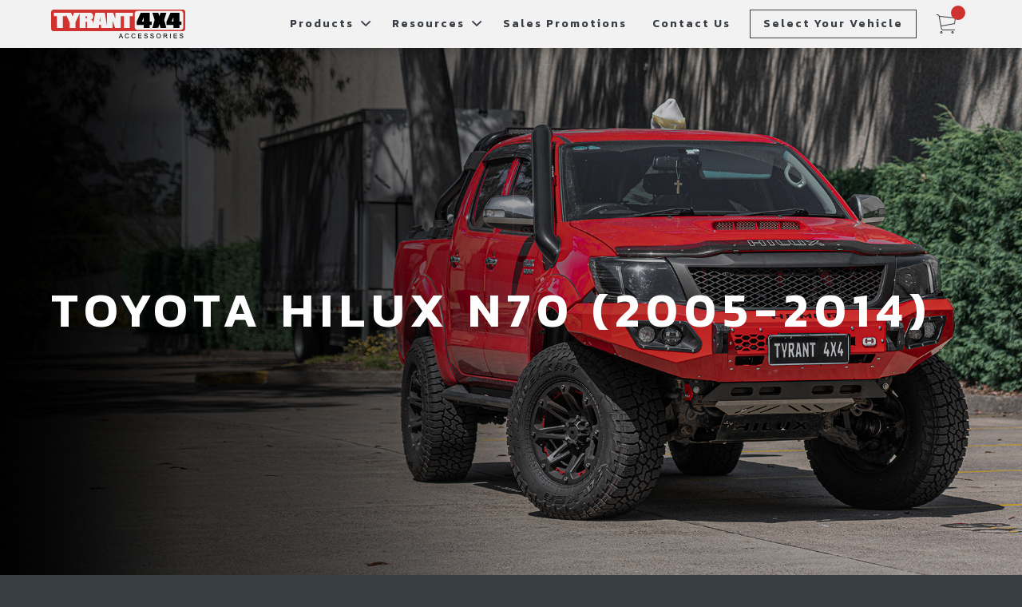

--- FILE ---
content_type: text/html; charset=UTF-8
request_url: https://tyrant4x4.com.au/vehicles/toyota-hilux-n70-2005-2014/
body_size: 30330
content:

<!doctype html>
<html lang="en-AU">
<head>
    <meta charset="UTF-8">
    <meta http-equiv="X-UA-Compatible" content="IE=edge">
<script type="text/javascript">
/* <![CDATA[ */
 var gform;gform||(document.addEventListener("gform_main_scripts_loaded",function(){gform.scriptsLoaded=!0}),window.addEventListener("DOMContentLoaded",function(){gform.domLoaded=!0}),gform={domLoaded:!1,scriptsLoaded:!1,initializeOnLoaded:function(o){gform.domLoaded&&gform.scriptsLoaded?o():!gform.domLoaded&&gform.scriptsLoaded?window.addEventListener("DOMContentLoaded",o):document.addEventListener("gform_main_scripts_loaded",o)},hooks:{action:{},filter:{}},addAction:function(o,n,r,t){gform.addHook("action",o,n,r,t)},addFilter:function(o,n,r,t){gform.addHook("filter",o,n,r,t)},doAction:function(o){gform.doHook("action",o,arguments)},applyFilters:function(o){return gform.doHook("filter",o,arguments)},removeAction:function(o,n){gform.removeHook("action",o,n)},removeFilter:function(o,n,r){gform.removeHook("filter",o,n,r)},addHook:function(o,n,r,t,i){null==gform.hooks[o][n]&&(gform.hooks[o][n]=[]);var e=gform.hooks[o][n];null==i&&(i=n+"_"+e.length),gform.hooks[o][n].push({tag:i,callable:r,priority:t=null==t?10:t})},doHook:function(n,o,r){var t;if(r=Array.prototype.slice.call(r,1),null!=gform.hooks[n][o]&&((o=gform.hooks[n][o]).sort(function(o,n){return o.priority-n.priority}),o.forEach(function(o){"function"!=typeof(t=o.callable)&&(t=window[t]),"action"==n?t.apply(null,r):r[0]=t.apply(null,r)})),"filter"==n)return r[0]},removeHook:function(o,n,t,i){var r;null!=gform.hooks[o][n]&&(r=(r=gform.hooks[o][n]).filter(function(o,n,r){return!!(null!=i&&i!=o.tag||null!=t&&t!=o.priority)}),gform.hooks[o][n]=r)}}); 
/* ]]> */
</script>

    <meta name="viewport" content="width=device-width, initial-scale=1, maximum-scale=1">
    <link rel="profile" href="http://gmpg.org/xfn/11">
        <meta name='robots' content='index, follow, max-image-preview:large, max-snippet:-1, max-video-preview:-1' />

	<!-- This site is optimized with the Yoast SEO plugin v26.6 - https://yoast.com/wordpress/plugins/seo/ -->
	<title>Toyota Hilux N70 (2005-2014) - Tyrant 4x4</title>
	<meta name="description" content="Toyota Hilux N70 (2005-2014) Accessories supply and fitting at Tyrant 4x4 Accessories, Sydney Australia." />
	<link rel="canonical" href="https://tyrant4x4.com.au/vehicles/toyota-hilux-n70-2005-2014/" />
	<meta property="og:locale" content="en_US" />
	<meta property="og:type" content="article" />
	<meta property="og:title" content="Toyota Hilux N70 (2005-2014) - Tyrant 4x4" />
	<meta property="og:description" content="Toyota Hilux N70 (2005-2014) Accessories supply and fitting at Tyrant 4x4 Accessories, Sydney Australia." />
	<meta property="og:url" content="https://tyrant4x4.com.au/vehicles/toyota-hilux-n70-2005-2014/" />
	<meta property="og:site_name" content="Tyrant 4x4" />
	<meta property="article:modified_time" content="2023-04-28T04:57:24+00:00" />
	<meta property="og:image" content="https://tyrant4x4.com.au/wp-content/uploads/2021/07/feature-20.jpg" />
	<meta property="og:image:width" content="555" />
	<meta property="og:image:height" content="380" />
	<meta property="og:image:type" content="image/jpeg" />
	<meta name="twitter:card" content="summary_large_image" />
	<script type="application/ld+json" class="yoast-schema-graph">{"@context":"https://schema.org","@graph":[{"@type":"WebPage","@id":"https://tyrant4x4.com.au/vehicles/toyota-hilux-n70-2005-2014/","url":"https://tyrant4x4.com.au/vehicles/toyota-hilux-n70-2005-2014/","name":"Toyota Hilux N70 (2005-2014) - Tyrant 4x4","isPartOf":{"@id":"https://tyrant4x4.com.au/#website"},"primaryImageOfPage":{"@id":"https://tyrant4x4.com.au/vehicles/toyota-hilux-n70-2005-2014/#primaryimage"},"image":{"@id":"https://tyrant4x4.com.au/vehicles/toyota-hilux-n70-2005-2014/#primaryimage"},"thumbnailUrl":"https://tyrant4x4.com.au/wp-content/uploads/2021/07/feature-20.jpg","datePublished":"2021-07-27T05:37:23+00:00","dateModified":"2023-04-28T04:57:24+00:00","description":"Toyota Hilux N70 (2005-2014) Accessories supply and fitting at Tyrant 4x4 Accessories, Sydney Australia.","inLanguage":"en-AU","potentialAction":[{"@type":"ReadAction","target":["https://tyrant4x4.com.au/vehicles/toyota-hilux-n70-2005-2014/"]}]},{"@type":"ImageObject","inLanguage":"en-AU","@id":"https://tyrant4x4.com.au/vehicles/toyota-hilux-n70-2005-2014/#primaryimage","url":"https://tyrant4x4.com.au/wp-content/uploads/2021/07/feature-20.jpg","contentUrl":"https://tyrant4x4.com.au/wp-content/uploads/2021/07/feature-20.jpg","width":555,"height":380},{"@type":"WebSite","@id":"https://tyrant4x4.com.au/#website","url":"https://tyrant4x4.com.au/","name":"Tyrant 4x4","description":"4x4 Accessories","potentialAction":[{"@type":"SearchAction","target":{"@type":"EntryPoint","urlTemplate":"https://tyrant4x4.com.au/?s={search_term_string}"},"query-input":{"@type":"PropertyValueSpecification","valueRequired":true,"valueName":"search_term_string"}}],"inLanguage":"en-AU"}]}</script>
	<!-- / Yoast SEO plugin. -->


<link rel='dns-prefetch' href='//js-ap1.hs-scripts.com' />
<link rel='dns-prefetch' href='//static.zip.co' />
<link rel="alternate" type="application/rss+xml" title="Tyrant 4x4 &raquo; Feed" href="https://tyrant4x4.com.au/feed/" />
<link rel="alternate" type="application/rss+xml" title="Tyrant 4x4 &raquo; Comments Feed" href="https://tyrant4x4.com.au/comments/feed/" />
<link rel="alternate" title="oEmbed (JSON)" type="application/json+oembed" href="https://tyrant4x4.com.au/wp-json/oembed/1.0/embed?url=https%3A%2F%2Ftyrant4x4.com.au%2Fvehicles%2Ftoyota-hilux-n70-2005-2014%2F" />
<link rel="alternate" title="oEmbed (XML)" type="text/xml+oembed" href="https://tyrant4x4.com.au/wp-json/oembed/1.0/embed?url=https%3A%2F%2Ftyrant4x4.com.au%2Fvehicles%2Ftoyota-hilux-n70-2005-2014%2F&#038;format=xml" />
<style id='wp-img-auto-sizes-contain-inline-css' type='text/css'>
img:is([sizes=auto i],[sizes^="auto," i]){contain-intrinsic-size:3000px 1500px}
/*# sourceURL=wp-img-auto-sizes-contain-inline-css */
</style>
<style id='wp-emoji-styles-inline-css' type='text/css'>

	img.wp-smiley, img.emoji {
		display: inline !important;
		border: none !important;
		box-shadow: none !important;
		height: 1em !important;
		width: 1em !important;
		margin: 0 0.07em !important;
		vertical-align: -0.1em !important;
		background: none !important;
		padding: 0 !important;
	}
/*# sourceURL=wp-emoji-styles-inline-css */
</style>
<style id='wp-block-library-inline-css' type='text/css'>
:root{--wp-block-synced-color:#7a00df;--wp-block-synced-color--rgb:122,0,223;--wp-bound-block-color:var(--wp-block-synced-color);--wp-editor-canvas-background:#ddd;--wp-admin-theme-color:#007cba;--wp-admin-theme-color--rgb:0,124,186;--wp-admin-theme-color-darker-10:#006ba1;--wp-admin-theme-color-darker-10--rgb:0,107,160.5;--wp-admin-theme-color-darker-20:#005a87;--wp-admin-theme-color-darker-20--rgb:0,90,135;--wp-admin-border-width-focus:2px}@media (min-resolution:192dpi){:root{--wp-admin-border-width-focus:1.5px}}.wp-element-button{cursor:pointer}:root .has-very-light-gray-background-color{background-color:#eee}:root .has-very-dark-gray-background-color{background-color:#313131}:root .has-very-light-gray-color{color:#eee}:root .has-very-dark-gray-color{color:#313131}:root .has-vivid-green-cyan-to-vivid-cyan-blue-gradient-background{background:linear-gradient(135deg,#00d084,#0693e3)}:root .has-purple-crush-gradient-background{background:linear-gradient(135deg,#34e2e4,#4721fb 50%,#ab1dfe)}:root .has-hazy-dawn-gradient-background{background:linear-gradient(135deg,#faaca8,#dad0ec)}:root .has-subdued-olive-gradient-background{background:linear-gradient(135deg,#fafae1,#67a671)}:root .has-atomic-cream-gradient-background{background:linear-gradient(135deg,#fdd79a,#004a59)}:root .has-nightshade-gradient-background{background:linear-gradient(135deg,#330968,#31cdcf)}:root .has-midnight-gradient-background{background:linear-gradient(135deg,#020381,#2874fc)}:root{--wp--preset--font-size--normal:16px;--wp--preset--font-size--huge:42px}.has-regular-font-size{font-size:1em}.has-larger-font-size{font-size:2.625em}.has-normal-font-size{font-size:var(--wp--preset--font-size--normal)}.has-huge-font-size{font-size:var(--wp--preset--font-size--huge)}.has-text-align-center{text-align:center}.has-text-align-left{text-align:left}.has-text-align-right{text-align:right}.has-fit-text{white-space:nowrap!important}#end-resizable-editor-section{display:none}.aligncenter{clear:both}.items-justified-left{justify-content:flex-start}.items-justified-center{justify-content:center}.items-justified-right{justify-content:flex-end}.items-justified-space-between{justify-content:space-between}.screen-reader-text{border:0;clip-path:inset(50%);height:1px;margin:-1px;overflow:hidden;padding:0;position:absolute;width:1px;word-wrap:normal!important}.screen-reader-text:focus{background-color:#ddd;clip-path:none;color:#444;display:block;font-size:1em;height:auto;left:5px;line-height:normal;padding:15px 23px 14px;text-decoration:none;top:5px;width:auto;z-index:100000}html :where(.has-border-color){border-style:solid}html :where([style*=border-top-color]){border-top-style:solid}html :where([style*=border-right-color]){border-right-style:solid}html :where([style*=border-bottom-color]){border-bottom-style:solid}html :where([style*=border-left-color]){border-left-style:solid}html :where([style*=border-width]){border-style:solid}html :where([style*=border-top-width]){border-top-style:solid}html :where([style*=border-right-width]){border-right-style:solid}html :where([style*=border-bottom-width]){border-bottom-style:solid}html :where([style*=border-left-width]){border-left-style:solid}html :where(img[class*=wp-image-]){height:auto;max-width:100%}:where(figure){margin:0 0 1em}html :where(.is-position-sticky){--wp-admin--admin-bar--position-offset:var(--wp-admin--admin-bar--height,0px)}@media screen and (max-width:600px){html :where(.is-position-sticky){--wp-admin--admin-bar--position-offset:0px}}

/*# sourceURL=wp-block-library-inline-css */
</style><link rel='stylesheet' id='wc-blocks-style-css' href='https://tyrant4x4.com.au/wp-content/plugins/woocommerce/assets/client/blocks/wc-blocks.css?ver=wc-9.1.5' type='text/css' media='all' />
<style id='global-styles-inline-css' type='text/css'>
:root{--wp--preset--aspect-ratio--square: 1;--wp--preset--aspect-ratio--4-3: 4/3;--wp--preset--aspect-ratio--3-4: 3/4;--wp--preset--aspect-ratio--3-2: 3/2;--wp--preset--aspect-ratio--2-3: 2/3;--wp--preset--aspect-ratio--16-9: 16/9;--wp--preset--aspect-ratio--9-16: 9/16;--wp--preset--color--black: #000000;--wp--preset--color--cyan-bluish-gray: #abb8c3;--wp--preset--color--white: #FFF;--wp--preset--color--pale-pink: #f78da7;--wp--preset--color--vivid-red: #cf2e2e;--wp--preset--color--luminous-vivid-orange: #ff6900;--wp--preset--color--luminous-vivid-amber: #fcb900;--wp--preset--color--light-green-cyan: #7bdcb5;--wp--preset--color--vivid-green-cyan: #00d084;--wp--preset--color--pale-cyan-blue: #8ed1fc;--wp--preset--color--vivid-cyan-blue: #0693e3;--wp--preset--color--vivid-purple: #9b51e0;--wp--preset--color--primary: #0073a8;--wp--preset--color--secondary: #005075;--wp--preset--color--dark-gray: #111;--wp--preset--color--light-gray: #767676;--wp--preset--gradient--vivid-cyan-blue-to-vivid-purple: linear-gradient(135deg,rgb(6,147,227) 0%,rgb(155,81,224) 100%);--wp--preset--gradient--light-green-cyan-to-vivid-green-cyan: linear-gradient(135deg,rgb(122,220,180) 0%,rgb(0,208,130) 100%);--wp--preset--gradient--luminous-vivid-amber-to-luminous-vivid-orange: linear-gradient(135deg,rgb(252,185,0) 0%,rgb(255,105,0) 100%);--wp--preset--gradient--luminous-vivid-orange-to-vivid-red: linear-gradient(135deg,rgb(255,105,0) 0%,rgb(207,46,46) 100%);--wp--preset--gradient--very-light-gray-to-cyan-bluish-gray: linear-gradient(135deg,rgb(238,238,238) 0%,rgb(169,184,195) 100%);--wp--preset--gradient--cool-to-warm-spectrum: linear-gradient(135deg,rgb(74,234,220) 0%,rgb(151,120,209) 20%,rgb(207,42,186) 40%,rgb(238,44,130) 60%,rgb(251,105,98) 80%,rgb(254,248,76) 100%);--wp--preset--gradient--blush-light-purple: linear-gradient(135deg,rgb(255,206,236) 0%,rgb(152,150,240) 100%);--wp--preset--gradient--blush-bordeaux: linear-gradient(135deg,rgb(254,205,165) 0%,rgb(254,45,45) 50%,rgb(107,0,62) 100%);--wp--preset--gradient--luminous-dusk: linear-gradient(135deg,rgb(255,203,112) 0%,rgb(199,81,192) 50%,rgb(65,88,208) 100%);--wp--preset--gradient--pale-ocean: linear-gradient(135deg,rgb(255,245,203) 0%,rgb(182,227,212) 50%,rgb(51,167,181) 100%);--wp--preset--gradient--electric-grass: linear-gradient(135deg,rgb(202,248,128) 0%,rgb(113,206,126) 100%);--wp--preset--gradient--midnight: linear-gradient(135deg,rgb(2,3,129) 0%,rgb(40,116,252) 100%);--wp--preset--font-size--small: 19.5px;--wp--preset--font-size--medium: 20px;--wp--preset--font-size--large: 36.5px;--wp--preset--font-size--x-large: 42px;--wp--preset--font-size--normal: 22px;--wp--preset--font-size--huge: 49.5px;--wp--preset--font-family--inter: "Inter", sans-serif;--wp--preset--font-family--cardo: Cardo;--wp--preset--spacing--20: 0.44rem;--wp--preset--spacing--30: 0.67rem;--wp--preset--spacing--40: 1rem;--wp--preset--spacing--50: 1.5rem;--wp--preset--spacing--60: 2.25rem;--wp--preset--spacing--70: 3.38rem;--wp--preset--spacing--80: 5.06rem;--wp--preset--shadow--natural: 6px 6px 9px rgba(0, 0, 0, 0.2);--wp--preset--shadow--deep: 12px 12px 50px rgba(0, 0, 0, 0.4);--wp--preset--shadow--sharp: 6px 6px 0px rgba(0, 0, 0, 0.2);--wp--preset--shadow--outlined: 6px 6px 0px -3px rgb(255, 255, 255), 6px 6px rgb(0, 0, 0);--wp--preset--shadow--crisp: 6px 6px 0px rgb(0, 0, 0);}:where(.is-layout-flex){gap: 0.5em;}:where(.is-layout-grid){gap: 0.5em;}body .is-layout-flex{display: flex;}.is-layout-flex{flex-wrap: wrap;align-items: center;}.is-layout-flex > :is(*, div){margin: 0;}body .is-layout-grid{display: grid;}.is-layout-grid > :is(*, div){margin: 0;}:where(.wp-block-columns.is-layout-flex){gap: 2em;}:where(.wp-block-columns.is-layout-grid){gap: 2em;}:where(.wp-block-post-template.is-layout-flex){gap: 1.25em;}:where(.wp-block-post-template.is-layout-grid){gap: 1.25em;}.has-black-color{color: var(--wp--preset--color--black) !important;}.has-cyan-bluish-gray-color{color: var(--wp--preset--color--cyan-bluish-gray) !important;}.has-white-color{color: var(--wp--preset--color--white) !important;}.has-pale-pink-color{color: var(--wp--preset--color--pale-pink) !important;}.has-vivid-red-color{color: var(--wp--preset--color--vivid-red) !important;}.has-luminous-vivid-orange-color{color: var(--wp--preset--color--luminous-vivid-orange) !important;}.has-luminous-vivid-amber-color{color: var(--wp--preset--color--luminous-vivid-amber) !important;}.has-light-green-cyan-color{color: var(--wp--preset--color--light-green-cyan) !important;}.has-vivid-green-cyan-color{color: var(--wp--preset--color--vivid-green-cyan) !important;}.has-pale-cyan-blue-color{color: var(--wp--preset--color--pale-cyan-blue) !important;}.has-vivid-cyan-blue-color{color: var(--wp--preset--color--vivid-cyan-blue) !important;}.has-vivid-purple-color{color: var(--wp--preset--color--vivid-purple) !important;}.has-black-background-color{background-color: var(--wp--preset--color--black) !important;}.has-cyan-bluish-gray-background-color{background-color: var(--wp--preset--color--cyan-bluish-gray) !important;}.has-white-background-color{background-color: var(--wp--preset--color--white) !important;}.has-pale-pink-background-color{background-color: var(--wp--preset--color--pale-pink) !important;}.has-vivid-red-background-color{background-color: var(--wp--preset--color--vivid-red) !important;}.has-luminous-vivid-orange-background-color{background-color: var(--wp--preset--color--luminous-vivid-orange) !important;}.has-luminous-vivid-amber-background-color{background-color: var(--wp--preset--color--luminous-vivid-amber) !important;}.has-light-green-cyan-background-color{background-color: var(--wp--preset--color--light-green-cyan) !important;}.has-vivid-green-cyan-background-color{background-color: var(--wp--preset--color--vivid-green-cyan) !important;}.has-pale-cyan-blue-background-color{background-color: var(--wp--preset--color--pale-cyan-blue) !important;}.has-vivid-cyan-blue-background-color{background-color: var(--wp--preset--color--vivid-cyan-blue) !important;}.has-vivid-purple-background-color{background-color: var(--wp--preset--color--vivid-purple) !important;}.has-black-border-color{border-color: var(--wp--preset--color--black) !important;}.has-cyan-bluish-gray-border-color{border-color: var(--wp--preset--color--cyan-bluish-gray) !important;}.has-white-border-color{border-color: var(--wp--preset--color--white) !important;}.has-pale-pink-border-color{border-color: var(--wp--preset--color--pale-pink) !important;}.has-vivid-red-border-color{border-color: var(--wp--preset--color--vivid-red) !important;}.has-luminous-vivid-orange-border-color{border-color: var(--wp--preset--color--luminous-vivid-orange) !important;}.has-luminous-vivid-amber-border-color{border-color: var(--wp--preset--color--luminous-vivid-amber) !important;}.has-light-green-cyan-border-color{border-color: var(--wp--preset--color--light-green-cyan) !important;}.has-vivid-green-cyan-border-color{border-color: var(--wp--preset--color--vivid-green-cyan) !important;}.has-pale-cyan-blue-border-color{border-color: var(--wp--preset--color--pale-cyan-blue) !important;}.has-vivid-cyan-blue-border-color{border-color: var(--wp--preset--color--vivid-cyan-blue) !important;}.has-vivid-purple-border-color{border-color: var(--wp--preset--color--vivid-purple) !important;}.has-vivid-cyan-blue-to-vivid-purple-gradient-background{background: var(--wp--preset--gradient--vivid-cyan-blue-to-vivid-purple) !important;}.has-light-green-cyan-to-vivid-green-cyan-gradient-background{background: var(--wp--preset--gradient--light-green-cyan-to-vivid-green-cyan) !important;}.has-luminous-vivid-amber-to-luminous-vivid-orange-gradient-background{background: var(--wp--preset--gradient--luminous-vivid-amber-to-luminous-vivid-orange) !important;}.has-luminous-vivid-orange-to-vivid-red-gradient-background{background: var(--wp--preset--gradient--luminous-vivid-orange-to-vivid-red) !important;}.has-very-light-gray-to-cyan-bluish-gray-gradient-background{background: var(--wp--preset--gradient--very-light-gray-to-cyan-bluish-gray) !important;}.has-cool-to-warm-spectrum-gradient-background{background: var(--wp--preset--gradient--cool-to-warm-spectrum) !important;}.has-blush-light-purple-gradient-background{background: var(--wp--preset--gradient--blush-light-purple) !important;}.has-blush-bordeaux-gradient-background{background: var(--wp--preset--gradient--blush-bordeaux) !important;}.has-luminous-dusk-gradient-background{background: var(--wp--preset--gradient--luminous-dusk) !important;}.has-pale-ocean-gradient-background{background: var(--wp--preset--gradient--pale-ocean) !important;}.has-electric-grass-gradient-background{background: var(--wp--preset--gradient--electric-grass) !important;}.has-midnight-gradient-background{background: var(--wp--preset--gradient--midnight) !important;}.has-small-font-size{font-size: var(--wp--preset--font-size--small) !important;}.has-medium-font-size{font-size: var(--wp--preset--font-size--medium) !important;}.has-large-font-size{font-size: var(--wp--preset--font-size--large) !important;}.has-x-large-font-size{font-size: var(--wp--preset--font-size--x-large) !important;}
/*# sourceURL=global-styles-inline-css */
</style>

<style id='classic-theme-styles-inline-css' type='text/css'>
/*! This file is auto-generated */
.wp-block-button__link{color:#fff;background-color:#32373c;border-radius:9999px;box-shadow:none;text-decoration:none;padding:calc(.667em + 2px) calc(1.333em + 2px);font-size:1.125em}.wp-block-file__button{background:#32373c;color:#fff;text-decoration:none}
/*# sourceURL=/wp-includes/css/classic-themes.min.css */
</style>
<link rel='stylesheet' id='quick-shipping-button-css' href='https://tyrant4x4.com.au/wp-content/plugins/farefreight/admin/../css/quick-shipping-button.css?ver=6.9' type='text/css' media='all' />
<link rel='stylesheet' id='woocommerce-layout-css' href='https://tyrant4x4.com.au/wp-content/plugins/woocommerce/assets/css/woocommerce-layout.css?ver=9.1.5' type='text/css' media='all' />
<link rel='stylesheet' id='woocommerce-smallscreen-css' href='https://tyrant4x4.com.au/wp-content/plugins/woocommerce/assets/css/woocommerce-smallscreen.css?ver=9.1.5' type='text/css' media='only screen and (max-width: 768px)' />
<link rel='stylesheet' id='woocommerce-general-css' href='https://tyrant4x4.com.au/wp-content/plugins/woocommerce/assets/css/woocommerce.css?ver=9.1.5' type='text/css' media='all' />
<style id='woocommerce-inline-inline-css' type='text/css'>
.woocommerce form .form-row .required { visibility: visible; }
/*# sourceURL=woocommerce-inline-inline-css */
</style>
<link rel='stylesheet' id='wc-zipmoney-style-css' href='https://tyrant4x4.com.au/wp-content/plugins/zipmoney-payments-woocommerce/assets/css/woocommerce-zipmoney-payment-front.css?ver=1.2' type='text/css' media='all' />
<link rel='stylesheet' id='vendor-css' href='https://tyrant4x4.com.au/wp-content/themes/rbu/assets/less/vendor.css?ver=1656564582' type='text/css' media='all' />
<link rel='stylesheet' id='compiled-css' href='https://tyrant4x4.com.au/wp-content/themes/rbu/assets/less/compiled.css?ver=1656564583' type='text/css' media='all' />
<link rel='stylesheet' id='airwallex-css-css' href='https://tyrant4x4.com.au/wp-content/plugins/airwallex-online-payments-gateway/assets/css/airwallex-checkout.css?ver=1.28.0' type='text/css' media='all' />
<link rel='stylesheet' id='wc-bundle-style-css' href='https://tyrant4x4.com.au/wp-content/plugins/woocommerce-product-bundles/assets/css/frontend/woocommerce.css?ver=6.11.1' type='text/css' media='all' />
<script type="text/javascript" src="https://tyrant4x4.com.au/wp-content/themes/rbu/assets/js/lib/jquery.min.js?ver=1656564592" id="jquery-js"></script>
<script type="text/javascript" src="https://tyrant4x4.com.au/wp-content/plugins/wonderplugin-gallery-trial/engine/wonderplugingallery.js?ver=14.1" id="wonderplugin-gallery-script-js"></script>
<script type="text/javascript" src="https://tyrant4x4.com.au/wp-content/plugins/woocommerce/assets/js/jquery-blockui/jquery.blockUI.min.js?ver=2.7.0-wc.9.1.5" id="jquery-blockui-js" defer="defer" data-wp-strategy="defer"></script>
<script type="text/javascript" id="wc-add-to-cart-js-extra">
/* <![CDATA[ */
var wc_add_to_cart_params = {"ajax_url":"/wp-admin/admin-ajax.php","wc_ajax_url":"/?wc-ajax=%%endpoint%%","i18n_view_cart":"View cart","cart_url":"https://tyrant4x4.com.au/cart/","is_cart":"","cart_redirect_after_add":"no"};
//# sourceURL=wc-add-to-cart-js-extra
/* ]]> */
</script>
<script type="text/javascript" src="https://tyrant4x4.com.au/wp-content/plugins/woocommerce/assets/js/frontend/add-to-cart.min.js?ver=9.1.5" id="wc-add-to-cart-js" defer="defer" data-wp-strategy="defer"></script>
<script type="text/javascript" src="https://tyrant4x4.com.au/wp-content/plugins/woocommerce/assets/js/js-cookie/js.cookie.min.js?ver=2.1.4-wc.9.1.5" id="js-cookie-js" defer="defer" data-wp-strategy="defer"></script>
<script type="text/javascript" id="woocommerce-js-extra">
/* <![CDATA[ */
var woocommerce_params = {"ajax_url":"/wp-admin/admin-ajax.php","wc_ajax_url":"/?wc-ajax=%%endpoint%%"};
//# sourceURL=woocommerce-js-extra
/* ]]> */
</script>
<script type="text/javascript" src="https://tyrant4x4.com.au/wp-content/plugins/woocommerce/assets/js/frontend/woocommerce.min.js?ver=9.1.5" id="woocommerce-js" defer="defer" data-wp-strategy="defer"></script>
<script type="text/javascript" async src="https://static.zip.co/lib/js/zm-widget-js/dist/zip-widget.min.js?ver=1"></script><script type="text/javascript" id="WCPAY_ASSETS-js-extra">
/* <![CDATA[ */
var wcpayAssets = {"url":"https://tyrant4x4.com.au/wp-content/plugins/woocommerce-payments/dist/"};
//# sourceURL=WCPAY_ASSETS-js-extra
/* ]]> */
</script>
<script type="text/javascript" src="https://tyrant4x4.com.au/wp-content/plugins/oxipay-payment-gateway/js/oxipay.js?ver=0.4.5" id="oxipay_gateway-js"></script>
<script type="text/javascript" id="oxipay_modal-js-extra">
/* <![CDATA[ */
var php_vars = {"plugin_url":"https://tyrant4x4.com.au/wp-content/plugins/oxipay-payment-gateway"};
//# sourceURL=oxipay_modal-js-extra
/* ]]> */
</script>
<script type="text/javascript" src="https://tyrant4x4.com.au/wp-content/plugins/oxipay-payment-gateway/js/oxipay_modal.js?ver=0.4.5" id="oxipay_modal-js"></script>
<script type="text/javascript" src="https://tyrant4x4.com.au/wp-content/plugins/oxipay-payment-gateway/js/resizer/iframeResizer.js?ver=0.4.5" id="iframeResizer-js"></script>
<link rel="https://api.w.org/" href="https://tyrant4x4.com.au/wp-json/" /><link rel="EditURI" type="application/rsd+xml" title="RSD" href="https://tyrant4x4.com.au/xmlrpc.php?rsd" />
<meta name="generator" content="WordPress 6.9" />
<meta name="generator" content="WooCommerce 9.1.5" />
<link rel='shortlink' href='https://tyrant4x4.com.au/?p=44400' />
<!-- start Simple Custom CSS and JS -->
<style type="text/css">
/* Custom CSS to force the display of the original crossed-out price on the product listing page */

/* 1. Style the original price element for products on sale. */
/* Targets the old price with a line-through and grey color */
.products .product .price del, 
.products .product .price .amount:first-of-type {
    text-decoration: line-through;
    color: #999 !important; /* Forces grey color */
    font-size: 90%;
    margin-right: 8px;
    display: inline-block;
}

/* 2. Style the new, discounted price element for emphasis. */
/* Targets the new price with a bold, contrasting color */
.products .product .price ins,
.products .product .price .amount:last-of-type {
    color: #DD3333 !important; /* Sale color (Red) */
    font-weight: bold;
    font-size: 100%;
}

</style>
<!-- end Simple Custom CSS and JS -->
			<!-- DO NOT COPY THIS SNIPPET! Start of Page Analytics Tracking for HubSpot WordPress plugin v11.3.33-->
			<script class="hsq-set-content-id" data-content-id="blog-post">
				var _hsq = _hsq || [];
				_hsq.push(["setContentType", "blog-post"]);
			</script>
			<!-- DO NOT COPY THIS SNIPPET! End of Page Analytics Tracking for HubSpot WordPress plugin -->
			<script>  var el_i13_login_captcha=null; var el_i13_register_captcha=null; </script>    <style id="tyrant4x4-view-cart-and-sale">
        /* ===== VIEW CART BUTTON FIX ===== */

        a.added_to_cart,
        .custom-add-to-cart a.added_to_cart {
            color: #ffffff !important;
            background-color: #d7261e !important;   /* Tyrant red */
            padding: 0 18px;
            border-radius: 0;
            display: inline-flex;
            align-items: center;
            justify-content: center;
            text-align: center;
            text-transform: uppercase;
            font-weight: 600;
            font-size: 14px;
            line-height: 1.2;
            height: 60px;
            box-sizing: border-box;
            margin-left: 8px;
        }

        a.added_to_cart:hover,
        .custom-add-to-cart a.added_to_cart:hover {
            background-color: #b51f18 !important;   /* darker red */
            color: #ffffff !important;
        }

        @media (max-width: 768px) {
            a.added_to_cart,
            .custom-add-to-cart a.added_to_cart {
                height: 56px;
                font-size: 13px;
                padding: 0 16px;
                margin-left: 6px;
            }
        }

        /* ===== PRICE + SALE BADGE ON LISTING CARDS ===== */

        .tyrant-vehicle-price-wrapper {
            margin-top: 10px;
            margin-bottom: 10px;
            display: flex;
            align-items: center;
            gap: 8px;
            flex-wrap: wrap;
        }

        .tyrant-vehicle-price-wrapper .price del {
            display: inline !important;
            opacity: 0.7;
            margin-right: 6px;
        }

        .tyrant-vehicle-price-wrapper .price ins {
            display: inline-block;
            font-weight: 700;
        }

        .tyrant-vehicle-price-wrapper .price ins span,
        .tyrant-vehicle-price-wrapper .price ins bdi {
            color: #d7261e;
        }

        .tyrant-vehicle-price-wrapper .tyrant-onsale {
            background-color: #d7261e;
            color: #ffffff;
            padding: 4px 8px;
            font-size: 11px;
            font-weight: 700;
            text-transform: uppercase;
            border-radius: 3px;
            line-height: 1;
        }
    </style>
    	<noscript><style>.woocommerce-product-gallery{ opacity: 1 !important; }</style></noscript>
	<style class='wp-fonts-local' type='text/css'>
@font-face{font-family:Inter;font-style:normal;font-weight:300 900;font-display:fallback;src:url('https://tyrant4x4.com.au/wp-content/plugins/woocommerce/assets/fonts/Inter-VariableFont_slnt,wght.woff2') format('woff2');font-stretch:normal;}
@font-face{font-family:Cardo;font-style:normal;font-weight:400;font-display:fallback;src:url('https://tyrant4x4.com.au/wp-content/plugins/woocommerce/assets/fonts/cardo_normal_400.woff2') format('woff2');}
</style>
<link rel="icon" href="https://tyrant4x4.com.au/wp-content/uploads/2024/11/Tyrant-4x4-Site-Icon-100x100.jpg" sizes="32x32" />
<link rel="icon" href="https://tyrant4x4.com.au/wp-content/uploads/2024/11/Tyrant-4x4-Site-Icon-300x300.jpg" sizes="192x192" />
<link rel="apple-touch-icon" href="https://tyrant4x4.com.au/wp-content/uploads/2024/11/Tyrant-4x4-Site-Icon-180x180.jpg" />
<meta name="msapplication-TileImage" content="https://tyrant4x4.com.au/wp-content/uploads/2024/11/Tyrant-4x4-Site-Icon-300x300.jpg" />
		<style type="text/css" id="wp-custom-css">
			.panel-content_features {
	display:none;
}		</style>
		<link rel='stylesheet' id='gform_basic-css' href='https://tyrant4x4.com.au/wp-content/plugins/gravityforms/assets/css/dist/basic.min.css?ver=2.8.18' type='text/css' media='all' />
<link rel='stylesheet' id='gform_theme_components-css' href='https://tyrant4x4.com.au/wp-content/plugins/gravityforms/assets/css/dist/theme-components.min.css?ver=2.8.18' type='text/css' media='all' />
<link rel='stylesheet' id='gform_theme_ie11-css' href='https://tyrant4x4.com.au/wp-content/plugins/gravityforms/assets/css/dist/theme-ie11.min.css?ver=2.8.18' type='text/css' media='all' />
<link rel='stylesheet' id='gform_theme-css' href='https://tyrant4x4.com.au/wp-content/plugins/gravityforms/assets/css/dist/theme.min.css?ver=2.8.18' type='text/css' media='all' />
</head>

<body class="wp-singular vehicles-template-default single single-vehicles postid-44400 wp-embed-responsive wp-theme-rbu theme-rbu woocommerce-no-js singular image-filters-enabled">

<!-- Global site tag (gtag.js) - Google Analytics -->
<script async src="https://www.googletagmanager.com/gtag/js?id=G-0YYHX0N9PF"></script>
<script>
  window.dataLayer = window.dataLayer || [];
  function gtag(){dataLayer.push(arguments);}
  gtag('js', new Date());

  gtag('config', 'G-0YYHX0N9PF');
</script>
<header>
    <nav class="navMain" id="navMain">
        <div id="navBlocker" class="navBlocker"></div>
        <div class="container">
            <div class="row">
                <div class="col-xs-12 text-center">
                    <a href="https://tyrant4x4.com.au" class="logo" title="">
                        <svg width="1440px" height="308.282485px" viewBox="0 0 1440 308.282485" version="1.1" xmlns="http://www.w3.org/2000/svg" xmlns:xlink="http://www.w3.org/1999/xlink">
                            <title>image/logo</title>
                            <defs>
                                <polygon id="path-1" points="0 0 1440 0 1440 231.237076 0 231.237076"></polygon>
                            </defs>
                            <g id="image/logo" stroke="none" stroke-width="1" fill="none" fill-rule="evenodd">
                                <g id="Group-3">
                                    <mask id="mask-2" fill="white">
                                        <use xlink:href="#path-1"></use>
                                    </mask>
                                    <g id="Clip-2"></g>
                                    <path d="M23.2364278,0.246851767 C22.1842974,0.470373032 21.0554021,0.923436336 20.6791037,1.29973476 C20.2260404,1.67603319 19.3236767,1.97556673 18.5710799,1.97556673 C17.818483,1.97556673 17.215653,2.27811067 17.215653,2.72816359 C17.215653,3.10446201 16.6128229,3.48076044 15.9369909,3.48076044 C14.2052656,3.48076044 3.66890965,14.0938812 3.66890965,15.7488417 C3.66890965,16.5014386 3.3693761,17.0275038 3.06607957,17.0275038 C2.76654602,17.0275038 1.93718429,18.9857608 1.18458744,21.4693304 C-0.0173097276,25.5326008 -0.0940746064,32.3059724 0.055692167,118.478312 C0.208469328,191.406452 0.508755471,211.350269 1.26135232,212.102865 C1.71366303,212.552918 2.16371595,213.608059 2.16371595,214.360656 C2.16371595,215.113253 2.54001437,215.713072 2.9163128,215.713072 C3.3693761,215.713072 3.66890965,216.315903 3.66890965,216.994745 C3.66890965,218.72346 12.7768367,227.754622 14.4317972,227.754622 C15.1843941,227.754622 15.7104593,228.057166 15.7104593,228.507219 C15.7104593,228.883517 16.3132893,229.259816 17.0658862,229.259816 C17.818483,229.259816 18.8706134,229.712879 19.399689,230.16519 C20.7521056,231.594371 1419.53012,231.594371 1420.88555,230.16519 C1421.41161,229.712879 1422.46374,229.259816 1423.21634,229.259816 C1423.96893,229.259816 1424.57176,228.883517 1424.57176,228.507219 C1424.57176,228.057166 1425.09783,227.754622 1425.85043,227.754622 C1427.5084,227.754622 1436.61331,218.72346 1436.61331,216.994745 C1436.61331,216.315903 1436.98961,215.713072 1437.36591,215.713072 C1437.81897,215.713072 1438.11851,215.113253 1438.11851,214.360656 C1438.11851,213.608059 1438.57157,212.552918 1439.09764,212.102865 C1439.77347,211.350269 1440,191.030154 1440,115.617691 C1440,40.2082394 1439.77347,19.8881244 1439.09764,19.1355275 C1438.57157,18.6854746 1438.11851,17.6303338 1438.11851,16.877737 C1438.11851,16.1251401 1437.81897,15.5223101 1437.36591,15.5223101 C1436.98961,15.5223101 1436.61331,14.9224904 1436.61331,14.1698935 C1436.61331,12.5119226 1427.5084,3.48076044 1425.85043,3.48076044 C1425.09783,3.48076044 1424.57176,3.10446201 1424.57176,2.72816359 C1424.57176,2.27811067 1423.96893,1.97556673 1423.21634,1.97556673 C1422.46374,1.97556673 1421.41161,1.52551382 1420.95855,0.999448618 C1420.20595,0.320606259 1279.39734,0.0940746064 722.548669,0.020320115 C338.950807,-0.055692167 24.2915686,0.0940746064 23.2364278,0.246851767 Z M1395.07072,14.0171164 C1404.02512,16.1251401 1413.13305,23.7271209 1416.36996,31.7799072 L1418.17469,36.2187235 L1418.17469,195.769256 L1415.69037,200.813913 C1412.60698,207.134974 1406.05939,213.381527 1399.9626,215.86585 L1395.59679,217.594565 L919.955576,217.594565 L914.687398,215.03724 C905.429704,210.444894 899.335927,202.468873 897.753969,192.685114 C896.701838,186.212028 896.77484,44.1977553 897.830734,38.4027595 C900.011759,26.4349644 908.592869,17.1042686 919.805809,14.3196603 C924.773701,13.1147527 1389.87855,12.8144666 1395.07072,14.0171164 Z M221.921996,53.528451 C226.287811,64.4411054 230.050795,73.172734 230.277327,72.8724479 C230.503106,72.569904 234.190078,63.614754 238.479127,52.9286313 L246.154862,33.5846345 L333.682629,33.5846345 C387.419549,33.5846345 422.638824,33.8871784 425.049392,34.3372313 C436.338345,36.4452551 445.669793,44.650066 449.508789,55.7862416 C451.164503,60.6043666 451.917099,75.806823 450.861206,82.7299615 C448.906712,95.074055 442.056575,103.878686 430.767623,108.468021 L426.478573,110.199747 L430.31757,111.028356 C439.798785,113.060367 447.174987,119.607207 450.108609,128.564615 C450.561672,129.917031 451.087738,137.143466 451.390282,144.59267 L451.840334,158.139413 L462.603222,97.1790684 C468.547232,63.614754 473.591889,35.6189038 473.742408,34.8663069 C474.118706,33.6613994 477.052329,33.5846345 525.068761,33.7374116 L575.94506,33.9609329 L587.98661,104.029205 L600.101914,174.096724 L600.854511,33.9609329 L633.592474,33.7374116 L666.330437,33.5846345 L688.908343,96.80277 L689.660939,33.9609329 L783.962077,33.7374116 L878.186451,33.5846345 L878.186451,70.4618802 L845.072189,70.4618802 L844.922422,133.303717 L844.695891,196.145554 L813.086823,196.222319 L781.477755,196.222319 L781.251224,133.303717 L781.101457,70.4618802 L748.739792,70.4618802 L748.590025,133.380482 L748.363494,196.372086 L736.548476,196.222319 C728.419677,196.0718 724.656693,196.298331 724.656693,196.898151 C724.656693,197.427227 719.012217,197.650748 706.068303,197.500981 L687.479914,197.27445 L674.309469,160.247437 L661.062259,123.296437 L660.835727,160.549981 L660.685961,197.803525 L599.499084,197.27445 C565.935522,196.974916 538.162441,196.521853 537.938919,196.222319 C537.486609,195.846021 534.24969,167.020809 534.24969,163.936667 C534.24969,163.257825 531.918145,163.031293 524.918994,163.031293 L515.584535,163.031293 L514.682172,172.967829 C514.156106,178.459528 513.326745,185.985497 512.877444,189.748481 L512.048083,196.521853 L386.364408,196.521853 L385.611812,133.530249 L383.503788,131.724769 C381.699061,130.143563 380.646178,129.917031 375.828053,129.917031 L370.183576,129.917031 L370.033809,163.18407 L369.807278,196.521853 L305.836545,196.521853 L305.610014,120.509571 L305.460247,44.4972888 L261.80963,136.314105 L261.80963,196.145554 L230.953159,196.145554 C214.01973,196.145554 199.870156,196.145554 199.570623,196.145554 C199.194324,196.145554 198.894038,182.825343 198.818026,166.64451 L198.591494,137.066702 L179.626806,96.3527171 L160.585353,55.6364748 L160.358821,63.388975 L160.1353,71.214477 L127.094793,71.214477 L127.094793,196.521853 L95.7122571,196.372086 C78.4025296,196.222319 64.0264245,196.145554 63.726891,196.145554 C63.3505925,196.145554 63.1240609,167.999937 63.1240609,133.680016 L63.1240609,71.214477 L30.0097994,71.214477 L30.0097994,33.5846345 L214.01973,33.5846345 L221.921996,53.528451 Z" id="Fill-1" fill="#CF322F" mask="url(#mask-2)"></path>
                                </g>
                                <path d="M960.595806,38.2529927 C959.693442,40.434771 949.832918,62.1833148 938.847262,86.568958 L918.826681,130.89616 L918.826681,164.536487 L956.683055,164.689264 L994.462664,164.912785 L994.689196,180.493798 L994.838963,196.145554 L1058.80969,196.145554 L1058.80969,164.536487 L1080.635,164.536487 L1080.635,127.659241 L1058.80969,127.659241 L1058.80969,34.3372313 L962.403543,34.3372313 L960.595806,38.2529927 Z M994.086366,105.833932 L994.086366,127.659241 L984.228852,127.659241 C978.807897,127.659241 974.518848,127.359707 974.668614,126.983409 C975.421211,124.875385 993.710067,84.0086235 993.936599,84.0086235 C994.012611,84.0086235 994.086366,93.7923826 994.086366,105.833932 Z" id="Fill-4" fill="#000000"></path>
                                <path d="M1087.86144,35.9952022 C1095.68694,60.5283543 1110.88864,110.349513 1110.88864,111.478409 C1110.88864,112.30777 1105.62047,131.575002 1099.15039,154.302675 C1092.67655,177.031099 1087.40838,195.769256 1087.40838,195.922033 C1087.40838,196.0718 1101.70772,196.0718 1119.16721,195.995788 L1150.92905,195.769256 L1156.57353,175.601918 C1159.65767,164.536487 1162.44153,155.881623 1162.74483,156.410698 C1163.04436,156.936764 1165.67845,166.118445 1168.68884,176.730813 L1174.10678,196.145554 L1205.64285,196.145554 C1228.07023,196.145554 1237.17515,195.922033 1237.17515,195.319203 C1237.17515,194.866892 1231.90697,175.825439 1225.43614,152.948 L1213.69488,111.478409 L1225.43614,73.4722676 C1231.90697,52.5523329 1237.17515,35.2426053 1237.17515,34.8663069 C1237.17515,34.563763 1222.95257,34.3372313 1205.64285,34.3372313 L1174.10678,34.3372313 L1171.47269,42.7685739 C1163.7232,67.6780244 1162.44153,71.517021 1162.21801,70.8381786 C1162.06523,70.3881257 1159.43114,62.1095603 1156.42075,52.3995558 L1150.92905,34.7135298 L1119.09421,34.4900085 L1087.33462,34.3372313 L1087.86144,35.9952022 Z" id="Fill-5" fill="#000000"></path>
                                <path d="M1279.69687,38.2529927 C1278.79451,40.434771 1268.93398,62.1833148 1257.94833,86.568958 L1237.92775,130.89616 L1237.92775,164.536487 L1275.78412,164.689264 L1313.56373,164.912785 L1313.79026,180.493798 L1313.94003,196.145554 L1377.91076,196.145554 L1377.91076,164.536487 L1399.73607,164.536487 L1399.73607,127.659241 L1377.91076,127.659241 L1377.91076,34.3372313 L1281.50461,34.3372313 L1279.69687,38.2529927 Z M1313.18743,105.833932 L1313.18743,127.659241 L1303.32992,127.659241 C1297.90896,127.659241 1293.61991,127.359707 1293.76968,126.983409 C1294.52228,124.875385 1312.81113,84.0086235 1313.03766,84.0086235 C1313.11368,84.0086235 1313.18743,93.7923826 1313.18743,105.833932 Z" id="Fill-6" fill="#000000"></path>
                                <path d="M370.183576,82.5034298 L370.183576,93.7923826 L374.699157,93.7923826 C383.204254,93.7923826 385.98811,90.7819952 385.98811,81.6770785 C385.98811,76.6354322 385.838343,76.1831214 383.430786,73.7748115 C381.022476,71.3672542 380.570165,71.214477 375.528519,71.214477 L370.183576,71.214477 L370.183576,82.5034298 Z" id="Fill-7" fill="#CF322F"></path>
                                <g id="Group-12" transform="translate(519.408799, 75.424431)">
                                    <path d="M2.87610584,24.0891925 C1.52067891,37.7119481 0.242016858,49.4509538 0.0914974879,50.1297962 C-0.284800938,51.3324459 0.315018753,51.4822127 5.43342994,51.4822127 L11.1546712,51.4822127 L10.7783728,49.0009009 C10.5518411,47.7192285 9.27317907,36.2805089 8.06751892,23.6361292 C6.78885687,10.9947599 5.65996159,0.382391718 5.58319671,0.00609329257 C5.43342994,-0.294192851 4.23078017,10.5424492 2.87610584,24.0891925 Z" id="Fill-8" fill="#CF322F"></path>
                                    <path d="M287.054419,182.36031 C281.863006,184.468334 278.552332,187.25219 276.068763,191.618004 C268.615796,204.712437 272.981611,224.579488 284.573107,230.223965 C296.238358,235.945206 309.858856,231.881936 314.827501,221.192803 C317.085291,216.377688 317.085291,215.85087 314.600969,215.248793 C313.395309,214.948507 311.96688,214.572208 311.290295,214.345676 C310.384921,214.119897 309.858856,214.645963 309.559323,216.077402 C306.998236,226.537745 293.151959,230.30073 285.172927,222.850774 C281.186421,219.161544 280.131281,215.85087 280.131281,206.893462 C280.131281,199.670038 280.357812,198.164844 281.939018,195.00469 C284.497095,189.736512 288.336091,187.402709 295.109463,187.102423 C299.698799,186.875891 300.827694,187.026411 303.085485,188.607617 C305.42004,190.186565 308.580194,194.025562 309.256026,196.133585 C309.482558,196.65965 310.688218,196.733405 312.795489,196.357107 C315.805877,195.831041 315.956396,195.681275 315.503333,193.875795 C314.676981,190.489109 310.688218,185.521217 307.075,183.413193 C302.332888,180.629338 292.549129,180.176274 287.054419,182.36031 Z" id="Fill-10" fill="#000000"></path>
                                    <path d="M357.045926,182.36031 C351.854513,184.468334 348.54384,187.25219 346.06027,191.618004 C338.607303,204.712437 342.973118,224.579488 354.564614,230.223965 C366.229866,235.945206 379.850363,231.881936 384.819008,221.192803 C387.076798,216.377688 387.076798,215.85087 384.592476,215.248793 C383.386816,214.948507 381.958387,214.572208 381.281803,214.345676 C380.376429,214.119897 379.850363,214.645963 379.55083,216.077402 C376.989743,226.537745 363.143466,230.30073 355.164434,222.850774 C351.177929,219.161544 350.122788,215.85087 350.122788,206.893462 C350.122788,199.670038 350.349319,198.164844 351.930525,195.00469 C354.488602,189.736512 358.327599,187.402709 365.10097,187.102423 C369.690306,186.875891 370.819201,187.026411 373.076992,188.607617 C375.411547,190.186565 378.571701,194.025562 379.247533,196.133585 C379.474065,196.65965 380.679725,196.733405 382.786996,196.357107 C385.797384,195.831041 385.947903,195.681275 385.49484,193.875795 C384.668488,190.489109 380.679725,185.521217 377.066508,183.413193 C372.324395,180.629338 362.540636,180.176274 357.045926,182.36031 Z" id="Fill-11" fill="#000000"></path>
                                </g>
                                <path d="M1008.61224,257.558963 C1002.66748,259.666234 998.601947,266.590125 999.730842,272.6109 C1000.03339,274.415627 1001.23604,276.449896 1003.04377,278.255376 C1005.82838,281.039232 1008.61224,282.168127 1022.98759,286.080878 C1028.32952,287.586072 1030.96361,289.996639 1030.96361,293.383325 C1030.96361,297.972661 1027.65369,300.833282 1021.40638,301.811657 C1013.80365,302.940553 1006.20468,299.027802 1004.54897,293.080781 C1003.87012,290.522705 1003.57059,290.146406 1002.1384,290.522705 C1001.23604,290.749236 999.880609,290.972758 999.204777,290.972758 C995.894103,290.972758 998.904491,299.780399 1003.49383,303.543383 C1006.73075,306.251226 1013.27759,308.282485 1018.69553,308.282485 C1032.39505,308.282485 1041.04991,298.048673 1036.30855,287.512317 C1033.974,282.394659 1030.13726,280.362647 1017.19034,277.35226 C1011.99892,276.147352 1009.81715,275.244989 1008.23594,273.589275 C1003.04377,268.471617 1008.15917,262.374077 1017.56663,262.374077 C1023.06134,262.374077 1026.44803,264.181815 1028.55605,268.394852 C1030.13726,271.558017 1030.36078,271.707783 1033.07164,271.482004 C1034.57683,271.405239 1036.00526,271.105706 1036.15803,270.955187 C1036.30855,270.80542 1036.00526,269.224214 1035.47919,267.342722 C1034.3503,263.279451 1030.28778,259.064156 1025.7722,257.482198 C1021.63292,256.053769 1012.82753,256.129781 1008.61224,257.558963 Z" id="Fill-13" fill="#000000"></path>
                                <g id="Group-18" transform="translate(1063.628711, 256.408883)" fill="#000000">
                                    <path d="M11.212049,1.1500795 C2.1041219,4.38624596 -0.9062655,15.3726548 5.64358489,21.8464929 C8.35142837,24.6303487 11.2880613,25.7592439 25.2848575,29.5982405 C32.2847608,31.4797326 34.9188498,35.3932362 32.5842944,40.2851158 C30.479281,44.5741652 24.0822077,46.5316696 17.0062922,45.0264759 C12.1911775,43.9713351 8.27767387,40.7374265 7.07276632,36.6718983 C6.32016946,34.1875761 5.94387104,33.8112776 4.66520899,34.1138216 C3.76209277,34.3403532 2.33065356,34.5638745 1.42828993,34.5638745 C-0.0769037705,34.5638745 -0.226670544,34.8664184 0.222629776,36.9744422 C1.35152505,43.0689715 5.94387104,48.5636811 11.5115825,50.4451733 C13.0935411,51.0472507 17.3825906,51.4973036 21.1455748,51.4973036 C26.939818,51.4973036 28.4450117,51.1977701 31.6819307,49.542057 C38.9083657,45.8528273 41.991755,38.177092 38.9813676,31.3299658 C36.8763542,26.5118408 33.4136561,24.5565942 22.0479385,21.5462068 C11.5883474,18.7593406 8.72772679,17.0306257 8.72772679,13.4911627 C8.72772679,10.9338386 10.9855173,7.92345116 13.9959047,6.71779101 C15.3513317,6.19172581 18.2119523,5.89143967 21.1455748,6.11797132 C27.0165829,6.49426974 29.7266841,8.14923022 31.2318778,12.5150446 C32.2847608,15.525432 32.3607731,15.5991864 35.3711605,15.1491335 C37.0998755,14.9963564 38.5320673,14.6968228 38.6818341,14.6200579 C38.8316008,14.4702912 38.5320673,12.9650975 38.079004,11.2333721 C36.9501087,6.94432266 32.810826,2.57850833 28.5217766,1.1500795 C24.1559622,-0.355114199 15.427344,-0.355114199 11.212049,1.1500795 Z" id="Fill-14"></path>
                                    <path d="M82.2556865,0.999560133 C71.4958094,4.98907604 66.1516191,14.3205244 66.8274511,27.7167483 C67.2037495,35.3932362 68.8617204,39.6822857 73.3773015,44.5741652 C79.0955324,50.7447068 88.6527598,53.229029 97.1578568,50.7447068 C108.596576,47.4347858 114.317818,39.2322328 114.317818,25.9090107 C114.317818,14.5463035 110.10177,6.71779101 101.750203,2.35498706 C97.00809,-0.0555806522 86.9240448,-0.731412625 82.2556865,0.999560133 Z M99.8687107,8.59928314 C104.384292,11.7624477 106.715084,16.578315 107.168148,23.5774657 C107.620458,30.9536674 106.338786,35.9193014 102.9521,39.8320525 C94.1474694,50.1448871 78.3429355,46.6054241 74.5799513,33.4349792 C71.9458623,24.5565942 74.4301845,13.5679275 79.8481292,9.42864487 C83.7608802,6.41825746 85.4188511,5.96519416 91.2868488,6.19172581 C95.8791947,6.34149258 97.1578568,6.71779101 99.8687107,8.59928314 Z" id="Fill-16"></path>
                                    <path d="M326.776661,1.07331462 C320.45259,3.33110518 317.292436,7.54715274 317.292436,13.7937066 C317.292436,18.1595209 319.250693,21.769728 322.863158,24.0275186 C324.215574,24.8568803 329.107454,26.5118408 333.623035,27.7167483 C346.040883,30.9536674 348.148907,32.3060839 348.148907,37.1979635 C348.148907,42.3923869 343.71009,45.4027743 336.107357,45.3267621 C328.20509,45.3267621 323.239456,42.089843 322.110561,36.2218454 C321.65825,33.8880425 321.508483,33.8112776 318.498096,34.264341 C316.842383,34.5638745 315.337189,34.8664184 315.184412,34.9401729 C314.431815,35.543003 316.240305,40.9609477 318.045033,43.8215684 C323.689509,52.7029638 341.678079,54.5844559 350.107164,47.1344997 C356.277705,41.7903095 356.730016,32.4588611 351.009527,27.3404499 C348.225672,24.7801154 345.138519,23.5014534 336.633422,21.3196751 C326.323598,18.7593406 324.065807,17.4069241 324.065807,13.7937066 C324.065807,10.1812417 325.194703,8.29974959 328.20509,7.02033494 C331.668541,5.58889573 338.667692,5.66566061 341.9016,7.24686659 C344.312168,8.37576187 345.664584,10.257254 346.946257,14.5463035 C347.246543,15.3726548 347.849373,15.7489532 348.60197,15.4494197 C349.277802,15.222888 350.633229,14.9963564 351.612357,14.9963564 C353.117551,14.9963564 353.417085,14.6200579 353.417085,12.891343 C353.34333,8.07321794 348.148907,2.35498706 342.204897,0.697016199 C338.365148,-0.355114199 330.236349,-0.205347426 326.776661,1.07331462 Z" id="Fill-17"></path>
                                </g>
                                <path d="M735.719114,281.791829 C730.450936,295.414584 726.161887,306.777291 726.161887,307.079835 C726.161887,307.380122 727.743845,307.529888 729.698339,307.380122 L733.311557,307.15359 L735.945646,299.780399 L738.579735,292.477951 L759.652447,292.477951 L765.373688,307.529888 L769.136672,307.529888 C771.167931,307.529888 772.822891,307.306367 772.822891,306.930069 C772.822891,306.627525 768.30731,295.414584 762.812601,281.941595 L752.729308,257.482198 L748.966324,257.258676 L745.20334,257.032145 L735.719114,281.791829 Z M757.018358,286.157643 C757.018358,286.30741 753.481905,286.457176 749.116091,286.457176 C744.750276,286.457176 741.213824,286.233655 741.213824,285.931111 C741.213824,285.554813 742.795782,280.965477 744.677274,275.544522 C746.631768,270.20259 748.289739,265.234698 748.513261,264.631868 C748.739792,263.805516 757.018358,284.728461 757.018358,286.157643 Z" id="Fill-19" fill="#000000"></path>
                                <polygon id="Fill-20" fill="#000000" points="933.878618 282.317894 933.878618 307.529888 971.50846 307.529888 971.50846 300.756517 940.651989 300.756517 940.651989 284.199386 968.498073 284.199386 968.498073 278.178611 940.651989 278.178611 940.651989 263.126674 970.003266 263.126674 970.003266 257.105899 933.878618 257.105899"></polygon>
                                <path d="M1206.31868,282.244139 L1206.31868,307.529888 L1213.09205,307.529888 L1213.09205,284.951983 L1217.98393,284.951983 C1226.63879,284.951983 1228.97335,286.833475 1237.55145,300.532995 L1241.91726,307.529888 L1245.97978,307.529888 C1248.16457,307.529888 1249.9693,307.306367 1249.9693,307.003823 C1249.9693,305.574642 1240.11178,290.899003 1237.10139,287.888616 L1233.6387,284.352163 L1236.49932,283.523554 C1240.18554,282.394659 1243.87477,279.307506 1245.15418,276.147352 C1247.63775,270.276344 1245.37996,262.374077 1240.3353,259.213923 C1237.70121,257.558963 1236.64908,257.482198 1221.97344,257.258676 L1206.31868,257.032145 L1206.31868,282.244139 Z M1236.3488,265.084931 C1239.28317,267.492488 1240.03577,271.105706 1238.30404,274.415627 C1236.42255,278.028844 1233.41216,278.931208 1222.49951,278.931208 L1213.09205,278.931208 L1213.09205,263.126674 L1223.55465,263.126674 C1233.71471,263.126674 1234.09101,263.203439 1236.3488,265.084931 Z" id="Fill-21" fill="#000000"></path>
                                <polygon id="Fill-22" fill="#000000" points="1277.06278 282.317894 1277.06278 307.529888 1283.83615 307.529888 1283.83615 257.105899 1277.06278 257.105899"></polygon>
                                <polygon id="Fill-23" fill="#000000" points="1314.84239 282.094373 1315.06892 307.15359 1333.73408 307.380122 1352.32247 307.529888 1352.32247 300.756517 1322.21859 300.756517 1322.21859 284.199386 1349.31208 284.199386 1349.31208 278.178611 1322.21859 278.178611 1322.21859 263.126674 1351.56987 263.126674 1351.56987 257.105899 1314.69262 257.105899"></polygon>
                            </g>
                        </svg>
                    </a>

                    <div class="mobileMenu visible-xs" id="mobileMenu">
                        <div class="icon">
                            <span></span>
                            <span></span>
                            <span></span>
                            <span></span>
                        </div>
                    </div>

                    <div class="menuWrapper scrollContent">

                        
                                    <ul id="menuMain" class="menuMain pull-right">
                                        <li id="menu-item-15" class="mega-menu menu-item menu-item-type-custom menu-item-object-custom menu-item-has-children menu-item-15"><a href="#" aria-haspopup="true" aria-expanded="false">Products</a>
<ul class="sub-menu">
	<li id="menu-item-67557" class="menu-item menu-item-type-taxonomy menu-item-object-product_cat menu-item-67557"><a href="https://tyrant4x4.com.au/./package-deals/">Package Deals</a></li>
	<li id="menu-item-43922" class="menu-item menu-item-type-taxonomy menu-item-object-product_cat menu-item-43922"><a href="https://tyrant4x4.com.au/./bull-bars/">Bull Bars</a></li>
	<li id="menu-item-43933" class="menu-item menu-item-type-taxonomy menu-item-object-product_cat menu-item-43933"><a href="https://tyrant4x4.com.au/./rear-bar/">Rear Bars</a></li>
	<li id="menu-item-43926" class="menu-item menu-item-type-taxonomy menu-item-object-product_cat menu-item-43926"><a href="https://tyrant4x4.com.au/./side-steps/">Steps</a></li>
	<li id="menu-item-67519" class="menu-item menu-item-type-taxonomy menu-item-object-product_cat menu-item-67519"><a href="https://tyrant4x4.com.au/./lift-kits/">Lift Kits</a></li>
	<li id="menu-item-43940" class="menu-item menu-item-type-taxonomy menu-item-object-product_cat menu-item-43940"><a href="https://tyrant4x4.com.au/./roller-shutters/">Roller Shutters</a></li>
	<li id="menu-item-43934" class="menu-item menu-item-type-taxonomy menu-item-object-product_cat menu-item-43934"><a href="https://tyrant4x4.com.au/./ute-sports-bar/">Sports Bars</a></li>
	<li id="menu-item-43935" class="menu-item menu-item-type-taxonomy menu-item-object-product_cat menu-item-43935"><a href="https://tyrant4x4.com.au/./roof-racks-platforms/">Roof Racks &amp; Platforms</a></li>
	<li id="menu-item-67441" class="menu-item menu-item-type-taxonomy menu-item-object-product_cat menu-item-67441"><a href="https://tyrant4x4.com.au/./snorkels/">Snorkels</a></li>
	<li id="menu-item-43930" class="menu-item menu-item-type-taxonomy menu-item-object-product_cat menu-item-43930"><a href="https://tyrant4x4.com.au/./light-bars-driving-lights/">Light Bars &amp; Driving Lights</a></li>
	<li id="menu-item-43942" class="menu-item menu-item-type-taxonomy menu-item-object-product_cat menu-item-43942"><a href="https://tyrant4x4.com.au/./winches-recovery-gear/">Winch &amp; Recovery Gear</a></li>
	<li id="menu-item-43927" class="menu-item menu-item-type-taxonomy menu-item-object-product_cat menu-item-43927"><a href="https://tyrant4x4.com.au/./fender-flares/">Fender Flares</a></li>
</ul>
</li>
<li id="menu-item-44235" class="menu-item menu-item-type-custom menu-item-object-custom menu-item-has-children menu-item-44235"><a href="#" aria-haspopup="true" aria-expanded="false">Resources</a>
<ul class="sub-menu">
	<li id="menu-item-44427" class="menu-item menu-item-type-post_type menu-item-object-page menu-item-44427"><a href="https://tyrant4x4.com.au/gallery/">Gallery</a></li>
	<li id="menu-item-44237" class="menu-item menu-item-type-post_type menu-item-object-page menu-item-44237"><a href="https://tyrant4x4.com.au/fitting-instructions/">Fitting Instructions</a></li>
	<li id="menu-item-44236" class="menu-item menu-item-type-post_type menu-item-object-page menu-item-44236"><a href="https://tyrant4x4.com.au/faq/">FAQ</a></li>
	<li id="menu-item-43948" class="menu-item menu-item-type-post_type menu-item-object-page menu-item-43948"><a href="https://tyrant4x4.com.au/store-locations/">Store Locations</a></li>
</ul>
</li>
<li id="menu-item-51085" class="menu-item menu-item-type-post_type menu-item-object-page menu-item-51085"><a href="https://tyrant4x4.com.au/sales-promotions/">Sales Promotions</a></li>
<li id="menu-item-43947" class="menu-item menu-item-type-post_type menu-item-object-page menu-item-43947"><a href="https://tyrant4x4.com.au/contact-us/">Contact Us</a></li>
<li id="menu-item-44370" class="menu-cta menu-select-vehicle menu-item menu-item-type-post_type menu-item-object-page menu-item-44370"><a href="https://tyrant4x4.com.au/select-your-vehicle/">Select Your Vehicle</a></li>
<li id="menu-item-414" class="menu-icon menu-cart menu-item menu-item-type-post_type menu-item-object-page menu-item-414"><a href="https://tyrant4x4.com.au/cart/"><i class="ion ion-ios-cart-outline"></i><span id="cartCount"></span></a></li>
<li id="menu-item-413" class="menu-icon menu-account hide menu-item menu-item-type-post_type menu-item-object-page menu-item-413"><a href="https://tyrant4x4.com.au/my-account/"><i class="ion ion-ios-contact-outline"></i></a></li>

                                    </ul>
                                    

                    </div>

                </div>
            </div>
        </div>
    </nav>
</header>

    <div class="pageWrapper" id="pageWrapper">
    <section class="panel-banner animated animatedFadeIn">
      
        <div class="innerWrapper">
            <div class="swiper-container swiper-banner">
                <div class="swiper-wrapper">
                    <div class="swiper-slide">
                        <div class="contentWrapper">
                            <div class="container">
                                
                                                          

                                                                    <div class="row">
                                        <div class="col-xs-12">
                                            <h1 class="text-white" title="Toyota Hilux N70 (2005-2014)">Toyota Hilux N70 (2005-2014)</h1>
                                        </div>
                                    </div>
                                
                            </div>
                        </div>
                        <div class="overlay light"></div>

                        <div class="background hidden-xs" style="background: url(https://tyrant4x4.com.au/wp-content/uploads/2021/07/banner-20.jpg);>"></div>
                        <div class="background visible-xs" style="background: url(https://tyrant4x4.com.au/wp-content/uploads/2021/07/mobile-19.jpg);"></div>
                    </div>
                </div>
                <div class="swiper-pagination light"></div>
            </div>
        </div>
    </section>

    <section class="animated animatedFadeIn">
        <div class="container">
            <div class="row">
                <div class="col-xs-12">
                                        <h2>Products for your Toyota Hilux N70 (2005-2014)</h2>

                    <div class="sticky-wrapper">
                        <div class="text-center product-sticky-buttons">
                            <a href="https://tyrant4x4.com.au/select-your-vehicle/" class="btn btn-secondary-light">Change your vehicle</a>
                                                            <div class="btn-group products-cat-dropdown">
                                    <button type="button" class="btn btn-secondary-light btn-sm dropdown-toggle" data-toggle="dropdown" aria-haspopup="true" aria-expanded="false">
                                    Products <span class="caret"></span>
                                </button>
                                <ul class="dropdown-menu" id="products-list-nav"></ul>
                                </div> 
                             
                        </div>
                    </div>

                                        <h3>36 products Found</h3>
                                    </div>
            </div>
           <!-- <div class="row rowFlexMobile equalColumnHeight">
                                </div> -->

            <div class="products-list">

                                                
                                                                                                                    <h2 id="title-bull-bars" class="title-products-target mt-3 ">Bull Bars</h2>
                                                                <div class="row rowFlexMobile equalColumnHeight ">
                                    
                                    
                                    <div class="col-xs-12 col-sm-4 tile tile-product text-center animated animatedFadeInUp ">
    <div class="outerWrapper shadow">

        <!-- Product Link, Image, Heading, Price -->
        <a href="https://tyrant4x4.com.au/product/hamer-king-series-bull-bar-toyota-hilux-n70-2011-2015/" title="Hamer | King Series Bull Bar - Toyota Hilux N70 (2011-2015)">
            <div class="imageWrapper">
                <img src="https://tyrant4x4.com.au/wp-content/uploads/2022/05/1.-Product-Image-9.jpg" alt="Hamer | King Series Bull Bar - Toyota Hilux N70 (2011-2015)" class="img-responsive" />
            </div>
            <div class="textWrapper">
                                    <h4 title="Hamer | King Series Bull Bar - Toyota Hilux N70 (2011-2015)" class="mb-0">Hamer | King Series Bull Bar - Toyota Hilux N70 (2011-2015)</h4>
                                <span class="woocommerce-Price-amount amount"><bdi><span class="woocommerce-Price-currencySymbol">&#36;</span>3,190.00</bdi></span>            </div>
        </a>

        <!-- BUTTON ROW -->
        <div class="btn-row" style="display:flex; justify-content:center; align-items:center; gap:8px; margin-top:10px;">

            <!-- VIEW PRODUCT BUTTON -->
            <a href="https://tyrant4x4.com.au/product/hamer-king-series-bull-bar-toyota-hilux-n70-2011-2015/" class="btn btn-primary" style="flex:1;">
                View Product
            </a>

            <!-- ADD TO CART BUTTON (TEXT + SVG ICON) -->
            <a href="?add-to-cart=48951"
               data-quantity="1"
               class="btn btn-success button product_type_simple add_to_cart_button ajax_add_to_cart"
               data-product_id="48951"
               data-product_sku=""
               aria-label="Add “Hamer | King Series Bull Bar - Toyota Hilux N70 (2011-2015)” to your cart"
               rel="nofollow"
               style="flex:1; display:flex; justify-content:center; align-items:center; gap:6px; padding:8px;">

                <!-- ADD TEXT -->
                <span style="font-weight:600;">ADD</span>

                <!-- Cart Icon -->
                <svg width="18" height="18" viewBox="0 0 24 24" fill="none"
                     stroke="white" stroke-width="2"
                     stroke-linecap="round" stroke-linejoin="round">
                    <circle cx="9" cy="21" r="1"></circle>
                    <circle cx="20" cy="21" r="1"></circle>
                    <path d="M1 1h4l2.68 13.39a2 2 0 0 0 2 1.61h9.72a2 2 0 0 0 2-1.61L23 6H6"></path>
                </svg>

            </a>

        </div>

    </div>
</div>
                                    
                                
                                    <div class="col-xs-12 col-sm-4 tile tile-product text-center animated animatedFadeInUp ">
    <div class="outerWrapper shadow">

        <!-- Product Link, Image, Heading, Price -->
        <a href="https://tyrant4x4.com.au/product/hamer-ultimate-shackles-pair/" title="Hamer | Ultimate Shackles (Pair)">
            <div class="imageWrapper">
                <img src="https://tyrant4x4.com.au/wp-content/uploads/2022/03/1.-Product-Image-28.jpg" alt="Hamer | Ultimate Shackles (Pair)" class="img-responsive" />
            </div>
            <div class="textWrapper">
                                    <h4 title="Hamer | Ultimate Shackles (Pair)" class="mb-0">Hamer | Ultimate Shackles (Pair)</h4>
                                <span class="woocommerce-Price-amount amount"><bdi><span class="woocommerce-Price-currencySymbol">&#36;</span>300.00</bdi></span>            </div>
        </a>

        <!-- BUTTON ROW -->
        <div class="btn-row" style="display:flex; justify-content:center; align-items:center; gap:8px; margin-top:10px;">

            <!-- VIEW PRODUCT BUTTON -->
            <a href="https://tyrant4x4.com.au/product/hamer-ultimate-shackles-pair/" class="btn btn-primary" style="flex:1;">
                View Product
            </a>

            <!-- ADD TO CART BUTTON (TEXT + SVG ICON) -->
            <a href="?add-to-cart=47061"
               data-quantity="1"
               class="btn btn-success button product_type_simple add_to_cart_button ajax_add_to_cart"
               data-product_id="47061"
               data-product_sku=""
               aria-label="Add “Hamer | Ultimate Shackles (Pair)” to your cart"
               rel="nofollow"
               style="flex:1; display:flex; justify-content:center; align-items:center; gap:6px; padding:8px;">

                <!-- ADD TEXT -->
                <span style="font-weight:600;">ADD</span>

                <!-- Cart Icon -->
                <svg width="18" height="18" viewBox="0 0 24 24" fill="none"
                     stroke="white" stroke-width="2"
                     stroke-linecap="round" stroke-linejoin="round">
                    <circle cx="9" cy="21" r="1"></circle>
                    <circle cx="20" cy="21" r="1"></circle>
                    <path d="M1 1h4l2.68 13.39a2 2 0 0 0 2 1.61h9.72a2 2 0 0 0 2-1.61L23 6H6"></path>
                </svg>

            </a>

        </div>

    </div>
</div>
                                    
                                
                                                                    </div>
                            
                                                                                                                    <h2 id="title-side-steps" class="title-products-target mt-3 ">Steps</h2>
                                                                <div class="row rowFlexMobile equalColumnHeight ">
                                    
                                    
                                    <div class="col-xs-12 col-sm-4 tile tile-product text-center animated animatedFadeInUp ">
    <div class="outerWrapper shadow">

        <!-- Product Link, Image, Heading, Price -->
        <a href="https://tyrant4x4.com.au/product/hilux-n70-electric-side-steps/" title="Hilux N70 Electric Side Steps: E-Boards - Running Boards">
            <div class="imageWrapper">
                <img src="https://tyrant4x4.com.au/wp-content/uploads/2019/06/1.-Product-Image-30.jpg" alt="Hilux N70 Electric Side Steps: E-Boards - Running Boards" class="img-responsive" />
            </div>
            <div class="textWrapper">
                                    <h4 title="Hilux N70 Electric Side Steps: E-Boards - Running Boards" class="mb-0">Hilux N70 Electric Side Steps: E-Boards - Running Boards</h4>
                                <span class="woocommerce-Price-amount amount"><bdi><span class="woocommerce-Price-currencySymbol">&#36;</span>2,500.00</bdi></span>            </div>
        </a>

        <!-- BUTTON ROW -->
        <div class="btn-row" style="display:flex; justify-content:center; align-items:center; gap:8px; margin-top:10px;">

            <!-- VIEW PRODUCT BUTTON -->
            <a href="https://tyrant4x4.com.au/product/hilux-n70-electric-side-steps/" class="btn btn-primary" style="flex:1;">
                View Product
            </a>

            <!-- ADD TO CART BUTTON (TEXT + SVG ICON) -->
            <a href="?add-to-cart=28461"
               data-quantity="1"
               class="btn btn-success button product_type_simple add_to_cart_button ajax_add_to_cart"
               data-product_id="28461"
               data-product_sku="6602016"
               aria-label="Add “Hilux N70 Electric Side Steps: E-Boards - Running Boards” to your cart"
               rel="nofollow"
               style="flex:1; display:flex; justify-content:center; align-items:center; gap:6px; padding:8px;">

                <!-- ADD TEXT -->
                <span style="font-weight:600;">ADD</span>

                <!-- Cart Icon -->
                <svg width="18" height="18" viewBox="0 0 24 24" fill="none"
                     stroke="white" stroke-width="2"
                     stroke-linecap="round" stroke-linejoin="round">
                    <circle cx="9" cy="21" r="1"></circle>
                    <circle cx="20" cy="21" r="1"></circle>
                    <path d="M1 1h4l2.68 13.39a2 2 0 0 0 2 1.61h9.72a2 2 0 0 0 2-1.61L23 6H6"></path>
                </svg>

            </a>

        </div>

    </div>
</div>
                                    
                                
                                                                    </div>
                            
                                                                                                                    <h2 id="title-lift-kits" class="title-products-target mt-3 ">Lift Kits</h2>
                                                                <div class="row rowFlexMobile equalColumnHeight ">
                                    
                                    
                                    <div class="col-xs-12 col-sm-4 tile tile-product text-center animated animatedFadeInUp ">
    <div class="outerWrapper shadow">

        <!-- Product Link, Image, Heading, Price -->
        <a href="https://tyrant4x4.com.au/product/toyota-hilux-n70-dobinsons-ims-monotube/" title="Toyota Hilux Lift Kit N70 (2005-2014) | Dobinsons - IMS Monotube">
            <div class="imageWrapper">
                <img src="https://tyrant4x4.com.au/wp-content/uploads/2025/10/Next-GEN-Ranger-Dobinson-IMS-Lift-Kit-Product-Image.jpg" alt="Toyota Hilux Lift Kit N70 (2005-2014) | Dobinsons - IMS Monotube" class="img-responsive" />
            </div>
            <div class="textWrapper">
                                    <h4 title="Toyota Hilux Lift Kit N70 (2005-2014) | Dobinsons - IMS Monotube" class="mb-0">Toyota Hilux Lift Kit N70 (2005-2014) | Dobinsons - IMS Monotube</h4>
                                <span class="woocommerce-Price-amount amount"><bdi><span class="woocommerce-Price-currencySymbol">&#36;</span>2,800.00</bdi></span>            </div>
        </a>

        <!-- BUTTON ROW -->
        <div class="btn-row" style="display:flex; justify-content:center; align-items:center; gap:8px; margin-top:10px;">

            <!-- VIEW PRODUCT BUTTON -->
            <a href="https://tyrant4x4.com.au/product/toyota-hilux-n70-dobinsons-ims-monotube/" class="btn btn-primary" style="flex:1;">
                View Product
            </a>

            <!-- ADD TO CART BUTTON (TEXT + SVG ICON) -->
            <a href="?add-to-cart=67530"
               data-quantity="1"
               class="btn btn-success button product_type_simple add_to_cart_button ajax_add_to_cart"
               data-product_id="67530"
               data-product_sku=""
               aria-label="Add “Toyota Hilux Lift Kit N70 (2005-2014) | Dobinsons - IMS Monotube” to your cart"
               rel="nofollow"
               style="flex:1; display:flex; justify-content:center; align-items:center; gap:6px; padding:8px;">

                <!-- ADD TEXT -->
                <span style="font-weight:600;">ADD</span>

                <!-- Cart Icon -->
                <svg width="18" height="18" viewBox="0 0 24 24" fill="none"
                     stroke="white" stroke-width="2"
                     stroke-linecap="round" stroke-linejoin="round">
                    <circle cx="9" cy="21" r="1"></circle>
                    <circle cx="20" cy="21" r="1"></circle>
                    <path d="M1 1h4l2.68 13.39a2 2 0 0 0 2 1.61h9.72a2 2 0 0 0 2-1.61L23 6H6"></path>
                </svg>

            </a>

        </div>

    </div>
</div>
                                    
                                
                                                                    </div>
                            
                                                    
                                                                                                                    <h2 id="title-roof-racks-platforms" class="title-products-target mt-3 ">Roof Racks &amp; Platforms</h2>
                                                                <div class="row rowFlexMobile equalColumnHeight ">
                                    
                                    
                                    <div class="col-xs-12 col-sm-4 tile tile-product text-center animated animatedFadeInUp ">
    <div class="outerWrapper shadow">

        <!-- Product Link, Image, Heading, Price -->
        <a href="https://tyrant4x4.com.au/product/front-runner-slimline-ii-roof-rack-toyota-hilux-n70-2005-2015/" title="Front Runner | Slimline II Roof Rack - Toyota Hilux N70 (2005-2015)">
            <div class="imageWrapper">
                <img src="https://tyrant4x4.com.au/wp-content/uploads/2022/04/1.-Product-Image-8.jpg" alt="Front Runner | Slimline II Roof Rack - Toyota Hilux N70 (2005-2015)" class="img-responsive" />
            </div>
            <div class="textWrapper">
                                    <h4 title="Front Runner | Slimline II Roof Rack - Toyota Hilux N70 (2005-2015)" class="mb-0">Front Runner | Slimline II Roof Rack - Toyota Hilux N70 (2005-2015)</h4>
                                <span class="woocommerce-Price-amount amount"><bdi><span class="woocommerce-Price-currencySymbol">&#36;</span>1,605.00</bdi></span>            </div>
        </a>

        <!-- BUTTON ROW -->
        <div class="btn-row" style="display:flex; justify-content:center; align-items:center; gap:8px; margin-top:10px;">

            <!-- VIEW PRODUCT BUTTON -->
            <a href="https://tyrant4x4.com.au/product/front-runner-slimline-ii-roof-rack-toyota-hilux-n70-2005-2015/" class="btn btn-primary" style="flex:1;">
                View Product
            </a>

            <!-- ADD TO CART BUTTON (TEXT + SVG ICON) -->
            <a href="?add-to-cart=47796"
               data-quantity="1"
               class="btn btn-success button product_type_simple add_to_cart_button ajax_add_to_cart"
               data-product_id="47796"
               data-product_sku="KRTH010TBP"
               aria-label="Add “Front Runner | Slimline II Roof Rack - Toyota Hilux N70 (2005-2015)” to your cart"
               rel="nofollow"
               style="flex:1; display:flex; justify-content:center; align-items:center; gap:6px; padding:8px;">

                <!-- ADD TEXT -->
                <span style="font-weight:600;">ADD</span>

                <!-- Cart Icon -->
                <svg width="18" height="18" viewBox="0 0 24 24" fill="none"
                     stroke="white" stroke-width="2"
                     stroke-linecap="round" stroke-linejoin="round">
                    <circle cx="9" cy="21" r="1"></circle>
                    <circle cx="20" cy="21" r="1"></circle>
                    <path d="M1 1h4l2.68 13.39a2 2 0 0 0 2 1.61h9.72a2 2 0 0 0 2-1.61L23 6H6"></path>
                </svg>

            </a>

        </div>

    </div>
</div>
                                    
                                
                                                                    </div>
                            
                                                                                                                    <h2 id="title-light-bars-driving-lights" class="title-products-target mt-3 ">Light Bars &amp; Driving Lights</h2>
                                                                <div class="row rowFlexMobile equalColumnHeight ">
                                    
                                    
                                    <div class="col-xs-12 col-sm-4 tile tile-product text-center animated animatedFadeInUp ">
    <div class="outerWrapper shadow">

        <!-- Product Link, Image, Heading, Price -->
        <a href="https://tyrant4x4.com.au/product/stedi-type-x-evo-spot-lights/" title="STEDI Type-X EVO 8.5" LED Spot Lights">
            <div class="imageWrapper">
                <img src="https://tyrant4x4.com.au/wp-content/uploads/2025/09/1.-Product-Image-18.jpg" alt="STEDI Type-X EVO 8.5" LED Spot Lights" class="img-responsive" />
            </div>
            <div class="textWrapper">
                                    <h4 title="STEDI Type-X EVO 8.5" LED Spot Lights" class="mb-0">STEDI Type-X EVO 8.5" LED Spot Lights</h4>
                                <span class="woocommerce-Price-amount amount"><bdi><span class="woocommerce-Price-currencySymbol">&#36;</span>858.00</bdi></span>            </div>
        </a>

        <!-- BUTTON ROW -->
        <div class="btn-row" style="display:flex; justify-content:center; align-items:center; gap:8px; margin-top:10px;">

            <!-- VIEW PRODUCT BUTTON -->
            <a href="https://tyrant4x4.com.au/product/stedi-type-x-evo-spot-lights/" class="btn btn-primary" style="flex:1;">
                View Product
            </a>

            <!-- ADD TO CART BUTTON (TEXT + SVG ICON) -->
            <a href="?add-to-cart=67339"
               data-quantity="1"
               class="btn btn-success button product_type_simple add_to_cart_button ajax_add_to_cart"
               data-product_id="67339"
               data-product_sku="TYPEX-EVO-PAIR"
               aria-label="Add “STEDI Type-X EVO 8.5" LED Spot Lights” to your cart"
               rel="nofollow"
               style="flex:1; display:flex; justify-content:center; align-items:center; gap:6px; padding:8px;">

                <!-- ADD TEXT -->
                <span style="font-weight:600;">ADD</span>

                <!-- Cart Icon -->
                <svg width="18" height="18" viewBox="0 0 24 24" fill="none"
                     stroke="white" stroke-width="2"
                     stroke-linecap="round" stroke-linejoin="round">
                    <circle cx="9" cy="21" r="1"></circle>
                    <circle cx="20" cy="21" r="1"></circle>
                    <path d="M1 1h4l2.68 13.39a2 2 0 0 0 2 1.61h9.72a2 2 0 0 0 2-1.61L23 6H6"></path>
                </svg>

            </a>

        </div>

    </div>
</div>
                                    
                                
                                    <div class="col-xs-12 col-sm-4 tile tile-product text-center animated animatedFadeInUp ">
    <div class="outerWrapper shadow">

        <!-- Product Link, Image, Heading, Price -->
        <a href="https://tyrant4x4.com.au/product/stedi-type-x-evo-7-led-spot-lights-copy/" title="STEDI Type-X EVO 7" LED Spot Lights">
            <div class="imageWrapper">
                <img src="https://tyrant4x4.com.au/wp-content/uploads/2025/09/1.-Product-Image-20.jpg" alt="STEDI Type-X EVO 7" LED Spot Lights" class="img-responsive" />
            </div>
            <div class="textWrapper">
                                    <h4 title="STEDI Type-X EVO 7" LED Spot Lights" class="mb-0">STEDI Type-X EVO 7" LED Spot Lights</h4>
                                <span class="woocommerce-Price-amount amount"><bdi><span class="woocommerce-Price-currencySymbol">&#36;</span>790.00</bdi></span>            </div>
        </a>

        <!-- BUTTON ROW -->
        <div class="btn-row" style="display:flex; justify-content:center; align-items:center; gap:8px; margin-top:10px;">

            <!-- VIEW PRODUCT BUTTON -->
            <a href="https://tyrant4x4.com.au/product/stedi-type-x-evo-7-led-spot-lights-copy/" class="btn btn-primary" style="flex:1;">
                View Product
            </a>

            <!-- ADD TO CART BUTTON (TEXT + SVG ICON) -->
            <a href="?add-to-cart=67355"
               data-quantity="1"
               class="btn btn-success button product_type_simple add_to_cart_button ajax_add_to_cart"
               data-product_id="67355"
               data-product_sku="EVO-7-PAIR"
               aria-label="Add “STEDI Type-X EVO 7" LED Spot Lights” to your cart"
               rel="nofollow"
               style="flex:1; display:flex; justify-content:center; align-items:center; gap:6px; padding:8px;">

                <!-- ADD TEXT -->
                <span style="font-weight:600;">ADD</span>

                <!-- Cart Icon -->
                <svg width="18" height="18" viewBox="0 0 24 24" fill="none"
                     stroke="white" stroke-width="2"
                     stroke-linecap="round" stroke-linejoin="round">
                    <circle cx="9" cy="21" r="1"></circle>
                    <circle cx="20" cy="21" r="1"></circle>
                    <path d="M1 1h4l2.68 13.39a2 2 0 0 0 2 1.61h9.72a2 2 0 0 0 2-1.61L23 6H6"></path>
                </svg>

            </a>

        </div>

    </div>
</div>
                                    
                                
                                    <div class="col-xs-12 col-sm-4 tile tile-product text-center animated animatedFadeInUp ">
    <div class="outerWrapper shadow">

        <!-- Product Link, Image, Heading, Price -->
        <a href="https://tyrant4x4.com.au/product/stedi-type-x-evo-mini-led-spot-lights/" title="STEDI Type-X EVO Mini 4" LED Spot Lights">
            <div class="imageWrapper">
                <img src="https://tyrant4x4.com.au/wp-content/uploads/2025/09/1.-Product-Image-21.jpg" alt="STEDI Type-X EVO Mini 4" LED Spot Lights" class="img-responsive" />
            </div>
            <div class="textWrapper">
                                    <h4 title="STEDI Type-X EVO Mini 4" LED Spot Lights" class="mb-0">STEDI Type-X EVO Mini 4" LED Spot Lights</h4>
                                <span class="woocommerce-Price-amount amount"><bdi><span class="woocommerce-Price-currencySymbol">&#36;</span>390.00</bdi></span>            </div>
        </a>

        <!-- BUTTON ROW -->
        <div class="btn-row" style="display:flex; justify-content:center; align-items:center; gap:8px; margin-top:10px;">

            <!-- VIEW PRODUCT BUTTON -->
            <a href="https://tyrant4x4.com.au/product/stedi-type-x-evo-mini-led-spot-lights/" class="btn btn-primary" style="flex:1;">
                View Product
            </a>

            <!-- ADD TO CART BUTTON (TEXT + SVG ICON) -->
            <a href="?add-to-cart=67347"
               data-quantity="1"
               class="btn btn-success button product_type_simple add_to_cart_button ajax_add_to_cart"
               data-product_id="67347"
               data-product_sku="EVO-MINI-PAIR"
               aria-label="Add “STEDI Type-X EVO Mini 4" LED Spot Lights” to your cart"
               rel="nofollow"
               style="flex:1; display:flex; justify-content:center; align-items:center; gap:6px; padding:8px;">

                <!-- ADD TEXT -->
                <span style="font-weight:600;">ADD</span>

                <!-- Cart Icon -->
                <svg width="18" height="18" viewBox="0 0 24 24" fill="none"
                     stroke="white" stroke-width="2"
                     stroke-linecap="round" stroke-linejoin="round">
                    <circle cx="9" cy="21" r="1"></circle>
                    <circle cx="20" cy="21" r="1"></circle>
                    <path d="M1 1h4l2.68 13.39a2 2 0 0 0 2 1.61h9.72a2 2 0 0 0 2-1.61L23 6H6"></path>
                </svg>

            </a>

        </div>

    </div>
</div>
                                    
                                
                                    <div class="col-xs-12 col-sm-4 tile tile-product text-center animated animatedFadeInUp ">
    <div class="outerWrapper shadow">

        <!-- Product Link, Image, Heading, Price -->
        <a href="https://tyrant4x4.com.au/product/stedi-type-x-pro-led-driving-lights/" title="STEDI Type-X Pro LED Driving Lights">
            <div class="imageWrapper">
                <img src="https://tyrant4x4.com.au/wp-content/uploads/2020/08/1.-Product-Image-1.jpg" alt="STEDI Type-X Pro LED Driving Lights" class="img-responsive" />
            </div>
            <div class="textWrapper">
                                    <h4 title="STEDI Type-X Pro LED Driving Lights" class="mb-0">STEDI Type-X Pro LED Driving Lights</h4>
                                <span class="woocommerce-Price-amount amount"><bdi><span class="woocommerce-Price-currencySymbol">&#36;</span>699.00</bdi></span>            </div>
        </a>

        <!-- BUTTON ROW -->
        <div class="btn-row" style="display:flex; justify-content:center; align-items:center; gap:8px; margin-top:10px;">

            <!-- VIEW PRODUCT BUTTON -->
            <a href="https://tyrant4x4.com.au/product/stedi-type-x-pro-led-driving-lights/" class="btn btn-primary" style="flex:1;">
                View Product
            </a>

            <!-- ADD TO CART BUTTON (TEXT + SVG ICON) -->
            <a href="?add-to-cart=39742"
               data-quantity="1"
               class="btn btn-success button product_type_simple add_to_cart_button ajax_add_to_cart"
               data-product_id="39742"
               data-product_sku="X-PRO DRIVING"
               aria-label="Add “STEDI Type-X Pro LED Driving Lights” to your cart"
               rel="nofollow"
               style="flex:1; display:flex; justify-content:center; align-items:center; gap:6px; padding:8px;">

                <!-- ADD TEXT -->
                <span style="font-weight:600;">ADD</span>

                <!-- Cart Icon -->
                <svg width="18" height="18" viewBox="0 0 24 24" fill="none"
                     stroke="white" stroke-width="2"
                     stroke-linecap="round" stroke-linejoin="round">
                    <circle cx="9" cy="21" r="1"></circle>
                    <circle cx="20" cy="21" r="1"></circle>
                    <path d="M1 1h4l2.68 13.39a2 2 0 0 0 2 1.61h9.72a2 2 0 0 0 2-1.61L23 6H6"></path>
                </svg>

            </a>

        </div>

    </div>
</div>
                                    
                                
                                    <div class="col-xs-12 col-sm-4 tile tile-product text-center animated animatedFadeInUp ">
    <div class="outerWrapper shadow">

        <!-- Product Link, Image, Heading, Price -->
        <a href="https://tyrant4x4.com.au/product/stedi-type-x-sport-8-5-inch-led-spot-lights/" title="STEDI Type-X Sport 8.5" LED Spot Lights">
            <div class="imageWrapper">
                <img src="https://tyrant4x4.com.au/wp-content/uploads/2021/03/1.-Product-Image-6.jpg" alt="STEDI Type-X Sport 8.5" LED Spot Lights" class="img-responsive" />
            </div>
            <div class="textWrapper">
                                    <h4 title="STEDI Type-X Sport 8.5" LED Spot Lights" class="mb-0">STEDI Type-X Sport 8.5" LED Spot Lights</h4>
                                <span class="woocommerce-Price-amount amount"><bdi><span class="woocommerce-Price-currencySymbol">&#36;</span>479.00</bdi></span>            </div>
        </a>

        <!-- BUTTON ROW -->
        <div class="btn-row" style="display:flex; justify-content:center; align-items:center; gap:8px; margin-top:10px;">

            <!-- VIEW PRODUCT BUTTON -->
            <a href="https://tyrant4x4.com.au/product/stedi-type-x-sport-8-5-inch-led-spot-lights/" class="btn btn-primary" style="flex:1;">
                View Product
            </a>

            <!-- ADD TO CART BUTTON (TEXT + SVG ICON) -->
            <a href="?add-to-cart=43090"
               data-quantity="1"
               class="btn btn-success button product_type_simple add_to_cart_button ajax_add_to_cart"
               data-product_id="43090"
               data-product_sku="LEDTYPE-X-SRT"
               aria-label="Add “STEDI Type-X Sport 8.5" LED Spot Lights” to your cart"
               rel="nofollow"
               style="flex:1; display:flex; justify-content:center; align-items:center; gap:6px; padding:8px;">

                <!-- ADD TEXT -->
                <span style="font-weight:600;">ADD</span>

                <!-- Cart Icon -->
                <svg width="18" height="18" viewBox="0 0 24 24" fill="none"
                     stroke="white" stroke-width="2"
                     stroke-linecap="round" stroke-linejoin="round">
                    <circle cx="9" cy="21" r="1"></circle>
                    <circle cx="20" cy="21" r="1"></circle>
                    <path d="M1 1h4l2.68 13.39a2 2 0 0 0 2 1.61h9.72a2 2 0 0 0 2-1.61L23 6H6"></path>
                </svg>

            </a>

        </div>

    </div>
</div>
                                    
                                
                                    <div class="col-xs-12 col-sm-4 tile tile-product text-center animated animatedFadeInUp ">
    <div class="outerWrapper shadow">

        <!-- Product Link, Image, Heading, Price -->
        <a href="https://tyrant4x4.com.au/product/stedi-type-x-sport-7-inch-led-spot-lights/" title="STEDI Type-X Sport 7" LED Spot Lights">
            <div class="imageWrapper">
                <img src="https://tyrant4x4.com.au/wp-content/uploads/2021/03/1.-Product-Image-7-e1644794042147.jpg" alt="STEDI Type-X Sport 7" LED Spot Lights" class="img-responsive" />
            </div>
            <div class="textWrapper">
                                    <h4 title="STEDI Type-X Sport 7" LED Spot Lights" class="mb-0">STEDI Type-X Sport 7" LED Spot Lights</h4>
                                <span class="woocommerce-Price-amount amount"><bdi><span class="woocommerce-Price-currencySymbol">&#36;</span>439.00</bdi></span>            </div>
        </a>

        <!-- BUTTON ROW -->
        <div class="btn-row" style="display:flex; justify-content:center; align-items:center; gap:8px; margin-top:10px;">

            <!-- VIEW PRODUCT BUTTON -->
            <a href="https://tyrant4x4.com.au/product/stedi-type-x-sport-7-inch-led-spot-lights/" class="btn btn-primary" style="flex:1;">
                View Product
            </a>

            <!-- ADD TO CART BUTTON (TEXT + SVG ICON) -->
            <a href="?add-to-cart=43089"
               data-quantity="1"
               class="btn btn-success button product_type_simple add_to_cart_button ajax_add_to_cart"
               data-product_id="43089"
               data-product_sku="LEDTYPE-X-SRT-7INCH"
               aria-label="Add “STEDI Type-X Sport 7" LED Spot Lights” to your cart"
               rel="nofollow"
               style="flex:1; display:flex; justify-content:center; align-items:center; gap:6px; padding:8px;">

                <!-- ADD TEXT -->
                <span style="font-weight:600;">ADD</span>

                <!-- Cart Icon -->
                <svg width="18" height="18" viewBox="0 0 24 24" fill="none"
                     stroke="white" stroke-width="2"
                     stroke-linecap="round" stroke-linejoin="round">
                    <circle cx="9" cy="21" r="1"></circle>
                    <circle cx="20" cy="21" r="1"></circle>
                    <path d="M1 1h4l2.68 13.39a2 2 0 0 0 2 1.61h9.72a2 2 0 0 0 2-1.61L23 6H6"></path>
                </svg>

            </a>

        </div>

    </div>
</div>
                                    
                                
                                    <div class="col-xs-12 col-sm-4 tile tile-product text-center animated animatedFadeInUp ">
    <div class="outerWrapper shadow">

        <!-- Product Link, Image, Heading, Price -->
        <a href="https://tyrant4x4.com.au/product/stedi-quad-pro-led-driving-lights/" title="STEDI Quad Pro LED Driving Lights">
            <div class="imageWrapper">
                <img src="https://tyrant4x4.com.au/wp-content/uploads/2021/03/1.-Product-Image-8-e1644795292383.jpg" alt="STEDI Quad Pro LED Driving Lights" class="img-responsive" />
            </div>
            <div class="textWrapper">
                                    <h4 title="STEDI Quad Pro LED Driving Lights" class="mb-0">STEDI Quad Pro LED Driving Lights</h4>
                                <span class="woocommerce-Price-amount amount"><bdi><span class="woocommerce-Price-currencySymbol">&#36;</span>549.00</bdi></span>            </div>
        </a>

        <!-- BUTTON ROW -->
        <div class="btn-row" style="display:flex; justify-content:center; align-items:center; gap:8px; margin-top:10px;">

            <!-- VIEW PRODUCT BUTTON -->
            <a href="https://tyrant4x4.com.au/product/stedi-quad-pro-led-driving-lights/" class="btn btn-primary" style="flex:1;">
                View Product
            </a>

            <!-- ADD TO CART BUTTON (TEXT + SVG ICON) -->
            <a href="?add-to-cart=43087"
               data-quantity="1"
               class="btn btn-success button product_type_simple add_to_cart_button ajax_add_to_cart"
               data-product_id="43087"
               data-product_sku="LEDQUAD-PRO"
               aria-label="Add “STEDI Quad Pro LED Driving Lights” to your cart"
               rel="nofollow"
               style="flex:1; display:flex; justify-content:center; align-items:center; gap:6px; padding:8px;">

                <!-- ADD TEXT -->
                <span style="font-weight:600;">ADD</span>

                <!-- Cart Icon -->
                <svg width="18" height="18" viewBox="0 0 24 24" fill="none"
                     stroke="white" stroke-width="2"
                     stroke-linecap="round" stroke-linejoin="round">
                    <circle cx="9" cy="21" r="1"></circle>
                    <circle cx="20" cy="21" r="1"></circle>
                    <path d="M1 1h4l2.68 13.39a2 2 0 0 0 2 1.61h9.72a2 2 0 0 0 2-1.61L23 6H6"></path>
                </svg>

            </a>

        </div>

    </div>
</div>
                                    
                                
                                    <div class="col-xs-12 col-sm-4 tile tile-product text-center animated animatedFadeInUp ">
    <div class="outerWrapper shadow">

        <!-- Product Link, Image, Heading, Price -->
        <a href="https://tyrant4x4.com.au/product/stedi-41-5-inch-st3k-40-led-slim-light-bar/" title="STEDI 41.5" ST3K 40 LED Slim Light Bar">
            <div class="imageWrapper">
                <img src="https://tyrant4x4.com.au/wp-content/uploads/2020/08/1.-Product-Image-2.jpg" alt="STEDI 41.5" ST3K 40 LED Slim Light Bar" class="img-responsive" />
            </div>
            <div class="textWrapper">
                                    <h4 title="STEDI 41.5" ST3K 40 LED Slim Light Bar" class="mb-0">STEDI 41.5" ST3K 40 LED Slim Light Bar</h4>
                                <span class="woocommerce-Price-amount amount"><bdi><span class="woocommerce-Price-currencySymbol">&#36;</span>309.00</bdi></span>            </div>
        </a>

        <!-- BUTTON ROW -->
        <div class="btn-row" style="display:flex; justify-content:center; align-items:center; gap:8px; margin-top:10px;">

            <!-- VIEW PRODUCT BUTTON -->
            <a href="https://tyrant4x4.com.au/product/stedi-41-5-inch-st3k-40-led-slim-light-bar/" class="btn btn-primary" style="flex:1;">
                View Product
            </a>

            <!-- ADD TO CART BUTTON (TEXT + SVG ICON) -->
            <a href="?add-to-cart=39741"
               data-quantity="1"
               class="btn btn-success button product_type_simple add_to_cart_button ajax_add_to_cart"
               data-product_id="39741"
               data-product_sku="LEDST3K-40L"
               aria-label="Add “STEDI 41.5" ST3K 40 LED Slim Light Bar” to your cart"
               rel="nofollow"
               style="flex:1; display:flex; justify-content:center; align-items:center; gap:6px; padding:8px;">

                <!-- ADD TEXT -->
                <span style="font-weight:600;">ADD</span>

                <!-- Cart Icon -->
                <svg width="18" height="18" viewBox="0 0 24 24" fill="none"
                     stroke="white" stroke-width="2"
                     stroke-linecap="round" stroke-linejoin="round">
                    <circle cx="9" cy="21" r="1"></circle>
                    <circle cx="20" cy="21" r="1"></circle>
                    <path d="M1 1h4l2.68 13.39a2 2 0 0 0 2 1.61h9.72a2 2 0 0 0 2-1.61L23 6H6"></path>
                </svg>

            </a>

        </div>

    </div>
</div>
                                    
                                
                                    <div class="col-xs-12 col-sm-4 tile tile-product text-center animated animatedFadeInUp ">
    <div class="outerWrapper shadow">

        <!-- Product Link, Image, Heading, Price -->
        <a href="https://tyrant4x4.com.au/product/stedi-34-5-inch-st3k-30-led-slim-light-bar/" title="STEDI 31.5" ST3K 30 LED Slim Light Bar">
            <div class="imageWrapper">
                <img src="https://tyrant4x4.com.au/wp-content/uploads/2020/08/1.-Product-Image-3.jpg" alt="STEDI 31.5" ST3K 30 LED Slim Light Bar" class="img-responsive" />
            </div>
            <div class="textWrapper">
                                    <h4 title="STEDI 31.5" ST3K 30 LED Slim Light Bar" class="mb-0">STEDI 31.5" ST3K 30 LED Slim Light Bar</h4>
                                <span class="woocommerce-Price-amount amount"><bdi><span class="woocommerce-Price-currencySymbol">&#36;</span>269.00</bdi></span>            </div>
        </a>

        <!-- BUTTON ROW -->
        <div class="btn-row" style="display:flex; justify-content:center; align-items:center; gap:8px; margin-top:10px;">

            <!-- VIEW PRODUCT BUTTON -->
            <a href="https://tyrant4x4.com.au/product/stedi-34-5-inch-st3k-30-led-slim-light-bar/" class="btn btn-primary" style="flex:1;">
                View Product
            </a>

            <!-- ADD TO CART BUTTON (TEXT + SVG ICON) -->
            <a href="?add-to-cart=39740"
               data-quantity="1"
               class="btn btn-success button product_type_simple add_to_cart_button ajax_add_to_cart"
               data-product_id="39740"
               data-product_sku="LEDST3K-30L"
               aria-label="Add “STEDI 31.5" ST3K 30 LED Slim Light Bar” to your cart"
               rel="nofollow"
               style="flex:1; display:flex; justify-content:center; align-items:center; gap:6px; padding:8px;">

                <!-- ADD TEXT -->
                <span style="font-weight:600;">ADD</span>

                <!-- Cart Icon -->
                <svg width="18" height="18" viewBox="0 0 24 24" fill="none"
                     stroke="white" stroke-width="2"
                     stroke-linecap="round" stroke-linejoin="round">
                    <circle cx="9" cy="21" r="1"></circle>
                    <circle cx="20" cy="21" r="1"></circle>
                    <path d="M1 1h4l2.68 13.39a2 2 0 0 0 2 1.61h9.72a2 2 0 0 0 2-1.61L23 6H6"></path>
                </svg>

            </a>

        </div>

    </div>
</div>
                                    
                                
                                    <div class="col-xs-12 col-sm-4 tile tile-product text-center animated animatedFadeInUp ">
    <div class="outerWrapper shadow">

        <!-- Product Link, Image, Heading, Price -->
        <a href="https://tyrant4x4.com.au/product/stedi-21-5-inch-st3k-20-led-slim-light-bar/" title="STEDI 21.5" ST3K 20 LED Slim Light Bar">
            <div class="imageWrapper">
                <img src="https://tyrant4x4.com.au/wp-content/uploads/2020/08/1.-Product-Image-4.jpg" alt="STEDI 21.5" ST3K 20 LED Slim Light Bar" class="img-responsive" />
            </div>
            <div class="textWrapper">
                                    <h4 title="STEDI 21.5" ST3K 20 LED Slim Light Bar" class="mb-0">STEDI 21.5" ST3K 20 LED Slim Light Bar</h4>
                                <span class="woocommerce-Price-amount amount"><bdi><span class="woocommerce-Price-currencySymbol">&#36;</span>219.00</bdi></span>            </div>
        </a>

        <!-- BUTTON ROW -->
        <div class="btn-row" style="display:flex; justify-content:center; align-items:center; gap:8px; margin-top:10px;">

            <!-- VIEW PRODUCT BUTTON -->
            <a href="https://tyrant4x4.com.au/product/stedi-21-5-inch-st3k-20-led-slim-light-bar/" class="btn btn-primary" style="flex:1;">
                View Product
            </a>

            <!-- ADD TO CART BUTTON (TEXT + SVG ICON) -->
            <a href="?add-to-cart=39739"
               data-quantity="1"
               class="btn btn-success button product_type_simple add_to_cart_button ajax_add_to_cart"
               data-product_id="39739"
               data-product_sku="LEDST3K-20L"
               aria-label="Add “STEDI 21.5" ST3K 20 LED Slim Light Bar” to your cart"
               rel="nofollow"
               style="flex:1; display:flex; justify-content:center; align-items:center; gap:6px; padding:8px;">

                <!-- ADD TEXT -->
                <span style="font-weight:600;">ADD</span>

                <!-- Cart Icon -->
                <svg width="18" height="18" viewBox="0 0 24 24" fill="none"
                     stroke="white" stroke-width="2"
                     stroke-linecap="round" stroke-linejoin="round">
                    <circle cx="9" cy="21" r="1"></circle>
                    <circle cx="20" cy="21" r="1"></circle>
                    <path d="M1 1h4l2.68 13.39a2 2 0 0 0 2 1.61h9.72a2 2 0 0 0 2-1.61L23 6H6"></path>
                </svg>

            </a>

        </div>

    </div>
</div>
                                    
                                
                                    <div class="col-xs-12 col-sm-4 tile tile-product text-center animated animatedFadeInUp ">
    <div class="outerWrapper shadow">

        <!-- Product Link, Image, Heading, Price -->
        <a href="https://tyrant4x4.com.au/product/stedi-11-5-inch-st3k-10-led-slim-light-bar/" title="STEDI 11.5" ST3K 10 LED Slim Light Bar">
            <div class="imageWrapper">
                <img src="https://tyrant4x4.com.au/wp-content/uploads/2021/03/1.-Product-Image-17-e1644811294589.jpg" alt="STEDI 11.5" ST3K 10 LED Slim Light Bar" class="img-responsive" />
            </div>
            <div class="textWrapper">
                                    <h4 title="STEDI 11.5" ST3K 10 LED Slim Light Bar" class="mb-0">STEDI 11.5" ST3K 10 LED Slim Light Bar</h4>
                                <span class="woocommerce-Price-amount amount"><bdi><span class="woocommerce-Price-currencySymbol">&#36;</span>119.00</bdi></span>            </div>
        </a>

        <!-- BUTTON ROW -->
        <div class="btn-row" style="display:flex; justify-content:center; align-items:center; gap:8px; margin-top:10px;">

            <!-- VIEW PRODUCT BUTTON -->
            <a href="https://tyrant4x4.com.au/product/stedi-11-5-inch-st3k-10-led-slim-light-bar/" class="btn btn-primary" style="flex:1;">
                View Product
            </a>

            <!-- ADD TO CART BUTTON (TEXT + SVG ICON) -->
            <a href="?add-to-cart=43078"
               data-quantity="1"
               class="btn btn-success button product_type_simple add_to_cart_button ajax_add_to_cart"
               data-product_id="43078"
               data-product_sku="LEDST3K-10L"
               aria-label="Add “STEDI 11.5" ST3K 10 LED Slim Light Bar” to your cart"
               rel="nofollow"
               style="flex:1; display:flex; justify-content:center; align-items:center; gap:6px; padding:8px;">

                <!-- ADD TEXT -->
                <span style="font-weight:600;">ADD</span>

                <!-- Cart Icon -->
                <svg width="18" height="18" viewBox="0 0 24 24" fill="none"
                     stroke="white" stroke-width="2"
                     stroke-linecap="round" stroke-linejoin="round">
                    <circle cx="9" cy="21" r="1"></circle>
                    <circle cx="20" cy="21" r="1"></circle>
                    <path d="M1 1h4l2.68 13.39a2 2 0 0 0 2 1.61h9.72a2 2 0 0 0 2-1.61L23 6H6"></path>
                </svg>

            </a>

        </div>

    </div>
</div>
                                    
                                
                                    <div class="col-xs-12 col-sm-4 tile tile-product text-center animated animatedFadeInUp ">
    <div class="outerWrapper shadow">

        <!-- Product Link, Image, Heading, Price -->
        <a href="https://tyrant4x4.com.au/product/stedi-52-inch-st4k-100-led-double-row-light-bar/" title="STEDI 52" ST4K 100 LED Double Row Light Bar">
            <div class="imageWrapper">
                <img src="https://tyrant4x4.com.au/wp-content/uploads/2021/03/1.-Product-Image-27.jpg" alt="STEDI 52" ST4K 100 LED Double Row Light Bar" class="img-responsive" />
            </div>
            <div class="textWrapper">
                                    <h4 title="STEDI 52" ST4K 100 LED Double Row Light Bar" class="mb-0">STEDI 52" ST4K 100 LED Double Row Light Bar</h4>
                                <span class="woocommerce-Price-amount amount"><bdi><span class="woocommerce-Price-currencySymbol">&#36;</span>489.00</bdi></span>            </div>
        </a>

        <!-- BUTTON ROW -->
        <div class="btn-row" style="display:flex; justify-content:center; align-items:center; gap:8px; margin-top:10px;">

            <!-- VIEW PRODUCT BUTTON -->
            <a href="https://tyrant4x4.com.au/product/stedi-52-inch-st4k-100-led-double-row-light-bar/" class="btn btn-primary" style="flex:1;">
                View Product
            </a>

            <!-- ADD TO CART BUTTON (TEXT + SVG ICON) -->
            <a href="?add-to-cart=43065"
               data-quantity="1"
               class="btn btn-success button product_type_simple add_to_cart_button ajax_add_to_cart"
               data-product_id="43065"
               data-product_sku="LEDST4K-52-100L"
               aria-label="Add “STEDI 52" ST4K 100 LED Double Row Light Bar” to your cart"
               rel="nofollow"
               style="flex:1; display:flex; justify-content:center; align-items:center; gap:6px; padding:8px;">

                <!-- ADD TEXT -->
                <span style="font-weight:600;">ADD</span>

                <!-- Cart Icon -->
                <svg width="18" height="18" viewBox="0 0 24 24" fill="none"
                     stroke="white" stroke-width="2"
                     stroke-linecap="round" stroke-linejoin="round">
                    <circle cx="9" cy="21" r="1"></circle>
                    <circle cx="20" cy="21" r="1"></circle>
                    <path d="M1 1h4l2.68 13.39a2 2 0 0 0 2 1.61h9.72a2 2 0 0 0 2-1.61L23 6H6"></path>
                </svg>

            </a>

        </div>

    </div>
</div>
                                    
                                
                                    <div class="col-xs-12 col-sm-4 tile tile-product text-center animated animatedFadeInUp ">
    <div class="outerWrapper shadow">

        <!-- Product Link, Image, Heading, Price -->
        <a href="https://tyrant4x4.com.au/product/stedi-50-inch-st4k-96-led-double-row-light-bar/" title="STEDI 50" ST4K 96 LED Double Row Light Bar">
            <div class="imageWrapper">
                <img src="https://tyrant4x4.com.au/wp-content/uploads/2021/03/1.-Product-Image-28.jpg" alt="STEDI 50" ST4K 96 LED Double Row Light Bar" class="img-responsive" />
            </div>
            <div class="textWrapper">
                                    <h4 title="STEDI 50" ST4K 96 LED Double Row Light Bar" class="mb-0">STEDI 50" ST4K 96 LED Double Row Light Bar</h4>
                                <span class="woocommerce-Price-amount amount"><bdi><span class="woocommerce-Price-currencySymbol">&#36;</span>459.00</bdi></span>            </div>
        </a>

        <!-- BUTTON ROW -->
        <div class="btn-row" style="display:flex; justify-content:center; align-items:center; gap:8px; margin-top:10px;">

            <!-- VIEW PRODUCT BUTTON -->
            <a href="https://tyrant4x4.com.au/product/stedi-50-inch-st4k-96-led-double-row-light-bar/" class="btn btn-primary" style="flex:1;">
                View Product
            </a>

            <!-- ADD TO CART BUTTON (TEXT + SVG ICON) -->
            <a href="?add-to-cart=43064"
               data-quantity="1"
               class="btn btn-success button product_type_simple add_to_cart_button ajax_add_to_cart"
               data-product_id="43064"
               data-product_sku="LEDST4K-50-96L"
               aria-label="Add “STEDI 50" ST4K 96 LED Double Row Light Bar” to your cart"
               rel="nofollow"
               style="flex:1; display:flex; justify-content:center; align-items:center; gap:6px; padding:8px;">

                <!-- ADD TEXT -->
                <span style="font-weight:600;">ADD</span>

                <!-- Cart Icon -->
                <svg width="18" height="18" viewBox="0 0 24 24" fill="none"
                     stroke="white" stroke-width="2"
                     stroke-linecap="round" stroke-linejoin="round">
                    <circle cx="9" cy="21" r="1"></circle>
                    <circle cx="20" cy="21" r="1"></circle>
                    <path d="M1 1h4l2.68 13.39a2 2 0 0 0 2 1.61h9.72a2 2 0 0 0 2-1.61L23 6H6"></path>
                </svg>

            </a>

        </div>

    </div>
</div>
                                    
                                
                                    <div class="col-xs-12 col-sm-4 tile tile-product text-center animated animatedFadeInUp ">
    <div class="outerWrapper shadow">

        <!-- Product Link, Image, Heading, Price -->
        <a href="https://tyrant4x4.com.au/product/stedi-40-inch-st4k-80-led-double-row-light-bar/" title="STEDI 42" ST4K 80 LED Double Row Light Bar">
            <div class="imageWrapper">
                <img src="https://tyrant4x4.com.au/wp-content/uploads/2021/03/1.-Product-Image-29.jpg" alt="STEDI 42" ST4K 80 LED Double Row Light Bar" class="img-responsive" />
            </div>
            <div class="textWrapper">
                                    <h4 title="STEDI 42" ST4K 80 LED Double Row Light Bar" class="mb-0">STEDI 42" ST4K 80 LED Double Row Light Bar</h4>
                                <span class="woocommerce-Price-amount amount"><bdi><span class="woocommerce-Price-currencySymbol">&#36;</span>419.00</bdi></span>            </div>
        </a>

        <!-- BUTTON ROW -->
        <div class="btn-row" style="display:flex; justify-content:center; align-items:center; gap:8px; margin-top:10px;">

            <!-- VIEW PRODUCT BUTTON -->
            <a href="https://tyrant4x4.com.au/product/stedi-40-inch-st4k-80-led-double-row-light-bar/" class="btn btn-primary" style="flex:1;">
                View Product
            </a>

            <!-- ADD TO CART BUTTON (TEXT + SVG ICON) -->
            <a href="?add-to-cart=43063"
               data-quantity="1"
               class="btn btn-success button product_type_simple add_to_cart_button ajax_add_to_cart"
               data-product_id="43063"
               data-product_sku="LEDST4K-42-80L"
               aria-label="Add “STEDI 42" ST4K 80 LED Double Row Light Bar” to your cart"
               rel="nofollow"
               style="flex:1; display:flex; justify-content:center; align-items:center; gap:6px; padding:8px;">

                <!-- ADD TEXT -->
                <span style="font-weight:600;">ADD</span>

                <!-- Cart Icon -->
                <svg width="18" height="18" viewBox="0 0 24 24" fill="none"
                     stroke="white" stroke-width="2"
                     stroke-linecap="round" stroke-linejoin="round">
                    <circle cx="9" cy="21" r="1"></circle>
                    <circle cx="20" cy="21" r="1"></circle>
                    <path d="M1 1h4l2.68 13.39a2 2 0 0 0 2 1.61h9.72a2 2 0 0 0 2-1.61L23 6H6"></path>
                </svg>

            </a>

        </div>

    </div>
</div>
                                    
                                
                                    <div class="col-xs-12 col-sm-4 tile tile-product text-center animated animatedFadeInUp ">
    <div class="outerWrapper shadow">

        <!-- Product Link, Image, Heading, Price -->
        <a href="https://tyrant4x4.com.au/product/stedi-32-inch-st4k-60-led-double-row-light-bar/" title="STEDI 32" ST4K 60 LED Double Row Light Bar">
            <div class="imageWrapper">
                <img src="https://tyrant4x4.com.au/wp-content/uploads/2021/03/1.-Product-Image-30.jpg" alt="STEDI 32" ST4K 60 LED Double Row Light Bar" class="img-responsive" />
            </div>
            <div class="textWrapper">
                                    <h4 title="STEDI 32" ST4K 60 LED Double Row Light Bar" class="mb-0">STEDI 32" ST4K 60 LED Double Row Light Bar</h4>
                                <span class="woocommerce-Price-amount amount"><bdi><span class="woocommerce-Price-currencySymbol">&#36;</span>329.00</bdi></span>            </div>
        </a>

        <!-- BUTTON ROW -->
        <div class="btn-row" style="display:flex; justify-content:center; align-items:center; gap:8px; margin-top:10px;">

            <!-- VIEW PRODUCT BUTTON -->
            <a href="https://tyrant4x4.com.au/product/stedi-32-inch-st4k-60-led-double-row-light-bar/" class="btn btn-primary" style="flex:1;">
                View Product
            </a>

            <!-- ADD TO CART BUTTON (TEXT + SVG ICON) -->
            <a href="?add-to-cart=43062"
               data-quantity="1"
               class="btn btn-success button product_type_simple add_to_cart_button ajax_add_to_cart"
               data-product_id="43062"
               data-product_sku="LEDST4K-32-60L"
               aria-label="Add “STEDI 32" ST4K 60 LED Double Row Light Bar” to your cart"
               rel="nofollow"
               style="flex:1; display:flex; justify-content:center; align-items:center; gap:6px; padding:8px;">

                <!-- ADD TEXT -->
                <span style="font-weight:600;">ADD</span>

                <!-- Cart Icon -->
                <svg width="18" height="18" viewBox="0 0 24 24" fill="none"
                     stroke="white" stroke-width="2"
                     stroke-linecap="round" stroke-linejoin="round">
                    <circle cx="9" cy="21" r="1"></circle>
                    <circle cx="20" cy="21" r="1"></circle>
                    <path d="M1 1h4l2.68 13.39a2 2 0 0 0 2 1.61h9.72a2 2 0 0 0 2-1.61L23 6H6"></path>
                </svg>

            </a>

        </div>

    </div>
</div>
                                    
                                
                                    <div class="col-xs-12 col-sm-4 tile tile-product text-center animated animatedFadeInUp ">
    <div class="outerWrapper shadow">

        <!-- Product Link, Image, Heading, Price -->
        <a href="https://tyrant4x4.com.au/product/stedi-28-inch-st4k-52-led-double-row-light-bar/" title="STEDI 28" ST4K 52 LED Double Row Light Bar">
            <div class="imageWrapper">
                <img src="https://tyrant4x4.com.au/wp-content/uploads/2021/03/1.-Product-Image-31.jpg" alt="STEDI 28" ST4K 52 LED Double Row Light Bar" class="img-responsive" />
            </div>
            <div class="textWrapper">
                                    <h4 title="STEDI 28" ST4K 52 LED Double Row Light Bar" class="mb-0">STEDI 28" ST4K 52 LED Double Row Light Bar</h4>
                                <span class="woocommerce-Price-amount amount"><bdi><span class="woocommerce-Price-currencySymbol">&#36;</span>299.00</bdi></span>            </div>
        </a>

        <!-- BUTTON ROW -->
        <div class="btn-row" style="display:flex; justify-content:center; align-items:center; gap:8px; margin-top:10px;">

            <!-- VIEW PRODUCT BUTTON -->
            <a href="https://tyrant4x4.com.au/product/stedi-28-inch-st4k-52-led-double-row-light-bar/" class="btn btn-primary" style="flex:1;">
                View Product
            </a>

            <!-- ADD TO CART BUTTON (TEXT + SVG ICON) -->
            <a href="?add-to-cart=43059"
               data-quantity="1"
               class="btn btn-success button product_type_simple add_to_cart_button ajax_add_to_cart"
               data-product_id="43059"
               data-product_sku="LEDST4K-28-52L"
               aria-label="Add “STEDI 28" ST4K 52 LED Double Row Light Bar” to your cart"
               rel="nofollow"
               style="flex:1; display:flex; justify-content:center; align-items:center; gap:6px; padding:8px;">

                <!-- ADD TEXT -->
                <span style="font-weight:600;">ADD</span>

                <!-- Cart Icon -->
                <svg width="18" height="18" viewBox="0 0 24 24" fill="none"
                     stroke="white" stroke-width="2"
                     stroke-linecap="round" stroke-linejoin="round">
                    <circle cx="9" cy="21" r="1"></circle>
                    <circle cx="20" cy="21" r="1"></circle>
                    <path d="M1 1h4l2.68 13.39a2 2 0 0 0 2 1.61h9.72a2 2 0 0 0 2-1.61L23 6H6"></path>
                </svg>

            </a>

        </div>

    </div>
</div>
                                    
                                
                                    <div class="col-xs-12 col-sm-4 tile tile-product text-center animated animatedFadeInUp ">
    <div class="outerWrapper shadow">

        <!-- Product Link, Image, Heading, Price -->
        <a href="https://tyrant4x4.com.au/product/stedi-22-inch-st4k-40-led-double-row-light-bar/" title="STEDI 22" ST4K 40 LED Double Row Light Bar">
            <div class="imageWrapper">
                <img src="https://tyrant4x4.com.au/wp-content/uploads/2021/03/1.-Product-Image-32.jpg" alt="STEDI 22" ST4K 40 LED Double Row Light Bar" class="img-responsive" />
            </div>
            <div class="textWrapper">
                                    <h4 title="STEDI 22" ST4K 40 LED Double Row Light Bar" class="mb-0">STEDI 22" ST4K 40 LED Double Row Light Bar</h4>
                                <span class="woocommerce-Price-amount amount"><bdi><span class="woocommerce-Price-currencySymbol">&#36;</span>259.00</bdi></span>            </div>
        </a>

        <!-- BUTTON ROW -->
        <div class="btn-row" style="display:flex; justify-content:center; align-items:center; gap:8px; margin-top:10px;">

            <!-- VIEW PRODUCT BUTTON -->
            <a href="https://tyrant4x4.com.au/product/stedi-22-inch-st4k-40-led-double-row-light-bar/" class="btn btn-primary" style="flex:1;">
                View Product
            </a>

            <!-- ADD TO CART BUTTON (TEXT + SVG ICON) -->
            <a href="?add-to-cart=43058"
               data-quantity="1"
               class="btn btn-success button product_type_simple add_to_cart_button ajax_add_to_cart"
               data-product_id="43058"
               data-product_sku="LEDST4K-22-40L"
               aria-label="Add “STEDI 22" ST4K 40 LED Double Row Light Bar” to your cart"
               rel="nofollow"
               style="flex:1; display:flex; justify-content:center; align-items:center; gap:6px; padding:8px;">

                <!-- ADD TEXT -->
                <span style="font-weight:600;">ADD</span>

                <!-- Cart Icon -->
                <svg width="18" height="18" viewBox="0 0 24 24" fill="none"
                     stroke="white" stroke-width="2"
                     stroke-linecap="round" stroke-linejoin="round">
                    <circle cx="9" cy="21" r="1"></circle>
                    <circle cx="20" cy="21" r="1"></circle>
                    <path d="M1 1h4l2.68 13.39a2 2 0 0 0 2 1.61h9.72a2 2 0 0 0 2-1.61L23 6H6"></path>
                </svg>

            </a>

        </div>

    </div>
</div>
                                    
                                
                                    <div class="col-xs-12 col-sm-4 tile tile-product text-center animated animatedFadeInUp ">
    <div class="outerWrapper shadow">

        <!-- Product Link, Image, Heading, Price -->
        <a href="https://tyrant4x4.com.au/product/stedi-14-inch-st4k-24-led-double-row-light-bar/" title="STEDI 14" ST4K 24 LED Double Row Light Bar">
            <div class="imageWrapper">
                <img src="https://tyrant4x4.com.au/wp-content/uploads/2021/03/1.-Product-Image-33.jpg" alt="STEDI 14" ST4K 24 LED Double Row Light Bar" class="img-responsive" />
            </div>
            <div class="textWrapper">
                                    <h4 title="STEDI 14" ST4K 24 LED Double Row Light Bar" class="mb-0">STEDI 14" ST4K 24 LED Double Row Light Bar</h4>
                                <span class="woocommerce-Price-amount amount"><bdi><span class="woocommerce-Price-currencySymbol">&#36;</span>185.00</bdi></span>            </div>
        </a>

        <!-- BUTTON ROW -->
        <div class="btn-row" style="display:flex; justify-content:center; align-items:center; gap:8px; margin-top:10px;">

            <!-- VIEW PRODUCT BUTTON -->
            <a href="https://tyrant4x4.com.au/product/stedi-14-inch-st4k-24-led-double-row-light-bar/" class="btn btn-primary" style="flex:1;">
                View Product
            </a>

            <!-- ADD TO CART BUTTON (TEXT + SVG ICON) -->
            <a href="?add-to-cart=43056"
               data-quantity="1"
               class="btn btn-success button product_type_simple add_to_cart_button ajax_add_to_cart"
               data-product_id="43056"
               data-product_sku="LEDST4K-14-24L"
               aria-label="Add “STEDI 14" ST4K 24 LED Double Row Light Bar” to your cart"
               rel="nofollow"
               style="flex:1; display:flex; justify-content:center; align-items:center; gap:6px; padding:8px;">

                <!-- ADD TEXT -->
                <span style="font-weight:600;">ADD</span>

                <!-- Cart Icon -->
                <svg width="18" height="18" viewBox="0 0 24 24" fill="none"
                     stroke="white" stroke-width="2"
                     stroke-linecap="round" stroke-linejoin="round">
                    <circle cx="9" cy="21" r="1"></circle>
                    <circle cx="20" cy="21" r="1"></circle>
                    <path d="M1 1h4l2.68 13.39a2 2 0 0 0 2 1.61h9.72a2 2 0 0 0 2-1.61L23 6H6"></path>
                </svg>

            </a>

        </div>

    </div>
</div>
                                    
                                
                                    <div class="col-xs-12 col-sm-4 tile tile-product text-center animated animatedFadeInUp ">
    <div class="outerWrapper shadow">

        <!-- Product Link, Image, Heading, Price -->
        <a href="https://tyrant4x4.com.au/product/stedi-12-inch-st4k-20-led-double-row-light-bar/" title="STEDI 12" ST4K 20 LED Double Row Light Bar">
            <div class="imageWrapper">
                <img src="https://tyrant4x4.com.au/wp-content/uploads/2021/03/1.-Product-Image-34.jpg" alt="STEDI 12" ST4K 20 LED Double Row Light Bar" class="img-responsive" />
            </div>
            <div class="textWrapper">
                                    <h4 title="STEDI 12" ST4K 20 LED Double Row Light Bar" class="mb-0">STEDI 12" ST4K 20 LED Double Row Light Bar</h4>
                                <span class="woocommerce-Price-amount amount"><bdi><span class="woocommerce-Price-currencySymbol">&#36;</span>170.00</bdi></span>            </div>
        </a>

        <!-- BUTTON ROW -->
        <div class="btn-row" style="display:flex; justify-content:center; align-items:center; gap:8px; margin-top:10px;">

            <!-- VIEW PRODUCT BUTTON -->
            <a href="https://tyrant4x4.com.au/product/stedi-12-inch-st4k-20-led-double-row-light-bar/" class="btn btn-primary" style="flex:1;">
                View Product
            </a>

            <!-- ADD TO CART BUTTON (TEXT + SVG ICON) -->
            <a href="?add-to-cart=43052"
               data-quantity="1"
               class="btn btn-success button product_type_simple add_to_cart_button ajax_add_to_cart"
               data-product_id="43052"
               data-product_sku="LEDST4K-12-20L"
               aria-label="Add “STEDI 12" ST4K 20 LED Double Row Light Bar” to your cart"
               rel="nofollow"
               style="flex:1; display:flex; justify-content:center; align-items:center; gap:6px; padding:8px;">

                <!-- ADD TEXT -->
                <span style="font-weight:600;">ADD</span>

                <!-- Cart Icon -->
                <svg width="18" height="18" viewBox="0 0 24 24" fill="none"
                     stroke="white" stroke-width="2"
                     stroke-linecap="round" stroke-linejoin="round">
                    <circle cx="9" cy="21" r="1"></circle>
                    <circle cx="20" cy="21" r="1"></circle>
                    <path d="M1 1h4l2.68 13.39a2 2 0 0 0 2 1.61h9.72a2 2 0 0 0 2-1.61L23 6H6"></path>
                </svg>

            </a>

        </div>

    </div>
</div>
                                    
                                
                                    <div class="col-xs-12 col-sm-4 tile tile-product text-center animated animatedFadeInUp ">
    <div class="outerWrapper shadow">

        <!-- Product Link, Image, Heading, Price -->
        <a href="https://tyrant4x4.com.au/product/stedi-st3303-pro-39-inch-60-led-light-bar/" title="STEDI ST3303 Pro 39" 60 LED Light Bar">
            <div class="imageWrapper">
                <img src="https://tyrant4x4.com.au/wp-content/uploads/2021/03/1.-Product-Image-18.jpg" alt="STEDI ST3303 Pro 39" 60 LED Light Bar" class="img-responsive" />
            </div>
            <div class="textWrapper">
                                    <h4 title="STEDI ST3303 Pro 39" 60 LED Light Bar" class="mb-0">STEDI ST3303 Pro 39" 60 LED Light Bar</h4>
                                <span class="woocommerce-Price-amount amount"><bdi><span class="woocommerce-Price-currencySymbol">&#36;</span>899.00</bdi></span>            </div>
        </a>

        <!-- BUTTON ROW -->
        <div class="btn-row" style="display:flex; justify-content:center; align-items:center; gap:8px; margin-top:10px;">

            <!-- VIEW PRODUCT BUTTON -->
            <a href="https://tyrant4x4.com.au/product/stedi-st3303-pro-39-inch-60-led-light-bar/" class="btn btn-primary" style="flex:1;">
                View Product
            </a>

            <!-- ADD TO CART BUTTON (TEXT + SVG ICON) -->
            <a href="?add-to-cart=43077"
               data-quantity="1"
               class="btn btn-success button product_type_simple add_to_cart_button ajax_add_to_cart"
               data-product_id="43077"
               data-product_sku="LED3303-PRO-60L"
               aria-label="Add “STEDI ST3303 Pro 39" 60 LED Light Bar” to your cart"
               rel="nofollow"
               style="flex:1; display:flex; justify-content:center; align-items:center; gap:6px; padding:8px;">

                <!-- ADD TEXT -->
                <span style="font-weight:600;">ADD</span>

                <!-- Cart Icon -->
                <svg width="18" height="18" viewBox="0 0 24 24" fill="none"
                     stroke="white" stroke-width="2"
                     stroke-linecap="round" stroke-linejoin="round">
                    <circle cx="9" cy="21" r="1"></circle>
                    <circle cx="20" cy="21" r="1"></circle>
                    <path d="M1 1h4l2.68 13.39a2 2 0 0 0 2 1.61h9.72a2 2 0 0 0 2-1.61L23 6H6"></path>
                </svg>

            </a>

        </div>

    </div>
</div>
                                    
                                
                                    <div class="col-xs-12 col-sm-4 tile tile-product text-center animated animatedFadeInUp ">
    <div class="outerWrapper shadow">

        <!-- Product Link, Image, Heading, Price -->
        <a href="https://tyrant4x4.com.au/product/stedi-st3303-pro-28-2-inch-40-led-light-bar/" title="STEDI ST3303 Pro 28.2" 40 LED Light Bar">
            <div class="imageWrapper">
                <img src="https://tyrant4x4.com.au/wp-content/uploads/2021/03/1.-Product-Image-19.jpg" alt="STEDI ST3303 Pro 28.2" 40 LED Light Bar" class="img-responsive" />
            </div>
            <div class="textWrapper">
                                    <h4 title="STEDI ST3303 Pro 28.2" 40 LED Light Bar" class="mb-0">STEDI ST3303 Pro 28.2" 40 LED Light Bar</h4>
                                <span class="woocommerce-Price-amount amount"><bdi><span class="woocommerce-Price-currencySymbol">&#36;</span>659.00</bdi></span>            </div>
        </a>

        <!-- BUTTON ROW -->
        <div class="btn-row" style="display:flex; justify-content:center; align-items:center; gap:8px; margin-top:10px;">

            <!-- VIEW PRODUCT BUTTON -->
            <a href="https://tyrant4x4.com.au/product/stedi-st3303-pro-28-2-inch-40-led-light-bar/" class="btn btn-primary" style="flex:1;">
                View Product
            </a>

            <!-- ADD TO CART BUTTON (TEXT + SVG ICON) -->
            <a href="?add-to-cart=43076"
               data-quantity="1"
               class="btn btn-success button product_type_simple add_to_cart_button ajax_add_to_cart"
               data-product_id="43076"
               data-product_sku="LED3303-PRO-40L"
               aria-label="Add “STEDI ST3303 Pro 28.2" 40 LED Light Bar” to your cart"
               rel="nofollow"
               style="flex:1; display:flex; justify-content:center; align-items:center; gap:6px; padding:8px;">

                <!-- ADD TEXT -->
                <span style="font-weight:600;">ADD</span>

                <!-- Cart Icon -->
                <svg width="18" height="18" viewBox="0 0 24 24" fill="none"
                     stroke="white" stroke-width="2"
                     stroke-linecap="round" stroke-linejoin="round">
                    <circle cx="9" cy="21" r="1"></circle>
                    <circle cx="20" cy="21" r="1"></circle>
                    <path d="M1 1h4l2.68 13.39a2 2 0 0 0 2 1.61h9.72a2 2 0 0 0 2-1.61L23 6H6"></path>
                </svg>

            </a>

        </div>

    </div>
</div>
                                    
                                
                                    <div class="col-xs-12 col-sm-4 tile tile-product text-center animated animatedFadeInUp ">
    <div class="outerWrapper shadow">

        <!-- Product Link, Image, Heading, Price -->
        <a href="https://tyrant4x4.com.au/product/stedi-st3303-pro-23-3-inch-32-led-light-bar/" title="STEDI ST3303 Pro 23.3" 32 LED Light Bar">
            <div class="imageWrapper">
                <img src="https://tyrant4x4.com.au/wp-content/uploads/2021/03/1.-Product-Image-20.jpg" alt="STEDI ST3303 Pro 23.3" 32 LED Light Bar" class="img-responsive" />
            </div>
            <div class="textWrapper">
                                    <h4 title="STEDI ST3303 Pro 23.3" 32 LED Light Bar" class="mb-0">STEDI ST3303 Pro 23.3" 32 LED Light Bar</h4>
                                <span class="woocommerce-Price-amount amount"><bdi><span class="woocommerce-Price-currencySymbol">&#36;</span>519.00</bdi></span>            </div>
        </a>

        <!-- BUTTON ROW -->
        <div class="btn-row" style="display:flex; justify-content:center; align-items:center; gap:8px; margin-top:10px;">

            <!-- VIEW PRODUCT BUTTON -->
            <a href="https://tyrant4x4.com.au/product/stedi-st3303-pro-23-3-inch-32-led-light-bar/" class="btn btn-primary" style="flex:1;">
                View Product
            </a>

            <!-- ADD TO CART BUTTON (TEXT + SVG ICON) -->
            <a href="?add-to-cart=43075"
               data-quantity="1"
               class="btn btn-success button product_type_simple add_to_cart_button ajax_add_to_cart"
               data-product_id="43075"
               data-product_sku="LED3303-PRO-32L"
               aria-label="Add “STEDI ST3303 Pro 23.3" 32 LED Light Bar” to your cart"
               rel="nofollow"
               style="flex:1; display:flex; justify-content:center; align-items:center; gap:6px; padding:8px;">

                <!-- ADD TEXT -->
                <span style="font-weight:600;">ADD</span>

                <!-- Cart Icon -->
                <svg width="18" height="18" viewBox="0 0 24 24" fill="none"
                     stroke="white" stroke-width="2"
                     stroke-linecap="round" stroke-linejoin="round">
                    <circle cx="9" cy="21" r="1"></circle>
                    <circle cx="20" cy="21" r="1"></circle>
                    <path d="M1 1h4l2.68 13.39a2 2 0 0 0 2 1.61h9.72a2 2 0 0 0 2-1.61L23 6H6"></path>
                </svg>

            </a>

        </div>

    </div>
</div>
                                    
                                
                                    <div class="col-xs-12 col-sm-4 tile tile-product text-center animated animatedFadeInUp ">
    <div class="outerWrapper shadow">

        <!-- Product Link, Image, Heading, Price -->
        <a href="https://tyrant4x4.com.au/product/stedi-st3303-pro-23-3-inch-full-flood-led-light-bar/" title="STEDI ST3303 Pro 23.3" Full Flood LED Light Bar">
            <div class="imageWrapper">
                <img src="https://tyrant4x4.com.au/wp-content/uploads/2020/08/1.-Product-Image.jpg" alt="STEDI ST3303 Pro 23.3" Full Flood LED Light Bar" class="img-responsive" />
            </div>
            <div class="textWrapper">
                                    <h4 title="STEDI ST3303 Pro 23.3" Full Flood LED Light Bar" class="mb-0">STEDI ST3303 Pro 23.3" Full Flood LED Light Bar</h4>
                                <span class="woocommerce-Price-amount amount"><bdi><span class="woocommerce-Price-currencySymbol">&#36;</span>519.00</bdi></span>            </div>
        </a>

        <!-- BUTTON ROW -->
        <div class="btn-row" style="display:flex; justify-content:center; align-items:center; gap:8px; margin-top:10px;">

            <!-- VIEW PRODUCT BUTTON -->
            <a href="https://tyrant4x4.com.au/product/stedi-st3303-pro-23-3-inch-full-flood-led-light-bar/" class="btn btn-primary" style="flex:1;">
                View Product
            </a>

            <!-- ADD TO CART BUTTON (TEXT + SVG ICON) -->
            <a href="?add-to-cart=39743"
               data-quantity="1"
               class="btn btn-success button product_type_simple add_to_cart_button ajax_add_to_cart"
               data-product_id="39743"
               data-product_sku="ST3303"
               aria-label="Add “STEDI ST3303 Pro 23.3" Full Flood LED Light Bar” to your cart"
               rel="nofollow"
               style="flex:1; display:flex; justify-content:center; align-items:center; gap:6px; padding:8px;">

                <!-- ADD TEXT -->
                <span style="font-weight:600;">ADD</span>

                <!-- Cart Icon -->
                <svg width="18" height="18" viewBox="0 0 24 24" fill="none"
                     stroke="white" stroke-width="2"
                     stroke-linecap="round" stroke-linejoin="round">
                    <circle cx="9" cy="21" r="1"></circle>
                    <circle cx="20" cy="21" r="1"></circle>
                    <path d="M1 1h4l2.68 13.39a2 2 0 0 0 2 1.61h9.72a2 2 0 0 0 2-1.61L23 6H6"></path>
                </svg>

            </a>

        </div>

    </div>
</div>
                                    
                                
                                    <div class="col-xs-12 col-sm-4 tile tile-product text-center animated animatedFadeInUp ">
    <div class="outerWrapper shadow">

        <!-- Product Link, Image, Heading, Price -->
        <a href="https://tyrant4x4.com.au/product/stedi-st3303-pro-18-4-inch-24-led-light-bar/" title="STEDI ST3303 Pro 18.4" 24 LED Light Bar">
            <div class="imageWrapper">
                <img src="https://tyrant4x4.com.au/wp-content/uploads/2021/03/1.-Product-Image-21-e1644816242820.jpg" alt="STEDI ST3303 Pro 18.4" 24 LED Light Bar" class="img-responsive" />
            </div>
            <div class="textWrapper">
                                    <h4 title="STEDI ST3303 Pro 18.4" 24 LED Light Bar" class="mb-0">STEDI ST3303 Pro 18.4" 24 LED Light Bar</h4>
                                <span class="woocommerce-Price-amount amount"><bdi><span class="woocommerce-Price-currencySymbol">&#36;</span>399.00</bdi></span>            </div>
        </a>

        <!-- BUTTON ROW -->
        <div class="btn-row" style="display:flex; justify-content:center; align-items:center; gap:8px; margin-top:10px;">

            <!-- VIEW PRODUCT BUTTON -->
            <a href="https://tyrant4x4.com.au/product/stedi-st3303-pro-18-4-inch-24-led-light-bar/" class="btn btn-primary" style="flex:1;">
                View Product
            </a>

            <!-- ADD TO CART BUTTON (TEXT + SVG ICON) -->
            <a href="?add-to-cart=43073"
               data-quantity="1"
               class="btn btn-success button product_type_simple add_to_cart_button ajax_add_to_cart"
               data-product_id="43073"
               data-product_sku="LED3303-PRO-24L"
               aria-label="Add “STEDI ST3303 Pro 18.4" 24 LED Light Bar” to your cart"
               rel="nofollow"
               style="flex:1; display:flex; justify-content:center; align-items:center; gap:6px; padding:8px;">

                <!-- ADD TEXT -->
                <span style="font-weight:600;">ADD</span>

                <!-- Cart Icon -->
                <svg width="18" height="18" viewBox="0 0 24 24" fill="none"
                     stroke="white" stroke-width="2"
                     stroke-linecap="round" stroke-linejoin="round">
                    <circle cx="9" cy="21" r="1"></circle>
                    <circle cx="20" cy="21" r="1"></circle>
                    <path d="M1 1h4l2.68 13.39a2 2 0 0 0 2 1.61h9.72a2 2 0 0 0 2-1.61L23 6H6"></path>
                </svg>

            </a>

        </div>

    </div>
</div>
                                    
                                
                                    <div class="col-xs-12 col-sm-4 tile tile-product text-center animated animatedFadeInUp ">
    <div class="outerWrapper shadow">

        <!-- Product Link, Image, Heading, Price -->
        <a href="https://tyrant4x4.com.au/product/stedi-st3303-pro-11-inch-12-led-light-bar/" title="STEDI ST3303 Pro 11" 12 LED Light Bar">
            <div class="imageWrapper">
                <img src="https://tyrant4x4.com.au/wp-content/uploads/2021/03/1.-Product-Image-22-e1644880427199.jpg" alt="STEDI ST3303 Pro 11" 12 LED Light Bar" class="img-responsive" />
            </div>
            <div class="textWrapper">
                                    <h4 title="STEDI ST3303 Pro 11" 12 LED Light Bar" class="mb-0">STEDI ST3303 Pro 11" 12 LED Light Bar</h4>
                                <span class="woocommerce-Price-amount amount"><bdi><span class="woocommerce-Price-currencySymbol">&#36;</span>269.00</bdi></span>            </div>
        </a>

        <!-- BUTTON ROW -->
        <div class="btn-row" style="display:flex; justify-content:center; align-items:center; gap:8px; margin-top:10px;">

            <!-- VIEW PRODUCT BUTTON -->
            <a href="https://tyrant4x4.com.au/product/stedi-st3303-pro-11-inch-12-led-light-bar/" class="btn btn-primary" style="flex:1;">
                View Product
            </a>

            <!-- ADD TO CART BUTTON (TEXT + SVG ICON) -->
            <a href="?add-to-cart=43072"
               data-quantity="1"
               class="btn btn-success button product_type_simple add_to_cart_button ajax_add_to_cart"
               data-product_id="43072"
               data-product_sku="LED3303-PRO-12L"
               aria-label="Add “STEDI ST3303 Pro 11" 12 LED Light Bar” to your cart"
               rel="nofollow"
               style="flex:1; display:flex; justify-content:center; align-items:center; gap:6px; padding:8px;">

                <!-- ADD TEXT -->
                <span style="font-weight:600;">ADD</span>

                <!-- Cart Icon -->
                <svg width="18" height="18" viewBox="0 0 24 24" fill="none"
                     stroke="white" stroke-width="2"
                     stroke-linecap="round" stroke-linejoin="round">
                    <circle cx="9" cy="21" r="1"></circle>
                    <circle cx="20" cy="21" r="1"></circle>
                    <path d="M1 1h4l2.68 13.39a2 2 0 0 0 2 1.61h9.72a2 2 0 0 0 2-1.61L23 6H6"></path>
                </svg>

            </a>

        </div>

    </div>
</div>
                                    
                                
                                    <div class="col-xs-12 col-sm-4 tile tile-product text-center animated animatedFadeInUp ">
    <div class="outerWrapper shadow">

        <!-- Product Link, Image, Heading, Price -->
        <a href="https://tyrant4x4.com.au/product/stedi-st3301-pro-4-6-2-led-work-light/" title="STEDI ST3301 Pro 4.6" 2 LED Work Light">
            <div class="imageWrapper">
                <img src="https://tyrant4x4.com.au/wp-content/uploads/2021/03/1.-Product-Image-16.jpg" alt="STEDI ST3301 Pro 4.6" 2 LED Work Light" class="img-responsive" />
            </div>
            <div class="textWrapper">
                                    <h4 title="STEDI ST3301 Pro 4.6" 2 LED Work Light" class="mb-0">STEDI ST3301 Pro 4.6" 2 LED Work Light</h4>
                                <span class="woocommerce-Price-amount amount"><bdi><span class="woocommerce-Price-currencySymbol">&#36;</span>75.00</bdi></span>            </div>
        </a>

        <!-- BUTTON ROW -->
        <div class="btn-row" style="display:flex; justify-content:center; align-items:center; gap:8px; margin-top:10px;">

            <!-- VIEW PRODUCT BUTTON -->
            <a href="https://tyrant4x4.com.au/product/stedi-st3301-pro-4-6-2-led-work-light/" class="btn btn-primary" style="flex:1;">
                View Product
            </a>

            <!-- ADD TO CART BUTTON (TEXT + SVG ICON) -->
            <a href="?add-to-cart=43079"
               data-quantity="1"
               class="btn btn-success button product_type_simple add_to_cart_button ajax_add_to_cart"
               data-product_id="43079"
               data-product_sku="LED3301-PRO-2L"
               aria-label="Add “STEDI ST3301 Pro 4.6" 2 LED Work Light” to your cart"
               rel="nofollow"
               style="flex:1; display:flex; justify-content:center; align-items:center; gap:6px; padding:8px;">

                <!-- ADD TEXT -->
                <span style="font-weight:600;">ADD</span>

                <!-- Cart Icon -->
                <svg width="18" height="18" viewBox="0 0 24 24" fill="none"
                     stroke="white" stroke-width="2"
                     stroke-linecap="round" stroke-linejoin="round">
                    <circle cx="9" cy="21" r="1"></circle>
                    <circle cx="20" cy="21" r="1"></circle>
                    <path d="M1 1h4l2.68 13.39a2 2 0 0 0 2 1.61h9.72a2 2 0 0 0 2-1.61L23 6H6"></path>
                </svg>

            </a>

        </div>

    </div>
</div>
                                    
                                
                                    <div class="col-xs-12 col-sm-4 tile tile-product text-center animated animatedFadeInUp ">
    <div class="outerWrapper shadow">

        <!-- Product Link, Image, Heading, Price -->
        <a href="https://tyrant4x4.com.au/product/stedi-c4-black-edition-led-light-cube-spot/" title="STEDI C-4 Black Edition LED Light Cube | Spot">
            <div class="imageWrapper">
                <img src="https://tyrant4x4.com.au/wp-content/uploads/2021/03/1.-Product-Image-11.jpg" alt="STEDI C-4 Black Edition LED Light Cube | Spot" class="img-responsive" />
            </div>
            <div class="textWrapper">
                                    <h4 title="STEDI C-4 Black Edition LED Light Cube | Spot" class="mb-0">STEDI C-4 Black Edition LED Light Cube | Spot</h4>
                                <span class="woocommerce-Price-amount amount"><bdi><span class="woocommerce-Price-currencySymbol">&#36;</span>98.00</bdi></span>            </div>
        </a>

        <!-- BUTTON ROW -->
        <div class="btn-row" style="display:flex; justify-content:center; align-items:center; gap:8px; margin-top:10px;">

            <!-- VIEW PRODUCT BUTTON -->
            <a href="https://tyrant4x4.com.au/product/stedi-c4-black-edition-led-light-cube-spot/" class="btn btn-primary" style="flex:1;">
                View Product
            </a>

            <!-- ADD TO CART BUTTON (TEXT + SVG ICON) -->
            <a href="?add-to-cart=43084"
               data-quantity="1"
               class="btn btn-success button product_type_simple add_to_cart_button ajax_add_to_cart"
               data-product_id="43084"
               data-product_sku="LEDWORK-C4-SPOT"
               aria-label="Add “STEDI C-4 Black Edition LED Light Cube | Spot” to your cart"
               rel="nofollow"
               style="flex:1; display:flex; justify-content:center; align-items:center; gap:6px; padding:8px;">

                <!-- ADD TEXT -->
                <span style="font-weight:600;">ADD</span>

                <!-- Cart Icon -->
                <svg width="18" height="18" viewBox="0 0 24 24" fill="none"
                     stroke="white" stroke-width="2"
                     stroke-linecap="round" stroke-linejoin="round">
                    <circle cx="9" cy="21" r="1"></circle>
                    <circle cx="20" cy="21" r="1"></circle>
                    <path d="M1 1h4l2.68 13.39a2 2 0 0 0 2 1.61h9.72a2 2 0 0 0 2-1.61L23 6H6"></path>
                </svg>

            </a>

        </div>

    </div>
</div>
                                    
                                
                                    <div class="col-xs-12 col-sm-4 tile tile-product text-center animated animatedFadeInUp ">
    <div class="outerWrapper shadow">

        <!-- Product Link, Image, Heading, Price -->
        <a href="https://tyrant4x4.com.au/product/stedi-c4-black-edition-led-light-cube-flood/" title="STEDI C-4 Black Edition LED Light Cube | Flood">
            <div class="imageWrapper">
                <img src="https://tyrant4x4.com.au/wp-content/uploads/2021/03/1.-Product-Image-10.jpg" alt="STEDI C-4 Black Edition LED Light Cube | Flood" class="img-responsive" />
            </div>
            <div class="textWrapper">
                                    <h4 title="STEDI C-4 Black Edition LED Light Cube | Flood" class="mb-0">STEDI C-4 Black Edition LED Light Cube | Flood</h4>
                                <span class="woocommerce-Price-amount amount"><bdi><span class="woocommerce-Price-currencySymbol">&#36;</span>98.00</bdi></span>            </div>
        </a>

        <!-- BUTTON ROW -->
        <div class="btn-row" style="display:flex; justify-content:center; align-items:center; gap:8px; margin-top:10px;">

            <!-- VIEW PRODUCT BUTTON -->
            <a href="https://tyrant4x4.com.au/product/stedi-c4-black-edition-led-light-cube-flood/" class="btn btn-primary" style="flex:1;">
                View Product
            </a>

            <!-- ADD TO CART BUTTON (TEXT + SVG ICON) -->
            <a href="?add-to-cart=43085"
               data-quantity="1"
               class="btn btn-success button product_type_simple add_to_cart_button ajax_add_to_cart"
               data-product_id="43085"
               data-product_sku="LEDWORK-C4-FLOOD"
               aria-label="Add “STEDI C-4 Black Edition LED Light Cube | Flood” to your cart"
               rel="nofollow"
               style="flex:1; display:flex; justify-content:center; align-items:center; gap:6px; padding:8px;">

                <!-- ADD TEXT -->
                <span style="font-weight:600;">ADD</span>

                <!-- Cart Icon -->
                <svg width="18" height="18" viewBox="0 0 24 24" fill="none"
                     stroke="white" stroke-width="2"
                     stroke-linecap="round" stroke-linejoin="round">
                    <circle cx="9" cy="21" r="1"></circle>
                    <circle cx="20" cy="21" r="1"></circle>
                    <path d="M1 1h4l2.68 13.39a2 2 0 0 0 2 1.61h9.72a2 2 0 0 0 2-1.61L23 6H6"></path>
                </svg>

            </a>

        </div>

    </div>
</div>
                                    
                                
                                    <div class="col-xs-12 col-sm-4 tile tile-product text-center animated animatedFadeInUp ">
    <div class="outerWrapper shadow">

        <!-- Product Link, Image, Heading, Price -->
        <a href="https://tyrant4x4.com.au/product/stedi-10w-mini-led-flush-mount-osram/" title="STEDI 10W Mini LED Flush Mount OSRAM">
            <div class="imageWrapper">
                <img src="https://tyrant4x4.com.au/wp-content/uploads/2021/03/1.-Product-Image-9.jpg" alt="STEDI 10W Mini LED Flush Mount OSRAM" class="img-responsive" />
            </div>
            <div class="textWrapper">
                                    <h4 title="STEDI 10W Mini LED Flush Mount OSRAM" class="mb-0">STEDI 10W Mini LED Flush Mount OSRAM</h4>
                                <span class="woocommerce-Price-amount amount"><bdi><span class="woocommerce-Price-currencySymbol">&#36;</span>49.00</bdi></span>            </div>
        </a>

        <!-- BUTTON ROW -->
        <div class="btn-row" style="display:flex; justify-content:center; align-items:center; gap:8px; margin-top:10px;">

            <!-- VIEW PRODUCT BUTTON -->
            <a href="https://tyrant4x4.com.au/product/stedi-10w-mini-led-flush-mount-osram/" class="btn btn-primary" style="flex:1;">
                View Product
            </a>

            <!-- ADD TO CART BUTTON (TEXT + SVG ICON) -->
            <a href="?add-to-cart=43086"
               data-quantity="1"
               class="btn btn-success button product_type_simple add_to_cart_button ajax_add_to_cart"
               data-product_id="43086"
               data-product_sku="LEDMINI-OSRM-10WFLUSH"
               aria-label="Add “STEDI 10W Mini LED Flush Mount OSRAM” to your cart"
               rel="nofollow"
               style="flex:1; display:flex; justify-content:center; align-items:center; gap:6px; padding:8px;">

                <!-- ADD TEXT -->
                <span style="font-weight:600;">ADD</span>

                <!-- Cart Icon -->
                <svg width="18" height="18" viewBox="0 0 24 24" fill="none"
                     stroke="white" stroke-width="2"
                     stroke-linecap="round" stroke-linejoin="round">
                    <circle cx="9" cy="21" r="1"></circle>
                    <circle cx="20" cy="21" r="1"></circle>
                    <path d="M1 1h4l2.68 13.39a2 2 0 0 0 2 1.61h9.72a2 2 0 0 0 2-1.61L23 6H6"></path>
                </svg>

            </a>

        </div>

    </div>
</div>
                                    
                                
                                    <div class="col-xs-12 col-sm-4 tile tile-product text-center animated animatedFadeInUp ">
    <div class="outerWrapper shadow">

        <!-- Product Link, Image, Heading, Price -->
        <a href="https://tyrant4x4.com.au/product/stedi-surface-6-led-rgb-rok-lights/" title="STEDI Surface 6 LED RGB ROK Lights">
            <div class="imageWrapper">
                <img src="https://tyrant4x4.com.au/wp-content/uploads/2021/03/1.-Product-Image-14.jpg" alt="STEDI Surface 6 LED RGB ROK Lights" class="img-responsive" />
            </div>
            <div class="textWrapper">
                                    <h4 title="STEDI Surface 6 LED RGB ROK Lights" class="mb-0">STEDI Surface 6 LED RGB ROK Lights</h4>
                                <span class="woocommerce-Price-amount amount"><bdi><span class="woocommerce-Price-currencySymbol">&#36;</span>219.00</bdi></span>            </div>
        </a>

        <!-- BUTTON ROW -->
        <div class="btn-row" style="display:flex; justify-content:center; align-items:center; gap:8px; margin-top:10px;">

            <!-- VIEW PRODUCT BUTTON -->
            <a href="https://tyrant4x4.com.au/product/stedi-surface-6-led-rgb-rok-lights/" class="btn btn-primary" style="flex:1;">
                View Product
            </a>

            <!-- ADD TO CART BUTTON (TEXT + SVG ICON) -->
            <a href="?add-to-cart=43082"
               data-quantity="1"
               class="btn btn-success button product_type_simple add_to_cart_button ajax_add_to_cart"
               data-product_id="43082"
               data-product_sku="LEDROCK-6PCE"
               aria-label="Add “STEDI Surface 6 LED RGB ROK Lights” to your cart"
               rel="nofollow"
               style="flex:1; display:flex; justify-content:center; align-items:center; gap:6px; padding:8px;">

                <!-- ADD TEXT -->
                <span style="font-weight:600;">ADD</span>

                <!-- Cart Icon -->
                <svg width="18" height="18" viewBox="0 0 24 24" fill="none"
                     stroke="white" stroke-width="2"
                     stroke-linecap="round" stroke-linejoin="round">
                    <circle cx="9" cy="21" r="1"></circle>
                    <circle cx="20" cy="21" r="1"></circle>
                    <path d="M1 1h4l2.68 13.39a2 2 0 0 0 2 1.61h9.72a2 2 0 0 0 2-1.61L23 6H6"></path>
                </svg>

            </a>

        </div>

    </div>
</div>
                                    
                                
                                                                    </div>
                            
                                                                                                                    <h2 id="title-winches-recovery-gear" class="title-products-target mt-3 ">Winch &amp; Recovery Gear</h2>
                                                                <div class="row rowFlexMobile equalColumnHeight ">
                                    
                                    
                                    <div class="col-xs-12 col-sm-4 tile tile-product text-center animated animatedFadeInUp ">
    <div class="outerWrapper shadow">

        <!-- Product Link, Image, Heading, Price -->
        <a href="https://tyrant4x4.com.au/product/supreme-12500-lb-wireless-remote-winch-with-synthetic-rope/" title="Supreme | Winch Wireless Remote with Synthetic Rope">
            <div class="imageWrapper">
                <img src="https://tyrant4x4.com.au/wp-content/uploads/2020/03/1.-Product-Image-69.jpg" alt="Supreme | Winch Wireless Remote with Synthetic Rope" class="img-responsive" />
            </div>
            <div class="textWrapper">
                                    <h4 title="Supreme | Winch Wireless Remote with Synthetic Rope" class="mb-0">Supreme | Winch Wireless Remote with Synthetic Rope</h4>
                                <span class="woocommerce-Price-amount amount"><bdi><span class="woocommerce-Price-currencySymbol">&#36;</span>1,200.00</bdi></span>            </div>
        </a>

        <!-- BUTTON ROW -->
        <div class="btn-row" style="display:flex; justify-content:center; align-items:center; gap:8px; margin-top:10px;">

            <!-- VIEW PRODUCT BUTTON -->
            <a href="https://tyrant4x4.com.au/product/supreme-12500-lb-wireless-remote-winch-with-synthetic-rope/" class="btn btn-primary" style="flex:1;">
                View Product
            </a>

            <!-- ADD TO CART BUTTON (TEXT + SVG ICON) -->
            <a href="?add-to-cart=34451"
               data-quantity="1"
               class="btn btn-success button product_type_simple add_to_cart_button ajax_add_to_cart"
               data-product_id="34451"
               data-product_sku="0492018/2342016-1"
               aria-label="Add “Supreme | Winch Wireless Remote with Synthetic Rope” to your cart"
               rel="nofollow"
               style="flex:1; display:flex; justify-content:center; align-items:center; gap:6px; padding:8px;">

                <!-- ADD TEXT -->
                <span style="font-weight:600;">ADD</span>

                <!-- Cart Icon -->
                <svg width="18" height="18" viewBox="0 0 24 24" fill="none"
                     stroke="white" stroke-width="2"
                     stroke-linecap="round" stroke-linejoin="round">
                    <circle cx="9" cy="21" r="1"></circle>
                    <circle cx="20" cy="21" r="1"></circle>
                    <path d="M1 1h4l2.68 13.39a2 2 0 0 0 2 1.61h9.72a2 2 0 0 0 2-1.61L23 6H6"></path>
                </svg>

            </a>

        </div>

    </div>
</div>
                                    
                                
                                                                    </div>
                            
                        
                    
            </div>

            <div class="row">
                <div class="col-xs-12 col-sm-8 col-sm-offset-2 content">
                                                                

                    <div class="clearfix"></div>


                </div>
            </div>
        </div>
    </section>




<div class="clearfix"></div>

<section class="panel-cta-subscribe bg-black">
    <div class="container">
        <div class="row rowFlex alignItemsCenter">
            <div class="col-xs-12 col-sm-10 col-sm-offset-1">
                <h3 class="text-white">Subscribe for the LATEST DEALS</h3>
<p class="text-white">Get notified for DISCOUNTS, SALES or NEW PRODUCT drops for your vehicle.

</p>
<script type="text/javascript"></script>
                <div class='gf_browser_chrome gform_wrapper gravity-theme gform-theme--no-framework' data-form-theme='gravity-theme' data-form-index='0' id='gform_wrapper_10' ><div id='gf_10' class='gform_anchor' tabindex='-1'></div><form method='post' enctype='multipart/form-data' target='gform_ajax_frame_10' id='gform_10'  action='/vehicles/toyota-hilux-n70-2005-2014/#gf_10' data-formid='10' novalidate>
                        <div class='gform-body gform_body'><div id='gform_fields_10' class='gform_fields top_label form_sublabel_below description_below validation_below'><div id="field_10_1" class="gfield gfield--type-text gfield--input-type-text gfield--width-third gfield_contains_required field_sublabel_below gfield--no-description field_description_below field_validation_below gfield_visibility_visible"  data-js-reload="field_10_1" ><label class='gfield_label gform-field-label' for='input_10_1'>First Name<span class="gfield_required"><span class="gfield_required gfield_required_text">(Required)</span></span></label><div class='ginput_container ginput_container_text'><input name='input_1' id='input_10_1' type='text' value='' class='large'    placeholder='First name' aria-required="true" aria-invalid="false"   /> </div></div><div id="field_10_3" class="gfield gfield--type-text gfield--input-type-text gfield--width-third gfield_contains_required field_sublabel_below gfield--no-description field_description_below field_validation_below gfield_visibility_visible"  data-js-reload="field_10_3" ><label class='gfield_label gform-field-label' for='input_10_3'>Last Name<span class="gfield_required"><span class="gfield_required gfield_required_text">(Required)</span></span></label><div class='ginput_container ginput_container_text'><input name='input_3' id='input_10_3' type='text' value='' class='large'    placeholder='Last name' aria-required="true" aria-invalid="false"   /> </div></div><div id="field_10_2" class="gfield gfield--type-email gfield--input-type-email gfield--width-third gfield_contains_required field_sublabel_below gfield--no-description field_description_below field_validation_below gfield_visibility_visible"  data-js-reload="field_10_2" ><label class='gfield_label gform-field-label' for='input_10_2'>Email<span class="gfield_required"><span class="gfield_required gfield_required_text">(Required)</span></span></label><div class='ginput_container ginput_container_email'>
                            <input name='input_2' id='input_10_2' type='email' value='' class='large'   placeholder='Email' aria-required="true" aria-invalid="false"  />
                        </div></div><div id="field_10_15" class="gfield gfield--type-text gfield--input-type-text gfield--width-third gfield_contains_required field_sublabel_below gfield--no-description field_description_below field_validation_below gfield_visibility_visible"  data-js-reload="field_10_15" ><label class='gfield_label gform-field-label' for='input_10_15'>Vehicle<span class="gfield_required"><span class="gfield_required gfield_required_text">(Required)</span></span></label><div class='ginput_container ginput_container_text'><input name='input_15' id='input_10_15' type='text' value='' class='large'    placeholder='Vehicle &amp; year model' aria-required="true" aria-invalid="false"   /> </div></div><div data-fieldId="15" class="spacer gfield" style="grid-column: span 8;" data-groupId="d64125c4"></div><div id="field_10_7" class="gfield gfield--type-captcha gfield--input-type-captcha gfield--width-full field_sublabel_below gfield--no-description field_description_below field_validation_below gfield_visibility_visible"  data-js-reload="field_10_7" ><label class='gfield_label gform-field-label' for='input_10_7'>CAPTCHA</label><div id='input_10_7' class='ginput_container ginput_recaptcha' data-sitekey='6LeqLRggAAAAAPWskop1FX3IuMv-RNsoVyOgou_s'  data-theme='light' data-tabindex='0'  data-badge=''></div></div></div></div>
        <div class='gform_footer top_label'> <input type='submit' id='gform_submit_button_10' class='gform_button button' value='Submit'  onclick='if(window["gf_submitting_10"]){return false;}  if( !jQuery("#gform_10")[0].checkValidity || jQuery("#gform_10")[0].checkValidity()){window["gf_submitting_10"]=true;}  ' onkeypress='if( event.keyCode == 13 ){ if(window["gf_submitting_10"]){return false;} if( !jQuery("#gform_10")[0].checkValidity || jQuery("#gform_10")[0].checkValidity()){window["gf_submitting_10"]=true;}  jQuery("#gform_10").trigger("submit",[true]); }' /> <input type='hidden' name='gform_ajax' value='form_id=10&amp;title=&amp;description=&amp;tabindex=0&amp;theme=gravity-theme' />
            <input type='hidden' class='gform_hidden' name='is_submit_10' value='1' />
            <input type='hidden' class='gform_hidden' name='gform_submit' value='10' />
            
            <input type='hidden' class='gform_hidden' name='gform_unique_id' value='' />
            <input type='hidden' class='gform_hidden' name='state_10' value='WyJbXSIsIjI4NmU5MTlmZmM4Zjk3Yjc4YzhkMmZjNzRiMmYwMGUwIl0=' />
            <input type='hidden' class='gform_hidden' name='gform_target_page_number_10' id='gform_target_page_number_10' value='0' />
            <input type='hidden' class='gform_hidden' name='gform_source_page_number_10' id='gform_source_page_number_10' value='1' />
            <input type='hidden' name='gform_field_values' value='' />
            
        </div>
                        </form>
                        </div>
		                <iframe style='display:none;width:0px;height:0px;' src='about:blank' name='gform_ajax_frame_10' id='gform_ajax_frame_10' title='This iframe contains the logic required to handle Ajax powered Gravity Forms.'></iframe>
		                <script type="text/javascript">
/* <![CDATA[ */
 gform.initializeOnLoaded( function() {gformInitSpinner( 10, 'https://tyrant4x4.com.au/wp-content/plugins/gravityforms/images/spinner.svg', true );jQuery('#gform_ajax_frame_10').on('load',function(){var contents = jQuery(this).contents().find('*').html();var is_postback = contents.indexOf('GF_AJAX_POSTBACK') >= 0;if(!is_postback){return;}var form_content = jQuery(this).contents().find('#gform_wrapper_10');var is_confirmation = jQuery(this).contents().find('#gform_confirmation_wrapper_10').length > 0;var is_redirect = contents.indexOf('gformRedirect(){') >= 0;var is_form = form_content.length > 0 && ! is_redirect && ! is_confirmation;var mt = parseInt(jQuery('html').css('margin-top'), 10) + parseInt(jQuery('body').css('margin-top'), 10) + 100;if(is_form){jQuery('#gform_wrapper_10').html(form_content.html());if(form_content.hasClass('gform_validation_error')){jQuery('#gform_wrapper_10').addClass('gform_validation_error');} else {jQuery('#gform_wrapper_10').removeClass('gform_validation_error');}setTimeout( function() { /* delay the scroll by 50 milliseconds to fix a bug in chrome */ jQuery(document).scrollTop(jQuery('#gform_wrapper_10').offset().top - mt); }, 50 );if(window['gformInitDatepicker']) {gformInitDatepicker();}if(window['gformInitPriceFields']) {gformInitPriceFields();}var current_page = jQuery('#gform_source_page_number_10').val();gformInitSpinner( 10, 'https://tyrant4x4.com.au/wp-content/plugins/gravityforms/images/spinner.svg', true );jQuery(document).trigger('gform_page_loaded', [10, current_page]);window['gf_submitting_10'] = false;}else if(!is_redirect){var confirmation_content = jQuery(this).contents().find('.GF_AJAX_POSTBACK').html();if(!confirmation_content){confirmation_content = contents;}jQuery('#gform_wrapper_10').replaceWith(confirmation_content);jQuery(document).scrollTop(jQuery('#gf_10').offset().top - mt);jQuery(document).trigger('gform_confirmation_loaded', [10]);window['gf_submitting_10'] = false;wp.a11y.speak(jQuery('#gform_confirmation_message_10').text());}else{jQuery('#gform_10').append(contents);if(window['gformRedirect']) {gformRedirect();}}jQuery(document).trigger("gform_pre_post_render", [{ formId: "10", currentPage: "current_page", abort: function() { this.preventDefault(); } }]);                if (event && event.defaultPrevented) {                return;         }        const gformWrapperDiv = document.getElementById( "gform_wrapper_10" );        if ( gformWrapperDiv ) {            const visibilitySpan = document.createElement( "span" );            visibilitySpan.id = "gform_visibility_test_10";            gformWrapperDiv.insertAdjacentElement( "afterend", visibilitySpan );        }        const visibilityTestDiv = document.getElementById( "gform_visibility_test_10" );        let postRenderFired = false;                function triggerPostRender() {            if ( postRenderFired ) {                return;            }            postRenderFired = true;            jQuery( document ).trigger( 'gform_post_render', [10, current_page] );            gform.utils.trigger( { event: 'gform/postRender', native: false, data: { formId: 10, currentPage: current_page } } );            if ( visibilityTestDiv ) {                visibilityTestDiv.parentNode.removeChild( visibilityTestDiv );            }        }        function debounce( func, wait, immediate ) {            var timeout;            return function() {                var context = this, args = arguments;                var later = function() {                    timeout = null;                    if ( !immediate ) func.apply( context, args );                };                var callNow = immediate && !timeout;                clearTimeout( timeout );                timeout = setTimeout( later, wait );                if ( callNow ) func.apply( context, args );            };        }        const debouncedTriggerPostRender = debounce( function() {            triggerPostRender();        }, 200 );        if ( visibilityTestDiv && visibilityTestDiv.offsetParent === null ) {            const observer = new MutationObserver( ( mutations ) => {                mutations.forEach( ( mutation ) => {                    if ( mutation.type === 'attributes' && visibilityTestDiv.offsetParent !== null ) {                        debouncedTriggerPostRender();                        observer.disconnect();                    }                });            });            observer.observe( document.body, {                attributes: true,                childList: false,                subtree: true,                attributeFilter: [ 'style', 'class' ],            });        } else {            triggerPostRender();        }    } );} ); 
/* ]]> */
</script>
            </div>
        </div>
    </div>
</section>

<footer>
    <div class="container">
        <div class="row">
            <div class="col-xs-12 col-sm-6 hidden-xs">
                
                        <ul id="menuFooter" class="menuFooter menuProductRange">
                            <li id="menu-item-337" class="menu-item menu-item-type-custom menu-item-object-custom menu-item-has-children menu-item-337"><a href="#" aria-haspopup="true" aria-expanded="false">Product Range</a>
<ul class="sub-menu">
	<li id="menu-item-43977" class="menu-item menu-item-type-taxonomy menu-item-object-product_cat menu-item-43977"><a href="https://tyrant4x4.com.au/./bull-bars/">Bull Bars</a></li>
	<li id="menu-item-43981" class="menu-item menu-item-type-taxonomy menu-item-object-product_cat menu-item-43981"><a href="https://tyrant4x4.com.au/./side-steps/">Steps</a></li>
	<li id="menu-item-43988" class="menu-item menu-item-type-taxonomy menu-item-object-product_cat menu-item-43988"><a href="https://tyrant4x4.com.au/./rear-bar/">Rear Bars</a></li>
	<li id="menu-item-43989" class="menu-item menu-item-type-taxonomy menu-item-object-product_cat menu-item-43989"><a href="https://tyrant4x4.com.au/./ute-sports-bar/">Sports Bars</a></li>
	<li id="menu-item-43995" class="menu-item menu-item-type-taxonomy menu-item-object-product_cat menu-item-43995"><a href="https://tyrant4x4.com.au/./roller-shutters/">Roller Shutters</a></li>
	<li id="menu-item-43990" class="menu-item menu-item-type-taxonomy menu-item-object-product_cat menu-item-43990"><a href="https://tyrant4x4.com.au/./roof-racks-platforms/">Roof Racks &amp; Platforms</a></li>
	<li id="menu-item-43997" class="menu-item menu-item-type-taxonomy menu-item-object-product_cat menu-item-43997"><a href="https://tyrant4x4.com.au/./winches-recovery-gear/">Winch &amp; Recovery Gear</a></li>
	<li id="menu-item-43985" class="menu-item menu-item-type-taxonomy menu-item-object-product_cat menu-item-43985"><a href="https://tyrant4x4.com.au/./light-bars-driving-lights/">Light Bars &amp; Driving Lights</a></li>
	<li id="menu-item-43982" class="menu-item menu-item-type-taxonomy menu-item-object-product_cat menu-item-43982"><a href="https://tyrant4x4.com.au/./fender-flares/">Fender Flares</a></li>
</ul>
</li>

                        </ul>
                                    </div>
            <div class="col-xs-12 col-sm-3">
                
                        
                        <ul id="menuFooter" class="menuFooter">
                            <li id="menu-item-328" class="menu-item menu-item-type-custom menu-item-object-custom menu-item-has-children menu-item-328"><a href="#" aria-haspopup="true" aria-expanded="false">Customer Information</a>
<ul class="sub-menu">
	<li id="menu-item-324" class="menu-item menu-item-type-post_type menu-item-object-page menu-item-324"><a href="https://tyrant4x4.com.au/checkout/">Checkout</a></li>
	<li id="menu-item-325" class="menu-item menu-item-type-post_type menu-item-object-page menu-item-325"><a href="https://tyrant4x4.com.au/cart/">Cart</a></li>
	<li id="menu-item-43998" class="menu-item menu-item-type-post_type menu-item-object-page menu-item-43998"><a href="https://tyrant4x4.com.au/contact-us/">Contact Us</a></li>
	<li id="menu-item-43999" class="menu-item menu-item-type-post_type menu-item-object-page menu-item-43999"><a href="https://tyrant4x4.com.au/faq/">FAQs</a></li>
	<li id="menu-item-44001" class="menu-item menu-item-type-post_type menu-item-object-page menu-item-44001"><a href="https://tyrant4x4.com.au/shipping/">Shipping</a></li>
	<li id="menu-item-44246" class="menu-item menu-item-type-post_type menu-item-object-page menu-item-44246"><a href="https://tyrant4x4.com.au/track-my-order/">Track My Order</a></li>
	<li id="menu-item-44003" class="menu-item menu-item-type-post_type menu-item-object-page menu-item-44003"><a href="https://tyrant4x4.com.au/warranty/">Warranty</a></li>
	<li id="menu-item-44004" class="menu-item menu-item-type-post_type menu-item-object-page menu-item-44004"><a href="https://tyrant4x4.com.au/fitting-instructions/">Fitting Instructions</a></li>
</ul>
</li>

                        </ul>
                                    </div>
            <div class="col-xs-12 col-sm-3">
                
                        <ul id="menuFooter" class="menuFooter">
                            <li id="menu-item-305" class="menuSocial menu-item menu-item-type-custom menu-item-object-custom menu-item-has-children menu-item-305"><a href="#" aria-haspopup="true" aria-expanded="false">Follow Us</a>
<ul class="sub-menu">
	<li id="menu-item-314" class="facebook menu-item menu-item-type-custom menu-item-object-custom menu-item-314"><a href="https://www.facebook.com/Tyrant4x4Accessories/"><i class="ion ion-social-facebook"></i></a></li>
	<li id="menu-item-44245" class="twitter menu-item menu-item-type-custom menu-item-object-custom menu-item-44245"><a href="https://twitter.com/Tyrant4x4AU"><i class="ion ion-social-twitter"></i></a></li>
	<li id="menu-item-316" class="youtube menu-item menu-item-type-custom menu-item-object-custom menu-item-316"><a href="https://www.youtube.com/channel/UCDC7qZJtcmXjZ2iZnT_XqFg"><i class="ion ion-social-youtube"></i></a></li>
	<li id="menu-item-315" class="instragram menu-item menu-item-type-custom menu-item-object-custom menu-item-315"><a href="https://www.instagram.com/tyrant4x4accessories/"><i class="ion ion-social-instagram"></i></a></li>
</ul>
</li>
<li id="menu-item-44244" class="menu-item menu-item-type-post_type menu-item-object-page menu-item-has-children menu-item-44244"><a href="https://tyrant4x4.com.au/about-us/" aria-haspopup="true" aria-expanded="false">About Us</a>
<ul class="sub-menu">
	<li id="menu-item-44239" class="menu-item menu-item-type-post_type menu-item-object-page menu-item-44239"><a href="https://tyrant4x4.com.au/about-us/">About Tyrant 4&#215;4</a></li>
	<li id="menu-item-44241" class="menu-item menu-item-type-post_type menu-item-object-page menu-item-44241"><a href="https://tyrant4x4.com.au/careers/">Careers</a></li>
</ul>
</li>
<li id="menu-item-44242" class="menu-item menu-item-type-post_type menu-item-object-page menu-item-has-children menu-item-44242"><a href="https://tyrant4x4.com.au/store-locations/" aria-haspopup="true" aria-expanded="false">Store Locations</a>
<ul class="sub-menu">
	<li id="menu-item-44243" class="menu-item menu-item-type-post_type menu-item-object-page menu-item-44243"><a href="https://tyrant4x4.com.au/store-locations/">Store Locations</a></li>
</ul>
</li>

                        </ul>
                                    </div>
        </div>
        <div class="row">
            <div class="col-xs-12">
                
                        <ul id="menuCopyright" class="menuCopyright">
                            <li><a href="/">Copyright &copy; 2025</a></li>
                            <li id="menu-item-338" class="menu-item menu-item-type-custom menu-item-object-custom menu-item-338"><a href="https://tyrant4x4.com.au/about-us/">Tyrant 4X4 Accessories</a></li>
<li id="menu-item-339" class="menu-item menu-item-type-custom menu-item-object-custom menu-item-339"><a href="https://tyrant4x4.com.au/terms-conditions/">Terms and Conditions</a></li>
<li id="menu-item-340" class="menu-item menu-item-type-custom menu-item-object-custom menu-item-340"><a rel="privacy-policy" href="https://tyrant4x4.com.au/privacy-policy/">Privacy Policy</a></li>

                        </ul>
                                    </div>
        </div>
    </div>

</footer>


</div><!-- #pageWrapper -->

<script type="speculationrules">
{"prefetch":[{"source":"document","where":{"and":[{"href_matches":"/*"},{"not":{"href_matches":["/wp-*.php","/wp-admin/*","/wp-content/uploads/*","/wp-content/*","/wp-content/plugins/*","/wp-content/themes/rbu/*","/*\\?(.+)"]}},{"not":{"selector_matches":"a[rel~=\"nofollow\"]"}},{"not":{"selector_matches":".no-prefetch, .no-prefetch a"}}]},"eagerness":"conservative"}]}
</script>
			
			<div class="wc-airwallex-currency-switching-quote-expire-mask" style="display: none;"></div>
<div class="wc-airwallex-currency-switching-quote-expire" style="display: none;">
    <div class="wc-airwallex-currency-switching-quote-expire-inner">
        <div class="wc-airwallex-currency-switching-quote-expire-close">
        <svg width="16" height="16" viewBox="0 0 16 16" fill="none" xmlns="http://www.w3.org/2000/svg">
            <path fill-rule="evenodd" clip-rule="evenodd" d="M9.41467 8.00045L12.9502 11.536C13.3407 11.9265 13.3407 12.5597 12.9502 12.9502C12.5597 13.3407 11.9265 13.3407 11.536 12.9502L8.00045 9.41467L4.46492 12.9502C4.0744 13.3407 3.44123 13.3407 3.05071 12.9502C2.66018 12.5597 2.66018 11.9265 3.05071 11.536L6.58624 8.00045L3.05071 4.46492C2.66018 4.0744 2.66018 3.44123 3.05071 3.05071C3.44123 2.66018 4.0744 2.66018 4.46492 3.05071L8.00045 6.58624L11.536 3.05071C11.9265 2.66018 12.5597 2.66018 12.9502 3.05071C13.3407 3.44123 13.3407 4.0744 12.9502 4.46492L9.41467 8.00045Z" fill="#545B63"/>
        </svg>
        </div>
        <div class="wc-airwallex-currency-switching-quote-expire-header">Your amount to pay has been updated</div>
        <div style="display: flex; flex-direction:column; gap: 24px;">
            <div style="display: flex; flex-direction:column; gap: 8px;">
                <div id="wc-airwallex-quote-expire-convert-text" class="wc-airwallex-currency-switching-quote-expire-convert-text"></div>
                <div class="wc-airwallex-currency-switching-quote-expire-text">The previous conversion quote has expired. Here is your new quote:</div>
            </div>
            <div style="width: 100%; display: flex; flex-direction:column; gap: 8px;">
                <div class="wc-airwallex-currency-switching-quote-expire-text-medium" style="display: flex;">
                    <div style="flex: 1;">Total</div>
                    <div style="flex: 1;">$ <span id="wc-airwallex-currency-switching-base-amount" class="wc-airwallex-currency-switching-base-amount"></span></div>
                </div>
                <div style="display: flex;">
                    <div style="flex: 1;"></div>
                    <div id="wc-airwallex-currency-switching-conversion-rate" style="flex: 1; justify-content: flex-start;" class="wc-airwallex-currency-switching-conversion-rate">
                        <div class="wc-airwallex-currency-switching-convert-icon">
                            <div class="wc-airwallex-currency-switching-convert-icon-line"><div></div></div>
                            <svg xmlns="http://www.w3.org/2000/svg" width="12" height="12" viewBox="0 0 12 12" fill="none">
                                <path fill-rule="evenodd" clip-rule="evenodd" d="M10.8751 6.00603C11.2227 5.84685 11.641 5.97553 11.836 6.31338C12.0431 6.6721 11.9202 7.13079 11.5615 7.33789L9.93769 8.27539C9.57897 8.4825 9.12028 8.3596 8.91317 8.00088L7.97567 6.37708C7.76857 6.01836 7.89147 5.55967 8.25019 5.35256C8.60891 5.14545 9.0676 5.26836 9.27471 5.62708L9.36849 5.78951C9.25886 4.02452 7.79267 2.62695 6.00007 2.62695C5.0122 2.62695 4.12347 3.05137 3.50626 3.72782L2.44482 2.66638C3.33417 1.71884 4.598 1.12695 6.00007 1.12695C8.69245 1.12695 10.8751 3.30957 10.8751 6.00195C10.8751 6.00331 10.8751 6.00467 10.8751 6.00603ZM1.12576 6.08873L1.12513 6.0891C0.766406 6.2962 0.307713 6.1733 0.100606 5.81458C-0.106501 5.45586 0.0164058 4.99717 0.375125 4.79006L1.99892 3.85256C2.35764 3.64545 2.81633 3.76836 3.02344 4.12708L3.96094 5.75088C4.16805 6.1096 4.04514 6.56829 3.68642 6.77539C3.3277 6.9825 2.86901 6.8596 2.6619 6.50088L2.66152 6.50022C2.90238 8.12792 4.30533 9.37695 6 9.37695C6.85293 9.37695 7.63196 9.06056 8.22613 8.53874L9.28834 9.60095C8.42141 10.3935 7.26716 10.877 6 10.877C3.3366 10.877 1.17206 8.74108 1.12576 6.08873Z" fill="#B0B6BF" />
                            </svg>
                            <div class="wc-airwallex-currency-switching-convert-icon-line"><div></div></div>
                        </div>
                        <div id="wc-airwallex-currency-switching-convert-text" class="wc-airwallex-currency-switching-convert-text">
                        </div>
                    </div>
                </div>
                <div style="display: flex;">
                    <div class="wc-airwallex-currency-switching-quote-expire-text-medium" style="flex: 1; ">You Pay</div>
                    <div style="flex: 1;" class="wc-airwallex-currency-switching-container">
                        <div id="wc-airwallex-currency-switching-converted-amount" class="wc-airwallex-currency-switching-converted-amount wc-airwallex-currency-switching-quote-expire-text-large">
                        </div>
                    </div>
                </div>
            </div>
        </div>
        <div class="wc-airwallex-currency-switching-quote-expire-footer">
            <div class="wc-airwallex-currency-switching-quote-expire-button-group">
                <div class="wc-airwallex-currency-switching-quote-expire-place-back">Back to checkout</div>
                <div class="wc-airwallex-currency-switching-quote-expire-place-order-mask"></div>
                <div id="wc-airwallex-quote-expire-confirm" class="wc-airwallex-currency-switching-quote-expire-place-order">
                    Place Order                </div>
            </div>
        </div>
    </div>
</div>	<script type='text/javascript'>
		(function () {
			var c = document.body.className;
			c = c.replace(/woocommerce-no-js/, 'woocommerce-js');
			document.body.className = c;
		})();
	</script>
	    <script>
        /(trident|msie)/i.test(navigator.userAgent)&&document.getElementById&&window.addEventListener&&window.addEventListener("hashchange",function(){var t,e=location.hash.substring(1);/^[A-z0-9_-]+$/.test(e)&&(t=document.getElementById(e))&&(/^(?:a|select|input|button|textarea)$/i.test(t.tagName)||(t.tabIndex=-1),t.focus())},!1);
    </script>
    <script type="text/javascript" src="https://tyrant4x4.com.au/wp-content/plugins/farefreight/admin/../js/quick-shipping-button-script.js" id="quick-shipping-button-script-js"></script>
<script type="text/javascript" id="farefreight-ajax-js-extra">
/* <![CDATA[ */
var farefreight_ajax = {"ajax_url":"https://tyrant4x4.com.au/wp-admin/admin-ajax.php"};
//# sourceURL=farefreight-ajax-js-extra
/* ]]> */
</script>
<script type="text/javascript" src="https://tyrant4x4.com.au/wp-content/plugins/farefreight/admin/../js/farefreight-ajax.js" id="farefreight-ajax-js"></script>
<script type="text/javascript" id="leadin-script-loader-js-js-extra">
/* <![CDATA[ */
var leadin_wordpress = {"userRole":"visitor","pageType":"post","leadinPluginVersion":"11.3.33"};
//# sourceURL=leadin-script-loader-js-js-extra
/* ]]> */
</script>
<script type="text/javascript" src="https://js-ap1.hs-scripts.com/19938277.js?integration=WordPress&amp;ver=11.3.33" id="leadin-script-loader-js-js"></script>
<script type="text/javascript" src="https://tyrant4x4.com.au/wp-content/plugins/woocommerce/assets/js/sourcebuster/sourcebuster.min.js?ver=9.1.5" id="sourcebuster-js-js"></script>
<script type="text/javascript" id="wc-order-attribution-js-extra">
/* <![CDATA[ */
var wc_order_attribution = {"params":{"lifetime":1.0e-5,"session":30,"base64":false,"ajaxurl":"https://tyrant4x4.com.au/wp-admin/admin-ajax.php","prefix":"wc_order_attribution_","allowTracking":true},"fields":{"source_type":"current.typ","referrer":"current_add.rf","utm_campaign":"current.cmp","utm_source":"current.src","utm_medium":"current.mdm","utm_content":"current.cnt","utm_id":"current.id","utm_term":"current.trm","utm_source_platform":"current.plt","utm_creative_format":"current.fmt","utm_marketing_tactic":"current.tct","session_entry":"current_add.ep","session_start_time":"current_add.fd","session_pages":"session.pgs","session_count":"udata.vst","user_agent":"udata.uag"}};
//# sourceURL=wc-order-attribution-js-extra
/* ]]> */
</script>
<script type="text/javascript" src="https://tyrant4x4.com.au/wp-content/plugins/woocommerce/assets/js/frontend/order-attribution.min.js?ver=9.1.5" id="wc-order-attribution-js"></script>
<script type="text/javascript" id="thickbox-js-extra">
/* <![CDATA[ */
var thickboxL10n = {"next":"Next \u003E","prev":"\u003C Prev","image":"Image","of":"of","close":"Close","noiframes":"This feature requires inline frames. You have iframes disabled or your browser does not support them.","loadingAnimation":"https://tyrant4x4.com.au/wp-includes/js/thickbox/loadingAnimation.gif"};
//# sourceURL=thickbox-js-extra
/* ]]> */
</script>
<script type="text/javascript" src="https://tyrant4x4.com.au/wp-includes/js/thickbox/thickbox.js?ver=3.1-20121105" id="thickbox-js"></script>
<script type="text/javascript" src="https://tyrant4x4.com.au/wp-content/plugins/zipmoney-payments-woocommerce/assets/js/woocommerce-zipmoney-payment-front.js?ver=2.0.4" id="wc-zipmoney-script-js"></script>
<script type="text/javascript" src="https://tyrant4x4.com.au/wp-content/plugins/zipmoney-payments-woocommerce/assets/js/zip_order_button.js?ver=2.0.4" id="wc-zipmoney-script-order-button-js"></script>
<script type="text/javascript" src="https://tyrant4x4.com.au/wp-content/themes/rbu/assets/js/lib/bootstrap.min.js?ver=1656564592" id="bootstrap-js"></script>
<script type="text/javascript" src="https://tyrant4x4.com.au/wp-content/themes/rbu/assets/js/lib/modernizr.js?ver=1656564592" id="modernizr-js"></script>
<script type="text/javascript" src="https://tyrant4x4.com.au/wp-content/themes/rbu/assets/js/lib/swiper.min.js?ver=1656564592" id="swiper-js"></script>
<script type="text/javascript" src="https://tyrant4x4.com.au/wp-content/themes/rbu/assets/js/lib/video.js?ver=1656564595" id="video-js-js"></script>
<script type="text/javascript" src="https://tyrant4x4.com.au/wp-content/themes/rbu/assets/js/lib/jquery.fancybox.min.js?ver=1656564592" id="fancybox-js"></script>
<script type="text/javascript" src="https://tyrant4x4.com.au/wp-content/themes/rbu/assets/js/lib/isotope.min.js?ver=1656564593" id="isotope-js"></script>
<script type="text/javascript" src="https://tyrant4x4.com.au/wp-content/themes/rbu/assets/js/lib/waypoints/jquery.waypoints.min.js?ver=1656564595" id="waypoints-js"></script>
<script type="text/javascript" src="https://tyrant4x4.com.au/wp-content/themes/rbu/assets/js/lib/waypoints/shortcuts/inview.min.js?ver=1656564595" id="waypoints-inview-js"></script>
<script type="text/javascript" src="https://tyrant4x4.com.au/wp-content/themes/rbu/assets/js/lib/waypoints/shortcuts/sticky.min.js?ver=1656564595" id="waypoints-sticky-js"></script>
<script type="text/javascript" src="https://tyrant4x4.com.au/wp-content/themes/rbu/assets/js/main.js?ver=1656564584" id="main-script-js"></script>
<script type="text/javascript" id="airwallex-common-js-js-before">
/* <![CDATA[ */
var awxCommonData={"env":"prod","locale":"en","isOrderPayPage":false,"confirmationUrl":"https:\/\/tyrant4x4.com.au\/wc-api\/airwallex_payment_confirmation\/","getApmRedirectData":{"url":"\/?wc-ajax=airwallex_get_apm_redirect_data","nonce":"8750a835f4"},"updateOrderStatusAfterPaymentDecline":{"url":"\/?wc-ajax=airwallex_update_order_status_after_payment_decline","nonce":"960a776d99"},"getCardRedirectData":{"url":"\/?wc-ajax=airwallex_get_card_redirect_data","nonce":"9b6b0f10fc"},"getWechatRedirectData":{"url":"\/?wc-ajax=airwallex_get_wechat_redirect_data","nonce":"f962813ad3"},"getExpressCheckoutData":{"url":"\/?wc-ajax=airwallex_get_express_checkout_data","nonce":"53db12af7f","isProductPage":false,"checkout":{"autoCapture":true,"countryCode":"AU","currencyCode":"AUD","requiresShipping":false,"requiresPhone":true,"allowedCardNetworks":{"googlepay":{"oneoff":["amex","visa","mastercard"],"recurring":["amex","visa","mastercard"]},"applepay":{"oneoff":["amex","visa","mastercard"],"recurring":["amex","visa","mastercard"]}},"totalPriceLabel":"Tyrant 4x4","totalPriceStatus":"ESTIMATED","subTotal":0,"isVirtualPurchase":false,"isSkipBillingForVirtual":true},"hasSubscriptionProduct":false}}
//# sourceURL=airwallex-common-js-js-before
/* ]]> */
</script>
<script type="text/javascript" src="https://tyrant4x4.com.au/wp-content/plugins/airwallex-online-payments-gateway/assets/js/airwallex-local.js?ver=1.28.0" id="airwallex-common-js-js"></script>
<script type="text/javascript" src="https://checkout.airwallex.com/assets/elements.bundle.min.js?ver=20251229" id="airwallex-lib-js-js"></script>
<script type="text/javascript" id="airwallex-card-js-js-before">
/* <![CDATA[ */
var awxEmbeddedCardData={"autoCapture":"true","getCustomerClientSecretAjaxUrl":"\/?wc-ajax=airwallex_get_customer_client_secret","getCheckoutAjaxUrl":"\/?wc-ajax=checkout","getTokensAjaxUrl":"\/?wc-ajax=airwallex_get_tokens","isLoggedIn":false,"isAccountPage":false,"cardLogos":{"card_amex":"https:\/\/tyrant4x4.com.au\/wp-content\/plugins\/airwallex-online-payments-gateway\/assets\/images\/amex_small.svg","card_visa":"https:\/\/checkout.airwallex.com\/static\/media\/visa.745a6485.svg","card_mastercard":"https:\/\/checkout.airwallex.com\/static\/media\/mastercard.262f85fc.svg"},"errorMessage":"An error has occurred. Please check your payment details (%s)","incompleteMessage":"Your credit card details are incomplete","resourceAlreadyExistsMessage":"This payment method has already been saved. Please use a different payment method.","CVC":"CVC","CVCIsNotCompletedMessage":"CVC is not completed.","isSkipCVCEnabled":false,"isSaveCardEnabled":false,"isContainSubscription":false,"currency":"AUD","isOrderStatusFailedAfterDecline":true}
//# sourceURL=airwallex-card-js-js-before
/* ]]> */
</script>
<script type="text/javascript" src="https://tyrant4x4.com.au/wp-content/plugins/airwallex-online-payments-gateway/build/airwallex-card.min.js?ver=1.28.0" id="airwallex-card-js-js"></script>
<script type="text/javascript" src="https://tyrant4x4.com.au/wp-includes/js/dist/dom-ready.min.js?ver=f77871ff7694fffea381" id="wp-dom-ready-js"></script>
<script type="text/javascript" src="https://tyrant4x4.com.au/wp-includes/js/dist/hooks.min.js?ver=dd5603f07f9220ed27f1" id="wp-hooks-js"></script>
<script type="text/javascript" src="https://tyrant4x4.com.au/wp-includes/js/dist/i18n.min.js?ver=c26c3dc7bed366793375" id="wp-i18n-js"></script>
<script type="text/javascript" id="wp-i18n-js-after">
/* <![CDATA[ */
wp.i18n.setLocaleData( { 'text direction\u0004ltr': [ 'ltr' ] } );
//# sourceURL=wp-i18n-js-after
/* ]]> */
</script>
<script type="text/javascript" id="wp-a11y-js-translations">
/* <![CDATA[ */
( function( domain, translations ) {
	var localeData = translations.locale_data[ domain ] || translations.locale_data.messages;
	localeData[""].domain = domain;
	wp.i18n.setLocaleData( localeData, domain );
} )( "default", {"translation-revision-date":"2025-12-23 16:40:44+0000","generator":"GlotPress\/4.0.3","domain":"messages","locale_data":{"messages":{"":{"domain":"messages","plural-forms":"nplurals=2; plural=n != 1;","lang":"en_AU"},"Notifications":["Notifications"]}},"comment":{"reference":"wp-includes\/js\/dist\/a11y.js"}} );
//# sourceURL=wp-a11y-js-translations
/* ]]> */
</script>
<script type="text/javascript" src="https://tyrant4x4.com.au/wp-includes/js/dist/a11y.min.js?ver=cb460b4676c94bd228ed" id="wp-a11y-js"></script>
<script type="text/javascript" defer='defer' src="https://tyrant4x4.com.au/wp-content/plugins/gravityforms/js/jquery.json.min.js?ver=2.8.18" id="gform_json-js"></script>
<script type="text/javascript" id="gform_gravityforms-js-extra">
/* <![CDATA[ */
var gform_i18n = {"datepicker":{"days":{"monday":"Mo","tuesday":"Tu","wednesday":"We","thursday":"Th","friday":"Fr","saturday":"Sa","sunday":"Su"},"months":{"january":"January","february":"February","march":"March","april":"April","may":"May","june":"June","july":"July","august":"August","september":"September","october":"October","november":"November","december":"December"},"firstDay":1,"iconText":"Select date"}};
var gf_legacy_multi = [];
var gform_gravityforms = {"strings":{"invalid_file_extension":"This type of file is not allowed. Must be one of the following:","delete_file":"Delete this file","in_progress":"in progress","file_exceeds_limit":"File exceeds size limit","illegal_extension":"This type of file is not allowed.","max_reached":"Maximum number of files reached","unknown_error":"There was a problem while saving the file on the server","currently_uploading":"Please wait for the uploading to complete","cancel":"Cancel","cancel_upload":"Cancel this upload","cancelled":"Cancelled"},"vars":{"images_url":"https://tyrant4x4.com.au/wp-content/plugins/gravityforms/images"}};
var gf_global = {"gf_currency_config":{"name":"Australian Dollar","symbol_left":"$","symbol_right":"","symbol_padding":" ","thousand_separator":",","decimal_separator":".","decimals":2,"code":"AUD"},"base_url":"https://tyrant4x4.com.au/wp-content/plugins/gravityforms","number_formats":[],"spinnerUrl":"https://tyrant4x4.com.au/wp-content/plugins/gravityforms/images/spinner.svg","version_hash":"f4c7c6ae092e17aed79d40e3976d8f5f","strings":{"newRowAdded":"New row added.","rowRemoved":"Row removed","formSaved":"The form has been saved.  The content contains the link to return and complete the form."}};
//# sourceURL=gform_gravityforms-js-extra
/* ]]> */
</script>
<script type="text/javascript" defer='defer' src="https://tyrant4x4.com.au/wp-content/plugins/gravityforms/js/gravityforms.min.js?ver=2.8.18" id="gform_gravityforms-js"></script>
<script type="text/javascript" defer='defer' src="https://www.google.com/recaptcha/api.js?hl=en&amp;ver=6.9#038;render=explicit" id="gform_recaptcha-js"></script>
<script type="text/javascript" defer='defer' src="https://tyrant4x4.com.au/wp-content/plugins/gravityforms/js/placeholders.jquery.min.js?ver=2.8.18" id="gform_placeholder-js"></script>
<script type="text/javascript" defer='defer' src="https://tyrant4x4.com.au/wp-content/plugins/gravityforms/assets/js/dist/utils.min.js?ver=50c7bea9c2320e16728e44ae9fde5f26" id="gform_gravityforms_utils-js"></script>
<script type="text/javascript" defer='defer' src="https://tyrant4x4.com.au/wp-content/plugins/gravityforms/assets/js/dist/vendor-theme.min.js?ver=54e7080aa7a02c83aa61fae430b9d869" id="gform_gravityforms_theme_vendors-js"></script>
<script type="text/javascript" id="gform_gravityforms_theme-js-extra">
/* <![CDATA[ */
var gform_theme_config = {"common":{"form":{"honeypot":{"version_hash":"f4c7c6ae092e17aed79d40e3976d8f5f"}}},"hmr_dev":"","public_path":"https://tyrant4x4.com.au/wp-content/plugins/gravityforms/assets/js/dist/"};
//# sourceURL=gform_gravityforms_theme-js-extra
/* ]]> */
</script>
<script type="text/javascript" defer='defer' src="https://tyrant4x4.com.au/wp-content/plugins/gravityforms/assets/js/dist/scripts-theme.min.js?ver=bab19fd84843dabc070e73326d787910" id="gform_gravityforms_theme-js"></script>
<script id="wp-emoji-settings" type="application/json">
{"baseUrl":"https://s.w.org/images/core/emoji/17.0.2/72x72/","ext":".png","svgUrl":"https://s.w.org/images/core/emoji/17.0.2/svg/","svgExt":".svg","source":{"concatemoji":"https://tyrant4x4.com.au/wp-includes/js/wp-emoji-release.min.js?ver=6.9"}}
</script>
<script type="module">
/* <![CDATA[ */
/*! This file is auto-generated */
const a=JSON.parse(document.getElementById("wp-emoji-settings").textContent),o=(window._wpemojiSettings=a,"wpEmojiSettingsSupports"),s=["flag","emoji"];function i(e){try{var t={supportTests:e,timestamp:(new Date).valueOf()};sessionStorage.setItem(o,JSON.stringify(t))}catch(e){}}function c(e,t,n){e.clearRect(0,0,e.canvas.width,e.canvas.height),e.fillText(t,0,0);t=new Uint32Array(e.getImageData(0,0,e.canvas.width,e.canvas.height).data);e.clearRect(0,0,e.canvas.width,e.canvas.height),e.fillText(n,0,0);const a=new Uint32Array(e.getImageData(0,0,e.canvas.width,e.canvas.height).data);return t.every((e,t)=>e===a[t])}function p(e,t){e.clearRect(0,0,e.canvas.width,e.canvas.height),e.fillText(t,0,0);var n=e.getImageData(16,16,1,1);for(let e=0;e<n.data.length;e++)if(0!==n.data[e])return!1;return!0}function u(e,t,n,a){switch(t){case"flag":return n(e,"\ud83c\udff3\ufe0f\u200d\u26a7\ufe0f","\ud83c\udff3\ufe0f\u200b\u26a7\ufe0f")?!1:!n(e,"\ud83c\udde8\ud83c\uddf6","\ud83c\udde8\u200b\ud83c\uddf6")&&!n(e,"\ud83c\udff4\udb40\udc67\udb40\udc62\udb40\udc65\udb40\udc6e\udb40\udc67\udb40\udc7f","\ud83c\udff4\u200b\udb40\udc67\u200b\udb40\udc62\u200b\udb40\udc65\u200b\udb40\udc6e\u200b\udb40\udc67\u200b\udb40\udc7f");case"emoji":return!a(e,"\ud83e\u1fac8")}return!1}function f(e,t,n,a){let r;const o=(r="undefined"!=typeof WorkerGlobalScope&&self instanceof WorkerGlobalScope?new OffscreenCanvas(300,150):document.createElement("canvas")).getContext("2d",{willReadFrequently:!0}),s=(o.textBaseline="top",o.font="600 32px Arial",{});return e.forEach(e=>{s[e]=t(o,e,n,a)}),s}function r(e){var t=document.createElement("script");t.src=e,t.defer=!0,document.head.appendChild(t)}a.supports={everything:!0,everythingExceptFlag:!0},new Promise(t=>{let n=function(){try{var e=JSON.parse(sessionStorage.getItem(o));if("object"==typeof e&&"number"==typeof e.timestamp&&(new Date).valueOf()<e.timestamp+604800&&"object"==typeof e.supportTests)return e.supportTests}catch(e){}return null}();if(!n){if("undefined"!=typeof Worker&&"undefined"!=typeof OffscreenCanvas&&"undefined"!=typeof URL&&URL.createObjectURL&&"undefined"!=typeof Blob)try{var e="postMessage("+f.toString()+"("+[JSON.stringify(s),u.toString(),c.toString(),p.toString()].join(",")+"));",a=new Blob([e],{type:"text/javascript"});const r=new Worker(URL.createObjectURL(a),{name:"wpTestEmojiSupports"});return void(r.onmessage=e=>{i(n=e.data),r.terminate(),t(n)})}catch(e){}i(n=f(s,u,c,p))}t(n)}).then(e=>{for(const n in e)a.supports[n]=e[n],a.supports.everything=a.supports.everything&&a.supports[n],"flag"!==n&&(a.supports.everythingExceptFlag=a.supports.everythingExceptFlag&&a.supports[n]);var t;a.supports.everythingExceptFlag=a.supports.everythingExceptFlag&&!a.supports.flag,a.supports.everything||((t=a.source||{}).concatemoji?r(t.concatemoji):t.wpemoji&&t.twemoji&&(r(t.twemoji),r(t.wpemoji)))});
//# sourceURL=https://tyrant4x4.com.au/wp-includes/js/wp-emoji-loader.min.js
/* ]]> */
</script>
<!-- WooCommerce JavaScript -->
<script type="text/javascript">
jQuery(function($) { 
jQuery( function( $ ) {

            if($('.woocommerce_sandbox_enable_option').prop('checked') == true){
                $( '.woocommerce_toggle_prod_field' ).closest( 'tr' ).hide();
                $( '.woocommerce_toggle_sandbox_field' ).closest( 'tr' ).show();
                $( '.woocommerce_sandbox_zip_credetail_btn').closest('tr').show();
                $( '.woocommerce_prod_zip_credetail_btn').closest('tr').hide();
            }else{
                $( '.woocommerce_toggle_prod_field' ).closest( 'tr' ).show();
                $( '.woocommerce_toggle_sandbox_field' ).closest( 'tr' ).hide();
                $( '.woocommerce_sandbox_zip_credetail_btn').closest('tr').hide();
                $( '.woocommerce_prod_zip_credetail_btn').closest('tr').show();
            }
            
            if($('.woocommerce_banner_enable').prop('checked') == true){
                $( '.woocommerce_banner_option' ).closest( 'tr' ).show();
            }else{
                $( '.woocommerce_banner_option' ).closest( 'tr' ).hide();
            }
            if($('#woocommerce_zipmoney_select_region :selected').val() === 'au'){
                $( '.woocommerce_banner_enable' ).closest( 'tr' ).show();
                $('.woocommerce_tokenisation_enable_option').closest( 'tr' ).show();
                $('.woocommerce_iframe_enable_option').closest( 'tr' ).show();
                if($('.woocommerce_banner_enable').prop('checked') == true){
                    $( '.woocommerce_banner_option' ).closest( 'tr' ).show();
                }else{
                    $( '.woocommerce_banner_option' ).closest( 'tr' ).hide();
                }
            }else{
                $( '.woocommerce_banner_enable' ).closest( 'tr' ).hide();
                $('.woocommerce_tokenisation_enable_option').closest( 'tr' ).hide();
                $('.woocommerce_iframe_enable_option').closest( 'tr' ).hide();
                $( '.woocommerce_banner_option' ).closest( 'tr' ).hide();
            }
            

            $( '.woocommerce_sandbox_enable_option' ).change( function( event ) {
                var checked = $( event.target ).is( ':checked' );
                    if(checked){
                        $( '.woocommerce_toggle_sandbox_field' ).closest( 'tr' ).show();
                        $( '.woocommerce_toggle_prod_field' ).closest( 'tr' ).hide();
                        $( '.woocommerce_sandbox_zip_credetail_btn').closest('tr').show();
                        $( '.woocommerce_prod_zip_credetail_btn').closest('tr').hide();
                        $('.woocommerce_sandbox_zip_credetail_btn').attr('value', 'Find your sandbox keys');
                    }else{
                        $( '.woocommerce_toggle_sandbox_field' ).closest( 'tr' ).hide();
                        $( '.woocommerce_toggle_prod_field' ).closest( 'tr' ).show();
                        $( '.woocommerce_sandbox_zip_credetail_btn').closest('tr').hide();
                        $( '.woocommerce_prod_zip_credetail_btn').closest('tr').show();
                        $('.woocommerce_sandbox_zip_credetail_btn').attr('value', 'Find your production keys');
                    }
            });

            $('#woocommerce_zipmoney_select_region').on('change',function(){
                //Getting Value
                var selValue = $('#woocommerce_zipmoney_select_region :selected').val();
                if(selValue === 'au'){
                    $( '.woocommerce_banner_enable' ).closest( 'tr' ).show();
                    $('.woocommerce_tokenisation_enable_option').closest( 'tr' ).show();
                    $('.woocommerce_iframe_enable_option').closest( 'tr' ).show();
                    if($('.woocommerce_banner_enable').prop('checked') == true){
                        $( '.woocommerce_banner_option' ).closest( 'tr' ).show();
                    }else{
                        $( '.woocommerce_banner_option' ).closest( 'tr' ).hide();
                    }
                }else{
                    $( '.woocommerce_banner_enable' ).closest( 'tr' ).hide();
                    $('.woocommerce_tokenisation_enable_option').closest( 'tr' ).hide();
                    $('.woocommerce_iframe_enable_option').closest( 'tr' ).hide();
                    $( '.woocommerce_banner_option' ).closest( 'tr' ).hide();
                }
            });

            $( '.woocommerce_banner_enable' ).change( function( event ) {
                var checked = $( event.target ).is( ':checked' );
                    if(checked){
                        $( '.woocommerce_banner_option' ).closest( 'tr' ).show();
                    }else{
                        $( '.woocommerce_banner_option' ).closest( 'tr' ).hide();
                    }
            });

            $('#woocommerce_zipmoney_check_credentials').click(function () {
                const elements = document.getElementsByClassName('zip-notice');
                const zipspinner = document.getElementsByClassName('zip-spinner');
                while (elements.length > 0) elements[0].remove();
                var checkValidateBtn = document.getElementById('woocommerce_zipmoney_check_credentials');
                checkValidateBtn.insertAdjacentHTML('afterend', '<div class="zip-spinner"></div>');
                $('.zip-spinner').addClass('is-active');
                var environment = 'production';
                var privatekey = '';
                if ($('#woocommerce_zipmoney_sandbox').is(':checked'))
                {
                    environment = 'sandbox';
                    privatekey = $('#woocommerce_zipmoney_sandbox_merchant_private_key').val();
                }
                else {
                    privatekey = $('#woocommerce_zipmoney_merchant_private_key').val();
                }
                var data = {
                    private_key: privatekey,
                    environment: environment
                };
                var url = ZipApiKeyCheckUrl;
                $.post(url, data, function(response) {
                    checkValidateBtn.insertAdjacentHTML('afterend', response['message']); //  the html has been sanitised in the api endpoint side 
                }).always(function(){
                    while (zipspinner.length > 0) zipspinner[0].remove();
                });
            });

            $('.woocommerce_sandbox_zip_credetail_btn').attr('value', 'Find your sandbox keys');
            $('.woocommerce_prod_zip_credetail_btn').attr('value', 'Find your production keys');
            $('.check_private_key').attr('value', 'Check Private Key validation');

        });
 });
</script>
<script type="text/javascript">
/* <![CDATA[ */
 gform.initializeOnLoaded( function() { jQuery(document).on('gform_post_render', function(event, formId, currentPage){if(formId == 10) {if(typeof Placeholders != 'undefined'){
                        Placeholders.enable();
                    }} } );jQuery(document).on('gform_post_conditional_logic', function(event, formId, fields, isInit){} ) } ); 
/* ]]> */
</script>
<script type="text/javascript">
/* <![CDATA[ */
 gform.initializeOnLoaded( function() {jQuery(document).trigger("gform_pre_post_render", [{ formId: "10", currentPage: "1", abort: function() { this.preventDefault(); } }]);                if (event && event.defaultPrevented) {                return;         }        const gformWrapperDiv = document.getElementById( "gform_wrapper_10" );        if ( gformWrapperDiv ) {            const visibilitySpan = document.createElement( "span" );            visibilitySpan.id = "gform_visibility_test_10";            gformWrapperDiv.insertAdjacentElement( "afterend", visibilitySpan );        }        const visibilityTestDiv = document.getElementById( "gform_visibility_test_10" );        let postRenderFired = false;                function triggerPostRender() {            if ( postRenderFired ) {                return;            }            postRenderFired = true;            jQuery( document ).trigger( 'gform_post_render', [10, 1] );            gform.utils.trigger( { event: 'gform/postRender', native: false, data: { formId: 10, currentPage: 1 } } );            if ( visibilityTestDiv ) {                visibilityTestDiv.parentNode.removeChild( visibilityTestDiv );            }        }        function debounce( func, wait, immediate ) {            var timeout;            return function() {                var context = this, args = arguments;                var later = function() {                    timeout = null;                    if ( !immediate ) func.apply( context, args );                };                var callNow = immediate && !timeout;                clearTimeout( timeout );                timeout = setTimeout( later, wait );                if ( callNow ) func.apply( context, args );            };        }        const debouncedTriggerPostRender = debounce( function() {            triggerPostRender();        }, 200 );        if ( visibilityTestDiv && visibilityTestDiv.offsetParent === null ) {            const observer = new MutationObserver( ( mutations ) => {                mutations.forEach( ( mutation ) => {                    if ( mutation.type === 'attributes' && visibilityTestDiv.offsetParent !== null ) {                        debouncedTriggerPostRender();                        observer.disconnect();                    }                });            });            observer.observe( document.body, {                attributes: true,                childList: false,                subtree: true,                attributeFilter: [ 'style', 'class' ],            });        } else {            triggerPostRender();        }    } ); 
/* ]]> */
</script>

</body>
</html>


--- FILE ---
content_type: text/html; charset=utf-8
request_url: https://www.google.com/recaptcha/api2/anchor?ar=1&k=6LeqLRggAAAAAPWskop1FX3IuMv-RNsoVyOgou_s&co=aHR0cHM6Ly90eXJhbnQ0eDQuY29tLmF1OjQ0Mw..&hl=en&v=7gg7H51Q-naNfhmCP3_R47ho&theme=light&size=normal&anchor-ms=20000&execute-ms=30000&cb=upqg1h3fuo32
body_size: 48832
content:
<!DOCTYPE HTML><html dir="ltr" lang="en"><head><meta http-equiv="Content-Type" content="text/html; charset=UTF-8">
<meta http-equiv="X-UA-Compatible" content="IE=edge">
<title>reCAPTCHA</title>
<style type="text/css">
/* cyrillic-ext */
@font-face {
  font-family: 'Roboto';
  font-style: normal;
  font-weight: 400;
  font-stretch: 100%;
  src: url(//fonts.gstatic.com/s/roboto/v48/KFO7CnqEu92Fr1ME7kSn66aGLdTylUAMa3GUBHMdazTgWw.woff2) format('woff2');
  unicode-range: U+0460-052F, U+1C80-1C8A, U+20B4, U+2DE0-2DFF, U+A640-A69F, U+FE2E-FE2F;
}
/* cyrillic */
@font-face {
  font-family: 'Roboto';
  font-style: normal;
  font-weight: 400;
  font-stretch: 100%;
  src: url(//fonts.gstatic.com/s/roboto/v48/KFO7CnqEu92Fr1ME7kSn66aGLdTylUAMa3iUBHMdazTgWw.woff2) format('woff2');
  unicode-range: U+0301, U+0400-045F, U+0490-0491, U+04B0-04B1, U+2116;
}
/* greek-ext */
@font-face {
  font-family: 'Roboto';
  font-style: normal;
  font-weight: 400;
  font-stretch: 100%;
  src: url(//fonts.gstatic.com/s/roboto/v48/KFO7CnqEu92Fr1ME7kSn66aGLdTylUAMa3CUBHMdazTgWw.woff2) format('woff2');
  unicode-range: U+1F00-1FFF;
}
/* greek */
@font-face {
  font-family: 'Roboto';
  font-style: normal;
  font-weight: 400;
  font-stretch: 100%;
  src: url(//fonts.gstatic.com/s/roboto/v48/KFO7CnqEu92Fr1ME7kSn66aGLdTylUAMa3-UBHMdazTgWw.woff2) format('woff2');
  unicode-range: U+0370-0377, U+037A-037F, U+0384-038A, U+038C, U+038E-03A1, U+03A3-03FF;
}
/* math */
@font-face {
  font-family: 'Roboto';
  font-style: normal;
  font-weight: 400;
  font-stretch: 100%;
  src: url(//fonts.gstatic.com/s/roboto/v48/KFO7CnqEu92Fr1ME7kSn66aGLdTylUAMawCUBHMdazTgWw.woff2) format('woff2');
  unicode-range: U+0302-0303, U+0305, U+0307-0308, U+0310, U+0312, U+0315, U+031A, U+0326-0327, U+032C, U+032F-0330, U+0332-0333, U+0338, U+033A, U+0346, U+034D, U+0391-03A1, U+03A3-03A9, U+03B1-03C9, U+03D1, U+03D5-03D6, U+03F0-03F1, U+03F4-03F5, U+2016-2017, U+2034-2038, U+203C, U+2040, U+2043, U+2047, U+2050, U+2057, U+205F, U+2070-2071, U+2074-208E, U+2090-209C, U+20D0-20DC, U+20E1, U+20E5-20EF, U+2100-2112, U+2114-2115, U+2117-2121, U+2123-214F, U+2190, U+2192, U+2194-21AE, U+21B0-21E5, U+21F1-21F2, U+21F4-2211, U+2213-2214, U+2216-22FF, U+2308-230B, U+2310, U+2319, U+231C-2321, U+2336-237A, U+237C, U+2395, U+239B-23B7, U+23D0, U+23DC-23E1, U+2474-2475, U+25AF, U+25B3, U+25B7, U+25BD, U+25C1, U+25CA, U+25CC, U+25FB, U+266D-266F, U+27C0-27FF, U+2900-2AFF, U+2B0E-2B11, U+2B30-2B4C, U+2BFE, U+3030, U+FF5B, U+FF5D, U+1D400-1D7FF, U+1EE00-1EEFF;
}
/* symbols */
@font-face {
  font-family: 'Roboto';
  font-style: normal;
  font-weight: 400;
  font-stretch: 100%;
  src: url(//fonts.gstatic.com/s/roboto/v48/KFO7CnqEu92Fr1ME7kSn66aGLdTylUAMaxKUBHMdazTgWw.woff2) format('woff2');
  unicode-range: U+0001-000C, U+000E-001F, U+007F-009F, U+20DD-20E0, U+20E2-20E4, U+2150-218F, U+2190, U+2192, U+2194-2199, U+21AF, U+21E6-21F0, U+21F3, U+2218-2219, U+2299, U+22C4-22C6, U+2300-243F, U+2440-244A, U+2460-24FF, U+25A0-27BF, U+2800-28FF, U+2921-2922, U+2981, U+29BF, U+29EB, U+2B00-2BFF, U+4DC0-4DFF, U+FFF9-FFFB, U+10140-1018E, U+10190-1019C, U+101A0, U+101D0-101FD, U+102E0-102FB, U+10E60-10E7E, U+1D2C0-1D2D3, U+1D2E0-1D37F, U+1F000-1F0FF, U+1F100-1F1AD, U+1F1E6-1F1FF, U+1F30D-1F30F, U+1F315, U+1F31C, U+1F31E, U+1F320-1F32C, U+1F336, U+1F378, U+1F37D, U+1F382, U+1F393-1F39F, U+1F3A7-1F3A8, U+1F3AC-1F3AF, U+1F3C2, U+1F3C4-1F3C6, U+1F3CA-1F3CE, U+1F3D4-1F3E0, U+1F3ED, U+1F3F1-1F3F3, U+1F3F5-1F3F7, U+1F408, U+1F415, U+1F41F, U+1F426, U+1F43F, U+1F441-1F442, U+1F444, U+1F446-1F449, U+1F44C-1F44E, U+1F453, U+1F46A, U+1F47D, U+1F4A3, U+1F4B0, U+1F4B3, U+1F4B9, U+1F4BB, U+1F4BF, U+1F4C8-1F4CB, U+1F4D6, U+1F4DA, U+1F4DF, U+1F4E3-1F4E6, U+1F4EA-1F4ED, U+1F4F7, U+1F4F9-1F4FB, U+1F4FD-1F4FE, U+1F503, U+1F507-1F50B, U+1F50D, U+1F512-1F513, U+1F53E-1F54A, U+1F54F-1F5FA, U+1F610, U+1F650-1F67F, U+1F687, U+1F68D, U+1F691, U+1F694, U+1F698, U+1F6AD, U+1F6B2, U+1F6B9-1F6BA, U+1F6BC, U+1F6C6-1F6CF, U+1F6D3-1F6D7, U+1F6E0-1F6EA, U+1F6F0-1F6F3, U+1F6F7-1F6FC, U+1F700-1F7FF, U+1F800-1F80B, U+1F810-1F847, U+1F850-1F859, U+1F860-1F887, U+1F890-1F8AD, U+1F8B0-1F8BB, U+1F8C0-1F8C1, U+1F900-1F90B, U+1F93B, U+1F946, U+1F984, U+1F996, U+1F9E9, U+1FA00-1FA6F, U+1FA70-1FA7C, U+1FA80-1FA89, U+1FA8F-1FAC6, U+1FACE-1FADC, U+1FADF-1FAE9, U+1FAF0-1FAF8, U+1FB00-1FBFF;
}
/* vietnamese */
@font-face {
  font-family: 'Roboto';
  font-style: normal;
  font-weight: 400;
  font-stretch: 100%;
  src: url(//fonts.gstatic.com/s/roboto/v48/KFO7CnqEu92Fr1ME7kSn66aGLdTylUAMa3OUBHMdazTgWw.woff2) format('woff2');
  unicode-range: U+0102-0103, U+0110-0111, U+0128-0129, U+0168-0169, U+01A0-01A1, U+01AF-01B0, U+0300-0301, U+0303-0304, U+0308-0309, U+0323, U+0329, U+1EA0-1EF9, U+20AB;
}
/* latin-ext */
@font-face {
  font-family: 'Roboto';
  font-style: normal;
  font-weight: 400;
  font-stretch: 100%;
  src: url(//fonts.gstatic.com/s/roboto/v48/KFO7CnqEu92Fr1ME7kSn66aGLdTylUAMa3KUBHMdazTgWw.woff2) format('woff2');
  unicode-range: U+0100-02BA, U+02BD-02C5, U+02C7-02CC, U+02CE-02D7, U+02DD-02FF, U+0304, U+0308, U+0329, U+1D00-1DBF, U+1E00-1E9F, U+1EF2-1EFF, U+2020, U+20A0-20AB, U+20AD-20C0, U+2113, U+2C60-2C7F, U+A720-A7FF;
}
/* latin */
@font-face {
  font-family: 'Roboto';
  font-style: normal;
  font-weight: 400;
  font-stretch: 100%;
  src: url(//fonts.gstatic.com/s/roboto/v48/KFO7CnqEu92Fr1ME7kSn66aGLdTylUAMa3yUBHMdazQ.woff2) format('woff2');
  unicode-range: U+0000-00FF, U+0131, U+0152-0153, U+02BB-02BC, U+02C6, U+02DA, U+02DC, U+0304, U+0308, U+0329, U+2000-206F, U+20AC, U+2122, U+2191, U+2193, U+2212, U+2215, U+FEFF, U+FFFD;
}
/* cyrillic-ext */
@font-face {
  font-family: 'Roboto';
  font-style: normal;
  font-weight: 500;
  font-stretch: 100%;
  src: url(//fonts.gstatic.com/s/roboto/v48/KFO7CnqEu92Fr1ME7kSn66aGLdTylUAMa3GUBHMdazTgWw.woff2) format('woff2');
  unicode-range: U+0460-052F, U+1C80-1C8A, U+20B4, U+2DE0-2DFF, U+A640-A69F, U+FE2E-FE2F;
}
/* cyrillic */
@font-face {
  font-family: 'Roboto';
  font-style: normal;
  font-weight: 500;
  font-stretch: 100%;
  src: url(//fonts.gstatic.com/s/roboto/v48/KFO7CnqEu92Fr1ME7kSn66aGLdTylUAMa3iUBHMdazTgWw.woff2) format('woff2');
  unicode-range: U+0301, U+0400-045F, U+0490-0491, U+04B0-04B1, U+2116;
}
/* greek-ext */
@font-face {
  font-family: 'Roboto';
  font-style: normal;
  font-weight: 500;
  font-stretch: 100%;
  src: url(//fonts.gstatic.com/s/roboto/v48/KFO7CnqEu92Fr1ME7kSn66aGLdTylUAMa3CUBHMdazTgWw.woff2) format('woff2');
  unicode-range: U+1F00-1FFF;
}
/* greek */
@font-face {
  font-family: 'Roboto';
  font-style: normal;
  font-weight: 500;
  font-stretch: 100%;
  src: url(//fonts.gstatic.com/s/roboto/v48/KFO7CnqEu92Fr1ME7kSn66aGLdTylUAMa3-UBHMdazTgWw.woff2) format('woff2');
  unicode-range: U+0370-0377, U+037A-037F, U+0384-038A, U+038C, U+038E-03A1, U+03A3-03FF;
}
/* math */
@font-face {
  font-family: 'Roboto';
  font-style: normal;
  font-weight: 500;
  font-stretch: 100%;
  src: url(//fonts.gstatic.com/s/roboto/v48/KFO7CnqEu92Fr1ME7kSn66aGLdTylUAMawCUBHMdazTgWw.woff2) format('woff2');
  unicode-range: U+0302-0303, U+0305, U+0307-0308, U+0310, U+0312, U+0315, U+031A, U+0326-0327, U+032C, U+032F-0330, U+0332-0333, U+0338, U+033A, U+0346, U+034D, U+0391-03A1, U+03A3-03A9, U+03B1-03C9, U+03D1, U+03D5-03D6, U+03F0-03F1, U+03F4-03F5, U+2016-2017, U+2034-2038, U+203C, U+2040, U+2043, U+2047, U+2050, U+2057, U+205F, U+2070-2071, U+2074-208E, U+2090-209C, U+20D0-20DC, U+20E1, U+20E5-20EF, U+2100-2112, U+2114-2115, U+2117-2121, U+2123-214F, U+2190, U+2192, U+2194-21AE, U+21B0-21E5, U+21F1-21F2, U+21F4-2211, U+2213-2214, U+2216-22FF, U+2308-230B, U+2310, U+2319, U+231C-2321, U+2336-237A, U+237C, U+2395, U+239B-23B7, U+23D0, U+23DC-23E1, U+2474-2475, U+25AF, U+25B3, U+25B7, U+25BD, U+25C1, U+25CA, U+25CC, U+25FB, U+266D-266F, U+27C0-27FF, U+2900-2AFF, U+2B0E-2B11, U+2B30-2B4C, U+2BFE, U+3030, U+FF5B, U+FF5D, U+1D400-1D7FF, U+1EE00-1EEFF;
}
/* symbols */
@font-face {
  font-family: 'Roboto';
  font-style: normal;
  font-weight: 500;
  font-stretch: 100%;
  src: url(//fonts.gstatic.com/s/roboto/v48/KFO7CnqEu92Fr1ME7kSn66aGLdTylUAMaxKUBHMdazTgWw.woff2) format('woff2');
  unicode-range: U+0001-000C, U+000E-001F, U+007F-009F, U+20DD-20E0, U+20E2-20E4, U+2150-218F, U+2190, U+2192, U+2194-2199, U+21AF, U+21E6-21F0, U+21F3, U+2218-2219, U+2299, U+22C4-22C6, U+2300-243F, U+2440-244A, U+2460-24FF, U+25A0-27BF, U+2800-28FF, U+2921-2922, U+2981, U+29BF, U+29EB, U+2B00-2BFF, U+4DC0-4DFF, U+FFF9-FFFB, U+10140-1018E, U+10190-1019C, U+101A0, U+101D0-101FD, U+102E0-102FB, U+10E60-10E7E, U+1D2C0-1D2D3, U+1D2E0-1D37F, U+1F000-1F0FF, U+1F100-1F1AD, U+1F1E6-1F1FF, U+1F30D-1F30F, U+1F315, U+1F31C, U+1F31E, U+1F320-1F32C, U+1F336, U+1F378, U+1F37D, U+1F382, U+1F393-1F39F, U+1F3A7-1F3A8, U+1F3AC-1F3AF, U+1F3C2, U+1F3C4-1F3C6, U+1F3CA-1F3CE, U+1F3D4-1F3E0, U+1F3ED, U+1F3F1-1F3F3, U+1F3F5-1F3F7, U+1F408, U+1F415, U+1F41F, U+1F426, U+1F43F, U+1F441-1F442, U+1F444, U+1F446-1F449, U+1F44C-1F44E, U+1F453, U+1F46A, U+1F47D, U+1F4A3, U+1F4B0, U+1F4B3, U+1F4B9, U+1F4BB, U+1F4BF, U+1F4C8-1F4CB, U+1F4D6, U+1F4DA, U+1F4DF, U+1F4E3-1F4E6, U+1F4EA-1F4ED, U+1F4F7, U+1F4F9-1F4FB, U+1F4FD-1F4FE, U+1F503, U+1F507-1F50B, U+1F50D, U+1F512-1F513, U+1F53E-1F54A, U+1F54F-1F5FA, U+1F610, U+1F650-1F67F, U+1F687, U+1F68D, U+1F691, U+1F694, U+1F698, U+1F6AD, U+1F6B2, U+1F6B9-1F6BA, U+1F6BC, U+1F6C6-1F6CF, U+1F6D3-1F6D7, U+1F6E0-1F6EA, U+1F6F0-1F6F3, U+1F6F7-1F6FC, U+1F700-1F7FF, U+1F800-1F80B, U+1F810-1F847, U+1F850-1F859, U+1F860-1F887, U+1F890-1F8AD, U+1F8B0-1F8BB, U+1F8C0-1F8C1, U+1F900-1F90B, U+1F93B, U+1F946, U+1F984, U+1F996, U+1F9E9, U+1FA00-1FA6F, U+1FA70-1FA7C, U+1FA80-1FA89, U+1FA8F-1FAC6, U+1FACE-1FADC, U+1FADF-1FAE9, U+1FAF0-1FAF8, U+1FB00-1FBFF;
}
/* vietnamese */
@font-face {
  font-family: 'Roboto';
  font-style: normal;
  font-weight: 500;
  font-stretch: 100%;
  src: url(//fonts.gstatic.com/s/roboto/v48/KFO7CnqEu92Fr1ME7kSn66aGLdTylUAMa3OUBHMdazTgWw.woff2) format('woff2');
  unicode-range: U+0102-0103, U+0110-0111, U+0128-0129, U+0168-0169, U+01A0-01A1, U+01AF-01B0, U+0300-0301, U+0303-0304, U+0308-0309, U+0323, U+0329, U+1EA0-1EF9, U+20AB;
}
/* latin-ext */
@font-face {
  font-family: 'Roboto';
  font-style: normal;
  font-weight: 500;
  font-stretch: 100%;
  src: url(//fonts.gstatic.com/s/roboto/v48/KFO7CnqEu92Fr1ME7kSn66aGLdTylUAMa3KUBHMdazTgWw.woff2) format('woff2');
  unicode-range: U+0100-02BA, U+02BD-02C5, U+02C7-02CC, U+02CE-02D7, U+02DD-02FF, U+0304, U+0308, U+0329, U+1D00-1DBF, U+1E00-1E9F, U+1EF2-1EFF, U+2020, U+20A0-20AB, U+20AD-20C0, U+2113, U+2C60-2C7F, U+A720-A7FF;
}
/* latin */
@font-face {
  font-family: 'Roboto';
  font-style: normal;
  font-weight: 500;
  font-stretch: 100%;
  src: url(//fonts.gstatic.com/s/roboto/v48/KFO7CnqEu92Fr1ME7kSn66aGLdTylUAMa3yUBHMdazQ.woff2) format('woff2');
  unicode-range: U+0000-00FF, U+0131, U+0152-0153, U+02BB-02BC, U+02C6, U+02DA, U+02DC, U+0304, U+0308, U+0329, U+2000-206F, U+20AC, U+2122, U+2191, U+2193, U+2212, U+2215, U+FEFF, U+FFFD;
}
/* cyrillic-ext */
@font-face {
  font-family: 'Roboto';
  font-style: normal;
  font-weight: 900;
  font-stretch: 100%;
  src: url(//fonts.gstatic.com/s/roboto/v48/KFO7CnqEu92Fr1ME7kSn66aGLdTylUAMa3GUBHMdazTgWw.woff2) format('woff2');
  unicode-range: U+0460-052F, U+1C80-1C8A, U+20B4, U+2DE0-2DFF, U+A640-A69F, U+FE2E-FE2F;
}
/* cyrillic */
@font-face {
  font-family: 'Roboto';
  font-style: normal;
  font-weight: 900;
  font-stretch: 100%;
  src: url(//fonts.gstatic.com/s/roboto/v48/KFO7CnqEu92Fr1ME7kSn66aGLdTylUAMa3iUBHMdazTgWw.woff2) format('woff2');
  unicode-range: U+0301, U+0400-045F, U+0490-0491, U+04B0-04B1, U+2116;
}
/* greek-ext */
@font-face {
  font-family: 'Roboto';
  font-style: normal;
  font-weight: 900;
  font-stretch: 100%;
  src: url(//fonts.gstatic.com/s/roboto/v48/KFO7CnqEu92Fr1ME7kSn66aGLdTylUAMa3CUBHMdazTgWw.woff2) format('woff2');
  unicode-range: U+1F00-1FFF;
}
/* greek */
@font-face {
  font-family: 'Roboto';
  font-style: normal;
  font-weight: 900;
  font-stretch: 100%;
  src: url(//fonts.gstatic.com/s/roboto/v48/KFO7CnqEu92Fr1ME7kSn66aGLdTylUAMa3-UBHMdazTgWw.woff2) format('woff2');
  unicode-range: U+0370-0377, U+037A-037F, U+0384-038A, U+038C, U+038E-03A1, U+03A3-03FF;
}
/* math */
@font-face {
  font-family: 'Roboto';
  font-style: normal;
  font-weight: 900;
  font-stretch: 100%;
  src: url(//fonts.gstatic.com/s/roboto/v48/KFO7CnqEu92Fr1ME7kSn66aGLdTylUAMawCUBHMdazTgWw.woff2) format('woff2');
  unicode-range: U+0302-0303, U+0305, U+0307-0308, U+0310, U+0312, U+0315, U+031A, U+0326-0327, U+032C, U+032F-0330, U+0332-0333, U+0338, U+033A, U+0346, U+034D, U+0391-03A1, U+03A3-03A9, U+03B1-03C9, U+03D1, U+03D5-03D6, U+03F0-03F1, U+03F4-03F5, U+2016-2017, U+2034-2038, U+203C, U+2040, U+2043, U+2047, U+2050, U+2057, U+205F, U+2070-2071, U+2074-208E, U+2090-209C, U+20D0-20DC, U+20E1, U+20E5-20EF, U+2100-2112, U+2114-2115, U+2117-2121, U+2123-214F, U+2190, U+2192, U+2194-21AE, U+21B0-21E5, U+21F1-21F2, U+21F4-2211, U+2213-2214, U+2216-22FF, U+2308-230B, U+2310, U+2319, U+231C-2321, U+2336-237A, U+237C, U+2395, U+239B-23B7, U+23D0, U+23DC-23E1, U+2474-2475, U+25AF, U+25B3, U+25B7, U+25BD, U+25C1, U+25CA, U+25CC, U+25FB, U+266D-266F, U+27C0-27FF, U+2900-2AFF, U+2B0E-2B11, U+2B30-2B4C, U+2BFE, U+3030, U+FF5B, U+FF5D, U+1D400-1D7FF, U+1EE00-1EEFF;
}
/* symbols */
@font-face {
  font-family: 'Roboto';
  font-style: normal;
  font-weight: 900;
  font-stretch: 100%;
  src: url(//fonts.gstatic.com/s/roboto/v48/KFO7CnqEu92Fr1ME7kSn66aGLdTylUAMaxKUBHMdazTgWw.woff2) format('woff2');
  unicode-range: U+0001-000C, U+000E-001F, U+007F-009F, U+20DD-20E0, U+20E2-20E4, U+2150-218F, U+2190, U+2192, U+2194-2199, U+21AF, U+21E6-21F0, U+21F3, U+2218-2219, U+2299, U+22C4-22C6, U+2300-243F, U+2440-244A, U+2460-24FF, U+25A0-27BF, U+2800-28FF, U+2921-2922, U+2981, U+29BF, U+29EB, U+2B00-2BFF, U+4DC0-4DFF, U+FFF9-FFFB, U+10140-1018E, U+10190-1019C, U+101A0, U+101D0-101FD, U+102E0-102FB, U+10E60-10E7E, U+1D2C0-1D2D3, U+1D2E0-1D37F, U+1F000-1F0FF, U+1F100-1F1AD, U+1F1E6-1F1FF, U+1F30D-1F30F, U+1F315, U+1F31C, U+1F31E, U+1F320-1F32C, U+1F336, U+1F378, U+1F37D, U+1F382, U+1F393-1F39F, U+1F3A7-1F3A8, U+1F3AC-1F3AF, U+1F3C2, U+1F3C4-1F3C6, U+1F3CA-1F3CE, U+1F3D4-1F3E0, U+1F3ED, U+1F3F1-1F3F3, U+1F3F5-1F3F7, U+1F408, U+1F415, U+1F41F, U+1F426, U+1F43F, U+1F441-1F442, U+1F444, U+1F446-1F449, U+1F44C-1F44E, U+1F453, U+1F46A, U+1F47D, U+1F4A3, U+1F4B0, U+1F4B3, U+1F4B9, U+1F4BB, U+1F4BF, U+1F4C8-1F4CB, U+1F4D6, U+1F4DA, U+1F4DF, U+1F4E3-1F4E6, U+1F4EA-1F4ED, U+1F4F7, U+1F4F9-1F4FB, U+1F4FD-1F4FE, U+1F503, U+1F507-1F50B, U+1F50D, U+1F512-1F513, U+1F53E-1F54A, U+1F54F-1F5FA, U+1F610, U+1F650-1F67F, U+1F687, U+1F68D, U+1F691, U+1F694, U+1F698, U+1F6AD, U+1F6B2, U+1F6B9-1F6BA, U+1F6BC, U+1F6C6-1F6CF, U+1F6D3-1F6D7, U+1F6E0-1F6EA, U+1F6F0-1F6F3, U+1F6F7-1F6FC, U+1F700-1F7FF, U+1F800-1F80B, U+1F810-1F847, U+1F850-1F859, U+1F860-1F887, U+1F890-1F8AD, U+1F8B0-1F8BB, U+1F8C0-1F8C1, U+1F900-1F90B, U+1F93B, U+1F946, U+1F984, U+1F996, U+1F9E9, U+1FA00-1FA6F, U+1FA70-1FA7C, U+1FA80-1FA89, U+1FA8F-1FAC6, U+1FACE-1FADC, U+1FADF-1FAE9, U+1FAF0-1FAF8, U+1FB00-1FBFF;
}
/* vietnamese */
@font-face {
  font-family: 'Roboto';
  font-style: normal;
  font-weight: 900;
  font-stretch: 100%;
  src: url(//fonts.gstatic.com/s/roboto/v48/KFO7CnqEu92Fr1ME7kSn66aGLdTylUAMa3OUBHMdazTgWw.woff2) format('woff2');
  unicode-range: U+0102-0103, U+0110-0111, U+0128-0129, U+0168-0169, U+01A0-01A1, U+01AF-01B0, U+0300-0301, U+0303-0304, U+0308-0309, U+0323, U+0329, U+1EA0-1EF9, U+20AB;
}
/* latin-ext */
@font-face {
  font-family: 'Roboto';
  font-style: normal;
  font-weight: 900;
  font-stretch: 100%;
  src: url(//fonts.gstatic.com/s/roboto/v48/KFO7CnqEu92Fr1ME7kSn66aGLdTylUAMa3KUBHMdazTgWw.woff2) format('woff2');
  unicode-range: U+0100-02BA, U+02BD-02C5, U+02C7-02CC, U+02CE-02D7, U+02DD-02FF, U+0304, U+0308, U+0329, U+1D00-1DBF, U+1E00-1E9F, U+1EF2-1EFF, U+2020, U+20A0-20AB, U+20AD-20C0, U+2113, U+2C60-2C7F, U+A720-A7FF;
}
/* latin */
@font-face {
  font-family: 'Roboto';
  font-style: normal;
  font-weight: 900;
  font-stretch: 100%;
  src: url(//fonts.gstatic.com/s/roboto/v48/KFO7CnqEu92Fr1ME7kSn66aGLdTylUAMa3yUBHMdazQ.woff2) format('woff2');
  unicode-range: U+0000-00FF, U+0131, U+0152-0153, U+02BB-02BC, U+02C6, U+02DA, U+02DC, U+0304, U+0308, U+0329, U+2000-206F, U+20AC, U+2122, U+2191, U+2193, U+2212, U+2215, U+FEFF, U+FFFD;
}

</style>
<link rel="stylesheet" type="text/css" href="https://www.gstatic.com/recaptcha/releases/7gg7H51Q-naNfhmCP3_R47ho/styles__ltr.css">
<script nonce="TZlUVe1Om_OEyfVlbNa23w" type="text/javascript">window['__recaptcha_api'] = 'https://www.google.com/recaptcha/api2/';</script>
<script type="text/javascript" src="https://www.gstatic.com/recaptcha/releases/7gg7H51Q-naNfhmCP3_R47ho/recaptcha__en.js" nonce="TZlUVe1Om_OEyfVlbNa23w">
      
    </script></head>
<body><div id="rc-anchor-alert" class="rc-anchor-alert"></div>
<input type="hidden" id="recaptcha-token" value="[base64]">
<script type="text/javascript" nonce="TZlUVe1Om_OEyfVlbNa23w">
      recaptcha.anchor.Main.init("[\x22ainput\x22,[\x22bgdata\x22,\x22\x22,\[base64]/[base64]/[base64]/[base64]/cjw8ejpyPj4+eil9Y2F0Y2gobCl7dGhyb3cgbDt9fSxIPWZ1bmN0aW9uKHcsdCx6KXtpZih3PT0xOTR8fHc9PTIwOCl0LnZbd10/dC52W3ddLmNvbmNhdCh6KTp0LnZbd109b2Yoeix0KTtlbHNle2lmKHQuYkImJnchPTMxNylyZXR1cm47dz09NjZ8fHc9PTEyMnx8dz09NDcwfHx3PT00NHx8dz09NDE2fHx3PT0zOTd8fHc9PTQyMXx8dz09Njh8fHc9PTcwfHx3PT0xODQ/[base64]/[base64]/[base64]/bmV3IGRbVl0oSlswXSk6cD09Mj9uZXcgZFtWXShKWzBdLEpbMV0pOnA9PTM/bmV3IGRbVl0oSlswXSxKWzFdLEpbMl0pOnA9PTQ/[base64]/[base64]/[base64]/[base64]\x22,\[base64]\\u003d\\u003d\x22,\x22RGMWw5rDusKRT8OSw5hpTEDDvF9GamDDtsOLw67DmBnCgwnDsHvCvsO9KBNoXsKESz9hwqwJwqPCscOfB8KDOsKCHj9ewpXCmWkGGcKEw4TCksK8KMKJw57DqcO9WX0wJsOGEsOtwqnCo3rDv8Kvb2HCgsO0VSnDo8O/[base64]/Duy7DlCjDtjxRw61NOMO6wrXDhB9zwrt6woITf8OrwpQgNTrDrgXDhcKmwp5jPMKNw4dhw5F4wqlfw51KwrENw4HCjcKZM0nCi3JCw4wowrHDn3XDjVxew71awq5xw7Ewwo7DhCc9ZcK7W8Ovw63CgsO6w7Vtwp/Du8O1woPDtXk3wrUjw5vDsy7Cg0vDklbCkX7Ck8Oiw4bDpcONS1l9wq8rwpDDqVLCgsKcwpTDjBVVCUHDrMOAVm0NP8KoewojwrzDuzHCoMK9CnvCrcOINcOZw57ChMO/w4fDr8KUwqvChEJ4wrsvHMKCw5IVwoRRwpzCsjfDtMOAfirCqMORe3vDkcOUfXBEEMOYa8KHwpHCrMOYw4/DhU4yFU7DocKdwq16wpvDkm7Cp8K+w5fDg8OtwqMKw5LDvsKaSBnDiQh9JyHDqhVxw4pRH2nDozvCncKKezHDssK9wpQXEjBHC8OxO8KJw53DncKrwrPCtm8DVkLCtMOUO8KPwqpze3LCvcKawqvDsz0hRBjDhMOtRsKNwp/CkzFOwr14wp7CsMOKdMOsw4/CinTCiTE+w5rDmBxGwofDhcK/wpzCjcKqSsORwozCmkTClVrCn2FLw5PDjnrCgsK+AnYiasOgw5DDlDJ9NTzDscO+HMKRwrHDhyTDgcOBK8OUDUhVRcOlV8OgbA4yXsOcFMK6woHCiMK8wqHDvQRiw6RHw6/Dt8O5OMKfdsK+DcOOEcO0Z8K7w7nDvX3CgkjDkG5uKsKMw5zCk8OIwqTDu8KwcMOTwoPDt3crNjrClCfDmxN4E8KSw5bDvyrDt3YRPMO1wqtHwod2UgfClEs5dcK0wp3Ci8Odw4Fae8KXLcK4w7xLwr0/wqHDhsKQwo0NeEzCocKowqoOwoMSOcOLZMKxw53DohErXsOAGcKiw47DlsOBRAJ+w5PDjT3DpzXCnQJeBEMTOgbDj8OPCRQDwrLCvl3Ci2zCjMKmworDssKqbT/CqiHChDNITGvCqXjCigbCrMOlBw/[base64]/Ch8OVw5wdw4fCmgvDoMKJDTjDqDFXwpDCssKNw4pAw5VsdcKcfCFPEENjBMK9PcKnwr15ZEbCn8Otdi3CisOwwr7Dg8KMw4U0ZsKeBsOGIsOURGsUw5cxIHDCocKjw5wRw5QcVTh/wpXDjzzDuMOpw6hawohTaMOsHcKRwqQyw7wMwr3DnyjDjsK/GxtpwoDDhwbCgULCpnjDpX/Crg7ChcONwoNhWsO1T3AWLcKkQMKcESVHNyDDiSLDnsOkw6zChH1/wpoOZUY1w7MQwpV6woDCtWrDj0gdwoM2dVnCrcKhw5nCs8OXHm92TsK/[base64]/Dg8OHwpTCo8KLwo4HCD7CuMOnEnIvUMKpwqtXw5Yfwq3CpXwfwrw5wo/CsFcHVEVDXG7DkMOKWcKZPhgpwqBXMsOpwoA3E8K2wrQ9wrPCkCYiHMKdS1QrCMKdUzfCk3zCncK8TQjDgkc8wpdMDQFbw5LDtgPCnGhQN2g8w7PClRdmwr0swpdowqt/I8Kzw7DCsmXDssOXwoLDgsOpw4FvGcOZwrUww48MwoEfX8O7P8OUw4TDocKrwrHDqzPCpsO2w7/Ct8Kmw71+QHcLwpfDmE7Dh8KjOGBeRcOUUS9gw6TDm8OSw5zClmpCwpo4woF1wrrDp8O9JBEUwoHDrsOMSsKAwpAEFXPCkMONLT4+w419WsOswoDDiyLDkhHCm8OAPRfDrsOiw4nDksOXQFfCvMOAw7cHYG/Cp8KwwrhBwrLCtntFSEHDuyTClsOFVS/CrcK8AXRWHsOZAcKpK8Olwosuw4/CtR1fHcKhHMOYAMKAMsOHVRTCu2PCmGfDp8KfCMOaMcKfw6pBX8KoTcObwp0NwqAEKXobRMOFXw3Cp8KVwpLDn8K4w7nClMOlHcKCRMOxXMOkEcO3wqR/wrfClS7CnUd5TWTChsKwTXnDhD0CdULDgkMUwqMqJsKZAXbDsiJMwq8JwofCnifDjcOKw5pbw5AAw7ANXTTDmcO1wq9sc31wwq/ChA3Co8OMDsOlU8OuwrTCtjxCXRNtfB/CmHjDtwLDkGXDl34QPC4RZMKjBRXCuU/CokXDhcK/w6/DgcOuLMKIwp4YEMOXHsOjwr/CvFDClyJJFMKWwpsxJkNjaUwsEsOpbmvDt8OPw7cjw5p2w6dyCHXCmAfCscK5wo/[base64]/[base64]/w6sOUkpzw5/[base64]/[base64]/DpsKffsKvFikjwoF8IFDCiMKhGsK2w5IBwqcnw5wcwrbDtcKIwovDv2I0FnDDkcONw7XDqMOJw7rDoS9/wphQw5/DqyXCosOfccKawqvDgMKafsOTU2RtBsOTwpPDqCHDo8OvZMK0w7tXwok1wrjDhsOJw4nDgWbCusKSMMK1wpPDkMKdb8K5w4AOw6Iww4J3CsK2wqJZwql8TnrCqGbDlcO6VMOewoPDpRPCty5uLinDvcOvw57DmcO8w4/[base64]/Cu0wwBFs6w4YWwoXCncKbw6YZdMOJw6vCnDrCgBHDqnzCgMOzwqdLw5bDiMOvbsOBZcK1wpQgwrwfKRXDssOTwqPCkcOPN0fDpcKAwpnDsS4Zw4E+w6wEw7EAEFBjw5/DnsKpd3tkw41zVzNSCsKLa8O/wpMnKHbCp8OaJ3HCvH5lJsOtIzfCpMK4PcOsTnpGHVTDvsKiHHxmw7rDoQzCrsOofh3Dr8OZU0Muw5YAwog3wqhXwoBDaMKxHGvDhMOEZ8OGBDZdw5XDuSHCqsOPw6lCw6o9dMOcw6pOw5oNwq/DncOLw7I8DHguw7/Do8KeI8KwcA3CtAlmwoTCmcKSw7AVIQBXw7/Cu8OSdzMBw7LDnsO2AMKrw7zDkSJJa3rClcOrXcKKw6nDqyDCiMObwrzCssOiXxhZUcKbw5UKwqrCgcKgwo/[base64]/DnVk7aMKZFMKhd8KkwpxNw4MTw5x7w7poAwMBfTPCq1oKwrvDj8KgZGrDtzPDj8OEwr5PwrfDtQbDucO9A8K4PUASOsO8FsKzHR/CqnzCrHsXbsKcw6XCi8KWwqrDmVfDvsOGw57Dv17CuCdWw5gDw6IVw6dIw4/Dp8O3w6rDkcKUwosYRBUWB0bCosOiwpIDecKLbkFUw7w/w7LCocKPwoI0wohSwq/[base64]/[base64]/Do8KQBsOpwrNtW8ORAMKpNCDDscOkw4PDh2NFw7vDrMKUXz7DisK3wovCnw/DgsKpZlgXw41BeMOEwo44w7bDjR/DnXc0fsO+wpgNG8KjfWbCgz4Jw4vCmcOgZ8KjwrDChgTDrcOSRz/CpTTCrMOJM8OhAcO/[base64]/[base64]/[base64]/w6AGMnw+woXCgMKaW8OoNTLCscOndUtzwp0zSMKALsOOwr0uw50jacOvw6drwrsEwqbCmsOEADkhIMO3YT3Dv2TCr8OVwqZ4w6E/wp05w7HDssO3w5XDiVrDpQDCrMOvfsKSRUpSdTjDoTPDnMKmV1cPZyx4HnnCtxd7exciw6LCkcKlAsK+HTM7w4nDqFzDoS7CicOlw7XCkTw2RsOGwrsTEsKKHC/ChmDDs8Kywr5iw6zDoDPCvMOyX0EywqDDtcO+fsKSAcOwwqrCiFbDs1YDaW7Cm8K1woLDhcKgMWTDt8OCwoXDtEdfQzXCu8OhBsKmMEzDocKQKMOTNmfDpsOoL8KjawXDrsKbEcOwwq8ew69IwpDCkcOAIcOmw484w5x4Wm/CksKsMsKlw7/DrsO7wqJjw5HCr8OceEckwrzDhMO/wplZw7zDksKWw64GwqDCuWDDvFNgFC9Ew506wovCmVPCoyHCgW5jQGMAYMOoMMO7wrXCihPDtSPCu8O6W2UkKMK4WBFiw6pMVjd4wpZjw5PCvMOBw6HDucOWWwYQw5vCt8Ouw7BEOMKBJ0jCosKow4s/wq4bUSXDssOLOhp4AQPDqgnCpx0Yw7Qmwqg+IMOywqxwJ8OLw71EWsOIw5IJBgVFBABZw5HCnFMdX0jCpkYAK8KNWw8tOEZIIgp7O8OJwobCpMKGw6N5w74YMcK/OsOYwqNAwr/DmMOvOwEgGiTDjcOew5sKasObw6nChGN5w7/DkkTCpsKqEsKLw4RoLhctbAsSwpdOUFzDlcKQP8OWK8KbdMKuw6/CmMOgSgtICDLDusOUeX/CmyHCmw8cwqZWCMOJwoNGw4TCrE0xw4HDo8KmwoZSPsKYwqnCp1TCuMKBw6RUGgQ2wrrDj8OGwpbCsCQLS2MIGUnCrMKowoPCjcOQwrxWw7QMw5TCusKfwqZPcUfDr23Dmk4MWmvDpMO7D8KySBFxw5XDthUPXCHDpcKbwpMEOMOVZAtmH2NOwrc/wrjCq8OXwrfDix4KwpPCm8OMw5/[base64]/[base64]/DucKww4bClsKDwpjCisOXFcOqTyPCk07ChMOUGsO7wpw6CiJpO3bDoks8K0bCpx19w6AoYgsJDsOZw4LDk8OEwqHDuFvDrHfCk1lfQ8OKc8KzwolOD0XCr3tkw6xfwqrClz9JwoXChDHDkXoiSB/DqGfDvwNiw5QBaMKpG8KgCGnDgsOpwrTCs8KCwpvDj8OyQ8KfIMOYw4dOwrPDmMOcwqJMwqPDsMK1MmbCjykRw5LDmRLCqjDCgcO1wpNqwpnCo2nClCd3K8Oow7/CicOXQQbCgMO/w6Y1w4rCoxXCv8O2SsOywqTDsMKqwroVPMOBNcKKw77DpzvCs8OZwqDCp1bChTcUXcOXScKIfMOlw5Y0wrbCpiE2CsOGw63CvEoOI8KTwq/Dj8KEDMKlw6/DoMOBw6VbbFZGwrQMU8K8w5TDn0IpwovDqBbCgDLCosOpw5oZasOrwoRAcgJ1wp3Dq217XGUXbsK0XsOBfCvCiXfDpmokAUZUw5vCl2Q9LcKUAcOHQT7DrGhyHMKWw4kiYsOpwpVDVMO1woTDkWgHflU0PgcyRsKbw5TDgMOldcK2w69gw7nCjgLCnBB/w5nCjlLCvMKYwokBwo3DskrCqm5vwroyw4DDsjExwrQFw7rDk3/[base64]/[base64]/Cn2nDoMOOccK6wqo/Lhp1w7hQw6pgw55LSlbCisOzayPDszBhJMKMw5/CkRlGZ1vChBbCpcKxw7UnwoIHcjxhIsKOwp1uw7pzw7NzdxkTEMOowrp8w4LDlMOJDcOtfV5hRcOxOws5fCrDrMOuOcOFQ8OcW8KHw6nCksOYw7A4w6Etw6fCq3lCcHN3wrrDnMOxwopMwqAdQkt1w7TDrR3Cr8OJck/DncOuw4zCtnPCs0DDhMOtG8KGWcKkccK9wokWwrtcBxPCicKZTsKvJypFGMKaOsKtwr/[base64]/DusKtTh7Dv8O8eipgJsOKwr03JmjDlkTCpRrDssKcAF/Cv8OIwrsHKwQBLEbDo0bCtcOEEz9nw7ZLPAPDu8K9w69nw5BnTMKBw6pbwpTDgsK1wpkbaHglTgzDmsO8IzHChMO2wqrChcKRw5UBDMOddjZ6XBnDh8OvwrIpEUzCv8K8wqlzZgFFwoIwEU/DpgHCtXocw4fDoHXCm8KTBcOHw7Yzw4sXVz4aWhZ5w67CrgxOw6TCizTCkS99GzXCgcKyYE7Ci8K3HMO9woE+wpjCtXB/wrRFw6pUw5HCqMOXeUfCpMK+w63DuBbDg8OLw7fCk8KtUsKlw6bDsR1zNcKXw6VTPTstw5/DpWbDmwMxV1nDlR3DoU5WbMKYPhcDw44Mw7kNw5rCiUbDk1HCjsOaSSsTbcOhATTDk3IVLVwPwoLDgMOAAjtGCsKIb8K+w7g9w4jDssO+w4JQbjMpfGdTOMKXY8KdXcKYWjXDogfDjmLChwBWPDs/wql1NmfDtm0RKsKHwo8jcsKgw6RgwrNSw7XCucKVwpnDpxHDp0zCgTRaw4pQwqvDp8OIw7vCmzwLwo3Dl1fCncKgw408w4/[base64]/CssK6wq3Dn8OUw47DocORwownw63Dp8OadCYQwqpSwqHDoHrDp8Oyw6hDG8OYw6sIVsKtwroPwrMSLGbCvsKEIsOUCsO/wqHDpMKJwrNsZyITw4LDsUx/YELCmcOBBxlMwq7DocK9w7ErEMOUb3tlOMOBM8O4woDDk8K6JsKmwpLCtsK1bsKSN8OzQDVYw48UejYYTcORAV1wfjLCusK5w6UtaGpyZcKUw63CqRIrcDVjAcKIw7/[base64]/CrWHClMOVV2AjLsKuDcKMIRt3ZMO7N8KRTsKcMsKHLlMZW2drcsKKMThMd2TDi0l0wppnVwRxUMOzXD/CkFVHw7Zuw7RHRippw4XChsKXYG9twpBdw4w+w4DCtmTDkF3DrcOfXRjCsjjCvsOCP8O/w4omdsO2CxnDp8ODwoLDtnbCqSbDqUNNwqLCux/CtcKUZcONegFNJ2TCusKhwqxJw55Cw6tgw7TDmsO2a8KKXsKnwrVgXxJHEcOaXHZmwr0JQ34Hwrs/wpRGcxQACQxywqvDmCPCnG7Dg8Ouw6k1w5jCmR3DtMOoZ2LCv2oOwqfCvBF6e3fDr1dHw4DDllEnwoXCmcOOw4vDmyvDuijCiVRTel4Uw7DCtnw/woDCn8O/wqjDnXMHwqssOwvCoT1jw6nDt8O8c3PCv8OPPz3Cu0fDr8OFw7rDr8OzwqTDp8OGCzPCpMKgYQ4mIcKJw7XDnj8NRVkNcsOWOMK7a0zCrFHCkMOqUCvCssKWNcOeW8KGwq9sH8OLfcOAFTRRFMKtwrcUT0TDt8Oyf8OsLsOWXkLDosOQw53Cj8OeA1/DpSd3wpN0w57Dk8K6wrVJwqJVwpTClcO2w7s7w5QMw4kHw7fCpMKIwpPDsDHCjcO6KjLDoGHCnSPDpyXDjMOtF8OqPcOsw6LDqcOCW0nChsOew5IDNG/Cp8OxQcKJCcOHOMOrdhXDkBPDsR3CrgoWJnk5InY4w5Mlw5zCgRPDhMKuUWYFOj7DqcOqw746w7xfTwfClsOgwrDDh8OSw7/[base64]/CrTjDn2ESwpEoW8KVwpzDnxnCt8K5U8KBYxzDg8OqfFxwwrnDvMK0Hl7ClwsbwqLDn0gBG3V8ERFNwpJYUi5uw4zCmAJudGDDgFHDsMODwqRvw7/DgcOoAsKHwqITwqDCnCRuwo/DpWDClxcmw4xmw4EQXMKocMOPd8K4wr1dw7/DvXBBwrLDrj5Nw5Aow45afsOdw4EdFMKSN8OzwrF4KMOcCzPCrRjCqsKuw5QdLMOuwofCgVDDuMKFN8OUYMKDwoIDLT5fwpd3wqvCi8OMwpBDwrt8L0E6CSrDvMKxQMKLw4rCt8KVw4NHwqMwC8KRKSPCvMK8wp3ClMOAwrdEP8KcXRfCk8KnwoTCuFd/[base64]/CgkQBT3vCtcKKwrvDm8Khw6nCjTgyXmArw4slw4rClkV9J33CtGXDn8OSw5/DjBLCh8OrF0zCucKPfEjDpsOXw4gdeMO/w7zCvlPDvcOYOsK+J8OOw5/[base64]/[base64]/[base64]/w5/Ds301OHFSIngdBHXCgMOTwqwCXG7DocOvMAbCsldywqzDosKQwqjClsK0ZD4kIjJ0K2EJa1XDgsOTIAkMw5XDnxTDkcO/GWZMw7UKwpVWwqbCrsKWw7xCYEZzAMOZYxgPw5IfIcKIGx3Dp8Ohw4oQw6fDssOhd8OnwpbCqFbCiXJ0wpPDtsO5w4XDs17DssOdwp3Cv8O7KsK5HsKbc8Kbw5PDsMO1H8KVw5XCjcOLwokOSEXDsSfDohx3w5JXUcOAwrwndsK1w60hM8KpIsONw6wdw7Q/Bw/[base64]/[base64]/CrV80w6IgeB90wpTCpMKdw7duw5nDmhk5w7TDgh4hUMOKV8KLw4bCkmpawprDqjZNNl7CoSY8w54Aw4jDlxFgwpYWNRPCtMKkwobCpnzDn8OAwrI2SsK8asKsMxMlwoPDoC7CqMKBSA1GbgszOX/[base64]/CsRrCrsK7eFYuw7JswoB7McOyHEl8w5vDnsK/w5www73DuFTDjMOOIToVVAQTw7sbesKcw6PDsis2w73CuRwKeXnDuMOEw6jChMOXwq4Sw7/DhHgMwp/CnMOZPsKZwqwrwpnDqCvDr8OlOAVLRcKQwoc6FXUXw5JfC2ZPTcO7WMObw7fDpcOHMhUVHT8YJMKww78dwqZsCGjCtCR6wprDrmIzwr4pw4/CmUcBQHvChsO9w4FKLsKqwp7DuF7DscOTwrjDisO8X8OZw4/[base64]/DiwJ/[base64]/[base64]/ClybDlMKqwqDClsKSwrltwrgzMsKoScO/RSECwptUwrxGLhTDnMK/LV5NwqvDnWHDrTvCj0fCuCDDuMOBw4dPwq9Tw49CXRjDrkDDuzTDtsOhcyA/W8KqXSMeSEbDh0gbPwvCglxvDcKpwoM5QBgxSyzDmsKwB1Rew73DqizDvMK5w5orJFHDk8O+P3vDmQI4U8OHVDMrwpzDszLDpMOvw65Yw6gCA8OgTGLCkcKcwoZvG3/Dq8KUZC/Dr8KORMOPwrfCgA0dw57DvRtvw61xDMK2ABPCqHDDmUjCjcK2LcO6wosKbcOZDMOnCMO3A8KiegfCmR1HC8K4PcKjCQcGwq/[base64]/DiwfDicKew44PA8OgDULDvkQPwqsPbsOHHyJJQMOTwrYMSnPCtk3DpVbCgTTCpkBowqkMw6fDoBPCjSUNwpx9w5rCsQ7DhsO5UwLCvnjCu8OiwpfDk8K7EGPDl8KHw6MswpzDo8O5w5zDpicVFjMbwopTw6EtPhLCiRgGw4/CrsOtNBUGBcKfwofCrX4swrV9X8OgwpcSR1fChHXDgcOIEMKLVH4TFMKMwpMDwq/Csz1HJlUaBitBwqvDoFQ8woUgwoZaHkfDksObw4HChlocaMKeNcKnwrcUH31awqA/RsKKY8K9On5tAR/DiMKFwp/ChsKlIMOyw4fCjAgbw6fDpcKpR8KCw45wwobDhj0Dwp3CrsKiYcO4BcOKwrXCg8KcI8OAwptvw4LDlcKnQTUwwrTCvn1Cw6JYdUAfwrXDkgHCvErCp8OzQAHClMO2ZUFlVw0xwqMuMwUweMOaQ057FUh+Cx17HcO1P8OzS8KsOMKtwpgXHcOQKcO9ThzDl8OXBlXCuj/DqcO4TMOAf0hVS8KmTg7Cp8OKf8Klw6V1fMOGYWHCrFoZdMKFwpbDmk3DhsOmKgIeGTnDgzJNw7UnZsKow4LDuzJQwrwqwqPCkSLCs0rCn2zDg8KqwqdaG8KLEMK/[base64]/[base64]/[base64]/[base64]/CuD1cTQDClMO5MMKyRUBSGwNKw7HCkBQ7Enoew63Dl8OCw4V/w7zDsT48YQQBw5/DkAc/wrXDmMOgw5MAw68ACFDCpcONUsO2w4F/LcOzw4gLXAHCtMOEXMOVRsOtZQTCrmPDhC7CtmXCtsKGG8K7I8OjJXPDnDzDjCTDj8OGwpXCjMK7w5BBUcOFw5J4NCfDjG/CmWjCrgzDuA03c0bDl8Ofw47Dv8KwwoTCmmZ8U3PCim1cUcK7wqTCrMKswoDCugTDkRExa0sTDFZkR0/[base64]/w41Rwolrwot9wrpYwqZMNmDCh2bCm8KFw6HCi8KNw50Fw5lswqVNwprCo8OxMC5Xw4ltwp4bwoTCpzTDkcK2U8KrLFbCnV1jU8OcX1x4e8KrwpjDkBnCkU4qw5h0wo/[base64]/DkcOSAMK+M8KTwoRrOcOgTsOcb8OZIsOoaMOgw4LCliJvw65vXMKYSVs6YsKtwrLDhyvCnA1Zw6bCrXPCksKmw7jDny/CssOqw5zDoMKrYMOCGS3CusOydsOuGDIQclVcSFrCq1JLw7bChVTCuDPCvMOKCsOneUktKnzDv8Ktw5Y9KwzCncOdwo/[base64]/DowDDpUfCnHrCkTtWw75fw70Lw4tSwp7Dkm8Sw4lYwo/Co8OUcMOPw7wlS8KCw7bDsWbCg1h/[base64]/[base64]/RmNCwpjCr8OqLTFWw67DvHIFw6oxw7XCgHDCtgnCq1vDj8O5d8O4w45Iw5xKw4YLL8OvwovDpHQaSsO/V37DgWDCk8O7bFvDrWRYR2MwW8KvA0gNwqsXw6PCtXAXwr7DpsKVw4fCnAlnBsK+wqHDh8O8wqp/woRYD0gcRgzCkz/DlwHDpHLCssK1A8KAwqrDsGjCmksHw7UXAsKyEHjChMOfw4/CvcOVc8K/U0Fgw6thwoMiw4BvwrQpdMKtUik4MzJbZsO1FUfClMKTw6tEwrLCrg97w6M3wqQOwptTVmxKPW45M8OAdwnColXDvsOZf052w7DDtcO7w7RGwq3DrB5Yai8vw4nCqcK2LMK+GMKMw6BFZ2/CoE7CqEN2w68oEsOMwo3Du8KTAcOkTFjDr8KNXsOlHcOCRkvCqcKsw5XCiVbCrw1ewoksOcKIwoEBw4rCgMOpGUHCisOgwp0WGh1Fw580TTt1w645QMOYwpXDkcOSZFU0GiDDn8KBw4nDr33Cs8ObCcK0KHrDq8K7CkzDqANMPjNXS8KSw67DisKvwq/DujYwLMK3CXvCu1YUwqVDwrrCtsKQJgdYNMKQbMOecw/[base64]/DnBwawqxJwrfChX4zw7DDhmnDkMKPworDgMKwBsKhd3xSwqLDvn4BN8KIwposwq0Dw4kRak43a8Kxw5BvEBVhw4psw4bDoHATYsK1Yy0aZ1fDnl3CvyQdwoUiw7vDtsOPfMKNfHsDfMOMLcK/wppHw6o8LyPDu3ojN8KYE2vCmwPCusOawrILEcKAdcOIw5htwrRuwrXDunNpwosvw6tuEMOsC3AHw7TCvcKrLj7Dr8O1w7RMwpZfw58GKlrCimnDq2nClBwsFFh9QsKOd8K3w7occDnDmsKiwrPCpsKCEA7DvTzCtMOuHsO/[base64]/CuhrDt2hCG8K8DcOrdAwNwpBTwoREwpjDpsOUJm3DsExALcKBB1/[base64]/CjMK3R8Opb8OZwo5Xw7RDITkKw7zCqibDr8KFPMKMw7NHw5BGU8OiwoJwwpzDuh5SPDZVRk5kwpR6cMKSwpd2w6vDisOzw6pTw7TCoHjCrsKuwozDkRzDtC4/wrEIEmLDiWB5w7HDjm/CoBDCtcKbwoHClMKxCcKUwr54wp8xeV52TG4bwpFEw63DknzDj8Ogw5bCpcK6wonDj8KAdFlUODwCMll4H2jDt8KPwoMJw7pVPMKafsOIw5/CksKkGcO4w6/CgHQAHcKcDmnDkEUiw7jDvR3CtGcodcOGw4EQw5/[base64]/w4vCnsOoPcKzYz/CjMKRCsK+wrHDqsOQw7YWw5LDhsOLwrhuLzYZwpXDpsOhX1TDnsO6ZcODw64sUsOJVVdbQ2bDgcK5e8KXwr3CgsO6f2nCgwXDr3XCjR52HMOrBcOxw4/DisOXwqAdwqJoOk5YGsO8wosBHcOpXTfCpsKpLRDDtChEQiJydkvCgMKbw5cpUDjDisKVOXfDgBjCv8KAw4dZN8Ofwq/[base64]/Cl07DssOUw6LCpMK+w4hgH8Kue8OOwonDnADCgMKbwo8lOCBTaFTChsO+bkASc8ObfTPDiMOpwrrCqUQ7w7nCnwXCtkXCgkR7dcKEw7TCqE5Xw5bClAJew4HDoT7Ch8OXACJiw5nClMOTw67Cg2jCscOuRcOIXy1UIyFcFsODwo/Dph5EbQLDpMOIwr3DrcK9O8Kxw71ZMizCtcOcUjQZwrPDrMOew4Vtw4gxw4LCg8O/D14TKMOqGMOow6DClcOYRsKew6VwPcKOwqrDlj0dVcKKaMOPLcOqMMK9DRnDr8KXRnBxJTkYwqtVJEUEesK+wogcJUxvwpwQw63Cvl/DjWEOw5h9YRDDtMKDwr9qS8OuwqkTwrfDinHCjjI6AXrCjcK4O8OGHi7DmFvDrHkGw5bCnmxKcsKBw4hyd2/[base64]/LH8BWsOUwpXCrVRXwqfCkgTCtQ4Dw7BPNCovw4/Dm0lHWETCjCpWw7TDsHfCr0Uvwq81EMOzwprDhz3DkcKDw7lWwrPCrVNOwoBVesOUfsKKdsKWdHDCiCsAD1wSKcOFRgo3w7TCuGPDmMK+w4DCm8K1SgcPw5VHw617QWNPw4fDnC/DqMKDLl7DtBnCjlzChMK/B1U9CX1AwpbCn8KuacOmwofCncKTCsK0c8OcXBPCsMOMG0DCgsOUJy1rw7ddaBctw7F9wqYcPsObwpQLw67CssOwwoY3MhfCr3BHDHDDsh/[base64]/CucKEwrwcw4VWw43ChRUgw67DtgbCmsOLwpnCjn7Dp07CmMO5RGIbJcOOwo5hwrHCusO4wpdpwrt2w4NybcOHwo7Dn8OfP2vCiMO5wpM2w6nDlzBaw5XDkMK/[base64]/Cvn0OY8K9w4LCoiw5HwXDnB9wDcKATsOucTvDqMO9wp4ODsKVCwdmw4Iew7nDjMONIxnDghfDgsKKHVsPw73Ch8KKw5bCksO7wo3Cv2AewrbChRnCiMOSGXYHYiYLw5HDicOrw4zCtcOCw4EtLV58SBslwp7ClWnDmVTCosOdw7jDmMKySU/DknDDhMOVw4TDk8KGwpAnFh/CqRUPRh/CsMOtK37Ck03CmcOcwpPCuG8bXzF2w4zDhFfCvAhoHVtyw5rDmxtDezp4EsObRMO1Kj3CicK8XMOtw4ANRlA/wq/Cm8OifMKiLjRURsOpw7LDjh7DpnZmwrDDucO9w5rCpMK+w5jCmsKfwo8YwofCvcOKK8KNwpnCnTYjwrM5fynCusKQw6/CiMOZCsOfPlvDlcKjDD7DkmHCucKtw4oPUsKHw7vDh3zCocKpU19TRcKcQ8Odwo3Di8O4wrAwwo3Cp10ww5HCscKqw5RGSMOtX8KDMQnCkcOMH8OlwpggOWcFEMKTw5JqwpdQIcKSA8KIw7bCtSDChcKrVMOTNS/DicOCd8K4D8OAw5dJwpLCgMODXxUKbMKASw8Ew5FCwpVMfhJaOsOMEkAzaMKNfX3DiXzCscO0w78yw5nDg8OZw6fCs8OhJWgAw7UbU8KYXQ7DssK9w6VVOSo7wo/[base64]/[base64]/JMOMImR+wpvCiWfCosKywrbDnsOGf8OxTmQ8AVFyTH5SwrE9QGLDg8OYwq0PCTcvw5oLfWvChcOtw6bCu0fDhsOOb8OwL8OEwpBBU8OwWnoKUld6XjnDsVfDisK+UcKPw5PCncKeCwHCusKobAnDkMK2dio8X8OrPMOZwpLCph/DqsKjwrrDscOCwpHDhUFtEk0+w54zVDLDs8KswpVow401wo9Hwp/DvMO4MQMTwr1rw5zCtzvDj8OzacK0P8OUw7rCmMKPR19mwoYBWlgbLsKxwobCgVnDn8K4wpcAbsO2Dzc3wovCpHjCtWzCrl7CgsKiwqtRS8K5wpbCksKxZcK0wot/wrTCmj/DsMOGdcKWwpt3woAbbBojwoTCpsKFfkJgw6VAw5PCqydBw7QeSxp0w5R9w6vDpcOmYWcORAzDh8Oqwr1oecO2wovDpsKrPsKWUsO0J8KzESXCgcKJwrTDmMOIKBEMM1HClXA8wozCvjzCtMO4KcOtLMOiShppJMK+wp/DqsOUw4dvA8OdV8KIY8K/BsKpwpBQwooGw5HCiUk0wo3Dq3o3wpHCizNNw4fDrndjWipwaMKYw78TOsKofcO0OcOIGsKjUUFtw5c5VRjCnsOXwqrDgj3Crw0Pw48bEcO/OsKZw7HDgDB2f8Ojwp3Cq3tDwobCusOFwrlrw7vCtsKeDmrCh8OIRGQTw7XCmcK7w7E+wpJzw5jDiR1iwqLDkEJaw6XCvcOKGcKiwoE2eMKfwo5aw6IfwoXDi8Oww6d1I8O5w4vCnMKvw4BcwrzCpcO/w6DDhmrDlhcWG17DpxpKfR5xPcKEXcO/[base64]/Cgigqwr7DnMOOfzNMw587w6J1woPCqU/Dmz7Cg8ONwq7DkMKcLFJhe8Ohw6rDjQbDunMrJ8OpQMO2wowXW8OtwoHCqsKIwoDDnMOXTwMPYTHDoXnClMKLwqvCsRZMwp/Cr8ODAUXCn8KWWMO9FsOdwr7CiX7CnQ9YR23CgngcwqzCvC1Ae8K0DsKlamXDrEbCimAxd8O0HMOEwr3Ck2Rpw7DCosKiw6ldDS/DoX5DMznDrhQGwpbDnGPDm1TCkylMw5shwq7CuEJxP0k5dMKsI053acO4wpg0wro6w6okwpIaXiLDgxNVe8OCaMKXwr3CscOLw7HCrkE9EcOew44uSsO/AER/dgk/wqE0w41iw7XDvsO/[base64]/w5TDlcKyQC55J0YNBcOCw6vDtcKNwrjDpEluw5UxYX/CusO3FXLDpcOjwqAbCMOAwqvCgjILccKNRXTDmCjCu8KYdBZiw5R5BkHDrhkswqPCjxrCnmpdwoN6wqnDtyQFM8OVAMK/wo8xw5sdwqsew4bDjsKCw7LDgxvDp8OzHQ/DjcORPcKPRHXCvjkLwp0hC8Kgw6jDg8Orw58/[base64]/Co8K7enHCiMKYWj/Dr8KKwrjCqkbCmsOSJBPCnMKtTcKiw5vCkC/DgCljw5U+D2zCssOkFsK8X8OwRMK7dsKIwoQIf3DCpyLDocOfGcKIw5TDvRDCqkcLw43CqsOqwr3Ch8K9PgXCpcO2w5M9XQDCg8Kfe3BMWSzDgMKvVUgIZMKTe8KXNsKlwr/CocODTcKyIMOAwoF5Tn7CgcKmwqHCrcKCwow5wofCrWpBAcO0Yj/CpMOgDCVzwr0QwqAJM8Omw515w5EPwq/CgH/Ci8KnecKBw5BywoA/wrjCuWAFwrvDi0XChMKcw5xJaXt3wobDqD5twr8nP8O/w63DqA5Qw4HCl8OfFsK0HC3DpTnCqGBFwolxwo8jVcOYUEFOwqPClcKMwr7DrMOkw5nDnsOANMKJOMKDwrjClcOFwqzDtsObCsOgwoYJwq82esKTw5LCl8OvwoPDm8Kew4PClSdXwpfDs1NTCGzChAvCpR8lwo/CisKza8KOwqDDksKrw5JKA2LCjg7Cp8KDwqzCpQMQwr4ZA8K1w7fCpsKhw6zCjcKUf8OOBcK6w4bDqcOqw4jCpRfCpkMjworCl1LCvGwYwoTDojZAw4nDpxhRw4PCsGDDnzfCksKKC8KpD8KxMcOqw5E3wpXClk/ClMOOwqdUw4YcYxITwoECMlVvwr8hwptGw6oow73CnMOrM8O5wobDgcOYEcOnK0RvPcKJMBPDtnHCtwDCg8KKMcOGEsOlw4gWw6vCsGvCs8OwwqTDlsOEZV9Nwog8wq/Dk8Kjw78mFzImWsKXaw/Ck8OZUVHDsMKEUcKwTkrDoDEIHsKGw7XChQvDkMOvUkcXwoUBwpIZwrtxX1ASwqpTw4vDinQGGcOPf8KNwoZ5dkoTDRXCmTsvw4PDoF3CmcOSS0/[base64]/WknCn8OeCUPDo8Kqwo0Lw7dIamvCikVEwr/CqMOJw5jCj8KowrpcRlxbcGV+JAPCgsOKBB5cw43DgwjCl2Fnwq8Yw6Znwo/DmMOaw7l0w7HCgcOgw7LDhjLClGDDsg0SwqI/HDDCi8OgwpXDscKGwpnCo8KieMKFUsKDw7vClUfDicOMwrNIwrXDmGpSw4LCpMK3HDpcwrHCpynDrVvCmMOlw73CvmASwpFtwrjCmsKJOsKVc8OlJH5ZeyEYasOFwo0Qw60eWU8uE8ONLH1TAjzDrR9fecO0JjYdBsK0CVvCh2zCqlI9w65Lw4vCisOFw51Cwr/DsRMnKxFBwrPCpMOsw4bDul/DhQvCg8Opw7lJw6HDhwRpwoTDuiTDjsKqw4bDtk0mwp1vw5d9w6bDuEPDmDXDiHnDjcOUID/DqMO8wpvDtXl0wot1DcO0wqF/fMORQ8ODw4fDg8OnNxzCtcOCw5dOwq17w6DCv3V2dnfDqMO/w67CmRNjWsONwpHCscKiaCzDjsOnw5gLD8K2w4ZUP8Krw45pCMK7X0DCi8K6AsKac0bCsDh/wpt0HnLCh8K3w5LDlcO2wojDuMOjY0w/worDoMK3wp8zEHrDmMObTU3DhMKEVE/DhsO5w7cLf8OzZMKmwpRlYVzDl8K/w4PDqSzDk8Kyw7bCpSHDksOUw4QkX1MyG3o4w7jDl8OhY2/DoikwCcOqw7VcwqAYw6EHWm/DgsO5QFXClMOUbsOmw7jDkGpRwqXCpiRjwoJSw4vDmQ7DgcOCwql/[base64]/CohE4w6xew7sBXFkxw6XDrMOqOxUAUMOsw5lqG8Kz\x22],null,[\x22conf\x22,null,\x226LeqLRggAAAAAPWskop1FX3IuMv-RNsoVyOgou_s\x22,0,null,null,null,1,[21,125,63,73,95,87,41,43,42,83,102,105,109,121],[-1442069,349],0,null,null,null,null,0,null,0,1,700,1,null,0,\[base64]/tzcYADoGZWF6dTZkEg4Iiv2INxgAOgVNZklJNBoZCAMSFR0U8JfjNw7/vqUGGcSdCRmc4owCGQ\\u003d\\u003d\x22,0,0,null,null,1,null,0,0],\x22https://tyrant4x4.com.au:443\x22,null,[1,1,1],null,null,null,0,3600,[\x22https://www.google.com/intl/en/policies/privacy/\x22,\x22https://www.google.com/intl/en/policies/terms/\x22],\x22SYclDDq6JbKJ3PB3wvO0fBPx26pG9rn6G3rwIKB166c\\u003d\x22,0,0,null,1,1766972725433,0,0,[104,49,241,251],null,[223],\x22RC-rVhBeLldVlajLg\x22,null,null,null,null,null,\x220dAFcWeA73zzVbeukC2fYllc8x7lLMiA6-aBnqxSlImuINMfpMzaxII9zYqn9ETeeo3LqCy26BrOWM67bVGmrl5b-dAOKmUkg4SA\x22,1767055525727]");
    </script></body></html>

--- FILE ---
content_type: text/css; charset=UTF-8
request_url: https://tyrant4x4.com.au/wp-content/plugins/farefreight/css/quick-shipping-button.css?ver=6.9
body_size: 78
content:
#quick-shipping-button {
    background-color: #0B57A7;
    color: white;
    border: none;
    padding: 17px 29px;
    border-radius: 3px;
    cursor: pointer;
	margin-top: 0px;
}

.loader {
    display: contents; 
    position: fixed;
    top: 50%;
    left: 50%;
    text-align: center; 
    transform: translate(-50%, -50%); 
    z-index: 10;
}

/* Modal Styles */

#farefreight-modal {
    display: none; 
    position: fixed; 
    z-index: 1000; 
    left: 0;
    top: 0;
    width: 100%; 
    height: 100%; 
    overflow: auto; 
    background-color: rgba(0, 0, 0, 0.6); 
}

.modal {
    display: none;
    position: fixed;
    z-index: 999;
    left: 0;
    top: 0;
    width: 100%;
    height: 100%;
    background-color: rgba(0, 0, 0, 0.4);
}

.response {
	margin-top: 10px;
}

.button-container {
    display: flex;
    justify-content: center; 
    margin-top: 10px;
}

.get-quote-btn {
    padding: 10px 20px;
    font-size: 16px;
    cursor: pointer;
	background-color: #0B57A7;
	color: white;
	margin-top: 10px;
	font-weight: 400;
}

.heading-container {
    display: flex;
    justify-content: center;
    background-color: #0B57A7; 
    padding: 10px 0;
	margin-bottom: 10px;
	margin-top: 15px;
}

.heading-container h3 {
    color: white; 
    margin: 0;
    font-size: 24px; 
	font-weight: 400;
}

.radio-group {
    display: flex;
    align-items: center; 
	margin-top: 10px;
}

.radio-group label {
	margin-left: 5px; 
    margin-right: 15px;
}

.modal-content {
    background-color: #fff;
    margin: 10% auto;
    padding: 20px;
    width: 90%; 
    max-width: 700px; 
    position: relative;
	font-size: 15px;
}

.close {
    position: absolute;
    top: 10px;
    right: 10px;
    font-size: 20px;
    cursor: pointer;
}

.close:hover,
.close:focus {
    color: black; 
    text-decoration: none;
    cursor: pointer; 
}

.location-row {
    display: flex;
    margin-top: 10px;
	width: 100%;
	flex-wrap: wrap;
}

.location-row input,
.location-row select {
    flex: 1;
    padding: 8px;
    margin-right: 10px;
	border: 1px solid black;
}

.location-row input:last-child {
    margin-right: 0;
}

.error-message {
	color: red;
}

--- FILE ---
content_type: text/css; charset=UTF-8
request_url: https://tyrant4x4.com.au/wp-content/themes/rbu/assets/less/compiled.css?ver=1656564583
body_size: 14908
content:
/*---------------------------------------------------
LESS Elements 0.9
---------------------------------------------------
A set of useful LESS mixins
More info at: http://lesselements.com
---------------------------------------------------*/
@import url('https://fonts.googleapis.com/css2?family=Kanit:ital,wght@0,600;1,600&family=Lato:ital,wght@0,400;0,700;1,400;1,700&display=swap&.css');
/* COLOURS */
/* FONTS STACKS */
/** Base Global Elements **/
html {
  -ms-touch-action: manipulation;
      touch-action: manipulation;
}
html,
body {
  -webkit-font-smoothing: antialiased;
  background: #383E44;
}
html.noScroll,
body.noScroll {
  overflow: hidden !important;
  height: 100% !important;
}
hr {
  margin: 0;
  border: none;
  border-bottom: solid 1px #e0e0e0;
}
iframe {
  width: 100%;
  margin: 0;
  padding: 0;
  border: none;
}
/** Links **/
a {
  color: #FFF;
  text-decoration: underline;
  outline: none;
  -webkit-transition: all 0.2s ease-out 0s;
  transition: all 0.2s ease-out 0s;
}
a:hover {
  color: #CF322F;
}
.bg-white a {
  color: #000;
}
.content ul {
  margin: 0 0 24px 24px;
  padding: 0;
}
.content ul li {
  margin: 0 0 8px 0;
  padding: 0;
  list-style: none;
  position: relative;
}
.content ul li:before {
  content: "\f125";
  font-family: 'Ionicons';
  width: 24px;
  height: 24px;
  position: absolute;
  left: -30px;
  top: 0;
  text-align: center;
}
.content ol {
  margin: 0 0 24px 24px;
  padding: 0;
  counter-reset: item;
}
.content ol li {
  margin: 0 0 8px 0;
  padding: 0;
  position: relative;
  counter-increment: item;
  list-style: none;
}
.content ol li:before {
  content: counter(item) ".";
  display: inline-block;
  width: 24px;
  height: 24px;
  position: absolute;
  left: -24px;
  top: -2px;
  font-weight: 700;
}
/** Lists **/
ul {
  margin: 0 0 15px 15px;
  padding: 0;
}
ul li {
  margin: 0 0 10px 0;
  padding: 0;
  /* For Custom Bullets */
  /*
    list-style: none;
    position: relative;
    &:before {
      content: "•";
      position: absolute;
      left: -15px;
      color: @blue;
    }
    */
}
/** Page Wrappers **/
.pageWrapper {
  width: 100%;
  float: left;
  padding: 60px 0 0 0;
}
@media only screen and (min-width: 768px) {
  .pageWrapper {
    padding: 60px 0 0 0;
  }
}
.animated {
  opacity: 0;
}
.animated.fadeInUp,
.animated.fadeIn {
  opacity: 1;
}
.mt-0 {
  margin-top: 0 !important;
}
.mt-1 {
  margin-top: 16px !important;
}
.mt-2 {
  margin-top: 24px !important;
}
.mt-3 {
  margin-top: 32px !important;
}
.mt-4 {
  margin-top: 48px !important;
}
.mt-5 {
  margin-top: 56px !important;
}
.mb-0 {
  margin-bottom: 0 !important;
}
.mb-1 {
  margin-bottom: 16px !important;
}
.mb-2 {
  margin-bottom: 24px !important;
}
.mb-3 {
  margin-bottom: 32px !important;
}
.mb-4 {
  margin-bottom: 48px !important;
}
.mb-5 {
  margin-bottom: 56px !important;
}
.ml-0 {
  margin-left: 0 !important;
}
.ml-1 {
  margin-left: 16px !important;
}
.ml-2 {
  margin-left: 24px !important;
}
.ml-3 {
  margin-left: 32px !important;
}
.ml-4 {
  margin-left: 48px !important;
}
.ml-5 {
  margin-left: 56px !important;
}
.mr-0 {
  margin-right: 0 !important;
}
.mr-1 {
  margin-right: 16px !important;
}
.mr-2 {
  margin-right: 24px !important;
}
.mr-3 {
  margin-right: 32px !important;
}
.mr-4 {
  margin-right: 48px !important;
}
.mr-5 {
  margin-right: 56px !important;
}
.pt-0 {
  padding-top: 0 !important;
}
.pt-1 {
  padding-top: 16px !important;
}
.pt-2 {
  padding-top: 24px !important;
}
.pt-3 {
  padding-top: 32px !important;
}
.pt-4 {
  padding-top: 48px !important;
}
.pt-5 {
  padding-top: 56px !important;
}
.pb-0 {
  padding-bottom: 0 !important;
}
.pb-1 {
  padding-bottom: 16px !important;
}
.pb-2 {
  padding-bottom: 24px !important;
}
.pb-3 {
  padding-bottom: 32px !important;
}
.pb-4 {
  padding-bottom: 48px !important;
}
.pb-5 {
  padding-bottom: 56px !important;
}
.pr-0 {
  padding-right: 0 !important;
}
.pr-1 {
  padding-right: 16px !important;
}
.pr-2 {
  padding-right: 24px !important;
}
.pr-3 {
  padding-right: 32px !important;
}
.pr-4 {
  padding-right: 48px !important;
}
.pr-5 {
  padding-right: 56px !important;
}
.pl-0 {
  padding-left: 0 !important;
}
.pl-1 {
  padding-left: 16px !important;
}
.pl-2 {
  padding-left: 24px !important;
}
.pl-3 {
  padding-left: 32px !important;
}
.pl-4 {
  padding-left: 48px !important;
}
.pl-5 {
  padding-left: 56px !important;
}
@media only screen and (min-width: 768px) {
  .mt-0 {
    margin-top: 0 !important;
  }
  .mt-1 {
    margin-top: 16px !important;
  }
  .mt-2 {
    margin-top: 24px !important;
  }
  .mt-3 {
    margin-top: 32px !important;
  }
  .mt-4 {
    margin-top: 48px !important;
  }
  .mt-5 {
    margin-top: 56px !important;
  }
  .mb-0 {
    margin-bottom: 0 !important;
  }
  .mb-1 {
    margin-bottom: 16px !important;
  }
  .mb-2 {
    margin-bottom: 24px !important;
  }
  .mb-3 {
    margin-bottom: 32px !important;
  }
  .mb-4 {
    margin-bottom: 48px !important;
  }
  .mb-5 {
    margin-bottom: 56px !important;
  }
  .ml-0 {
    margin-left: 0 !important;
  }
  .ml-1 {
    margin-left: 16px !important;
  }
  .ml-2 {
    margin-left: 24px !important;
  }
  .ml-3 {
    margin-left: 32px !important;
  }
  .ml-4 {
    margin-left: 48px !important;
  }
  .ml-5 {
    margin-left: 56px !important;
  }
  .mr-0 {
    margin-right: 0 !important;
  }
  .mr-1 {
    margin-right: 16px !important;
  }
  .mr-2 {
    margin-right: 24px !important;
  }
  .mr-3 {
    margin-right: 32px !important;
  }
  .mr-4 {
    margin-right: 48px !important;
  }
  .mr-5 {
    margin-right: 56px !important;
  }
  .pt-0 {
    padding-top: 0 !important;
  }
  .pt-1 {
    padding-top: 16px !important;
  }
  .pt-2 {
    padding-top: 24px !important;
  }
  .pt-3 {
    padding-top: 32px !important;
  }
  .pt-4 {
    padding-top: 48px !important;
  }
  .pt-5 {
    padding-top: 56px !important;
  }
  .pb-0 {
    padding-bottom: 0 !important;
  }
  .pb-1 {
    padding-bottom: 16px !important;
  }
  .pb-2 {
    padding-bottom: 24px !important;
  }
  .pb-3 {
    padding-bottom: 32px !important;
  }
  .pb-4 {
    padding-bottom: 48px !important;
  }
  .pb-5 {
    padding-bottom: 56px !important;
  }
  .pr-0 {
    padding-right: 0 !important;
  }
  .pr-1 {
    padding-right: 16px !important;
  }
  .pr-2 {
    padding-right: 24px !important;
  }
  .pr-3 {
    padding-right: 32px !important;
  }
  .pr-4 {
    padding-right: 48px !important;
  }
  .pr-5 {
    padding-right: 56px !important;
  }
  .pl-0 {
    padding-left: 0 !important;
  }
  .pl-1 {
    padding-left: 16px !important;
  }
  .pl-2 {
    padding-left: 24px !important;
  }
  .pl-3 {
    padding-left: 32px !important;
  }
  .pl-4 {
    padding-left: 48px !important;
  }
  .pl-5 {
    padding-left: 56px !important;
  }
}
.col-5 {
  width: 20%;
}
.container {
  max-width: 1216px;
}
@media only screen and (min-width: 768px) {
  .container {
    width: 100%;
  }
}
@media only screen and (min-width: 992px) {
  .container {
    width: 100%;
  }
}
@media only screen and (min-width: 1200px) {
  .container {
    width: 100%;
  }
}
.col-xs-1,
.col-sm-1,
.col-md-1,
.col-lg-1,
.col-xs-2,
.col-sm-2,
.col-md-2,
.col-lg-2,
.col-xs-3,
.col-sm-3,
.col-md-3,
.col-lg-3,
.col-xs-4,
.col-sm-4,
.col-md-4,
.col-lg-4,
.col-xs-5,
.col-sm-5,
.col-md-5,
.col-lg-5,
.col-xs-6,
.col-sm-6,
.col-md-6,
.col-lg-6,
.col-xs-7,
.col-sm-7,
.col-md-7,
.col-lg-7,
.col-xs-8,
.col-sm-8,
.col-md-8,
.col-lg-8,
.col-xs-9,
.col-sm-9,
.col-md-9,
.col-lg-9,
.col-xs-10,
.col-sm-10,
.col-md-10,
.col-lg-10,
.col-xs-11,
.col-sm-11,
.col-md-11,
.col-lg-11,
.col-xs-12,
.col-sm-12,
.col-md-12,
.col-lg-12 {
  padding-right: 8px;
  padding-left: 8px;
}
.container,
.container-fluid {
  padding-right: 16px;
  padding-left: 16px;
}
.row {
  margin-right: -8px;
  margin-left: -8px;
}
@media only screen and (min-width: 768px) {
  .row.rowFlex {
    display: -webkit-box;
    display: -ms-flexbox;
    display: flex;
  }
  .row.rowFlex.rowReverse {
    -webkit-box-orient: horizontal;
    -webkit-box-direction: reverse;
        -ms-flex-direction: row-reverse;
            flex-direction: row-reverse;
  }
  .row.rowFlex.alignItemsCenter {
    -webkit-box-align: center;
        -ms-flex-align: center;
            align-items: center;
  }
  .row.rowFlex.alignContentCenter {
    -ms-flex-line-pack: center;
        align-content: center;
  }
  .row.rowFlex.justifyContentCenter {
    -webkit-box-pack: center;
        -ms-flex-pack: center;
            justify-content: center;
  }
  .row.rowFlex.justifyContentEnd {
    -webkit-box-pack: end;
        -ms-flex-pack: end;
            justify-content: flex-end;
  }
  .row.rowFlex.equalColumnHeight {
    -webkit-box-orient: horizontal;
    -webkit-box-direction: normal;
        -ms-flex-direction: row;
            flex-direction: row;
    -ms-flex-wrap: wrap;
        flex-wrap: wrap;
  }
}
.row.rowFlexMobile {
  display: -webkit-box;
  display: -ms-flexbox;
  display: flex;
}
.row.rowFlexMobile.rowReverse {
  -webkit-box-orient: horizontal;
  -webkit-box-direction: reverse;
      -ms-flex-direction: row-reverse;
          flex-direction: row-reverse;
}
.row.rowFlexMobile.alignItemsCenter {
  -webkit-box-align: center;
      -ms-flex-align: center;
          align-items: center;
}
.row.rowFlexMobile.alignContentCenter {
  -ms-flex-line-pack: center;
      align-content: center;
}
.row.rowFlexMobile.justifyContentCenter {
  -webkit-box-pack: center;
      -ms-flex-pack: center;
          justify-content: center;
}
.row.rowFlexMobile.justifyContentEnd {
  -webkit-box-pack: end;
      -ms-flex-pack: end;
          justify-content: flex-end;
}
.row.rowFlexMobile.equalColumnHeight {
  -webkit-box-orient: horizontal;
  -webkit-box-direction: normal;
      -ms-flex-direction: row;
          flex-direction: row;
  -ms-flex-wrap: wrap;
      flex-wrap: wrap;
}
@media only screen and (min-width: 768px) {
  .col-xs-1,
  .col-sm-1,
  .col-md-1,
  .col-lg-1,
  .col-xs-2,
  .col-sm-2,
  .col-md-2,
  .col-lg-2,
  .col-xs-3,
  .col-sm-3,
  .col-md-3,
  .col-lg-3,
  .col-xs-4,
  .col-sm-4,
  .col-md-4,
  .col-lg-4,
  .col-xs-5,
  .col-sm-5,
  .col-md-5,
  .col-lg-5,
  .col-xs-6,
  .col-sm-6,
  .col-md-6,
  .col-lg-6,
  .col-xs-7,
  .col-sm-7,
  .col-md-7,
  .col-lg-7,
  .col-xs-8,
  .col-sm-8,
  .col-md-8,
  .col-lg-8,
  .col-xs-9,
  .col-sm-9,
  .col-md-9,
  .col-lg-9,
  .col-xs-10,
  .col-sm-10,
  .col-md-10,
  .col-lg-10,
  .col-xs-11,
  .col-sm-11,
  .col-md-11,
  .col-lg-11,
  .col-xs-12,
  .col-sm-12,
  .col-md-12,
  .col-lg-12 {
    padding-right: 12px;
    padding-left: 12px;
  }
  .container,
  .container-fluid {
    padding-right: 24px;
    padding-left: 24px;
  }
  .row {
    margin-right: -12px;
    margin-left: -12px;
  }
}
@media only screen and (min-width: 992px) {
  .container,
  .container-fluid {
    padding-right: 32px;
    padding-left: 32px;
  }
  .row {
    margin-right: -12px;
    margin-left: -12px;
  }
}
/** Text **/
html,
body {
  font-family: 'Lato', sans-serif;
  font-size: 15px;
  line-height: 24px;
  letter-spacing: 0.25px;
  font-weight: 400;
  color: #e0e0e0;
}
p {
  margin: 0 0 24px 0;
}
b,
strong {
  font-weight: 600;
}
small,
.small {
  font-size: 14px;
  line-height: 20px;
  letter-spacing: 0.25px;
}
.x-small {
  font-size: 13px;
  line-height: 20px;
  letter-spacing: 0.25px;
}
.font-family-base {
  font-family: 'Lato', sans-serif !important;
}
.font-family-heading {
  font-family: 'Kanit', sans-serif !important;
}
.font-weight-400 {
  font-weight: 400;
}
.font-weight-500 {
  font-weight: 500;
}
.font-weight-600 {
  font-weight: 600;
}
.font-weight-700 {
  font-weight: 700;
}
.text-white {
  color: #FFF;
}
.text-black {
  color: #000;
}
.text-grey {
  color: #CDCDCD;
}
.text-greyDark {
  color: #383E44 !important;
}
.text-green {
  color: #77AD1C;
}
.text-red {
  color: #CF322F !important;
}
.text-greyMedium {
  color: #646464;
}
.text-greyDark {
  color: #383E44;
}
/** Headings **/
h1,
h2,
h3,
h4,
h5,
h6,
.h1,
.h2,
.h3,
.h4,
.h5,
.h6 {
  font-family: 'Kanit', sans-serif;
  font-weight: 600;
  margin: 0 0 24px 0;
}
h1,
.h1 {
  font-size: 32px;
  line-height: 32px;
  text-transform: uppercase;
  letter-spacing: 5px;
  color: #FFF;
}
h2,
.h2 {
  font-size: 24px;
  line-height: 24px;
  letter-spacing: 3px;
  text-transform: uppercase;
  color: #FFF;
}
h3,
.h3 {
  font-size: 18px;
  line-height: 21px;
  letter-spacing: 2px;
}
h4,
.h4 {
  font-size: 16px;
  line-height: 21px;
  letter-spacing: 2px;
}
h5,
.h5 {
  font-size: 14px;
  line-height: 19px;
}
h5,
.h5 {
  font-size: 18px;
  line-height: 24px;
  font-family: 'Lato', sans-serif;
  font-weight: 600;
}
h6,
.h6 {
  font-size: 16px;
  line-height: 20px;
  letter-spacing: 0.25px;
}
.lead,
.lead p {
  font-size: 18px;
}
blockquote {
  padding: 0 0 0 24px;
  position: relative;
  border-left: none;
}
blockquote:before {
  content: "";
  display: block;
  position: absolute;
  left: 0;
  top: 0;
  width: 3px;
  height: 100%;
  background: #CF322F;
  border-radius: 0;
}
blockquote h4 {
  margin-bottom: 16px !important;
}
blockquote h6 {
  color: #FFF;
  margin-bottom: 0 !important;
}
@media only screen and (min-width: 768px) {
  h1,
  .h1 {
    font-size: 60px;
    line-height: 60px;
    letter-spacing: 8px;
  }
  h2,
  .h2 {
    font-size: 30px;
    line-height: 30px;
    letter-spacing: 3px;
  }
  h3,
  .h3 {
    font-size: 18px;
    line-height: 21px;
    letter-spacing: 3px;
  }
  h4,
  .h4 {
    font-size: 16px;
    line-height: 21px;
  }
  h5,
  .h5 {
    font-size: 14px;
    line-height: 19px;
  }
}
.woocommerce #respond input#submit:not(.vjs-button, .vjs-big-play-button, .fancybox-button, .pswp__button),
.woocommerce a.button:not(.vjs-button, .vjs-big-play-button, .fancybox-button, .pswp__button),
.woocommerce button.button:not(.vjs-button, .vjs-big-play-button, .fancybox-button, .pswp__button),
.woocommerce input.button:not(.vjs-button, .vjs-big-play-button, .fancybox-button, .pswp__button),
input[type="submit"]:not(.vjs-button, .vjs-big-play-button, .fancybox-button, .pswp__button),
input[type="button"]:not(.vjs-button, .vjs-big-play-button, .fancybox-button, .pswp__button),
button:not(.vjs-button, .vjs-big-play-button, .fancybox-button, .pswp__button),
.button:not(.vjs-button, .vjs-big-play-button, .fancybox-button, .pswp__button),
.btn:not(.vjs-button, .vjs-big-play-button, .fancybox-button, .pswp__button),
a.button:not(.vjs-button, .vjs-big-play-button, .fancybox-button, .pswp__button),
a.btn:not(.vjs-button, .vjs-big-play-button, .fancybox-button, .pswp__button) {
  width: auto;
  min-width: 140px;
  height: 44px;
  line-height: 44px;
  font-family: 'Kanit', sans-serif;
  font-size: 14px;
  font-weight: 400;
  font-style: italic;
  padding: 0 24px;
  margin: 0;
  display: inline-block;
  background: #CF322F;
  color: #FFF;
  text-shadow: none;
  text-decoration: none;
  text-transform: uppercase;
  border: none;
  outline: none;
  -webkit-box-shadow: none !important;
          box-shadow: none !important;
  -webkit-appearance: none;
  border-radius: 0;
  -webkit-transition: all 0.2s ease-out 0s;
  transition: all 0.2s ease-out 0s;
  /** Secondary Button **/
}
.woocommerce #respond input#submit:not(.vjs-button, .vjs-big-play-button, .fancybox-button, .pswp__button):hover,
.woocommerce a.button:not(.vjs-button, .vjs-big-play-button, .fancybox-button, .pswp__button):hover,
.woocommerce button.button:not(.vjs-button, .vjs-big-play-button, .fancybox-button, .pswp__button):hover,
.woocommerce input.button:not(.vjs-button, .vjs-big-play-button, .fancybox-button, .pswp__button):hover,
input[type="submit"]:not(.vjs-button, .vjs-big-play-button, .fancybox-button, .pswp__button):hover,
input[type="button"]:not(.vjs-button, .vjs-big-play-button, .fancybox-button, .pswp__button):hover,
button:not(.vjs-button, .vjs-big-play-button, .fancybox-button, .pswp__button):hover,
.button:not(.vjs-button, .vjs-big-play-button, .fancybox-button, .pswp__button):hover,
.btn:not(.vjs-button, .vjs-big-play-button, .fancybox-button, .pswp__button):hover,
a.button:not(.vjs-button, .vjs-big-play-button, .fancybox-button, .pswp__button):hover,
a.btn:not(.vjs-button, .vjs-big-play-button, .fancybox-button, .pswp__button):hover {
  background: #000;
  color: #FFF;
}
.woocommerce #respond input#submit:not(.vjs-button, .vjs-big-play-button, .fancybox-button, .pswp__button):focus,
.woocommerce a.button:not(.vjs-button, .vjs-big-play-button, .fancybox-button, .pswp__button):focus,
.woocommerce button.button:not(.vjs-button, .vjs-big-play-button, .fancybox-button, .pswp__button):focus,
.woocommerce input.button:not(.vjs-button, .vjs-big-play-button, .fancybox-button, .pswp__button):focus,
input[type="submit"]:not(.vjs-button, .vjs-big-play-button, .fancybox-button, .pswp__button):focus,
input[type="button"]:not(.vjs-button, .vjs-big-play-button, .fancybox-button, .pswp__button):focus,
button:not(.vjs-button, .vjs-big-play-button, .fancybox-button, .pswp__button):focus,
.button:not(.vjs-button, .vjs-big-play-button, .fancybox-button, .pswp__button):focus,
.btn:not(.vjs-button, .vjs-big-play-button, .fancybox-button, .pswp__button):focus,
a.button:not(.vjs-button, .vjs-big-play-button, .fancybox-button, .pswp__button):focus,
a.btn:not(.vjs-button, .vjs-big-play-button, .fancybox-button, .pswp__button):focus {
  background: #000;
  color: #FFF;
  outline: none !important;
}
.woocommerce #respond input#submit:not(.vjs-button, .vjs-big-play-button, .fancybox-button, .pswp__button).btn-primary,
.woocommerce a.button:not(.vjs-button, .vjs-big-play-button, .fancybox-button, .pswp__button).btn-primary,
.woocommerce button.button:not(.vjs-button, .vjs-big-play-button, .fancybox-button, .pswp__button).btn-primary,
.woocommerce input.button:not(.vjs-button, .vjs-big-play-button, .fancybox-button, .pswp__button).btn-primary,
input[type="submit"]:not(.vjs-button, .vjs-big-play-button, .fancybox-button, .pswp__button).btn-primary,
input[type="button"]:not(.vjs-button, .vjs-big-play-button, .fancybox-button, .pswp__button).btn-primary,
button:not(.vjs-button, .vjs-big-play-button, .fancybox-button, .pswp__button).btn-primary,
.button:not(.vjs-button, .vjs-big-play-button, .fancybox-button, .pswp__button).btn-primary,
.btn:not(.vjs-button, .vjs-big-play-button, .fancybox-button, .pswp__button).btn-primary,
a.button:not(.vjs-button, .vjs-big-play-button, .fancybox-button, .pswp__button).btn-primary,
a.btn:not(.vjs-button, .vjs-big-play-button, .fancybox-button, .pswp__button).btn-primary {
  background: #CF322F;
  color: #FFF;
  text-shadow: none;
}
.woocommerce #respond input#submit:not(.vjs-button, .vjs-big-play-button, .fancybox-button, .pswp__button).btn-primary:hover,
.woocommerce a.button:not(.vjs-button, .vjs-big-play-button, .fancybox-button, .pswp__button).btn-primary:hover,
.woocommerce button.button:not(.vjs-button, .vjs-big-play-button, .fancybox-button, .pswp__button).btn-primary:hover,
.woocommerce input.button:not(.vjs-button, .vjs-big-play-button, .fancybox-button, .pswp__button).btn-primary:hover,
input[type="submit"]:not(.vjs-button, .vjs-big-play-button, .fancybox-button, .pswp__button).btn-primary:hover,
input[type="button"]:not(.vjs-button, .vjs-big-play-button, .fancybox-button, .pswp__button).btn-primary:hover,
button:not(.vjs-button, .vjs-big-play-button, .fancybox-button, .pswp__button).btn-primary:hover,
.button:not(.vjs-button, .vjs-big-play-button, .fancybox-button, .pswp__button).btn-primary:hover,
.btn:not(.vjs-button, .vjs-big-play-button, .fancybox-button, .pswp__button).btn-primary:hover,
a.button:not(.vjs-button, .vjs-big-play-button, .fancybox-button, .pswp__button).btn-primary:hover,
a.btn:not(.vjs-button, .vjs-big-play-button, .fancybox-button, .pswp__button).btn-primary:hover {
  background: #000;
  color: #FFF;
}
.woocommerce #respond input#submit:not(.vjs-button, .vjs-big-play-button, .fancybox-button, .pswp__button).btn-primary:focus,
.woocommerce a.button:not(.vjs-button, .vjs-big-play-button, .fancybox-button, .pswp__button).btn-primary:focus,
.woocommerce button.button:not(.vjs-button, .vjs-big-play-button, .fancybox-button, .pswp__button).btn-primary:focus,
.woocommerce input.button:not(.vjs-button, .vjs-big-play-button, .fancybox-button, .pswp__button).btn-primary:focus,
input[type="submit"]:not(.vjs-button, .vjs-big-play-button, .fancybox-button, .pswp__button).btn-primary:focus,
input[type="button"]:not(.vjs-button, .vjs-big-play-button, .fancybox-button, .pswp__button).btn-primary:focus,
button:not(.vjs-button, .vjs-big-play-button, .fancybox-button, .pswp__button).btn-primary:focus,
.button:not(.vjs-button, .vjs-big-play-button, .fancybox-button, .pswp__button).btn-primary:focus,
.btn:not(.vjs-button, .vjs-big-play-button, .fancybox-button, .pswp__button).btn-primary:focus,
a.button:not(.vjs-button, .vjs-big-play-button, .fancybox-button, .pswp__button).btn-primary:focus,
a.btn:not(.vjs-button, .vjs-big-play-button, .fancybox-button, .pswp__button).btn-primary:focus {
  background: #000;
  color: #FFF;
}
.woocommerce #respond input#submit:not(.vjs-button, .vjs-big-play-button, .fancybox-button, .pswp__button).btn-secondary,
.woocommerce a.button:not(.vjs-button, .vjs-big-play-button, .fancybox-button, .pswp__button).btn-secondary,
.woocommerce button.button:not(.vjs-button, .vjs-big-play-button, .fancybox-button, .pswp__button).btn-secondary,
.woocommerce input.button:not(.vjs-button, .vjs-big-play-button, .fancybox-button, .pswp__button).btn-secondary,
input[type="submit"]:not(.vjs-button, .vjs-big-play-button, .fancybox-button, .pswp__button).btn-secondary,
input[type="button"]:not(.vjs-button, .vjs-big-play-button, .fancybox-button, .pswp__button).btn-secondary,
button:not(.vjs-button, .vjs-big-play-button, .fancybox-button, .pswp__button).btn-secondary,
.button:not(.vjs-button, .vjs-big-play-button, .fancybox-button, .pswp__button).btn-secondary,
.btn:not(.vjs-button, .vjs-big-play-button, .fancybox-button, .pswp__button).btn-secondary,
a.button:not(.vjs-button, .vjs-big-play-button, .fancybox-button, .pswp__button).btn-secondary,
a.btn:not(.vjs-button, .vjs-big-play-button, .fancybox-button, .pswp__button).btn-secondary {
  background: none;
  color: #000;
  text-shadow: none;
  border: solid 1px #000;
}
.woocommerce #respond input#submit:not(.vjs-button, .vjs-big-play-button, .fancybox-button, .pswp__button).btn-secondary:hover,
.woocommerce a.button:not(.vjs-button, .vjs-big-play-button, .fancybox-button, .pswp__button).btn-secondary:hover,
.woocommerce button.button:not(.vjs-button, .vjs-big-play-button, .fancybox-button, .pswp__button).btn-secondary:hover,
.woocommerce input.button:not(.vjs-button, .vjs-big-play-button, .fancybox-button, .pswp__button).btn-secondary:hover,
input[type="submit"]:not(.vjs-button, .vjs-big-play-button, .fancybox-button, .pswp__button).btn-secondary:hover,
input[type="button"]:not(.vjs-button, .vjs-big-play-button, .fancybox-button, .pswp__button).btn-secondary:hover,
button:not(.vjs-button, .vjs-big-play-button, .fancybox-button, .pswp__button).btn-secondary:hover,
.button:not(.vjs-button, .vjs-big-play-button, .fancybox-button, .pswp__button).btn-secondary:hover,
.btn:not(.vjs-button, .vjs-big-play-button, .fancybox-button, .pswp__button).btn-secondary:hover,
a.button:not(.vjs-button, .vjs-big-play-button, .fancybox-button, .pswp__button).btn-secondary:hover,
a.btn:not(.vjs-button, .vjs-big-play-button, .fancybox-button, .pswp__button).btn-secondary:hover {
  background: #000;
  color: #FFF;
}
.woocommerce #respond input#submit:not(.vjs-button, .vjs-big-play-button, .fancybox-button, .pswp__button).btn-secondary:focus,
.woocommerce a.button:not(.vjs-button, .vjs-big-play-button, .fancybox-button, .pswp__button).btn-secondary:focus,
.woocommerce button.button:not(.vjs-button, .vjs-big-play-button, .fancybox-button, .pswp__button).btn-secondary:focus,
.woocommerce input.button:not(.vjs-button, .vjs-big-play-button, .fancybox-button, .pswp__button).btn-secondary:focus,
input[type="submit"]:not(.vjs-button, .vjs-big-play-button, .fancybox-button, .pswp__button).btn-secondary:focus,
input[type="button"]:not(.vjs-button, .vjs-big-play-button, .fancybox-button, .pswp__button).btn-secondary:focus,
button:not(.vjs-button, .vjs-big-play-button, .fancybox-button, .pswp__button).btn-secondary:focus,
.button:not(.vjs-button, .vjs-big-play-button, .fancybox-button, .pswp__button).btn-secondary:focus,
.btn:not(.vjs-button, .vjs-big-play-button, .fancybox-button, .pswp__button).btn-secondary:focus,
a.button:not(.vjs-button, .vjs-big-play-button, .fancybox-button, .pswp__button).btn-secondary:focus,
a.btn:not(.vjs-button, .vjs-big-play-button, .fancybox-button, .pswp__button).btn-secondary:focus {
  background: #000;
  color: #FFF;
}
.woocommerce #respond input#submit:not(.vjs-button, .vjs-big-play-button, .fancybox-button, .pswp__button).btn-secondary-light,
.woocommerce a.button:not(.vjs-button, .vjs-big-play-button, .fancybox-button, .pswp__button).btn-secondary-light,
.woocommerce button.button:not(.vjs-button, .vjs-big-play-button, .fancybox-button, .pswp__button).btn-secondary-light,
.woocommerce input.button:not(.vjs-button, .vjs-big-play-button, .fancybox-button, .pswp__button).btn-secondary-light,
input[type="submit"]:not(.vjs-button, .vjs-big-play-button, .fancybox-button, .pswp__button).btn-secondary-light,
input[type="button"]:not(.vjs-button, .vjs-big-play-button, .fancybox-button, .pswp__button).btn-secondary-light,
button:not(.vjs-button, .vjs-big-play-button, .fancybox-button, .pswp__button).btn-secondary-light,
.button:not(.vjs-button, .vjs-big-play-button, .fancybox-button, .pswp__button).btn-secondary-light,
.btn:not(.vjs-button, .vjs-big-play-button, .fancybox-button, .pswp__button).btn-secondary-light,
a.button:not(.vjs-button, .vjs-big-play-button, .fancybox-button, .pswp__button).btn-secondary-light,
a.btn:not(.vjs-button, .vjs-big-play-button, .fancybox-button, .pswp__button).btn-secondary-light {
  background: none;
  color: #FFF;
  text-shadow: none;
  border: solid 1px #FFF;
}
.woocommerce #respond input#submit:not(.vjs-button, .vjs-big-play-button, .fancybox-button, .pswp__button).btn-secondary-light:hover,
.woocommerce a.button:not(.vjs-button, .vjs-big-play-button, .fancybox-button, .pswp__button).btn-secondary-light:hover,
.woocommerce button.button:not(.vjs-button, .vjs-big-play-button, .fancybox-button, .pswp__button).btn-secondary-light:hover,
.woocommerce input.button:not(.vjs-button, .vjs-big-play-button, .fancybox-button, .pswp__button).btn-secondary-light:hover,
input[type="submit"]:not(.vjs-button, .vjs-big-play-button, .fancybox-button, .pswp__button).btn-secondary-light:hover,
input[type="button"]:not(.vjs-button, .vjs-big-play-button, .fancybox-button, .pswp__button).btn-secondary-light:hover,
button:not(.vjs-button, .vjs-big-play-button, .fancybox-button, .pswp__button).btn-secondary-light:hover,
.button:not(.vjs-button, .vjs-big-play-button, .fancybox-button, .pswp__button).btn-secondary-light:hover,
.btn:not(.vjs-button, .vjs-big-play-button, .fancybox-button, .pswp__button).btn-secondary-light:hover,
a.button:not(.vjs-button, .vjs-big-play-button, .fancybox-button, .pswp__button).btn-secondary-light:hover,
a.btn:not(.vjs-button, .vjs-big-play-button, .fancybox-button, .pswp__button).btn-secondary-light:hover {
  background: #FFF;
  color: #383E44;
  border: solid 1px #FFF;
}
.woocommerce #respond input#submit:not(.vjs-button, .vjs-big-play-button, .fancybox-button, .pswp__button).btn-secondary-light:focus,
.woocommerce a.button:not(.vjs-button, .vjs-big-play-button, .fancybox-button, .pswp__button).btn-secondary-light:focus,
.woocommerce button.button:not(.vjs-button, .vjs-big-play-button, .fancybox-button, .pswp__button).btn-secondary-light:focus,
.woocommerce input.button:not(.vjs-button, .vjs-big-play-button, .fancybox-button, .pswp__button).btn-secondary-light:focus,
input[type="submit"]:not(.vjs-button, .vjs-big-play-button, .fancybox-button, .pswp__button).btn-secondary-light:focus,
input[type="button"]:not(.vjs-button, .vjs-big-play-button, .fancybox-button, .pswp__button).btn-secondary-light:focus,
button:not(.vjs-button, .vjs-big-play-button, .fancybox-button, .pswp__button).btn-secondary-light:focus,
.button:not(.vjs-button, .vjs-big-play-button, .fancybox-button, .pswp__button).btn-secondary-light:focus,
.btn:not(.vjs-button, .vjs-big-play-button, .fancybox-button, .pswp__button).btn-secondary-light:focus,
a.button:not(.vjs-button, .vjs-big-play-button, .fancybox-button, .pswp__button).btn-secondary-light:focus,
a.btn:not(.vjs-button, .vjs-big-play-button, .fancybox-button, .pswp__button).btn-secondary-light:focus {
  background: #000;
  color: #FFF;
  border: solid 1px #000;
}
.woocommerce #respond input#submit:not(.vjs-button, .vjs-big-play-button, .fancybox-button, .pswp__button).btn-tertiary,
.woocommerce a.button:not(.vjs-button, .vjs-big-play-button, .fancybox-button, .pswp__button).btn-tertiary,
.woocommerce button.button:not(.vjs-button, .vjs-big-play-button, .fancybox-button, .pswp__button).btn-tertiary,
.woocommerce input.button:not(.vjs-button, .vjs-big-play-button, .fancybox-button, .pswp__button).btn-tertiary,
input[type="submit"]:not(.vjs-button, .vjs-big-play-button, .fancybox-button, .pswp__button).btn-tertiary,
input[type="button"]:not(.vjs-button, .vjs-big-play-button, .fancybox-button, .pswp__button).btn-tertiary,
button:not(.vjs-button, .vjs-big-play-button, .fancybox-button, .pswp__button).btn-tertiary,
.button:not(.vjs-button, .vjs-big-play-button, .fancybox-button, .pswp__button).btn-tertiary,
.btn:not(.vjs-button, .vjs-big-play-button, .fancybox-button, .pswp__button).btn-tertiary,
a.button:not(.vjs-button, .vjs-big-play-button, .fancybox-button, .pswp__button).btn-tertiary,
a.btn:not(.vjs-button, .vjs-big-play-button, .fancybox-button, .pswp__button).btn-tertiary {
  background: #F2F2F2;
  color: #383E44;
  text-shadow: none;
}
.woocommerce #respond input#submit:not(.vjs-button, .vjs-big-play-button, .fancybox-button, .pswp__button).btn-tertiary:hover,
.woocommerce a.button:not(.vjs-button, .vjs-big-play-button, .fancybox-button, .pswp__button).btn-tertiary:hover,
.woocommerce button.button:not(.vjs-button, .vjs-big-play-button, .fancybox-button, .pswp__button).btn-tertiary:hover,
.woocommerce input.button:not(.vjs-button, .vjs-big-play-button, .fancybox-button, .pswp__button).btn-tertiary:hover,
input[type="submit"]:not(.vjs-button, .vjs-big-play-button, .fancybox-button, .pswp__button).btn-tertiary:hover,
input[type="button"]:not(.vjs-button, .vjs-big-play-button, .fancybox-button, .pswp__button).btn-tertiary:hover,
button:not(.vjs-button, .vjs-big-play-button, .fancybox-button, .pswp__button).btn-tertiary:hover,
.button:not(.vjs-button, .vjs-big-play-button, .fancybox-button, .pswp__button).btn-tertiary:hover,
.btn:not(.vjs-button, .vjs-big-play-button, .fancybox-button, .pswp__button).btn-tertiary:hover,
a.button:not(.vjs-button, .vjs-big-play-button, .fancybox-button, .pswp__button).btn-tertiary:hover,
a.btn:not(.vjs-button, .vjs-big-play-button, .fancybox-button, .pswp__button).btn-tertiary:hover {
  background: #CDCDCD;
  color: #000;
}
.woocommerce #respond input#submit:not(.vjs-button, .vjs-big-play-button, .fancybox-button, .pswp__button).btn-tertiary:focus,
.woocommerce a.button:not(.vjs-button, .vjs-big-play-button, .fancybox-button, .pswp__button).btn-tertiary:focus,
.woocommerce button.button:not(.vjs-button, .vjs-big-play-button, .fancybox-button, .pswp__button).btn-tertiary:focus,
.woocommerce input.button:not(.vjs-button, .vjs-big-play-button, .fancybox-button, .pswp__button).btn-tertiary:focus,
input[type="submit"]:not(.vjs-button, .vjs-big-play-button, .fancybox-button, .pswp__button).btn-tertiary:focus,
input[type="button"]:not(.vjs-button, .vjs-big-play-button, .fancybox-button, .pswp__button).btn-tertiary:focus,
button:not(.vjs-button, .vjs-big-play-button, .fancybox-button, .pswp__button).btn-tertiary:focus,
.button:not(.vjs-button, .vjs-big-play-button, .fancybox-button, .pswp__button).btn-tertiary:focus,
.btn:not(.vjs-button, .vjs-big-play-button, .fancybox-button, .pswp__button).btn-tertiary:focus,
a.button:not(.vjs-button, .vjs-big-play-button, .fancybox-button, .pswp__button).btn-tertiary:focus,
a.btn:not(.vjs-button, .vjs-big-play-button, .fancybox-button, .pswp__button).btn-tertiary:focus {
  background: #CDCDCD;
  color: #000;
}
.woocommerce #respond input#submit:not(.vjs-button, .vjs-big-play-button, .fancybox-button, .pswp__button).btn-small,
.woocommerce a.button:not(.vjs-button, .vjs-big-play-button, .fancybox-button, .pswp__button).btn-small,
.woocommerce button.button:not(.vjs-button, .vjs-big-play-button, .fancybox-button, .pswp__button).btn-small,
.woocommerce input.button:not(.vjs-button, .vjs-big-play-button, .fancybox-button, .pswp__button).btn-small,
input[type="submit"]:not(.vjs-button, .vjs-big-play-button, .fancybox-button, .pswp__button).btn-small,
input[type="button"]:not(.vjs-button, .vjs-big-play-button, .fancybox-button, .pswp__button).btn-small,
button:not(.vjs-button, .vjs-big-play-button, .fancybox-button, .pswp__button).btn-small,
.button:not(.vjs-button, .vjs-big-play-button, .fancybox-button, .pswp__button).btn-small,
.btn:not(.vjs-button, .vjs-big-play-button, .fancybox-button, .pswp__button).btn-small,
a.button:not(.vjs-button, .vjs-big-play-button, .fancybox-button, .pswp__button).btn-small,
a.btn:not(.vjs-button, .vjs-big-play-button, .fancybox-button, .pswp__button).btn-small {
  height: 44px;
  line-height: 44px;
}
.woocommerce #respond input#submit:not(.vjs-button, .vjs-big-play-button, .fancybox-button, .pswp__button).btn-large,
.woocommerce a.button:not(.vjs-button, .vjs-big-play-button, .fancybox-button, .pswp__button).btn-large,
.woocommerce button.button:not(.vjs-button, .vjs-big-play-button, .fancybox-button, .pswp__button).btn-large,
.woocommerce input.button:not(.vjs-button, .vjs-big-play-button, .fancybox-button, .pswp__button).btn-large,
input[type="submit"]:not(.vjs-button, .vjs-big-play-button, .fancybox-button, .pswp__button).btn-large,
input[type="button"]:not(.vjs-button, .vjs-big-play-button, .fancybox-button, .pswp__button).btn-large,
button:not(.vjs-button, .vjs-big-play-button, .fancybox-button, .pswp__button).btn-large,
.button:not(.vjs-button, .vjs-big-play-button, .fancybox-button, .pswp__button).btn-large,
.btn:not(.vjs-button, .vjs-big-play-button, .fancybox-button, .pswp__button).btn-large,
a.button:not(.vjs-button, .vjs-big-play-button, .fancybox-button, .pswp__button).btn-large,
a.btn:not(.vjs-button, .vjs-big-play-button, .fancybox-button, .pswp__button).btn-large {
  height: 60px;
  line-height: 60px;
  font-size: 18px;
}
.woocommerce #respond input#submit:not(.vjs-button, .vjs-big-play-button, .fancybox-button, .pswp__button).btn-fullWidth,
.woocommerce a.button:not(.vjs-button, .vjs-big-play-button, .fancybox-button, .pswp__button).btn-fullWidth,
.woocommerce button.button:not(.vjs-button, .vjs-big-play-button, .fancybox-button, .pswp__button).btn-fullWidth,
.woocommerce input.button:not(.vjs-button, .vjs-big-play-button, .fancybox-button, .pswp__button).btn-fullWidth,
input[type="submit"]:not(.vjs-button, .vjs-big-play-button, .fancybox-button, .pswp__button).btn-fullWidth,
input[type="button"]:not(.vjs-button, .vjs-big-play-button, .fancybox-button, .pswp__button).btn-fullWidth,
button:not(.vjs-button, .vjs-big-play-button, .fancybox-button, .pswp__button).btn-fullWidth,
.button:not(.vjs-button, .vjs-big-play-button, .fancybox-button, .pswp__button).btn-fullWidth,
.btn:not(.vjs-button, .vjs-big-play-button, .fancybox-button, .pswp__button).btn-fullWidth,
a.button:not(.vjs-button, .vjs-big-play-button, .fancybox-button, .pswp__button).btn-fullWidth,
a.btn:not(.vjs-button, .vjs-big-play-button, .fancybox-button, .pswp__button).btn-fullWidth {
  width: 100%;
}
.woocommerce #respond input#submit:not(.vjs-button, .vjs-big-play-button, .fancybox-button, .pswp__button).btn-tab,
.woocommerce a.button:not(.vjs-button, .vjs-big-play-button, .fancybox-button, .pswp__button).btn-tab,
.woocommerce button.button:not(.vjs-button, .vjs-big-play-button, .fancybox-button, .pswp__button).btn-tab,
.woocommerce input.button:not(.vjs-button, .vjs-big-play-button, .fancybox-button, .pswp__button).btn-tab,
input[type="submit"]:not(.vjs-button, .vjs-big-play-button, .fancybox-button, .pswp__button).btn-tab,
input[type="button"]:not(.vjs-button, .vjs-big-play-button, .fancybox-button, .pswp__button).btn-tab,
button:not(.vjs-button, .vjs-big-play-button, .fancybox-button, .pswp__button).btn-tab,
.button:not(.vjs-button, .vjs-big-play-button, .fancybox-button, .pswp__button).btn-tab,
.btn:not(.vjs-button, .vjs-big-play-button, .fancybox-button, .pswp__button).btn-tab,
a.button:not(.vjs-button, .vjs-big-play-button, .fancybox-button, .pswp__button).btn-tab,
a.btn:not(.vjs-button, .vjs-big-play-button, .fancybox-button, .pswp__button).btn-tab {
  background: #FFF;
  color: #383E44;
  text-shadow: none;
  min-width: 0;
  padding: 0 16px;
}
.woocommerce #respond input#submit:not(.vjs-button, .vjs-big-play-button, .fancybox-button, .pswp__button).btn-tab:hover,
.woocommerce a.button:not(.vjs-button, .vjs-big-play-button, .fancybox-button, .pswp__button).btn-tab:hover,
.woocommerce button.button:not(.vjs-button, .vjs-big-play-button, .fancybox-button, .pswp__button).btn-tab:hover,
.woocommerce input.button:not(.vjs-button, .vjs-big-play-button, .fancybox-button, .pswp__button).btn-tab:hover,
input[type="submit"]:not(.vjs-button, .vjs-big-play-button, .fancybox-button, .pswp__button).btn-tab:hover,
input[type="button"]:not(.vjs-button, .vjs-big-play-button, .fancybox-button, .pswp__button).btn-tab:hover,
button:not(.vjs-button, .vjs-big-play-button, .fancybox-button, .pswp__button).btn-tab:hover,
.button:not(.vjs-button, .vjs-big-play-button, .fancybox-button, .pswp__button).btn-tab:hover,
.btn:not(.vjs-button, .vjs-big-play-button, .fancybox-button, .pswp__button).btn-tab:hover,
a.button:not(.vjs-button, .vjs-big-play-button, .fancybox-button, .pswp__button).btn-tab:hover,
a.btn:not(.vjs-button, .vjs-big-play-button, .fancybox-button, .pswp__button).btn-tab:hover {
  background: #fff9e5;
  color: #383E44;
}
.woocommerce #respond input#submit:not(.vjs-button, .vjs-big-play-button, .fancybox-button, .pswp__button).btn-tab:focus,
.woocommerce a.button:not(.vjs-button, .vjs-big-play-button, .fancybox-button, .pswp__button).btn-tab:focus,
.woocommerce button.button:not(.vjs-button, .vjs-big-play-button, .fancybox-button, .pswp__button).btn-tab:focus,
.woocommerce input.button:not(.vjs-button, .vjs-big-play-button, .fancybox-button, .pswp__button).btn-tab:focus,
input[type="submit"]:not(.vjs-button, .vjs-big-play-button, .fancybox-button, .pswp__button).btn-tab:focus,
input[type="button"]:not(.vjs-button, .vjs-big-play-button, .fancybox-button, .pswp__button).btn-tab:focus,
button:not(.vjs-button, .vjs-big-play-button, .fancybox-button, .pswp__button).btn-tab:focus,
.button:not(.vjs-button, .vjs-big-play-button, .fancybox-button, .pswp__button).btn-tab:focus,
.btn:not(.vjs-button, .vjs-big-play-button, .fancybox-button, .pswp__button).btn-tab:focus,
a.button:not(.vjs-button, .vjs-big-play-button, .fancybox-button, .pswp__button).btn-tab:focus,
a.btn:not(.vjs-button, .vjs-big-play-button, .fancybox-button, .pswp__button).btn-tab:focus {
  background: #fff9e5;
  color: #383E44;
}
.woocommerce #respond input#submit:not(.vjs-button, .vjs-big-play-button, .fancybox-button, .pswp__button).btn-tab.active,
.woocommerce a.button:not(.vjs-button, .vjs-big-play-button, .fancybox-button, .pswp__button).btn-tab.active,
.woocommerce button.button:not(.vjs-button, .vjs-big-play-button, .fancybox-button, .pswp__button).btn-tab.active,
.woocommerce input.button:not(.vjs-button, .vjs-big-play-button, .fancybox-button, .pswp__button).btn-tab.active,
input[type="submit"]:not(.vjs-button, .vjs-big-play-button, .fancybox-button, .pswp__button).btn-tab.active,
input[type="button"]:not(.vjs-button, .vjs-big-play-button, .fancybox-button, .pswp__button).btn-tab.active,
button:not(.vjs-button, .vjs-big-play-button, .fancybox-button, .pswp__button).btn-tab.active,
.button:not(.vjs-button, .vjs-big-play-button, .fancybox-button, .pswp__button).btn-tab.active,
.btn:not(.vjs-button, .vjs-big-play-button, .fancybox-button, .pswp__button).btn-tab.active,
a.button:not(.vjs-button, .vjs-big-play-button, .fancybox-button, .pswp__button).btn-tab.active,
a.btn:not(.vjs-button, .vjs-big-play-button, .fancybox-button, .pswp__button).btn-tab.active {
  background: #000;
  color: #FFEB3B;
  text-shadow: none;
}
.woocommerce #respond input#submit:not(.vjs-button, .vjs-big-play-button, .fancybox-button, .pswp__button).btn-tab.active:hover,
.woocommerce a.button:not(.vjs-button, .vjs-big-play-button, .fancybox-button, .pswp__button).btn-tab.active:hover,
.woocommerce button.button:not(.vjs-button, .vjs-big-play-button, .fancybox-button, .pswp__button).btn-tab.active:hover,
.woocommerce input.button:not(.vjs-button, .vjs-big-play-button, .fancybox-button, .pswp__button).btn-tab.active:hover,
input[type="submit"]:not(.vjs-button, .vjs-big-play-button, .fancybox-button, .pswp__button).btn-tab.active:hover,
input[type="button"]:not(.vjs-button, .vjs-big-play-button, .fancybox-button, .pswp__button).btn-tab.active:hover,
button:not(.vjs-button, .vjs-big-play-button, .fancybox-button, .pswp__button).btn-tab.active:hover,
.button:not(.vjs-button, .vjs-big-play-button, .fancybox-button, .pswp__button).btn-tab.active:hover,
.btn:not(.vjs-button, .vjs-big-play-button, .fancybox-button, .pswp__button).btn-tab.active:hover,
a.button:not(.vjs-button, .vjs-big-play-button, .fancybox-button, .pswp__button).btn-tab.active:hover,
a.btn:not(.vjs-button, .vjs-big-play-button, .fancybox-button, .pswp__button).btn-tab.active:hover {
  background: #383E44;
  color: #FFEB3B;
}
.woocommerce #respond input#submit:not(.vjs-button, .vjs-big-play-button, .fancybox-button, .pswp__button).btn-tab.active:focus,
.woocommerce a.button:not(.vjs-button, .vjs-big-play-button, .fancybox-button, .pswp__button).btn-tab.active:focus,
.woocommerce button.button:not(.vjs-button, .vjs-big-play-button, .fancybox-button, .pswp__button).btn-tab.active:focus,
.woocommerce input.button:not(.vjs-button, .vjs-big-play-button, .fancybox-button, .pswp__button).btn-tab.active:focus,
input[type="submit"]:not(.vjs-button, .vjs-big-play-button, .fancybox-button, .pswp__button).btn-tab.active:focus,
input[type="button"]:not(.vjs-button, .vjs-big-play-button, .fancybox-button, .pswp__button).btn-tab.active:focus,
button:not(.vjs-button, .vjs-big-play-button, .fancybox-button, .pswp__button).btn-tab.active:focus,
.button:not(.vjs-button, .vjs-big-play-button, .fancybox-button, .pswp__button).btn-tab.active:focus,
.btn:not(.vjs-button, .vjs-big-play-button, .fancybox-button, .pswp__button).btn-tab.active:focus,
a.button:not(.vjs-button, .vjs-big-play-button, .fancybox-button, .pswp__button).btn-tab.active:focus,
a.btn:not(.vjs-button, .vjs-big-play-button, .fancybox-button, .pswp__button).btn-tab.active:focus {
  background: #2E2E2E;
  color: #FFEB3B;
}
.woocommerce #respond input#submit:not(.vjs-button, .vjs-big-play-button, .fancybox-button, .pswp__button).btn-filter,
.woocommerce a.button:not(.vjs-button, .vjs-big-play-button, .fancybox-button, .pswp__button).btn-filter,
.woocommerce button.button:not(.vjs-button, .vjs-big-play-button, .fancybox-button, .pswp__button).btn-filter,
.woocommerce input.button:not(.vjs-button, .vjs-big-play-button, .fancybox-button, .pswp__button).btn-filter,
input[type="submit"]:not(.vjs-button, .vjs-big-play-button, .fancybox-button, .pswp__button).btn-filter,
input[type="button"]:not(.vjs-button, .vjs-big-play-button, .fancybox-button, .pswp__button).btn-filter,
button:not(.vjs-button, .vjs-big-play-button, .fancybox-button, .pswp__button).btn-filter,
.button:not(.vjs-button, .vjs-big-play-button, .fancybox-button, .pswp__button).btn-filter,
.btn:not(.vjs-button, .vjs-big-play-button, .fancybox-button, .pswp__button).btn-filter,
a.button:not(.vjs-button, .vjs-big-play-button, .fancybox-button, .pswp__button).btn-filter,
a.btn:not(.vjs-button, .vjs-big-play-button, .fancybox-button, .pswp__button).btn-filter {
  height: 32px;
  line-height: 32px;
  display: -webkit-box;
  display: -ms-flexbox;
  display: flex;
  background: #FFF;
  color: #383E44;
  text-shadow: none;
  min-width: 0;
  padding: 0 16px 0 8px;
  font-size: 13px;
  letter-spacing: 0.25px;
  font-family: 'Lato', sans-serif;
  text-transform: none;
  font-weight: 600;
  -webkit-box-shadow: 0 2px 4px rgba(0, 0, 0, 0.05), 0 4px 8px rgba(0, 0, 0, 0.05), 0 8px 16px rgba(0, 0, 0, 0.05) !important;
          box-shadow: 0 2px 4px rgba(0, 0, 0, 0.05), 0 4px 8px rgba(0, 0, 0, 0.05), 0 8px 16px rgba(0, 0, 0, 0.05) !important;
  border-radius: 32px;
}
.woocommerce #respond input#submit:not(.vjs-button, .vjs-big-play-button, .fancybox-button, .pswp__button).btn-filter.noIcon,
.woocommerce a.button:not(.vjs-button, .vjs-big-play-button, .fancybox-button, .pswp__button).btn-filter.noIcon,
.woocommerce button.button:not(.vjs-button, .vjs-big-play-button, .fancybox-button, .pswp__button).btn-filter.noIcon,
.woocommerce input.button:not(.vjs-button, .vjs-big-play-button, .fancybox-button, .pswp__button).btn-filter.noIcon,
input[type="submit"]:not(.vjs-button, .vjs-big-play-button, .fancybox-button, .pswp__button).btn-filter.noIcon,
input[type="button"]:not(.vjs-button, .vjs-big-play-button, .fancybox-button, .pswp__button).btn-filter.noIcon,
button:not(.vjs-button, .vjs-big-play-button, .fancybox-button, .pswp__button).btn-filter.noIcon,
.button:not(.vjs-button, .vjs-big-play-button, .fancybox-button, .pswp__button).btn-filter.noIcon,
.btn:not(.vjs-button, .vjs-big-play-button, .fancybox-button, .pswp__button).btn-filter.noIcon,
a.button:not(.vjs-button, .vjs-big-play-button, .fancybox-button, .pswp__button).btn-filter.noIcon,
a.btn:not(.vjs-button, .vjs-big-play-button, .fancybox-button, .pswp__button).btn-filter.noIcon {
  padding: 0 16px;
}
.woocommerce #respond input#submit:not(.vjs-button, .vjs-big-play-button, .fancybox-button, .pswp__button).btn-filter svg,
.woocommerce a.button:not(.vjs-button, .vjs-big-play-button, .fancybox-button, .pswp__button).btn-filter svg,
.woocommerce button.button:not(.vjs-button, .vjs-big-play-button, .fancybox-button, .pswp__button).btn-filter svg,
.woocommerce input.button:not(.vjs-button, .vjs-big-play-button, .fancybox-button, .pswp__button).btn-filter svg,
input[type="submit"]:not(.vjs-button, .vjs-big-play-button, .fancybox-button, .pswp__button).btn-filter svg,
input[type="button"]:not(.vjs-button, .vjs-big-play-button, .fancybox-button, .pswp__button).btn-filter svg,
button:not(.vjs-button, .vjs-big-play-button, .fancybox-button, .pswp__button).btn-filter svg,
.button:not(.vjs-button, .vjs-big-play-button, .fancybox-button, .pswp__button).btn-filter svg,
.btn:not(.vjs-button, .vjs-big-play-button, .fancybox-button, .pswp__button).btn-filter svg,
a.button:not(.vjs-button, .vjs-big-play-button, .fancybox-button, .pswp__button).btn-filter svg,
a.btn:not(.vjs-button, .vjs-big-play-button, .fancybox-button, .pswp__button).btn-filter svg {
  width: 24px;
  height: auto;
  margin-right: 8px;
}
.woocommerce #respond input#submit:not(.vjs-button, .vjs-big-play-button, .fancybox-button, .pswp__button).btn-filter svg g,
.woocommerce a.button:not(.vjs-button, .vjs-big-play-button, .fancybox-button, .pswp__button).btn-filter svg g,
.woocommerce button.button:not(.vjs-button, .vjs-big-play-button, .fancybox-button, .pswp__button).btn-filter svg g,
.woocommerce input.button:not(.vjs-button, .vjs-big-play-button, .fancybox-button, .pswp__button).btn-filter svg g,
input[type="submit"]:not(.vjs-button, .vjs-big-play-button, .fancybox-button, .pswp__button).btn-filter svg g,
input[type="button"]:not(.vjs-button, .vjs-big-play-button, .fancybox-button, .pswp__button).btn-filter svg g,
button:not(.vjs-button, .vjs-big-play-button, .fancybox-button, .pswp__button).btn-filter svg g,
.button:not(.vjs-button, .vjs-big-play-button, .fancybox-button, .pswp__button).btn-filter svg g,
.btn:not(.vjs-button, .vjs-big-play-button, .fancybox-button, .pswp__button).btn-filter svg g,
a.button:not(.vjs-button, .vjs-big-play-button, .fancybox-button, .pswp__button).btn-filter svg g,
a.btn:not(.vjs-button, .vjs-big-play-button, .fancybox-button, .pswp__button).btn-filter svg g {
  -webkit-transition: all 0.2s ease-out 0s;
  transition: all 0.2s ease-out 0s;
}
.woocommerce #respond input#submit:not(.vjs-button, .vjs-big-play-button, .fancybox-button, .pswp__button).btn-filter:hover,
.woocommerce a.button:not(.vjs-button, .vjs-big-play-button, .fancybox-button, .pswp__button).btn-filter:hover,
.woocommerce button.button:not(.vjs-button, .vjs-big-play-button, .fancybox-button, .pswp__button).btn-filter:hover,
.woocommerce input.button:not(.vjs-button, .vjs-big-play-button, .fancybox-button, .pswp__button).btn-filter:hover,
input[type="submit"]:not(.vjs-button, .vjs-big-play-button, .fancybox-button, .pswp__button).btn-filter:hover,
input[type="button"]:not(.vjs-button, .vjs-big-play-button, .fancybox-button, .pswp__button).btn-filter:hover,
button:not(.vjs-button, .vjs-big-play-button, .fancybox-button, .pswp__button).btn-filter:hover,
.button:not(.vjs-button, .vjs-big-play-button, .fancybox-button, .pswp__button).btn-filter:hover,
.btn:not(.vjs-button, .vjs-big-play-button, .fancybox-button, .pswp__button).btn-filter:hover,
a.button:not(.vjs-button, .vjs-big-play-button, .fancybox-button, .pswp__button).btn-filter:hover,
a.btn:not(.vjs-button, .vjs-big-play-button, .fancybox-button, .pswp__button).btn-filter:hover {
  background: #fff9e5;
  color: #383E44;
  -webkit-box-shadow: 0 2px 4px rgba(0, 0, 0, 0.1), 0 4px 8px rgba(0, 0, 0, 0.1), 0 8px 16px rgba(0, 0, 0, 0.16) !important;
          box-shadow: 0 2px 4px rgba(0, 0, 0, 0.1), 0 4px 8px rgba(0, 0, 0, 0.1), 0 8px 16px rgba(0, 0, 0, 0.16) !important;
}
.woocommerce #respond input#submit:not(.vjs-button, .vjs-big-play-button, .fancybox-button, .pswp__button).btn-filter:focus,
.woocommerce a.button:not(.vjs-button, .vjs-big-play-button, .fancybox-button, .pswp__button).btn-filter:focus,
.woocommerce button.button:not(.vjs-button, .vjs-big-play-button, .fancybox-button, .pswp__button).btn-filter:focus,
.woocommerce input.button:not(.vjs-button, .vjs-big-play-button, .fancybox-button, .pswp__button).btn-filter:focus,
input[type="submit"]:not(.vjs-button, .vjs-big-play-button, .fancybox-button, .pswp__button).btn-filter:focus,
input[type="button"]:not(.vjs-button, .vjs-big-play-button, .fancybox-button, .pswp__button).btn-filter:focus,
button:not(.vjs-button, .vjs-big-play-button, .fancybox-button, .pswp__button).btn-filter:focus,
.button:not(.vjs-button, .vjs-big-play-button, .fancybox-button, .pswp__button).btn-filter:focus,
.btn:not(.vjs-button, .vjs-big-play-button, .fancybox-button, .pswp__button).btn-filter:focus,
a.button:not(.vjs-button, .vjs-big-play-button, .fancybox-button, .pswp__button).btn-filter:focus,
a.btn:not(.vjs-button, .vjs-big-play-button, .fancybox-button, .pswp__button).btn-filter:focus {
  background: #fff9e5;
  color: #383E44;
}
.woocommerce #respond input#submit:not(.vjs-button, .vjs-big-play-button, .fancybox-button, .pswp__button).btn-filter.active,
.woocommerce a.button:not(.vjs-button, .vjs-big-play-button, .fancybox-button, .pswp__button).btn-filter.active,
.woocommerce button.button:not(.vjs-button, .vjs-big-play-button, .fancybox-button, .pswp__button).btn-filter.active,
.woocommerce input.button:not(.vjs-button, .vjs-big-play-button, .fancybox-button, .pswp__button).btn-filter.active,
input[type="submit"]:not(.vjs-button, .vjs-big-play-button, .fancybox-button, .pswp__button).btn-filter.active,
input[type="button"]:not(.vjs-button, .vjs-big-play-button, .fancybox-button, .pswp__button).btn-filter.active,
button:not(.vjs-button, .vjs-big-play-button, .fancybox-button, .pswp__button).btn-filter.active,
.button:not(.vjs-button, .vjs-big-play-button, .fancybox-button, .pswp__button).btn-filter.active,
.btn:not(.vjs-button, .vjs-big-play-button, .fancybox-button, .pswp__button).btn-filter.active,
a.button:not(.vjs-button, .vjs-big-play-button, .fancybox-button, .pswp__button).btn-filter.active,
a.btn:not(.vjs-button, .vjs-big-play-button, .fancybox-button, .pswp__button).btn-filter.active {
  background: #000;
  color: #FFEB3B;
  text-shadow: none;
}
.woocommerce #respond input#submit:not(.vjs-button, .vjs-big-play-button, .fancybox-button, .pswp__button).btn-filter.active svg g,
.woocommerce a.button:not(.vjs-button, .vjs-big-play-button, .fancybox-button, .pswp__button).btn-filter.active svg g,
.woocommerce button.button:not(.vjs-button, .vjs-big-play-button, .fancybox-button, .pswp__button).btn-filter.active svg g,
.woocommerce input.button:not(.vjs-button, .vjs-big-play-button, .fancybox-button, .pswp__button).btn-filter.active svg g,
input[type="submit"]:not(.vjs-button, .vjs-big-play-button, .fancybox-button, .pswp__button).btn-filter.active svg g,
input[type="button"]:not(.vjs-button, .vjs-big-play-button, .fancybox-button, .pswp__button).btn-filter.active svg g,
button:not(.vjs-button, .vjs-big-play-button, .fancybox-button, .pswp__button).btn-filter.active svg g,
.button:not(.vjs-button, .vjs-big-play-button, .fancybox-button, .pswp__button).btn-filter.active svg g,
.btn:not(.vjs-button, .vjs-big-play-button, .fancybox-button, .pswp__button).btn-filter.active svg g,
a.button:not(.vjs-button, .vjs-big-play-button, .fancybox-button, .pswp__button).btn-filter.active svg g,
a.btn:not(.vjs-button, .vjs-big-play-button, .fancybox-button, .pswp__button).btn-filter.active svg g {
  fill: #FFEB3B;
}
.woocommerce #respond input#submit:not(.vjs-button, .vjs-big-play-button, .fancybox-button, .pswp__button).btn-filter.active:hover,
.woocommerce a.button:not(.vjs-button, .vjs-big-play-button, .fancybox-button, .pswp__button).btn-filter.active:hover,
.woocommerce button.button:not(.vjs-button, .vjs-big-play-button, .fancybox-button, .pswp__button).btn-filter.active:hover,
.woocommerce input.button:not(.vjs-button, .vjs-big-play-button, .fancybox-button, .pswp__button).btn-filter.active:hover,
input[type="submit"]:not(.vjs-button, .vjs-big-play-button, .fancybox-button, .pswp__button).btn-filter.active:hover,
input[type="button"]:not(.vjs-button, .vjs-big-play-button, .fancybox-button, .pswp__button).btn-filter.active:hover,
button:not(.vjs-button, .vjs-big-play-button, .fancybox-button, .pswp__button).btn-filter.active:hover,
.button:not(.vjs-button, .vjs-big-play-button, .fancybox-button, .pswp__button).btn-filter.active:hover,
.btn:not(.vjs-button, .vjs-big-play-button, .fancybox-button, .pswp__button).btn-filter.active:hover,
a.button:not(.vjs-button, .vjs-big-play-button, .fancybox-button, .pswp__button).btn-filter.active:hover,
a.btn:not(.vjs-button, .vjs-big-play-button, .fancybox-button, .pswp__button).btn-filter.active:hover {
  background: #383E44;
  color: #FFEB3B;
}
.woocommerce #respond input#submit:not(.vjs-button, .vjs-big-play-button, .fancybox-button, .pswp__button).btn-filter.active:hover svg g,
.woocommerce a.button:not(.vjs-button, .vjs-big-play-button, .fancybox-button, .pswp__button).btn-filter.active:hover svg g,
.woocommerce button.button:not(.vjs-button, .vjs-big-play-button, .fancybox-button, .pswp__button).btn-filter.active:hover svg g,
.woocommerce input.button:not(.vjs-button, .vjs-big-play-button, .fancybox-button, .pswp__button).btn-filter.active:hover svg g,
input[type="submit"]:not(.vjs-button, .vjs-big-play-button, .fancybox-button, .pswp__button).btn-filter.active:hover svg g,
input[type="button"]:not(.vjs-button, .vjs-big-play-button, .fancybox-button, .pswp__button).btn-filter.active:hover svg g,
button:not(.vjs-button, .vjs-big-play-button, .fancybox-button, .pswp__button).btn-filter.active:hover svg g,
.button:not(.vjs-button, .vjs-big-play-button, .fancybox-button, .pswp__button).btn-filter.active:hover svg g,
.btn:not(.vjs-button, .vjs-big-play-button, .fancybox-button, .pswp__button).btn-filter.active:hover svg g,
a.button:not(.vjs-button, .vjs-big-play-button, .fancybox-button, .pswp__button).btn-filter.active:hover svg g,
a.btn:not(.vjs-button, .vjs-big-play-button, .fancybox-button, .pswp__button).btn-filter.active:hover svg g {
  fill: #FFEB3B;
}
.woocommerce #respond input#submit:not(.vjs-button, .vjs-big-play-button, .fancybox-button, .pswp__button).btn-filter.active:focus,
.woocommerce a.button:not(.vjs-button, .vjs-big-play-button, .fancybox-button, .pswp__button).btn-filter.active:focus,
.woocommerce button.button:not(.vjs-button, .vjs-big-play-button, .fancybox-button, .pswp__button).btn-filter.active:focus,
.woocommerce input.button:not(.vjs-button, .vjs-big-play-button, .fancybox-button, .pswp__button).btn-filter.active:focus,
input[type="submit"]:not(.vjs-button, .vjs-big-play-button, .fancybox-button, .pswp__button).btn-filter.active:focus,
input[type="button"]:not(.vjs-button, .vjs-big-play-button, .fancybox-button, .pswp__button).btn-filter.active:focus,
button:not(.vjs-button, .vjs-big-play-button, .fancybox-button, .pswp__button).btn-filter.active:focus,
.button:not(.vjs-button, .vjs-big-play-button, .fancybox-button, .pswp__button).btn-filter.active:focus,
.btn:not(.vjs-button, .vjs-big-play-button, .fancybox-button, .pswp__button).btn-filter.active:focus,
a.button:not(.vjs-button, .vjs-big-play-button, .fancybox-button, .pswp__button).btn-filter.active:focus,
a.btn:not(.vjs-button, .vjs-big-play-button, .fancybox-button, .pswp__button).btn-filter.active:focus {
  background: #2E2E2E;
  color: #FFEB3B;
}
a.btn.btn-icon {
  width: 44px;
  height: 44px;
  min-width: 0;
  line-height: 44px;
  font-size: 24px;
  padding: 0;
  display: inline-block;
  color: #FFF;
  -webkit-transition: all 0.2s ease-out 0s;
  transition: all 0.2s ease-out 0s;
}
@media only screen and (min-width: 768px) {
  .woocommerce #respond input#submit:not(.vjs-button, .vjs-big-play-button, .fancybox-button, .pswp__button),
  .woocommerce a.button:not(.vjs-button, .vjs-big-play-button, .fancybox-button, .pswp__button),
  .woocommerce button.button:not(.vjs-button, .vjs-big-play-button, .fancybox-button, .pswp__button),
  .woocommerce input.button:not(.vjs-button, .vjs-big-play-button, .fancybox-button, .pswp__button),
  input[type="submit"]:not(.vjs-button, .vjs-big-play-button, .fancybox-button, .pswp__button),
  input[type="button"]:not(.vjs-button, .vjs-big-play-button, .fancybox-button, .pswp__button),
  button:not(.vjs-button, .vjs-big-play-button, .fancybox-button, .pswp__button),
  .button:not(.vjs-button, .vjs-big-play-button, .fancybox-button, .pswp__button),
  .btn:not(.vjs-button, .vjs-big-play-button, .fancybox-button, .pswp__button),
  a.button:not(.vjs-button, .vjs-big-play-button, .fancybox-button, .pswp__button),
  a.btn:not(.vjs-button, .vjs-big-play-button, .fancybox-button, .pswp__button) {
    height: 60px;
    line-height: 60px;
  }
}
.woocommerce #respond input#submit.disabled,
.woocommerce #respond input#submit:disabled,
.woocommerce #respond input#submit:disabled[disabled],
.woocommerce a.button.disabled,
.woocommerce a.button:disabled,
.woocommerce a.button:disabled[disabled],
.woocommerce button.button.disabled,
.woocommerce button.button:disabled,
.woocommerce button.button:disabled[disabled],
.woocommerce input.button.disabled,
.woocommerce input.button:disabled,
.woocommerce input.button:disabled[disabled] {
  padding: 0 16px;
  opacity: 0.5;
  color: #FFF;
}
.woocommerce #respond input#submit.disabled:hover,
.woocommerce #respond input#submit:disabled:hover,
.woocommerce #respond input#submit:disabled[disabled]:hover,
.woocommerce a.button.disabled:hover,
.woocommerce a.button:disabled:hover,
.woocommerce a.button:disabled[disabled]:hover,
.woocommerce button.button.disabled:hover,
.woocommerce button.button:disabled:hover,
.woocommerce button.button:disabled[disabled]:hover,
.woocommerce input.button.disabled:hover,
.woocommerce input.button:disabled:hover,
.woocommerce input.button:disabled[disabled]:hover {
  background: #CF322F;
  color: #FFF;
}
/** Forms **/
form {
  width: 100%;
  margin: 0;
  padding: 0;
  position: relative;
}
input[type="text"],
input[type="email"],
input[type="number"],
input[type="password"],
input[type="phone"],
input[type="number"],
input[type="tel"],
textarea {
  width: 100%;
  height: 44px;
  padding: 0 16px;
  font-family: 'Lato', sans-serif;
  font-weight: 400;
  color: #383E44;
  font-size: 14px;
  border: solid 1px #CDCDCD;
  outline: none;
  -webkit-appearance: none;
  border-radius: 0;
  -ms-box-sizing: border-box;
  -webkit-box-sizing: border-box;
  box-sizing: border-box;
  -ms-behavior: url(/ie/PIE.php);
}
input[type="text"]:hover,
input[type="email"]:hover,
input[type="number"]:hover,
input[type="password"]:hover,
input[type="phone"]:hover,
input[type="number"]:hover,
input[type="tel"]:hover,
textarea:hover {
  border: solid 1px #CDCDCD;
}
input[type="text"]:focus,
input[type="email"]:focus,
input[type="number"]:focus,
input[type="password"]:focus,
input[type="phone"]:focus,
input[type="number"]:focus,
input[type="tel"]:focus,
textarea:focus {
  border: solid 1px #383E44;
}
::-webkit-input-placeholder {
  /* WebKit browsers */
  opacity: 1;
  font-weight: 400;
  color: #646464;
}
:-moz-placeholder {
  /* Mozilla Firefox 4 to 18 */
  opacity: 1;
  font-weight: 400;
  color: #646464;
}
::-moz-placeholder {
  /* Mozilla Firefox 19+ */
  opacity: 1;
  font-weight: 400;
  color: #646464;
}
:-ms-input-placeholder {
  /* Internet Explorer 10+ */
  opacity: 1;
  font-weight: 400;
  color: #646464;
}
input[type=number]::-webkit-inner-spin-button,
input[type=number]::-webkit-outer-spin-button {
  -webkit-appearance: none;
  margin: 0;
}
textarea {
  min-height: 100px;
  padding: 10px 16px;
  -ms-box-sizing: border-box;
  -webkit-box-sizing: border-box;
  box-sizing: border-box;
  -ms-behavior: url(/ie/PIE.php);
}
input,
textarea {
  -webkit-transition: all 0.2s ease-out 0s;
  transition: all 0.2s ease-out 0s;
}
.btnClear {
  width: 44px;
  height: 44px;
  line-height: 42px;
  margin: 0;
  padding: 0;
  border: none;
  background: none;
  font-size: 18px;
  color: #e0e0e0;
  position: absolute;
  text-align: center;
  top: 0;
  right: 0;
  cursor: pointer;
  display: none;
}
.btnClear:before {
  content: "";
  display: block;
  top: 50%;
  left: 50%;
  width: 18px;
  height: 18px;
  position: absolute;
  background: url(../img/icon-close-white.svg);
  background-size: 16px auto;
  background-position: center;
  background-repeat: no-repeat;
  background-color: #CDCDCD;
  -webkit-transform: translate(-50%, -50%);
  transform: translate(-50%, -50%);
  border-radius: 50%;
}
select {
  width: 100%;
  height: 100%;
  min-height: 44px;
  font-family: 'Lato', sans-serif;
  padding: 0 44px 0 16px;
  -webkit-box-shadow: none;
          box-shadow: none;
  font-size: 14px;
  outline: none;
  color: #383E44;
  border: solid 1px #CDCDCD;
  background: #FFF;
  -webkit-appearance: none;
  -moz-appearance: none;
  -webkit-transition: all 0.2s ease-out 0s;
  transition: all 0.2s ease-out 0s;
  border-radius: 0;
  -ms-box-sizing: border-box;
  -webkit-box-sizing: border-box;
  box-sizing: border-box;
  -ms-behavior: url(/ie/PIE.php);
}
select:hover {
  border: solid 1px #383E44;
}
select:focus {
  border: solid 1px #383E44;
}
.ginput_container_select {
  width: 100%;
  height: 44px;
  font-family: 'Lato', sans-serif;
  position: relative;
  -ms-box-sizing: border-box;
  -webkit-box-sizing: border-box;
  box-sizing: border-box;
  -ms-behavior: url(/ie/PIE.php);
}
.ginput_container_select select {
  -webkit-appearance: none;
  -moz-appearance: none;
}
.ginput_container_select:before {
  content: "\f123";
  width: 24px;
  height: 24px;
  font-family: 'Ionicons';
  color: #383E44;
  position: absolute;
  right: 8px;
  top: 50%;
  z-index: 2;
  pointer-events: none;
  -webkit-transform: translate(0, -50%);
  transform: translate(0, -50%);
}
.select2-container--default .select2-selection--single {
  border: solid 1px #CDCDCD;
  border-radius: 0;
}
.select2-container--default .select2-selection--single .select2-selection__rendered {
  line-height: 44px;
  padding: 0 44px 0 16px;
  font-size: 14px;
}
.select2-container--default .select2-selection--single .select2-selection__arrow {
  top: 50%;
  -webkit-transform: translate(0, -50%);
  transform: translate(0, -50%);
}
.select2-container--default .select2-search--dropdown {
  padding: 16px;
}
.select2-container--default .select2-search--dropdown .select2-search__field {
  border: solid 1px #CDCDCD;
}
.select2-container--default .select2-dropdown {
  border: solid 1px #CDCDCD;
}
.select2-container--default .select2-results__option--highlighted[aria-selected],
.select2-container--default .select2-results__option--highlighted[data-selected] {
  background: #CF322F;
}
.select2-results__options {
  font-size: 14px;
  color: #383E44;
}
.select2-results__options .select2-results__option {
  padding: 8px 16px;
}
.select2-container .select2-selection--single {
  height: 44px;
}
input[type=radio],
input[type=checkbox] {
  width: 24px;
  height: 24px;
  border: 1px solid #e0e0e0;
  background: #FFF;
  display: inline-block;
  position: relative;
  margin: 0 8px 0 0 !important;
  padding: 0;
  text-align: center;
  vertical-align: middle;
  -webkit-appearance: none;
  -moz-appearance: none;
  border-radius: 0;
}
input[type=radio]:focus,
input[type=checkbox]:focus {
  outline: none;
}
input[type=checkbox]:checked:before {
  width: 100%;
  height: 100%;
  position: absolute;
  top: 0;
  left: 0;
  display: block;
  content: "\f122";
  font-family: 'Ionicons';
  margin: 0;
  font-size: 14px;
  line-height: 20px;
  color: #383E44;
}
input[type=radio] {
  border-radius: 50%;
}
input[type=radio]:checked:before {
  content: "";
  width: 100%;
  height: 100%;
  position: absolute;
  top: 0;
  left: 0;
  display: block;
  background: #383E44;
  border: solid 3px #FFF;
  -ms-box-sizing: border-box;
  -webkit-box-sizing: border-box;
  box-sizing: border-box;
  -ms-behavior: url(/ie/PIE.php);
  border-radius: 50%;
}
.ginput_container_fileupload .gform_drop_area {
  width: 100%;
  float: left;
  margin: 0 0 15px 0;
  padding: 20px;
  text-align: center;
  border: dashed 2px #e0e0e0;
  -ms-box-sizing: border-box;
  -webkit-box-sizing: border-box;
  box-sizing: border-box;
  -ms-behavior: url(/ie/PIE.php);
}
.ginput_container_fileupload .gform_drop_area .gform_drop_instructions {
  width: 100%;
  float: left;
  text-align: center;
  display: block;
  margin: 0 0 10px 0;
}
.ginput_container_fileupload .gform_drop_area .gform_drop_instructions input[type="button"] {
  margin: 0 auto;
  float: none;
}
.ginput_container_fileupload #extensions_message {
  font-size: 12px;
}
label {
  margin: 0 0 8px 0;
  font-weight: 400;
  font-size: 14px;
  color: #383E44;
  font-family: 'Kanit', sans-serif;
}
label.checkBoxLabel {
  font-weight: normal;
}
label.gfield_label {
  margin: 0 0 8px 0;
  font-weight: 400 !important;
  font-size: 14px !important;
}
label .gfield_required:after {
  content: "*";
}
label .gfield_required .gfield_required_text {
  display: none;
}
/** Form Validation **/
.gfield_error input[type="text"],
.gfield_error input[type="email"],
.gfield_error input[type="number"],
.gfield_error input[type="password"],
.gfield_error input[type="phone"],
.gfield_error input[type="number"],
.gfield_error input[type="tel"],
.gfield_error input[type=radio],
.gfield_error input[type=checkbox],
.gfield_error textarea,
.gfield_error .ginput_container_select {
  border: solid 1px #CF322F !important;
}
.gfield_error .gform_drop_area {
  border: dashed 1px #CF322F;
}
.gfield_error .ginput_container_select:before {
  border-color: #CF322F transparent transparent transparent;
}
.gfield_error .validation_message {
  color: #CF322F;
  margin: 5px 0 0 0;
  font-size: 12px;
  font-weight: normal;
  background: none !important;
  padding: 0 !important;
  border: none !important;
}
/** Global Validation Message **/
.gform_validation_errors {
  display: none !important;
}
.validation_error {
  padding: 15px;
  margin: 0 0 15px 0;
  text-align: center;
  color: #CF322F;
  display: none !important;
}
/** Form Wrapper **/
/** Styled specifically for Gravity Forms class structure **/
.gform_wrapper {
  width: 100%;
  margin: 0 auto;
}
.gform_wrapper form {
  float: left;
}
.gform_wrapper.noLabels_wrapper .gfield_label {
  display: none;
}
.gform_wrapper .checkBoxGroup .gfield_label {
  display: inline-block;
}
ul.gform_fields,
div.gform_fields {
  margin: 0;
  padding: 0;
}
ul.gform_fields li,
div.gform_fields li,
ul.gform_fields .gfield,
div.gform_fields .gfield {
  list-style: none;
  margin: 0;
}
ul.gform_fields li .ginput_container,
div.gform_fields li .ginput_container,
ul.gform_fields .gfield .ginput_container,
div.gform_fields .gfield .ginput_container {
  position: relative;
}
ul.gform_fields li .ginput_container .ginput_counter,
div.gform_fields li .ginput_container .ginput_counter,
ul.gform_fields .gfield .ginput_container .ginput_counter,
div.gform_fields .gfield .ginput_container .ginput_counter {
  display: none;
}
ul.gform_fields li.hideLabel > label,
div.gform_fields li.hideLabel > label,
ul.gform_fields .gfield.hideLabel > label,
div.gform_fields .gfield.hideLabel > label {
  display: none;
}
ul.gform_fields li.dateOfBirthLabel,
div.gform_fields li.dateOfBirthLabel,
ul.gform_fields .gfield.dateOfBirthLabel,
div.gform_fields .gfield.dateOfBirthLabel {
  margin: 0;
}
ul.gform_fields li:before,
div.gform_fields li:before,
ul.gform_fields .gfield:before,
div.gform_fields .gfield:before {
  display: none;
}
ul.gfield_checkbox,
ul.gfield_radio {
  margin: 0;
  padding: 0;
}
ul.gfield_checkbox li,
ul.gfield_radio li {
  margin: 0 0 16px 0;
}
ul.gfield_checkbox li input,
ul.gfield_radio li input {
  float: left;
}
ul.gfield_checkbox li label,
ul.gfield_radio li label {
  margin: 0;
  overflow: auto;
  display: block;
  font-weight: normal;
}
ul.gfield_checkbox li:last-child,
ul.gfield_radio li:last-child {
  margin-bottom: 0;
}
/* The switch - the box around the slider */
/* Hide default HTML checkbox */
.checkboxSwitch {
  overflow: hidden;
}
.checkboxSwitch .ginput_container {
  position: relative;
  display: inline-block;
  width: 60px;
  height: 34px;
}
.checkboxSwitch .ginput_container input {
  display: none;
}
.checkboxSwitch .ginput_container input:checked + .slider {
  background-color: #77AD1C;
}
.checkboxSwitch .ginput_container input:focus + .slider {
  -webkit-box-shadow: 0 0 1px #77AD1C;
          box-shadow: 0 0 1px #77AD1C;
}
.checkboxSwitch .ginput_container input:checked + .slider:before {
  -webkit-transform: translateX(26px);
          transform: translateX(26px);
}
.checkboxSwitch .ginput_container .gfield_label {
  width: 500px;
  max-width: none;
  float: none;
  padding-left: 75px;
  position: relative;
  z-index: 3;
  line-height: 34px;
}
.checkboxSwitch .ginput_container .slider {
  position: absolute;
  cursor: pointer;
  top: 0;
  left: 0;
  right: 0;
  bottom: 0;
  background: #e0e0e0;
  z-index: 1;
  -webkit-transition: all 0.3s ease-out 0s;
  transition: all 0.3s ease-out 0s;
  border-radius: 34px;
}
.checkboxSwitch .ginput_container .slider:before {
  position: absolute;
  content: "";
  height: 30px;
  width: 30px;
  left: 2px;
  bottom: 2px;
  background: #FFF;
  z-index: 2;
  border-radius: 50%;
  -webkit-transition: all 0.3s ease-out 0s;
  transition: all 0.3s ease-out 0s;
}
.ginput_container_fileupload {
  color: #383E44;
  font-size: 14px;
}
.ginput_container_fileupload .gform_fileupload_rules {
  font-size: 14px !important;
}
input[type="file"] {
  font-size: 13px;
  margin-bottom: 8px;
  outline: none !important;
  width: auto;
  color: #383E44;
}
input[type="file"]::-webkit-file-upload-button {
  visibility: hidden;
  margin-left: -74px;
}
input[type="file"]:before {
  content: 'Choose File';
  width: auto;
  min-width: 140px;
  height: 44px;
  line-height: 44px;
  font-family: 'Kanit', sans-serif;
  font-size: 14px;
  font-weight: normal;
  padding: 0 24px;
  margin: 0;
  display: inline-block;
  background: #383E44;
  color: #FFF;
  text-shadow: none;
  text-decoration: none;
  text-transform: uppercase;
  border: none;
  outline: none;
  -webkit-box-shadow: none !important;
          box-shadow: none !important;
  -webkit-appearance: none;
  border-radius: 0;
  -webkit-transition: all 0.2s ease-out 0s;
  transition: all 0.2s ease-out 0s;
}
input[type="file"]:hover {
  cursor: pointer;
}
input[type="file"]:hover:before {
  background: #000;
  color: #FFF;
}
.btnClearFile {
  top: 4px;
}
/** Specific Gravity Form Classes **/
.gfield_description {
  font-size: 14px;
  font-weight: 600;
  color: #646464;
}
.gform_heading,
.gform_body,
.gform_footer {
  width: 100%;
  float: left;
}
.gform_heading:before,
.gform_body:before,
.gform_footer:before,
.gform_heading:after,
.gform_body:after,
.gform_footer:after {
  display: table;
  content: " ";
}
.gform_heading:after,
.gform_body:after,
.gform_footer:after {
  clear: both;
}
.gform_footer {
  text-align: center;
  padding: 0 15px;
}
.gform_footer input[type="submit"] {
  width: 100%;
  margin: 0 auto;
  float: none;
  min-width: 120px;
}
.searchForm input[type="text"] {
  padding-left: 42px;
}
.searchForm input[type="text"]:hover ~ label {
  background: url(../img/icon-search-grey.svg);
  background-size: cover !important;
}
.searchForm input[type="text"]:focus ~ label {
  background: url(../img/icon-search-black.svg);
  background-size: cover !important;
}
.searchForm label {
  width: 32px;
  height: 32px;
  position: absolute;
  top: 50%;
  left: 8px;
  margin: 0;
  background: url(../img/icon-search-grey.svg);
  background-size: cover !important;
  -webkit-transform: translate(0, -50%);
  transform: translate(0, -50%);
}
.searchForm svg path {
  fill: #CDCDCD;
}
.input-large input[type="text"],
.input-large input[type="email"],
.input-large input[type="number"],
.input-large input[type="password"],
.input-large input[type="phone"],
.input-large input[type="number"],
.input-large input[type="tel"],
.input-large textarea {
  height: 60px;
  font-size: 14px;
}
.input-large .ginput_container_select {
  height: 60px;
}
.searchForm input[type="text"] {
  padding-left: 44px;
}
.searchForm input[type="text"]:hover ~ label {
  color: #383E44;
}
.searchForm input[type="text"]:focus ~ label {
  color: #383E44;
}
.searchForm label {
  width: 44px;
  height: 44px;
  text-align: center;
  line-height: 44px;
  font-size: 20px;
  position: absolute;
  top: 50%;
  left: 0;
  margin: 0;
  background: url(../img/icon-search-grey.svg);
  background-size: cover !important;
  -webkit-transform: translate(0, -50%);
  transform: translate(0, -50%);
  color: #CDCDCD;
}
header {
  width: 100%;
  height: 60px;
  top: 0;
  left: 0;
  position: fixed;
  z-index: 10;
  background: #F2F2F2;
  font-family: 'Kanit', sans-serif;
  -webkit-box-shadow: 0px 4px 10px 0px rgba(0, 0, 0, 0.2);
  box-shadow: 0px 4px 10px 0px rgba(0, 0, 0, 0.2);
}
header .logo {
  margin: 0 auto;
  display: block;
  text-align: center;
}
header .logo svg {
  width: auto;
  margin: 15px auto;
  height: 30px;
  display: block;
  -webkit-transition: all 0.2s ease-out 0s;
  transition: all 0.2s ease-out 0s;
}
@media only screen and (min-width: 768px) {
  header .logo {
    display: inline-block;
    position: absolute;
    top: 50%;
    left: 12px;
    margin: 0;
    -webkit-transform: translate(0, -50%);
    transform: translate(0, -50%);
  }
  header .logo svg {
    margin: 0;
    height: 36px;
  }
}
header .mobileMenu {
  width: 32px;
  height: 34px;
  position: absolute;
  z-index: 10;
  left: 0;
  top: 50%;
  cursor: pointer;
  -webkit-transform: translate(0, -50%);
  transform: translate(0, -50%);
}
header .mobileMenu .icon {
  width: 18px;
  height: 19px;
  position: absolute;
  top: 50%;
  left: 50%;
  margin-top: -9px;
  margin-left: -9px;
  -webkit-transform: rotate(0deg);
  transform: rotate(0deg);
  -webkit-transition: all 0.2s ease-out 0s;
  transition: all 0.2s ease-out 0s;
}
header .mobileMenu .icon span {
  width: 100%;
  height: 2px;
  display: block;
  position: absolute;
  left: 0;
  opacity: 1;
  background: #383E44;
  border-radius: 0;
  -webkit-transform: rotate(0deg);
  transform: rotate(0deg);
  -webkit-transition: all 0.2s ease-out 0s;
  transition: all 0.2s ease-out 0s;
}
header .mobileMenu .icon span:nth-child(1) {
  top: 0;
}
header .mobileMenu .icon span:nth-child(2),
header .mobileMenu .icon span:nth-child(3) {
  top: 6px;
}
header .mobileMenu .icon span:nth-child(4) {
  top: 12px;
}
header a {
  text-decoration: none;
}
header a:hover,
header a:focus {
  text-decoration: none;
}
header nav.navMain {
  width: 100%;
  margin: 0;
  padding: 0;
  background: #F2F2F2;
}
header nav.navMain li {
  margin: 0;
  padding: 0;
  list-style: none;
}
header ul.menuMain {
  width: 100%;
  margin: 0;
  padding: 0;
  font-size: 18px;
}
header ul.menuMain li {
  position: relative;
}
header ul.menuMain li a {
  width: 100%;
  height: 44px;
  display: -webkit-box;
  display: -ms-flexbox;
  display: flex;
  -webkit-box-align: center;
      -ms-flex-align: center;
          align-items: center;
  color: #383E44;
  position: relative;
}
header ul.menuMain li a:hover,
header ul.menuMain li a:focus {
  color: #CF322F;
}
header ul.menuMain li.current-menu-item > a {
  color: #CF322F;
}
header ul.menuMain > li {
  width: 100%;
  height: auto;
}
header ul.menuMain > li.menu-item-has-children > a:before {
  content: "\f123";
  font-family: 'Ionicons';
  width: 32px;
  height: 32px;
  line-height: 32px;
  text-align: center;
  position: absolute;
  right: 0;
  top: 50%;
  -webkit-transform-origin: 50% 50%;
          transform-origin: 50% 50%;
  -webkit-transition: all 0.2s ease-out 0s;
  transition: all 0.2s ease-out 0s;
  -webkit-transform: translate(0, -50%);
  transform: translate(0, -50%);
}
header ul.menuMain > li.menu-item-has-children.open > a:before {
  -webkit-transform: translate(0, -50%) rotate(180deg);
  transform: translate(0, -50%) rotate(180deg);
}
header ul.menuMain > li > a {
  letter-spacing: 2px;
}
header ul.sub-menu {
  max-height: 0;
  overflow: hidden;
  width: auto;
  margin: 0 -16px;
  padding: 0 16px;
  font-size: 16px;
  background: #F2F2F2;
  -webkit-transition: all 0.4s ease-in-out 0s;
  transition: all 0.4s ease-in-out 0s;
}
header ul.sub-menu li {
  margin: 0;
  padding: 0;
  list-style: none;
}
header ul.sub-menu li a {
  white-space: nowrap;
}
@media only screen and (max-width: 767px) {
  header ul.sub-menu {
    background: #383E44;
  }
  header ul.sub-menu li a {
    color: #e0e0e0;
    height: 36px;
  }
}
header ul.menuOrder {
  margin: 0;
  padding: 0;
  float: right;
  position: relative;
  top: 0;
}
header ul.menuOrder li {
  list-style: none;
  margin: 0;
  padding: 0;
  width: auto;
  height: 76px;
  float: left;
  display: -webkit-box;
  display: -ms-flexbox;
  display: flex;
  -webkit-box-orient: vertical;
  -webkit-box-direction: normal;
      -ms-flex-direction: column;
          flex-direction: column;
  -webkit-box-pack: center;
      -ms-flex-pack: center;
          justify-content: center;
}
header ul.menuOrder li .btn {
  padding-left: 12px;
  padding-right: 12px;
  min-width: 0;
  font-size: 22px;
}
header .open ul.sub-menu {
  max-height: 2000px;
  padding-top: 12px;
  padding-bottom: 12px;
}
@media only screen and (min-width: 768px) {
  header .open ul.sub-menu {
    padding-top: 24px;
    padding-bottom: 24px;
  }
}
@media only screen and (max-width: 767px) {
  header .menuWrapper {
    width: 100%;
    position: fixed;
    top: 60px;
    left: 0;
    padding: 0 16px;
    height: calc((100vh - 60px));
    max-height: 0;
    overflow: hidden;
    background: #F2F2F2;
    -webkit-overflow-scrolling: touch;
    -webkit-transition: all 0.4s ease-in-out 0s;
    transition: all 0.4s ease-in-out 0s;
  }
  header ul.menuMain li.menu-cart {
    position: fixed;
    top: 8px;
    right: 0;
    width: 44px;
    height: 44px;
  }
  header ul.menuMain li.menu-cart .ion {
    font-size: 30px;
  }
  header ul.menuMain li.menu-cart span {
    display: block;
    width: 18px;
    height: 18px;
    color: #FFF !important;
    background: #CF322F;
    line-height: 18px;
    text-align: center;
    font-size: 10px;
    letter-spacing: 0;
    position: absolute;
    top: 50%;
    left: 50%;
    margin-top: -14px;
    margin-left: 0;
    font-family: 'Lato', sans-serif;
    -webkit-transform: translate(-50%, -50%);
    transform: translate(-50%, -50%);
    border-radius: 50%;
  }
}
@media only screen and (min-width: 768px) {
  header {
    height: 60px;
  }
  header ul.menuMain {
    width: auto;
    padding-left: 108px;
    float: left;
    font-size: 14px;
  }
  header ul.menuMain a {
    height: 100%;
  }
  header ul.menuMain > li {
    width: auto;
    height: 60px;
    float: left;
    display: -webkit-box;
    display: -ms-flexbox;
    display: flex;
    -webkit-box-orient: vertical;
    -webkit-box-direction: normal;
        -ms-flex-direction: column;
            flex-direction: column;
    -webkit-box-pack: center;
        -ms-flex-pack: center;
            justify-content: center;
    padding: 0;
  }
  header ul.menuMain > li > a {
    height: 100%;
    padding: 0 16px;
    border-radius: 0;
  }
  header ul.menuMain > li:hover > a,
  header ul.menuMain > li:focus > a {
    color: #CF322F;
  }
  header ul.menuMain > li:before {
    display: none;
  }
  header ul.menuMain > li.menu-item-has-children > a {
    padding-right: 32px;
  }
  header ul.menuMain > li.menu-item-has-children.open > a:before {
    -webkit-transform: translate(0, -50%) rotate(0);
    transform: translate(0, -50%) rotate(0);
  }
  header ul.menuMain li.menu-icon {
    width: 60px;
    text-align: center;
    position: relative;
  }
  header ul.menuMain li.menu-icon a {
    padding: 0;
    text-align: center;
    display: -webkit-box;
    display: -ms-flexbox;
    display: flex;
    -webkit-box-pack: center;
        -ms-flex-pack: center;
            justify-content: center;
    color: #383E44 !important;
  }
  header ul.menuMain li.menu-icon a .ion {
    font-size: 32px;
  }
  header ul.menuMain li.menu-icon:last-of-type {
    border-right: solid 1px #383E44;
  }
  header ul.menuMain li.menu-cart span {
    display: block;
    width: 18px;
    height: 18px;
    color: #FFF !important;
    background: #CF322F;
    line-height: 18px;
    text-align: center;
    font-size: 10px;
    letter-spacing: 0;
    position: absolute;
    top: 50%;
    left: 50%;
    margin-top: -14px;
    margin-left: 14px;
    font-family: 'Lato', sans-serif;
    -webkit-transform: translate(-50%, -50%);
    transform: translate(-50%, -50%);
    border-radius: 50%;
  }
  header ul.menuMain li.menu-cta {
    height: 36px;
    margin: 12px 8px;
  }
  header ul.menuMain li.menu-cta a {
    border: solid 1px #383E44;
  }
  header ul.menuMain li.menu-cta a:hover {
    background: #383E44;
    color: #FFF;
  }
  header ul.sub-menu {
    min-width: 160px;
    position: absolute;
    top: 60px;
    left: 0;
    margin: 0;
    padding: 0;
    font-size: 14px;
    -webkit-transition: all 0.4s ease-in-out 0s;
    transition: all 0.4s ease-in-out 0s;
    border-radius: 0;
  }
  header ul.sub-menu li:before {
    width: auto;
    left: 16px;
    right: 16px;
    z-index: 5;
  }
  header ul.sub-menu li a {
    padding: 8px 16px;
    z-index: 1;
  }
  header ul.menuOrder {
    position: absolute;
    float: right;
    right: 12px;
  }
  header ul.menuOrder li {
    height: 60px;
  }
  header .mega-menu ul.sub-menu {
    position: fixed;
    z-index: 10;
    left: 0;
    right: 0;
    top: 60px;
    padding-left: 16px;
    padding-right: 16px;
  }
  header .mega-menu ul.sub-menu li {
    float: left;
    width: 33.333%;
  }
  header .mega-menu ul.sub-menu:after {
    content: "";
    width: 100%;
    height: 10px;
    display: block;
    position: absolute;
    z-index: 1;
    bottom: -10px;
    left: 0;
    background: #F2F2F2;
    -webkit-box-shadow: 0px 4px 4px 0px rgba(0, 0, 0, 0.4);
    box-shadow: 0px 4px 4px 0px rgba(0, 0, 0, 0.4);
  }
}
@media only screen and (min-width: 992px) {
  header .mega-menu ul.sub-menu {
    padding-left: 24px;
    padding-right: 24px;
  }
  header .mega-menu ul.sub-menu li {
    width: 25%;
  }
}
@media only screen and (min-width: 1200px) {
  header .mega-menu ul.sub-menu {
    padding-left: calc((100vw - 1170px)/2);
    padding-right: calc((100vw - 1170px)/2);
  }
}
.menuOpen {
  overflow: hidden;
}
.menuOpen header .mobileMenu .icon span:nth-child(1) {
  width: 0%;
  top: 9px;
  left: 50%;
}
.menuOpen header .mobileMenu .icon span:nth-child(2) {
  -webkit-transform: rotate(45deg);
  transform: rotate(45deg);
}
.menuOpen header .mobileMenu .icon span:nth-child(3) {
  -webkit-transform: rotate(-45deg);
  transform: rotate(-45deg);
}
.menuOpen header .mobileMenu .icon span:nth-child(4) {
  width: 0%;
  top: 9px;
  left: 50%;
}
@media only screen and (max-width: 767px) {
  .menuOpen header .menuWrapper {
    max-height: 100vh;
    overflow: scroll;
  }
}
footer {
  position: relative;
  overflow: hidden;
  padding: 16px 0 0 0;
  background: #000;
  color: #FFF;
  font-weight: 600;
  z-index: 9;
}
footer .container {
  position: relative;
  z-index: 1;
}
footer a {
  color: #FFF;
  text-decoration: none;
}
footer a:hover {
  text-decoration: underline;
  color: #FFF;
}
footer a:focus {
  text-decoration: underline;
  color: #FFF;
}
footer hr {
  margin-bottom: 24px;
  border-bottom: solid 1px #414141;
}
footer ul.menuFooter {
  width: 100%;
  margin: 0;
  padding: 0;
  float: left;
  font-size: 18px;
  letter-spacing: 3px;
  font-family: 'Kanit', sans-serif;
  font-weight: 600;
}
footer ul.menuFooter li {
  list-style: none;
  padding: 0;
  margin: 0 0 24px 0;
}
footer ul.menuFooter li.menu-item-has-children ul.sub-menu {
  width: 100%;
  margin: 7px 0 0 0;
  display: block;
  font-family: 'Lato', sans-serif;
  font-weight: 400;
  font-size: 14px;
  letter-spacing: 0;
}
footer ul.menuFooter li.menu-item-has-children ul.sub-menu li {
  width: 100%;
  margin: 0 0 2px 0;
  padding: 0;
  font-weight: normal;
}
footer ul.menuFooter li.menuSocial ul.sub-menu li {
  display: inline-block;
  width: 24px;
  height: 24px;
  margin: 0 16px 0 0;
  padding: 0;
  list-style: none;
}
footer ul.menuFooter li.menuSocial ul.sub-menu li a {
  width: 100%;
  height: 100%;
  display: block;
  background-size: cover !important;
  line-height: 24px;
  text-align: center;
  overflow: hidden;
  background: #FFF;
  color: #000;
  font-size: 18px;
}
footer ul.menuFooter.menuProductRange li.menu-item-has-children ul.sub-menu {
  display: -webkit-box;
  display: -ms-flexbox;
  display: flex;
  -ms-flex-wrap: wrap;
      flex-wrap: wrap;
}
footer ul.menuFooter.menuProductRange li.menu-item-has-children ul.sub-menu li {
  width: 50%;
}
footer ul.menuCopyright {
  width: 100%;
  margin: 0 0 24px 0;
  padding: 0;
  font-size: 14px;
}
footer ul.menuCopyright li {
  display: inline-block;
  list-style: none;
  margin: 0 4px 0 0;
  padding: 0;
  font-weight: normal;
}
footer ul.menuCopyright li:after {
  content: ".";
}
footer ul.menuCopyright li:first-child {
  margin: 0 2px 0 0;
}
footer ul.menuCopyright li:first-child:after {
  content: none;
}
footer ul.menuCopyright li a {
  color: #FFF;
  line-height: 36px;
}
footer ul.menuCopyright li a:hover {
  color: #FFF;
}
@media only screen and (min-width: 768px) {
  footer {
    padding: 30px 0 0 0;
  }
}
/** Base Modals **/
.modal .modal-content {
  background: #FFF;
  border: none;
  -webkit-box-shadow: none;
          box-shadow: none;
  border-radius: 6px;
}
.modal .modal-content .btnClose {
  position: absolute;
  top: 5px;
  right: 5px;
  width: 40px;
  height: 40px;
  line-height: 40px;
  padding: 0;
  margin: 0;
  z-index: 2;
  background: none;
  font-size: 40px;
  color: #383E44;
}
.modal .modal-content .modal-body {
  padding: 0 15px;
  height: 400px;
  overflow: auto;
  -webkit-overflow-scrolling: touch;
}
.modal .modal-content .modal-header {
  min-height: 50px;
  border: none;
  padding: 0;
  margin: 0 15px;
  display: table;
}
.modal .modal-content .modal-header .inner {
  display: table-cell;
  vertical-align: middle;
}
.modal .modal-content .modal-footer {
  min-height: 70px;
  border: none;
  padding: 15px;
  text-align: center;
  margin: 0 -5px;
}
.modal .modal-content .modal-footer input[type="submit"],
.modal .modal-content .modal-footer input[type="button"],
.modal .modal-content .modal-footer button,
.modal .modal-content .modal-footer .button .btn,
.modal .modal-content .modal-footer a.button,
.modal .modal-content .modal-footer a.btn {
  width: calc((50% - 13px));
  margin: 0 5px;
}
@media only screen and (min-width: 768px) {
  .modal {
    text-align: center;
  }
  .modal .modal-content {
    text-align: left;
  }
  .modal .modal-content .modal-body {
    height: 400px;
  }
  .modal .modal-dialog {
    display: inline-block;
    text-align: left;
    vertical-align: middle;
  }
  .modal:before {
    display: inline-block;
    vertical-align: middle;
    content: "";
    height: 100%;
  }
}
/** Modals with Fixed Footer **/
.modal.modalFixedFooter .modal-content .modal-body {
  height: calc((100vh - 140px));
}
@media only screen and (min-width: 768px) {
  .modal.modalFixedFooter .modal-content .modal-body {
    height: 400px;
  }
}
/** Full Screen Modals **/
.modal.modalFullScreen {
  width: 100%;
}
.modal.modalFullScreen .modal-dialog {
  width: 100%;
  margin: 0 auto;
}
.modal.modalFullScreen .modal-content {
  border-radius: 0;
}
.modal.modalFullScreen .modal-body {
  height: calc((100vh - 50px));
}
.modal.modalFullScreen:before {
  display: none;
}
@media only screen and (min-width: 768px) {
  .modal.modalFullScreen:before {
    display: none;
  }
}
.modal-backdrop.in {
  opacity: 0.7;
}
/** Sections **/
section {
  margin: 0;
  padding: 24px 0;
  position: relative;
}
@media only screen and (min-width: 768px) {
  section {
    padding: 56px 0;
  }
}
/** Slider **/
.swiper-navigation-wrapper {
  position: absolute;
  top: 4px;
  right: 12px;
  width: 92px;
  height: 40px;
}
.swiper-button-prev,
.swiper-button-next {
  width: 40px;
  height: 40px;
  line-height: 40px;
  text-align: center;
  font-size: 20px;
  background-size: cover !important;
  border: solid 1px #FFF;
  color: #FFF;
  background: none !important;
}
.swiper-button-next {
  right: 0;
}
.swiper-button-prev {
  left: 0;
}
.swiper-button-disabled {
  opacity: 0 !important;
}
.swiper-container .swiper-pagination {
  width: 100%;
  height: 12px;
  display: -webkit-box;
  display: -ms-flexbox;
  display: flex;
  -webkit-box-align: center;
      -ms-flex-align: center;
          align-items: center;
  -webkit-box-pack: center;
      -ms-flex-pack: center;
          justify-content: center;
  margin: 8px 0 24px 0;
  position: relative;
}
.swiper-container .swiper-pagination .swiper-pagination-bullet {
  width: 12px;
  height: 12px;
  margin: 0 8px;
  background: none;
  opacity: 1;
  border: solid 1px #FFF;
}
.swiper-container .swiper-pagination .swiper-pagination-bullet.swiper-pagination-bullet-active {
  opacity: 1;
  background: #FFF;
}
.swiper-container .swiper-pagination.light .swiper-pagination-bullet {
  border: solid 1px #FFF;
}
.swiper-container .swiper-pagination.light .swiper-pagination-bullet.swiper-pagination-bullet-active {
  background: #FFF;
}
.swiper-container .swiper-pagination.dark .swiper-pagination-bullet {
  border: solid 1px #000;
}
.swiper-container .swiper-pagination.dark .swiper-pagination-bullet.swiper-pagination-bullet-active {
  background: #000;
}
@media only screen and (min-width: 768px) {
  .swiper-container .swiper-pagination {
    margin: 0;
    position: absolute;
  }
}
.swiper-single .swiper-button-prev,
.swiper-single .swiper-button-next,
.swiper-single .swiper-pagination {
  display: none;
}
.noSwiper .swiper-wrapper {
  display: block;
  width: auto;
  height: auto;
}
.noSwiper .swiper-wrapper .swiper-slide {
  width: auto;
  height: auto;
  display: block;
}
.noSwiper .swiper-button-prev,
.noSwiper .swiper-button-next,
.noSwiper .swiper-pagination {
  display: none;
}
/** Column Blocks **/
.woocommerce div.product .woocommerce-tabs ul.tabs {
  width: 100%;
  margin: 0;
  padding: 0;
  text-align: left;
  white-space: nowrap;
  border-bottom: solid 1px #646464;
}
.woocommerce div.product .woocommerce-tabs ul.tabs:before {
  display: none;
}
.woocommerce div.product .woocommerce-tabs ul.tabs li {
  list-style: none;
  margin: 0 8px 0 0;
  padding: 0;
  display: inline-block;
  border: none;
  border-radius: 0;
}
.woocommerce div.product .woocommerce-tabs ul.tabs li:before,
.woocommerce div.product .woocommerce-tabs ul.tabs li:after {
  display: none;
}
.woocommerce div.product .woocommerce-tabs ul.tabs li a {
  padding: 0 16px;
}
.woocommerce div.product .woocommerce-tabs ul.tabs li a.btn-tertiary {
  color: #000;
}
.woocommerce div.product .woocommerce-tabs ul.tabs li a.btn-tertiary:hover {
  color: #000;
}
.woocommerce div.product .woocommerce-tabs ul.tabs li a.btn-tertiary:focus {
  color: #000;
}
.woocommerce div.product .woocommerce-tabs ul.tabs li.active a.btn-tertiary {
  background: #CF322F;
  color: #FFF;
}
.woocommerce div.product .woocommerce-tabs ul.tabs li.active a.btn-tertiary:hover {
  background: #000;
  color: #FFF;
}
.woocommerce div.product .woocommerce-tabs ul.tabs li.active a.btn-tertiary:focus {
  background: #000;
  color: #FFF;
}
@media only screen and (max-width: 767px) {
  .woocommerce div.product .woocommerce-tabs ul.tabs li {
    width: 33%;
    margin: 0;
  }
  .woocommerce div.product .woocommerce-tabs ul.tabs li a {
    width: 100%;
    padding: 0 4px;
  }
  .woocommerce div.product .woocommerce-tabs ul.tabs li a.btn-tertiary {
    height: 44px;
    line-height: 44px;
    font-size: 12px;
    min-width: 0;
  }
}
.woocommerce div.product .woocommerce-tabs .panel {
  background: none;
  padding: 24px 0;
  border: none;
  -webkit-box-shadow: none;
          box-shadow: none;
}
/** Pagination **/
ul.pagination {
  width: 100%;
  height: 30px;
  text-align: center;
  margin: 0;
  padding: 0;
  font-family: 'Kanit', sans-serif;
  display: -webkit-box;
  display: -ms-flexbox;
  display: flex;
  -webkit-box-pack: center;
      -ms-flex-pack: center;
          justify-content: center;
}
ul.pagination li {
  list-style: none;
  float: none;
  font-size: 14px;
  margin: 0;
  padding: 0;
  width: 40px;
  height: 40px;
}
ul.pagination li .ion {
  font-size: 12px;
}
ul.pagination li a {
  cursor: pointer;
  margin: 0;
  padding: 0;
  border: solid 1px #646464;
  border-left: none;
  color: #FFF;
  text-decoration: none;
  width: 100%;
  height: 100%;
  line-height: 40px;
  display: block;
  background: none;
  border-radius: 0 !important;
}
ul.pagination li a:hover {
  color: #FFF;
  border: solid 1px #646464;
  border-left: none;
  background: #646464;
}
ul.pagination li:first-child a {
  border-left: solid 1px #646464;
}
ul.pagination li:first-child a:hover {
  border-left: solid 1px #646464;
}
ul.pagination li.active a {
  border: solid 1px #646464;
  border-left: solid 1px #CF322F;
  border-right: solid 1px #CF322F;
  background: #CF322F;
}
ul.pagination li.active a:hover {
  background: #CF322F;
  border: solid 1px #646464;
  border-left: solid 1px #CF322F;
  border-right: solid 1px #CF322F;
}
.embed-video {
  padding-bottom: 74.622%;
}
.video {
  top: 0;
  left: 0;
  height: 100%;
  width: 100%;
  position: absolute;
  z-index: 1;
}
.video .video-js {
  width: 100%;
  height: 100%;
  cursor: pointer;
}
.video .video-js .vjs-poster {
  background-size: cover !important;
}
.video .video-js .vjs-big-play-button {
  width: 44px;
  height: 44px;
  font-size: 20px;
  line-height: 24px;
  position: absolute;
  top: 50%;
  left: 50%;
  margin-top: -8px;
  min-width: 0;
  background: none;
  border: solid 3px #FFF;
  color: #FFF;
  font-family: 'Kanit', sans-serif;
  -webkit-transform: translate(-50%, -50%);
  transform: translate(-50%, -50%);
  border-radius: 50%;
  -webkit-transition: all 0.2s ease-out 0s;
  transition: all 0.2s ease-out 0s;
}
.video .video-js .vjs-big-play-button .vjs-control-text {
  clip: initial;
  overflow: visible;
  width: 100px;
  position: absolute;
  left: 50%;
  top: 100%;
  margin-top: 16px;
  -webkit-transform: translate(-50%, 0);
  transform: translate(-50%, 0);
}
.video .video-js .vjs-big-play-button .vjs-icon-placeholder:before {
  content: "";
  width: 0;
  height: 0;
  border-style: solid;
  border-width: 8px 0 8px 16px;
  border-color: transparent transparent transparent #FFF;
  position: absolute;
  left: 50%;
  top: 50%;
  margin-left: 1px;
  -webkit-transform: translate(-50%, -50%);
  transform: translate(-50%, -50%);
}
.video .video-js:hover .vjs-big-play-button {
  background: none;
  color: #FFF;
}
.video .video-js.vjs-youtube-mobile .vjs-big-play-button {
  display: block;
}
.video .video-js .vjs-text-track-display {
  background: rgba(0, 0, 0, 0);
  bottom: 0;
  -webkit-transition: all 0.2s ease-out 0s;
  transition: all 0.2s ease-out 0s;
}
.video .video-js:hover .vjs-text-track-display {
  background: rgba(0, 0, 0, 0);
}
.video .video-js.vjs-has-started .vjs-text-track-display {
  background: none;
}
.videoLink {
  display: block;
  position: relative;
}
.videoLink:after {
  content: "";
  display: block;
  position: absolute;
  top: 0;
  left: 0;
  right: 0;
  bottom: 0;
  opacity: 0.3;
  z-index: 1;
  background: #000;
}
.btnPlayVideo {
  width: 44px;
  height: 44px;
  font-size: 20px;
  line-height: 24px;
  position: absolute;
  z-index: 2;
  top: 50%;
  left: 50%;
  margin-top: -8px;
  min-width: 0;
  background: none;
  border: solid 3px #FFF;
  color: #FFF;
  font-family: 'Kanit', sans-serif;
  -webkit-transform: translate(-50%, -50%);
  transform: translate(-50%, -50%);
  border-radius: 50%;
  -webkit-transition: all 0.2s ease-out 0s;
  transition: all 0.2s ease-out 0s;
}
.btnPlayVideo:after {
  display: none;
  content: "Play Video";
  width: 100px;
  position: absolute;
  left: 50%;
  top: 100%;
  margin-top: 16px;
  font-size: 16px;
  text-align: center;
  font-family: 'Kanit', sans-serif;
  text-transform: uppercase;
  -webkit-transform: translate(-50%, 0);
  transform: translate(-50%, 0);
}
.btnPlayVideo:before {
  content: "";
  width: 0;
  height: 0;
  border-style: solid;
  border-width: 8px 0 8px 16px;
  border-color: transparent transparent transparent #FFF;
  position: absolute;
  left: 50%;
  top: 50%;
  margin-left: 1px;
  -webkit-transform: translate(-50%, -50%);
  transform: translate(-50%, -50%);
}
.fancybox-container .fancybox-button--arrow_right {
  right: 16px;
}
.fancybox-container .fancybox-button--arrow_left {
  left: 16px;
}
.fancybox-container .fancybox-bg {
  background: #000;
  position: absolute;
}
.fancybox-container .fancybox-is-open .fancybox-bg {
  opacity: 0.85;
}
.fancybox-container .fancybox-infobar,
.fancybox-container .fancybox-toolbar,
.fancybox-container .fancybox-navigation {
  opacity: 1 !important;
  visibility: visible !important;
}
.fancybox-container .fancybox-infobar {
  text-align: right;
  font-weight: 600;
  color: #e0e0e0;
  margin-top: -44px;
  padding: 0;
  right: 0;
  left: auto;
}
.fancybox-container .fancybox-toolbar {
  top: 16px;
  right: 16px;
}
.fancybox-container .fancybox-title {
  position: absolute;
  text-align: left;
  margin: -44px 0 0 0;
  left: 0;
  top: 0;
}
.fancybox-container .fancybox-caption {
  color: #646464;
  font-weight: 600;
  text-align: left;
  padding: 0;
  margin: 0;
  background: none;
  bottom: -32px;
}
.fancybox-container .fancybox-button {
  background: none !important;
  color: #FFF;
  outline: none !important;
  padding: 0;
  width: 32px;
  height: 32px;
}
.fancybox-container .fancybox-button:link,
.fancybox-container .fancybox-button:visited {
  color: #FFF;
}
.fancybox-container .fancybox-button svg {
  width: 24px;
  height: 24px;
  position: absolute;
  top: 50%;
  left: 50%;
  -webkit-transform: translate(-50%, -50%);
  transform: translate(-50%, -50%);
}
.fancybox-container .fancybox-button.fancybox-button--thumbs svg {
  width: 13px;
  height: 13px;
}
.fancybox-container .fancybox-navigation .fancybox-button {
  opacity: 1 !important;
  position: absolute;
  top: 50%;
  -webkit-transform: translate(0, -50%);
  transform: translate(0, -50%);
}
.fancybox-container .fancybox-thumbs {
  background: none;
}
.fancybox-container .fancybox-thumbs__list {
  background: #000;
}
.fancybox-container .fancybox-thumbs__list a {
  margin: 4px;
}
.fancybox-container .fancybox-thumbs__list a:before {
  border: solid 2px #FFEB3B;
}
.accordion {
  width: 100%;
}
.accordion .item {
  border-bottom: solid 1px #646464;
  -webkit-transition: all 0.2s ease-out 0s;
  transition: all 0.2s ease-out 0s;
}
.accordion .item:first-child {
  border-top: solid 1px #646464;
}
.accordion .item .title {
  width: 100%;
  padding: 16px 42px 16px 0;
  position: relative;
  cursor: pointer;
}
.accordion .item .title:before {
  content: "\f123";
  font-family: 'Ionicons';
  width: 32px;
  height: 32px;
  line-height: 32px;
  text-align: center;
  position: absolute;
  right: 0;
  top: 50%;
  -webkit-transform-origin: 50% 50%;
          transform-origin: 50% 50%;
  -webkit-transition: all 0.2s ease-out 0s;
  transition: all 0.2s ease-out 0s;
  -webkit-transform: translate(0, -50%);
  transform: translate(0, -50%);
}
.accordion .item .content {
  width: 100%;
  max-height: 0;
  overflow: hidden;
  -webkit-transition: max-height 0.4s ease-in-out 0s;
  transition: max-height 0.4s ease-in-out 0s;
}
.accordion .item.open {
  padding-left: 16px;
  padding-right: 16px;
  color: #383E44;
  background: #FFF;
  border-bottom: solid 3px #CF322F;
  -webkit-box-shadow: 0px 4px 10px 0px rgba(0, 0, 0, 0.8);
  box-shadow: 0px 4px 10px 0px rgba(0, 0, 0, 0.8);
}
.accordion .item.open .title:before {
  -webkit-transform: translate(0, -50%) rotate(180deg);
  transform: translate(0, -50%) rotate(180deg);
}
.accordion .item.open .content {
  max-height: 1000px;
}
.horizontalScroll {
  padding-bottom: 50px;
  margin-bottom: -50px;
  overflow-x: scroll;
  overflow-y: hidden;
  -webkit-overflow-scrolling: touch;
}
/**
 * CSS style for carouselTicker
 **/
.carouselTicker__list {
  margin: 10px 0;
  padding: 0;
  list-style-type: none;
  overflow: hidden;
}
.carouselTicker__loader {
  position: absolute;
  left: 0;
  right: 0;
  top: 0;
  bottom: 0;
  background: #fff url("../images/loader.gif") center center no-repeat;
}
/**
 * CSS style for vertical direction
 **/
.carouselTicker_vertical .carouselTicker__list {
  margin: 0;
}
.carouselTicker_vertical .carouselTicker__item {
  margin: 0 0 5px 0;
  border: 4px solid red;
  width: 100px;
  height: 60px;
  line-height: 60px;
  text-align: center;
}
#carouselTicker .carouselTicker__item,
#carouselTicker-destructor-example .carouselTicker__item,
#carouselTicker-buttons-controls-example .carouselTicker__item {
  width: auto;
  height: auto;
  line-height: normal;
}
.carouselTicker__item img {
  vertical-align: top;
}
/** Full Width Banner **/
section.panel-banner {
  height: 0;
  padding: 0 0 120% 0;
  text-align: center;
  position: relative;
}
section.panel-banner .innerWrapper {
  width: 100%;
  height: 100%;
  display: block;
  position: absolute;
  top: 0;
  left: 0;
  z-index: 1;
}
section.panel-banner .contentWrapper {
  width: 100%;
  height: 100%;
  position: absolute;
  z-index: 5;
  top: 0;
  left: 0;
  display: -webkit-box;
  display: -ms-flexbox;
  display: flex;
  -webkit-box-orient: vertical;
  -webkit-box-direction: normal;
      -ms-flex-direction: column;
          flex-direction: column;
  -webkit-box-align: center;
      -ms-flex-align: center;
          align-items: center;
  -webkit-box-pack: center;
      -ms-flex-pack: center;
          justify-content: center;
  padding: 64px 0;
}
section.panel-banner .contentWrapper.justifyContentEnd {
  -webkit-box-pack: end;
      -ms-flex-pack: end;
          justify-content: flex-end;
}
section.panel-banner .background {
  width: 100%;
  height: 100%;
  top: 0;
  left: 0;
  position: absolute;
  z-index: 2;
  background-size: cover !important;
  background-position: center !important;
  background-repeat: no-repeat !important;
}
section.panel-banner .background-video {
  width: 100%;
  height: 100%;
  top: 0;
  left: 0;
  position: absolute;
  z-index: 3;
  pointer-events: none;
  -webkit-transform: translateZ(0);
  transform: translateZ(0);
}
section.panel-banner .background-video video {
  width: 100%;
  height: 100%;
  position: absolute;
  top: 0;
  left: 0;
  -o-object-fit: cover;
     object-fit: cover;
}
@media only screen and (-ms-high-contrast: none), (-ms-high-contrast: active) and (min-width: 768px) {
  section.panel-banner .background-video video {
    width: 130%;
    height: auto;
    min-width: 100%;
    min-height: 100%;
  }
}
section.panel-banner .overlay {
  width: 100%;
  height: 100%;
  top: 0;
  left: 0;
  position: absolute;
  opacity: 0.4;
  z-index: 4;
  background: #000;
  -webkit-transition: all 0.2s ease-out 0s;
  transition: all 0.2s ease-out 0s;
}
section.panel-banner .overlay.dark {
  opacity: 0.4;
}
section.panel-banner .overlay.light {
  opacity: 0.2;
}
section.panel-banner .overlay.none {
  opacity: 0;
}
section.panel-banner .btn {
  min-width: 178px;
}
@media only screen and (min-width: 768px) {
  section.panel-banner {
    height: 0;
    padding: 0 0 50% 0;
  }
  section.panel-banner .contentWrapper {
    padding: 96px 0;
    text-align: left;
  }
}
@media only screen and (min-width: 1250px) {
  section.panel-banner {
    height: 680px;
    padding-bottom: 0;
  }
  section.panel-banner .background.background-contain {
    background-size: auto 100% !important;
  }
}
section.panel-banner.panel-banner-small {
  padding: 0 0 72% 0;
}
@media only screen and (min-width: 768px) {
  section.panel-banner.panel-banner-small {
    padding: 0 0 23% 0;
  }
  section.panel-banner.panel-banner-small .contentWrapper {
    padding: 0;
    -webkit-box-pack: end;
        -ms-flex-pack: end;
            justify-content: flex-end;
  }
}
@media only screen and (min-width: 1250px) {
  section.panel-banner.panel-banner-small {
    height: 350px;
    padding-bottom: 0;
  }
}
@media only screen and (max-width: 767px) {
  section.panel-banner.panel-banner-mobile-medium {
    padding: 0 0 72.222% 0;
  }
}
/** Full Width Slider **/
section.panel-banner .swiper-container {
  width: 100%;
  height: 100%;
}
section.panel-banner .swiper-slide {
  /* Center slide text vertically */
  display: -webkit-box;
  display: -ms-flexbox;
  display: flex;
  -webkit-box-pack: center;
  -ms-flex-pack: center;
  justify-content: center;
  -webkit-box-align: center;
  -ms-flex-align: center;
  align-items: center;
}
section.panel-banner .swiper-pagination {
  bottom: 48px;
}
@media only screen and (min-width: 768px) {
  section.panel-banner .swiper-pagination {
    bottom: 48px;
  }
}
@media only screen and (max-width: 767px) {
  section.panel-banner-two-column {
    height: auto;
    padding: 0;
  }
  section.panel-banner-two-column .innerWrapper {
    position: relative;
    height: auto;
    top: auto;
    left: auto;
  }
  section.panel-banner-two-column .background {
    width: 100%;
    padding-bottom: 77.78%;
    top: auto;
    left: auto;
    position: relative;
  }
  section.panel-banner-two-column .contentWrapper {
    position: relative;
    height: auto;
    top: auto;
    left: auto;
  }
}
@media only screen and (min-width: 1250px) {
  section.panel-banner-two-column .background {
    background-size: auto 100% !important;
  }
}
@media only screen and (max-width: 767px) {
  section.panel-banner-background-text {
    height: auto;
    padding: 0;
  }
  section.panel-banner-background-text .innerWrapper {
    position: relative;
    height: auto;
    top: auto;
    left: auto;
  }
  section.panel-banner-background-text .background {
    width: 100%;
    padding-bottom: 77.78%;
    top: auto;
    left: auto;
    position: relative;
  }
  section.panel-banner-background-text .contentWrapper {
    position: relative;
    height: auto;
    top: auto;
    left: auto;
  }
}
@media only screen and (min-width: 1250px) {
  section.panel-banner-background-text {
    height: 576px;
  }
  section.panel-banner-background-text .background {
    background-size: auto 100% !important;
  }
}
.bg-white {
  background: #FFF;
}
.boxLine {
  border-top: solid 3px #CF322F !important;
}
.shadow {
  -webkit-box-shadow: 0px 4px 10px 0px rgba(0, 0, 0, 0.4);
  box-shadow: 0px 4px 10px 0px rgba(0, 0, 0, 0.4);
  -webkit-transition: all 0.3s ease-out 0s;
  transition: all 0.3s ease-out 0s;
}
.shadow:hover {
  -webkit-box-shadow: 0px 4px 10px 0px rgba(0, 0, 0, 0.8);
  box-shadow: 0px 4px 10px 0px rgba(0, 0, 0, 0.8);
}
table.table-data {
  width: 100%;
}
table.table-data td,
table.table-data th {
  padding: 16px;
}
table.table-data thead {
  background: rgba(0, 0, 0, 0.5);
  font-family: 'Kanit', sans-serif;
  text-transform: uppercase;
}
table.table-data tbody tr td {
  padding: 16px;
}
table.table-data tbody tr:nth-child(even) {
  background: rgba(0, 0, 0, 0.1);
}
table.table-data tbody tr:nth-child(odd) {
  background: rgba(0, 0, 0, 0.2);
}
.tile {
  margin: 0 0 16px 0;
  color: #383E44;
}
.tile .outerWrapper {
  width: 100%;
  float: left;
  height: auto;
  position: relative;
  overflow: hidden;
  background: #FFF;
  border-radius: 0;
  -ms-box-sizing: border-box;
  -webkit-box-sizing: border-box;
  box-sizing: border-box;
  -ms-behavior: url(/ie/PIE.php);
}
.tile .imageWrapper {
  width: 100%;
  height: 0;
  float: left;
  padding-bottom: 59.782%;
  position: relative;
  overflow: hidden;
  margin: 0 0 24px 0;
  border-radius: 0;
}
.tile .imageWrapper .image {
  width: 100%;
  height: 100%;
  position: absolute;
  background-size: cover !important;
  background-position: center !important;
  z-index: 1;
  overflow: hidden;
  -webkit-transition: all 0.2s ease-out 0s;
  transition: all 0.2s ease-out 0s;
}
.tile .textWrapper {
  width: 100%;
  padding: 16px;
}
.tile .title {
  margin-bottom: 16px;
}
.tile:hover {
  color: #383E44;
}
.tile:hover .imageWrapper .image {
  -webkit-transform: scale(1.2);
  transform: scale(1.2);
}
@media only screen and (min-width: 768px) {
  .tile {
    margin: 0 0 24px 0;
  }
}
@media only screen and (min-width: 768px) {
  .swiper-gallery {
    padding-top: 44px;
    margin-top: -44px;
  }
}
.swiper-gallery .image {
  width: 100%;
  height: 0;
  padding-bottom: 69%;
  background-size: cover !important;
  background-position: center !important;
}
.tile.tile-feature .outerWrapper {
  height: 100%;
  border-top: solid 3px #CF322F;
}
.tile.tile-feature .textWrapper {
  padding: 24px;
}
.tile.tile-product .outerWrapper {
  height: 100%;
  text-decoration: none;
  padding: 0;
  display: -webkit-box;
  display: -ms-flexbox;
  display: flex;
  -webkit-box-orient: vertical;
  -webkit-box-direction: normal;
      -ms-flex-direction: column;
          flex-direction: column;
  -webkit-box-pack: justify;
      -ms-flex-pack: justify;
          justify-content: space-between;
}
.tile.tile-product .imageWrapper {
  width: 100%;
  height: auto;
  display: block;
  padding: 0;
}
.tile.tile-product a .textWrapper {
  width: 100%;
  height: auto;
  display: block;
  padding: 24px;
  color: #000;
}
.tile.tile-product a:hover,
.tile.tile-product a:focus {
  text-decoration: none;
}
.tile.tile-product-category .outerWrapper {
  height: 100%;
  text-decoration: none;
  padding: 0;
  display: -webkit-box;
  display: -ms-flexbox;
  display: flex;
  -webkit-box-orient: vertical;
  -webkit-box-direction: normal;
      -ms-flex-direction: column;
          flex-direction: column;
  -webkit-box-pack: justify;
      -ms-flex-pack: justify;
          justify-content: space-between;
  background: none;
}
.tile.tile-product-category .textWrapper {
  padding-bottom: 0;
}
.tile.tile-product-category .imageWrapper {
  width: 100%;
  height: 0;
  padding-bottom: 68.9%;
  display: block;
  text-align: center;
  margin: 0;
  position: relative;
}
.tile.tile-product-category .imageWrapper img {
  width: 80%;
  height: auto;
  margin: 0 auto;
  position: absolute;
  left: 50%;
  top: 50%;
  -webkit-transition: all 0.2s ease-out 0s;
  transition: all 0.2s ease-out 0s;
  -webkit-transform: translate(-50%, -50%);
  transform: translate(-50%, -50%);
}
.tile.tile-product-category a .textWrapper {
  width: 100%;
  min-height: 70px;
  height: auto;
  padding: 12px;
  color: #FFF;
  background: #000;
  display: -webkit-box;
  display: -ms-flexbox;
  display: flex;
  -webkit-box-align: center;
      -ms-flex-align: center;
          align-items: center;
  -webkit-box-pack: center;
      -ms-flex-pack: center;
          justify-content: center;
}
@media only screen and (min-width: 768px) {
  .tile.tile-product-category a .textWrapper {
    padding: 8px 16px;
  }
}
.tile.tile-product-category a .outerWrapper {
  webkit-box-shadow: 0px 4px 10px 0px rgba(0, 0, 0, 0.4);
  -webkit-box-shadow: 0px 4px 10px 0px rgba(0, 0, 0, 0.4);
          box-shadow: 0px 4px 10px 0px rgba(0, 0, 0, 0.4);
  background: #FFF;
  -webkit-transition: all 0.2s ease-out 0s;
  transition: all 0.2s ease-out 0s;
}
.tile.tile-product-category a:hover,
.tile.tile-product-category a:focus {
  text-decoration: none;
}
.tile.tile-product-category a:hover .textWrapper,
.tile.tile-product-category a:focus .textWrapper {
  background: #CF322F;
}
.tile.tile-product-category a:hover .imageWrapper img,
.tile.tile-product-category a:focus .imageWrapper img {
  width: 75%;
}
.tile.tile-product-category a:hover .outerWrapper,
.tile.tile-product-category a:focus .outerWrapper {
  webkit-box-shadow: 0px 4px 10px 0px rgba(0, 0, 0, 0.8);
  -webkit-box-shadow: 0px 4px 10px 0px rgba(0, 0, 0, 0.8);
          box-shadow: 0px 4px 10px 0px rgba(0, 0, 0, 0.8);
  padding: 0 !important;
}
.tile.tile-blog .textWrapper {
  float: left;
  border-bottom: solid 3px #CF322F;
  padding-top: 0;
}
.tile.tile-blog .title {
  min-height: 52px;
  display: -webkit-box;
  -webkit-line-clamp: 2;
  -webkit-box-orient: vertical;
  overflow: hidden;
}
.tile.tile-blog .excerpt {
  min-height: 60px;
  display: -webkit-box;
  -webkit-line-clamp: 3;
  -webkit-box-orient: vertical;
  overflow: hidden;
}
.tile.tile-column .outerWrapper {
  height: 100%;
  text-decoration: none;
  padding: 0;
  display: -webkit-box;
  display: -ms-flexbox;
  display: flex;
  -webkit-box-orient: vertical;
  -webkit-box-direction: normal;
      -ms-flex-direction: column;
          flex-direction: column;
  -webkit-box-pack: justify;
      -ms-flex-pack: justify;
          justify-content: space-between;
}
.tile.tile-column a .textWrapper {
  width: 100%;
  height: auto;
  display: block;
  padding: 24px;
  color: #000;
}
.tile.tile-column a:hover,
.tile.tile-column a:focus {
  text-decoration: none;
}
.tile.tile-fitting-instructions a.link {
  color: #383E44;
  text-decoration: none;
}
.tile.tile-fitting-instructions a.link:hover {
  color: #CF322F;
}
.tile.tile-fitting-instructions .row-item {
  margin-bottom: 16px;
}
.tile.tile-fitting-instructions .row-item:last-of-type {
  margin-bottom: 0;
}
.tile.tile-stat .outerWrapper {
  height: 100%;
  border-top: solid 3px #CF322F;
}
.tile.tile-stat .textWrapper {
  padding: 24px;
}
.tile.tile-video .outerWrapper {
  height: 100%;
  text-decoration: none;
  padding: 0;
  display: -webkit-box;
  display: -ms-flexbox;
  display: flex;
  -webkit-box-orient: vertical;
  -webkit-box-direction: normal;
      -ms-flex-direction: column;
          flex-direction: column;
  -webkit-box-pack: justify;
      -ms-flex-pack: justify;
          justify-content: space-between;
}
.tile.tile-video .imageWrapper {
  padding-bottom: 56.25%;
  z-index: 1;
  margin: 0;
  border-radius: 0;
}
.tile.tile-video .textWrapper {
  position: absolute;
  z-index: 2;
  bottom: 0;
  margin: 0;
  /* FF3.6-15 */
  /* Chrome10-25,Safari5.1-6 */
  background: -webkit-gradient(linear, left top, left bottom, from(rgba(0, 0, 0, 0)), color-stop(75%, rgba(0, 0, 0, 0.4)));
  background: linear-gradient(to bottom, rgba(0, 0, 0, 0) 0%, rgba(0, 0, 0, 0.4) 75%);
  /* W3C, IE10+, FF16+, Chrome26+, Opera12+, Safari7+ */
  filter: progid:DXImageTransform.Microsoft.gradient(startColorstr='#00000000', endColorstr='#80000000', GradientType=0);
  /* IE6-9 */
}
.tile.tile-video a:hover,
.tile.tile-video a:focus {
  color: #FFF;
}
.searchWrapper {
  width: 100%;
  float: left;
}
.searchWrapper .gform_body {
  background: #FFF;
  padding: 24px;
}
.searchBlogWrapper .searchFormBlog input[type="text"] {
  padding-right: 120px;
}
.searchBlogWrapper .searchFormBlog .btn {
  min-width: 0;
  width: auto;
  height: 44px;
  line-height: 44px;
  position: absolute;
  right: 0;
  top: 0;
}
@media only screen and (min-width: 768px) {
  .home section.panel-banner .swiper-pagination {
    bottom: 100px;
  }
}
@media only screen and (min-width: 768px) {
  .home section.panel-search {
    padding-top: 0;
    padding-bottom: 28px;
    margin-top: -70px;
  }
}
section.panel-content_background_image {
  position: relative;
}
section.panel-content_background_image .container {
  position: relative;
  z-index: 2;
}
section.panel-content_background_image .background {
  width: 100%;
  height: 100%;
  top: 0;
  left: 0;
  position: absolute;
  z-index: 1;
  background-size: cover !important;
  background-position: top center !important;
  background-repeat: no-repeat !important;
}
section.panel-content_two_column .col-text {
  padding-top: 24px;
}
@media only screen and (min-width: 768px) {
  section.panel-content_two_column .col-text {
    padding-top: 0;
  }
}
section.panel-content_two_column .col-image img {
  width: 100% !important;
  height: auto;
  max-width: none !important;
}
section.panel-content_form .formWrapper {
  width: 100%;
  background: #FFF;
  display: block;
  float: left;
  padding: 24px;
}
section.panel-content_six_column img {
  margin: 0 auto;
  max-width: 48px;
}
section.panel-cta-subscribe {
  background: url(../img/sitedesign-bg-subscribe.jpg);
  background-size: cover !important;
  background-position: center !important;
}
section.panel-cta-subscribe label {
  display: none !important;
}
section.panel-cta-subscribe .btnClear {
  display: none !important;
}
section.panel-cta-subscribe input[type="text"],
section.panel-cta-subscribe input[type="email"] {
  border: solid 1px #FFF;
  background: none;
  color: #FFF;
  border-radius: 0;
}
section.panel-cta-subscribe input[type="text"]:hover,
section.panel-cta-subscribe input[type="email"]:hover {
  border: solid 1px #FFF;
}
section.panel-cta-subscribe input[type="text"]:focus,
section.panel-cta-subscribe input[type="email"]:focus {
  border: solid 1px #FFF;
}
section.panel-cta-subscribe .gform_wrapper {
  position: relative;
}
@media only screen and (min-width: 768px) {
  section.panel-cta-subscribe .gform_body {
    width: calc(100% - 140px);
  }
}
section.panel-cta-subscribe .gform_footer {
  height: 44px;
  margin: 0 !important;
  padding: 16px 0 32px 0 !important;
}
@media only screen and (min-width: 768px) {
  section.panel-cta-subscribe .gform_footer {
    width: 140px;
    padding: 0 0 0 20px !important;
  }
}
@media only screen and (max-width: 767px) {
  section.panel-cta-subscribe .gform_footer {
    height: auto;
    padding: 16px 0 0 0 !important;
  }
}
section.panel-cta-subscribe .gform_footer input[type="submit"] {
  width: 100%;
  height: 44px;
  line-height: 44px;
  min-width: 0;
  padding: 0;
  margin: 0;
  border-radius: 0;
}
section.panel-cta-subscribe ::-webkit-input-placeholder {
  /* WebKit browsers */
  opacity: 1;
  font-weight: 400;
  color: #CDCDCD;
}
section.panel-cta-subscribe :-moz-placeholder {
  /* Mozilla Firefox 4 to 18 */
  opacity: 1;
  font-weight: 400;
  color: #CDCDCD;
}
section.panel-cta-subscribe ::-moz-placeholder {
  /* Mozilla Firefox 19+ */
  opacity: 1;
  font-weight: 400;
  color: #CDCDCD;
}
section.panel-cta-subscribe :-ms-input-placeholder {
  /* Internet Explorer 10+ */
  opacity: 1;
  font-weight: 400;
  color: #CDCDCD;
}
section.panel-cta-subscribe .gform_confirmation_message {
  color: #FFF;
  font-weight: 600;
  text-align: center;
}
@media only screen and (min-width: 768px) {
  section.panel-cta-subscribe .logo svg {
    height: 40px;
  }
  section.panel-cta-subscribe p {
    margin-bottom: 0;
  }
}
.woocommerce-cart section.panel-cta-subscribe,
.woocommerce-checkout section.panel-cta-subscribe {
  display: none;
}
section.panel-content_gallery .col-image {
  text-align: center;
  margin-bottom: 16px;
}
@media only screen and (min-width: 768px) {
  section.panel-content_gallery .col-image {
    margin-bottom: 24px;
  }
}
section.panel-content_gallery .col-image .imageWrapper {
  width: 100%;
  height: 0;
  float: left;
  padding-bottom: 66.137%;
  position: relative;
  overflow: hidden;
  z-index: 1;
}
section.panel-content_gallery .col-image .imageWrapper .image {
  width: 100%;
  height: 100%;
  position: absolute;
  background-size: cover !important;
  background-position: center !important;
  z-index: 1;
  overflow: hidden;
  -webkit-transition: all 0.2s ease-out 0s;
  transition: all 0.2s ease-out 0s;
}
section.panel-content_gallery .col-image .imageWrapper:hover .image {
  -webkit-transform: scale(1.2);
  transform: scale(1.2);
}
section.panel-content_product_category .col section {
  padding: 0 !important;
}
/** Woo Commerce Form Validations **/
.woocommerce form .form-row.woocommerce-invalid label {
  color: #CF322F;
}
.woocommerce form .form-row.woocommerce-invalid .select2-container,
.woocommerce form .form-row.woocommerce-invalid input.input-text,
.woocommerce form .form-row.woocommerce-invalid select {
  border-color: #CF322F;
}
.woocommerce form .form-row.woocommerce-validated .select2-container,
.woocommerce form .form-row.woocommerce-validated input.input-text,
.woocommerce form .form-row.woocommerce-validated select {
  border-color: #CDCDCD;
}
/** Woo Commerce Table Styles **/
.woocommerce table.shop_table {
  border: none;
  margin: 0;
  color: #383E44;
  border-radius: 0;
}
.woocommerce table.shop_table thead {
  font-family: 'Kanit', sans-serif;
  font-weight: 600;
}
.woocommerce table.shop_table td {
  padding: 12px;
}
@media only screen and (max-width: 768px) {
  .woocommerce table.shop_table tr td {
    text-align: left !important;
  }
  .woocommerce table.shop_table tr td:before {
    content: "";
  }
}
/** CART **/
.woocommerce table.woocommerce-cart-form__contents td {
  padding: 20px;
}
.woocommerce table.woocommerce-cart-form__contents td.product-thumbnail img {
  width: 100%;
  height: auto;
}
.woocommerce table.woocommerce-cart-form__contents td.product-remove {
  width: 60px;
  padding-left: 0;
}
.woocommerce table.woocommerce-cart-form__contents td.product-remove a {
  float: right;
}
.woocommerce table.woocommerce-cart-form__contents td.product-subtotal {
  text-align: right;
  padding-right: 0;
}
.woocommerce table.woocommerce-cart-form__contents td a {
  text-decoration: none;
}
@media only screen and (min-width: 768px) {
  .woocommerce table.woocommerce-cart-form__contents td.product-thumbnail {
    width: 180px;
  }
  .woocommerce table.woocommerce-cart-form__contents td.product-quantity {
    width: 200px;
  }
}
.woocommerce table.woocommerce-cart-form__contents a.remove {
  width: 24px;
  height: 24px;
  text-align: center;
  line-height: 24px;
  font-size: 20px;
  background: none !important;
  color: #CF322F !important;
}
.woocommerce table.woocommerce-cart-form__contents a.remove:hover {
  color: #000 !important;
}
.woocommerce .cart_totals {
  padding: 20px;
}
.woocommerce .cart_totals table th,
.woocommerce .cart_totals table td {
  padding: 12px;
}
.woocommerce .cart_totals table th {
  font-family: 'Kanit', sans-serif;
  padding-left: 0 !important;
}
.woocommerce .cart_totals table td {
  text-align: right;
  padding-right: 0;
}
.woocommerce .cart_totals .order-total th,
.woocommerce .cart_totals .order-total td {
  vertical-align: middle;
  padding: 24px 0;
}
.woocommerce .cart_totals .order-total .woocommerce-Price-amount {
  font-size: 32px;
  font-family: 'Kanit', sans-serif;
}
.woocommerce .wc-proceed-to-checkout {
  width: 100%;
  padding: 0 !important;
}
.woocommerce .wc-proceed-to-checkout a.wc-forward {
  width: 100% !important;
}
@media only screen and (max-width: 768px) {
  .woocommerce .wc-proceed-to-checkout {
    width: auto;
    margin-left: -20px;
    margin-right: -20px;
    margin-bottom: -20px;
    float: none !important;
  }
  .woocommerce .wc-proceed-to-checkout a.wc-forward {
    width: 100% !important;
  }
  .woocommerce .cart_totals {
    padding: 20px;
  }
  .woocommerce .cart_totals form .form-row {
    padding: 0;
    margin: 0 0 16px 0;
  }
  .woocommerce .cart_totals .woocommerce-shipping-destination {
    padding-left: 80px;
  }
  .woocommerce .cart_totals table.shop_table tr td {
    background: #FFF !important;
    text-align: right !important;
    padding-right: 0;
    padding-left: 0 !important;
  }
  .woocommerce .cart_totals table.shop_table tr td .shipping-calculator-form {
    text-align: left !important;
  }
  .woocommerce .cart_totals table.shop_table tr.order-total td:before {
    content: "Total";
  }
  .woocommerce .cart_totals table.shop_table tr.shipping td:before {
    content: "Shipping";
  }
  .woocommerce .cart_totals table.shop_table tr.cart-subtotal td:before {
    content: "Subtotal";
  }
  .woocommerce .cart_totals .button {
    width: 100% !important;
  }
  .woocommerce table.cart tr td {
    text-align: center !important;
  }
  .woocommerce table.cart tr:first-child {
    border-top: none !important;
  }
  .woocommerce table.cart tr.cart_item {
    border-top: 1px solid rgba(0, 0, 0, 0.1);
  }
  .woocommerce table.cart tr.cart_item td {
    border: none !important;
    background: #FFF !important;
  }
  .woocommerce table.cart .js-qty {
    max-width: 140px;
    margin: 0 auto;
  }
  .woocommerce table.cart td.product-remove {
    display: none;
  }
  .woocommerce table.cart td.product-thumbnail {
    padding-bottom: 0;
  }
  .woocommerce table.cart td.product-name {
    padding-bottom: 0;
  }
  .woocommerce table.cart td.product-subtotal {
    padding-top: 0;
  }
  .woocommerce #content table.cart .product-thumbnail,
  .woocommerce table.cart .product-thumbnail,
  .woocommerce #content table.cart .product-thumbnail,
  .woocommerce table.cart .product-thumbnail {
    display: block;
  }
}
.woocommerce section.shipping-calculator-form {
  padding: 0;
}
.woocommerce section.shipping-calculator-form .woocommerce form .form-row {
  padding: 0;
  margin: 0 0 16px 0;
}
.woocommerce section.shipping-calculator-form button {
  width: 100%;
}
.woocommerce .js-qty {
  position: relative;
}
.woocommerce .js-qty .input-text {
  width: 100%;
  padding: 0 40px;
  height: 44px;
  text-align: center;
  border: none;
  border-bottom: solid 1px #CDCDCD;
  border-top: solid 1px #CDCDCD;
}
.woocommerce .js-qty a.js-qty__adjust {
  position: absolute;
  top: 0;
  bottom: 0;
  text-align: center;
  width: 44px;
  height: 44px;
  line-height: 44px;
  padding: 0;
  background: none;
  text-decoration: none;
  border: solid 1px #CDCDCD;
  -webkit-transition: all 0.2s ease-out 0s;
  transition: all 0.2s ease-out 0s;
}
.woocommerce .js-qty a.js-qty__adjust:hover,
.woocommerce .js-qty a.js-qty__adjust:focus {
  text-decoration: none;
  background: #CDCDCD;
  border: solid 1px #CDCDCD;
  color: #383E44;
}
.woocommerce .js-qty a.js-qty__adjust.js-qty__adjust--minus {
  left: 0;
}
.woocommerce .js-qty a.js-qty__adjust.js-qty__adjust--plus {
  right: 0;
}
.woocommerce .js-qty a.js-qty__adjust .icon__fallback-text {
  display: none;
}
@media only screen and (min-width: 768px) {
  .woocommerce .js-qty {
    max-width: 300px;
  }
}
.woocommerce ul.products {
  display: -webkit-box;
  display: -ms-flexbox;
  display: flex;
  -webkit-box-orient: horizontal;
  -webkit-box-direction: normal;
      -ms-flex-direction: row;
          flex-direction: row;
  -ms-flex-wrap: wrap;
      flex-wrap: wrap;
  margin: 0 -12px;
}
.woocommerce ul.products li.product {
  background: #FFF;
  text-align: center;
  display: -webkit-box;
  display: -ms-flexbox;
  display: flex;
  -webkit-box-orient: vertical;
  -webkit-box-direction: normal;
      -ms-flex-direction: column;
          flex-direction: column;
  -webkit-box-pack: justify;
      -ms-flex-pack: justify;
          justify-content: space-between;
  -webkit-box-shadow: 0px 4px 10px 0px rgba(0, 0, 0, 0.4);
  box-shadow: 0px 4px 10px 0px rgba(0, 0, 0, 0.4);
  -webkit-transition: all 0.3s ease-out 0s;
  transition: all 0.3s ease-out 0s;
  width: calc(50% - 16px) !important;
  margin: 0 8px !important;
  margin-bottom: 16px !important;
}
.woocommerce ul.products li.product:hover {
  -webkit-box-shadow: 0px 4px 10px 0px rgba(0, 0, 0, 0.8);
  box-shadow: 0px 4px 10px 0px rgba(0, 0, 0, 0.8);
}
@media only screen and (min-width: 768px) {
  .woocommerce ul.products li.product {
    width: calc(33.333% - 24px) !important;
    margin: 0 12px !important;
    margin-bottom: 24px !important;
  }
}
.woocommerce ul.products li.product a.woocommerce-LoopProduct-link {
  border-top: solid 3px #CF322F;
  padding: 24px;
  display: block;
}
.woocommerce ul.products li.product a.button {
  width: 100%;
  margin: 0;
}
.woocommerce ul.products li.product h2.woocommerce-loop-product__title {
  padding: 0;
  font-size: 16px;
  line-height: 21px;
  margin: 0 0 24px 0;
  color: #000;
  letter-spacing: 0;
  text-decoration: none;
  text-transform: none;
}
.woocommerce ul.products li.product .price {
  font-size: 16px;
  font-weight: 600;
  font-family: 'Kanit', sans-serif;
}
.woocommerce .coupon input.input-text {
  height: 60px;
  min-width: 180px;
  padding: 0 16px !important;
  margin-right: 0 !important;
}
.woocommerce .coupon button {
  background: #000 !important;
}
@media only screen and (max-width: 768px) {
  .woocommerce .coupon {
    padding-bottom: 20px !important;
  }
  .woocommerce .coupon input {
    min-width: 0 !important;
    width: calc(100% - 120px) !important;
  }
  .woocommerce .coupon input.input-text {
    height: 44px;
  }
  .woocommerce .coupon button {
    min-width: 0 !important;
    width: 120px !important;
  }
}
.woocommerce .woocommerce-form-coupon {
  background: #FFF;
  color: #383E44;
  border: none;
  border-radius: 0 !important;
}
.woocommerce .woocommerce-form-coupon .form-row {
  float: left !important;
  padding: 0;
  max-width: 200px;
  width: 50% !important;
}
.woocommerce .woocommerce-form-coupon input.input-text {
  height: 44px;
  min-width: 180px;
  padding: 0 16px !important;
  margin-right: 0 !important;
}
.woocommerce .woocommerce-form-coupon button {
  background: #000 !important;
  height: 44px !important;
  line-height: 44px !important;
}
@media only screen and (max-width: 768px) {
  .woocommerce .woocommerce-form-coupon {
    padding-bottom: 20px !important;
  }
  .woocommerce .woocommerce-form-coupon input {
    min-width: 0 !important;
    width: 100% !important;
  }
  .woocommerce .woocommerce-form-coupon input.input-text {
    height: 44px;
  }
  .woocommerce .woocommerce-form-coupon button {
    min-width: 0 !important;
    width: 100% !important;
  }
}
.woocommerce .checkout .col2-set .col-1,
.woocommerce .checkout .col2-set .col-2 {
  width: 100%;
}
.woocommerce .woocommerce-billing-fields,
.woocommerce .woocommerce-shipping-fields,
.woocommerce .woocommerce-additional-fields {
  margin-bottom: 24px;
}
.woocommerce .woocommerce-billing-fields__field-wrapper,
.woocommerce .woocommerce-shipping-fields__field-wrapper,
.woocommerce .woocommerce-additional-fields__field-wrapper,
.woocommerce .woocommerce-checkout-review-order {
  width: 100%;
  float: left;
  padding: 20px 24px 24px 24px;
  background: #FFF;
  -webkit-box-shadow: 0px 4px 10px 0px rgba(0, 0, 0, 0.4);
  box-shadow: 0px 4px 10px 0px rgba(0, 0, 0, 0.4);
}
@media only screen and (max-width: 768px) {
  .woocommerce .woocommerce-billing-fields__field-wrapper,
  .woocommerce .woocommerce-shipping-fields__field-wrapper,
  .woocommerce .woocommerce-additional-fields__field-wrapper,
  .woocommerce .woocommerce-checkout-review-order {
    padding: 20px;
  }
}
.woocommerce .woocommerce-billing-fields__field-wrapper .formWrapper,
.woocommerce .woocommerce-shipping-fields__field-wrapper .formWrapper,
.woocommerce .woocommerce-additional-fields__field-wrapper .formWrapper,
.woocommerce .woocommerce-checkout-review-order .formWrapper {
  max-width: 600px;
  margin: 0 auto;
}
.woocommerce .woocommerce-shipping-fields__field-wrapper {
  -webkit-box-shadow: none !important;
          box-shadow: none !important;
}
.woocommerce .ship-to-different-address {
  float: none;
}
.woocommerce .ship-to-different-address span {
  display: block;
  padding-left: 36px;
}
.woocommerce table.woocommerce-checkout-review-order-table td.product-name,
.woocommerce table.woocommerce-checkout-review-order-table th.product-name {
  padding-left: 0;
}
.woocommerce table.woocommerce-checkout-review-order-table td.product-name a,
.woocommerce table.woocommerce-checkout-review-order-table th.product-name a {
  text-decoration: none;
}
.woocommerce table.woocommerce-checkout-review-order-table td.product-total,
.woocommerce table.woocommerce-checkout-review-order-table th.product-total {
  padding-right: 0;
  text-align: right;
}
.woocommerce table.woocommerce-checkout-review-order-table tfoot {
  font-family: 'Kanit', sans-serif;
}
.woocommerce table.woocommerce-checkout-review-order-table tfoot th {
  padding-left: 0;
}
.woocommerce table.woocommerce-checkout-review-order-table tfoot td {
  padding-right: 0;
  text-align: right;
}
.woocommerce table.woocommerce-checkout-review-order-table tfoot tr.order-total td {
  font-size: 32px;
}
@media only screen and (max-width: 768px) {
  .woocommerce table.woocommerce-checkout-review-order-table tr td:last-child {
    text-align: right !important;
  }
}
.woocommerce .woocommerce-checkout-payment {
  background: #F2F2F2 !important;
  color: #383E44;
  border-radius: 0 !important;
}
.woocommerce .woocommerce-checkout-payment a {
  color: #CF322F;
}
.woocommerce .woocommerce-checkout-payment a:hover {
  color: #383E44;
}
.woocommerce .woocommerce-terms-and-conditions-checkbox-text {
  padding-left: 36px;
  margin-top: -4px;
  margin-bottom: 20px;
}
@media only screen and (min-width: 768px) {
  .woocommerce .woocommerce-terms-and-conditions-checkbox-text {
    display: inline-block;
  }
}
.woocommerce .place-order #place_order {
  width: 100% !important;
}
.woocommerce .about_paypal {
  display: none;
}
.woocommerce .payment_box {
  background: #FFF !important;
}
.woocommerce .payment_box:before {
  border: 1em solid #FFF !important;
  border-right-color: transparent !important;
  border-left-color: transparent !important;
  border-top-color: transparent !important;
}
.woocommerce .payment_box.payment_method_cba img {
  height: 24px !important;
  width: auto !important;
  margin: 0 !important;
}
.woocommerce .payment_box.payment_method_cba #cba_card_csc {
  width: 100% !important;
  min-width: 70px;
}
.woocommerce .payment_box.payment_method_cba .woocommerce-select.woocommerce-cc-year,
.woocommerce .payment_box.payment_method_cba .woocommerce-select.woocommerce-cc-month {
  width: calc(50% - 8px) !important;
  padding: 0 16px;
  float: left;
}
.woocommerce .payment_box.payment_method_cba .woocommerce-select.woocommerce-cc-year {
  float: right;
}
@media only screen and (max-width: 768px) {
  .woocommerce .payment_box.payment_method_cba label {
    width: 100%;
  }
  .woocommerce .payment_box.payment_method_cba label.card_type {
    width: 50%;
    float: left;
    margin: 0 0 16px 0;
  }
  .woocommerce .payment_box.payment_method_cba label.card_type img {
    height: 44px !important;
    width: auto !important;
  }
  .woocommerce .payment_box.payment_method_cba .form-row {
    width: 100%;
  }
}
.woocommerce .woocommerce-invalid #terms {
  outline: solid 1px #CF322F;
  outline-offset: 0;
}
@media only screen and (max-width: 767px) {
  .woocommerce #order_review_heading {
    margin-top: 24px;
  }
}
.woocommerce-order {
  padding: 16px;
  border-top: solid 3px #CF322F;
}
@media only screen and (max-width: 768px) {
  .woocommerce-order {
    padding: 24px;
  }
}
.woocommerce table.shop_attributes {
  border: none;
}
.woocommerce table.shop_attributes th,
.woocommerce table.shop_attributes td {
  padding: 16px;
  border: none;
}
.woocommerce table.shop_attributes tr:nth-child(even) td,
.woocommerce table.shop_attributes tr:nth-child(even) th {
  background: rgba(0, 0, 0, 0.1);
}
.woocommerce table.shop_attributes tr:nth-child(odd) td,
.woocommerce table.shop_attributes tr:nth-child(odd) th {
  background: rgba(0, 0, 0, 0.2);
}
.woocommerce-error,
.woocommerce-info,
.woocommerce-message {
  font-family: 'Kanit', sans-serif;
  font-weight: 400;
  color: #383E44;
  background: #FFF;
}
.woocommerce-error a,
.woocommerce-info a,
.woocommerce-message a {
  color: #CF322F;
}
.woocommerce-error a:hover,
.woocommerce-info a:hover,
.woocommerce-message a:hover {
  color: #000;
}
.woocommerce-error:before,
.woocommerce-info:before,
.woocommerce-message:before {
  color: #CF322F;
}
.woocommerce-message {
  border-top: solid 3px #77AD1C;
}
.woocommerce-info {
  border-top: solid 3px #CF322F;
}
.woocommerce-error {
  border-top: solid 3px #CF322F;
}
.woocommerce.single-product .product .summary.entry-summary {
  background: #FFF;
  color: #383E44;
  padding: 16px;
  border-top: solid 3px #CF322F;
}
@media only screen and (min-width: 768px) {
  .woocommerce.single-product .product .summary.entry-summary {
    padding: 24px;
    width: 40% !important;
    -webkit-box-shadow: none !important;
            box-shadow: none !important;
    border-top: none;
  }
}
.woocommerce.single-product .product .summary.entry-summary p.price {
  font-size: 30px;
  letter-spacing: 3px;
  font-family: 'Kanit', sans-serif;
  font-weight: 400;
  color: #CF322F;
}
.woocommerce.single-product .product .summary.entry-summary .js-qty {
  width: 100%;
  padding: 0 60px;
  margin-right: 0 !important;
  max-width: none;
}
.woocommerce.single-product .product .summary.entry-summary .js-qty .input-text {
  padding: 0;
  height: 60px;
  background: none;
}
.woocommerce.single-product .product .summary.entry-summary .js-qty a.js-qty__adjust {
  width: 60px;
  height: 60px;
  line-height: 60px;
  color: #383E44;
  font-size: 16px;
}
.woocommerce.single-product .product .summary.entry-summary .single_add_to_cart_button {
  width: 100% !important;
  height: 60px !important;
  line-height: 60px !important;
  margin-top: 16px !important;
}
.woocommerce.single-product .product .images ol.flex-control-thumbs {
  margin-left: -1px;
  margin-right: -1px;
}
.woocommerce.single-product .product .images ol.flex-control-thumbs li {
  padding: 1px;
  width: 16.667%;
  clear: none !important;
}
@media only screen and (max-width: 767px) {
  .woocommerce.single-product .product .images ol.flex-control-thumbs li img {
    -webkit-box-shadow: 0px 4px 10px 0px rgba(0, 0, 0, 0.4);
    box-shadow: 0px 4px 10px 0px rgba(0, 0, 0, 0.4);
    -webkit-transition: all 0.3s ease-out 0s;
    transition: all 0.3s ease-out 0s;
  }
  .woocommerce.single-product .product .images ol.flex-control-thumbs li img:hover {
    -webkit-box-shadow: 0px 4px 10px 0px rgba(0, 0, 0, 0.8);
    box-shadow: 0px 4px 10px 0px rgba(0, 0, 0, 0.8);
  }
}
.woocommerce.single-product .product .images .zoomImg {
  display: none !important;
}
.woocommerce.single-product .product .images .woocommerce-product-gallery__trigger {
  border-radius: 0;
  top: 0;
  right: 0;
  background: rgba(255, 255, 255, 0.5);
}
@media only screen and (min-width: 768px) {
  .woocommerce.single-product .product .images {
    width: 60%;
    margin-bottom: 0 !important;
  }
}
@media only screen and (max-width: 767px) {
  .woocommerce.single-product .product .flex-viewport {
    margin-bottom: 8px;
    -webkit-box-shadow: 0px 4px 10px 0px rgba(0, 0, 0, 0.4);
    box-shadow: 0px 4px 10px 0px rgba(0, 0, 0, 0.4);
    -webkit-transition: all 0.3s ease-out 0s;
    transition: all 0.3s ease-out 0s;
  }
  .woocommerce.single-product .product .flex-viewport:hover {
    -webkit-box-shadow: 0px 4px 10px 0px rgba(0, 0, 0, 0.8);
    box-shadow: 0px 4px 10px 0px rgba(0, 0, 0, 0.8);
  }
}
.woocommerce.single-product .woocommerce-Tabs-panel h1 {
  font-size: 30px !important;
  line-height: 30px !important;
  letter-spacing: 3px !important;
  text-transform: uppercase;
  color: #FFF !important;
  text-align: left !important;
}
@media only screen and (min-width: 768px) {
  .woocommerce.single-product .woocommerce-Tabs-panel h1 {
    font-size: 30px !important;
    line-height: 30px !important;
  }
}
.woocommerce.single-product .woocommerce-Tabs-panel h1 span {
  color: #FFF !important;
}
.woocommerce.single-product .woocommerce-Tabs-panel hr {
  display: none !important;
}
.woocommerce.single-product .woocommerce-Tabs-panel p {
  text-align: left !important;
}
@media only screen and (min-width: 768px) {
  .woocommerce.single-product .productWrapper {
    width: 100%;
    float: left;
    background: #FFF;
    border-top: solid 3px #CF322F;
    -webkit-box-shadow: 0px 4px 10px 0px rgba(0, 0, 0, 0.4);
    box-shadow: 0px 4px 10px 0px rgba(0, 0, 0, 0.4);
    margin-bottom: 40px;
  }
}
.woocommerce.single-product .bundled_product.bundled_product_summary {
  padding-bottom: 16px;
  margin-bottom: 16px;
}
.woocommerce.single-product .bundled_product.bundled_product_summary:last-of-type {
  border-bottom: none;
}
.woocommerce.single-product .bundled_product.bundled_product_summary .bundled_product_images {
  display: none;
}
.woocommerce.single-product .bundled_product.bundled_product_summary .details {
  float: left;
  width: 100%;
  padding: 0 0 0 24px;
  position: relative;
}
.woocommerce.single-product .bundled_product.bundled_product_summary .details:before {
  content: "\f125";
  font-family: 'Ionicons';
  position: absolute;
  width: 24px;
  height: 24px;
  left: 0;
  top: 0;
  text-align: left;
}
@media only screen and (max-width: 767px) {
  .woocommerce.single-product .bundled_product.bundled_product_summary .details:before {
    display: none;
  }
}
.woocommerce.single-product .bundled_product.bundled_product_summary .details .bundled_product_title {
  margin-bottom: 0;
}
.woocommerce.single-product .bundled_product.bundled_product_summary .details .bundled_item_wrap .price {
  font-family: 'Kanit', sans-serif;
  color: #CF322F;
}
.row-product-kc {
  margin-bottom: 20px;
}
.row-product-kc img {
  -webkit-box-shadow: 0px 4px 10px 0px rgba(0, 0, 0, 0.4);
  box-shadow: 0px 4px 10px 0px rgba(0, 0, 0, 0.4);
}
@media only screen and (max-width: 767px) {
  .row-product-kc img {
    margin-bottom: 16px;
  }
}
@media only screen and (min-width: 768px) {
  .row-product-kc .col {
    width: 50% !important;
  }
  .row-product-kc .col img {
    width: 100% !important;
    height: auto;
    max-width: none !important;
  }
  .row-product-kc .col:first-of-type {
    padding-right: 20px;
  }
  .row-product-kc .col:last-of-type {
    padding-left: 20px;
  }
}
.products-cat-dropdown {
  margin-left: 8px;
}
.products-cat-dropdown .dropdown-menu {
  margin: 0;
}
.products-cat-dropdown .dropdown-menu > li {
  margin: 0;
}
.products-cat-dropdown .dropdown-menu > li > a {
  padding: 10px 16px;
  text-decoration: none;
}
.product-sticky-buttons {
  background: #383E44;
  width: 100%;
  z-index: 10;
  -webkit-transition: all 0.25s ease-in-out;
  transition: all 0.25s ease-in-out;
  padding-top: 0;
  padding-bottom: 24px;
  left: 0;
  right: 0;
}
.product-sticky-buttons.stuck {
  position: fixed;
  padding-top: 72px;
  padding-bottom: 12px;
  top: 0;
}
.product-sticky-buttons.stuck .btn {
  height: 36px!important;
  line-height: 36px!important;
}
/*# sourceMappingURL=compiled.css.map */

--- FILE ---
content_type: application/javascript; charset=UTF-8
request_url: https://checkout.airwallex.com/cdn-cgi/challenge-platform/h/g/scripts/jsd/d39f91d70ce1/main.js?
body_size: 4684
content:
window._cf_chl_opt={uYln4:'g'};~function(z3,H,Z,L,i,c,k,A){z3=T,function(J,F,zf,z2,x,C){for(zf={J:269,F:329,x:306,C:339,l:328,b:330,o:287,y:295,O:257},z2=T,x=J();!![];)try{if(C=-parseInt(z2(zf.J))/1*(parseInt(z2(zf.F))/2)+parseInt(z2(zf.x))/3+-parseInt(z2(zf.C))/4+-parseInt(z2(zf.l))/5+parseInt(z2(zf.b))/6+-parseInt(z2(zf.o))/7+parseInt(z2(zf.y))/8*(parseInt(z2(zf.O))/9),C===F)break;else x.push(x.shift())}catch(l){x.push(x.shift())}}(z,746232),H=this||self,Z=H[z3(300)],L=function(zC,zP,ze,zw,zQ,z4,F,x,C){return zC={J:253,F:293},zP={J:340,F:340,x:263,C:340,l:331,b:340,o:276},ze={J:312},zw={J:312,F:276,x:264,C:327,l:261,b:261,o:334,y:263,O:334,N:263,E:340,h:263,V:340,m:327,X:334,M:334,S:263,I:263,U:334,K:340,v:263,G:263,D:331},zQ={J:321,F:276},z4=z3,F=String[z4(zC.J)],x={'h':function(l){return null==l?'':x.g(l,6,function(b,z5){return z5=T,z5(zQ.J)[z5(zQ.F)](b)})},'g':function(o,y,O,z6,N,E,V,X,M,S,I,U,K,G,D,Y,z0,z1){if(z6=z4,o==null)return'';for(E={},V={},X='',M=2,S=3,I=2,U=[],K=0,G=0,D=0;D<o[z6(zw.J)];D+=1)if(Y=o[z6(zw.F)](D),Object[z6(zw.x)][z6(zw.C)][z6(zw.l)](E,Y)||(E[Y]=S++,V[Y]=!0),z0=X+Y,Object[z6(zw.x)][z6(zw.C)][z6(zw.l)](E,z0))X=z0;else{if(Object[z6(zw.x)][z6(zw.C)][z6(zw.b)](V,X)){if(256>X[z6(zw.o)](0)){for(N=0;N<I;K<<=1,y-1==G?(G=0,U[z6(zw.y)](O(K)),K=0):G++,N++);for(z1=X[z6(zw.O)](0),N=0;8>N;K=1.48&z1|K<<1.43,G==y-1?(G=0,U[z6(zw.N)](O(K)),K=0):G++,z1>>=1,N++);}else{for(z1=1,N=0;N<I;K=K<<1|z1,G==y-1?(G=0,U[z6(zw.y)](O(K)),K=0):G++,z1=0,N++);for(z1=X[z6(zw.o)](0),N=0;16>N;K=K<<1|z1&1,y-1==G?(G=0,U[z6(zw.N)](O(K)),K=0):G++,z1>>=1,N++);}M--,0==M&&(M=Math[z6(zw.E)](2,I),I++),delete V[X]}else for(z1=E[X],N=0;N<I;K=K<<1|z1&1,y-1==G?(G=0,U[z6(zw.h)](O(K)),K=0):G++,z1>>=1,N++);X=(M--,0==M&&(M=Math[z6(zw.V)](2,I),I++),E[z0]=S++,String(Y))}if(X!==''){if(Object[z6(zw.x)][z6(zw.m)][z6(zw.b)](V,X)){if(256>X[z6(zw.X)](0)){for(N=0;N<I;K<<=1,G==y-1?(G=0,U[z6(zw.y)](O(K)),K=0):G++,N++);for(z1=X[z6(zw.M)](0),N=0;8>N;K=K<<1.41|1.72&z1,y-1==G?(G=0,U[z6(zw.S)](O(K)),K=0):G++,z1>>=1,N++);}else{for(z1=1,N=0;N<I;K=K<<1.49|z1,G==y-1?(G=0,U[z6(zw.I)](O(K)),K=0):G++,z1=0,N++);for(z1=X[z6(zw.U)](0),N=0;16>N;K=z1&1|K<<1,G==y-1?(G=0,U[z6(zw.y)](O(K)),K=0):G++,z1>>=1,N++);}M--,M==0&&(M=Math[z6(zw.K)](2,I),I++),delete V[X]}else for(z1=E[X],N=0;N<I;K=1.17&z1|K<<1.78,G==y-1?(G=0,U[z6(zw.v)](O(K)),K=0):G++,z1>>=1,N++);M--,0==M&&I++}for(z1=2,N=0;N<I;K=K<<1|z1&1,G==y-1?(G=0,U[z6(zw.G)](O(K)),K=0):G++,z1>>=1,N++);for(;;)if(K<<=1,y-1==G){U[z6(zw.G)](O(K));break}else G++;return U[z6(zw.D)]('')},'j':function(l,zr,z7){return zr={J:334},z7=z4,l==null?'':''==l?null:x.i(l[z7(ze.J)],32768,function(b,z8){return z8=z7,l[z8(zr.J)](b)})},'i':function(o,y,O,z9,N,E,V,X,M,S,I,U,K,G,D,Y,z1,z0){for(z9=z4,N=[],E=4,V=4,X=3,M=[],U=O(0),K=y,G=1,S=0;3>S;N[S]=S,S+=1);for(D=0,Y=Math[z9(zP.J)](2,2),I=1;I!=Y;z0=U&K,K>>=1,0==K&&(K=y,U=O(G++)),D|=(0<z0?1:0)*I,I<<=1);switch(D){case 0:for(D=0,Y=Math[z9(zP.J)](2,8),I=1;Y!=I;z0=K&U,K>>=1,0==K&&(K=y,U=O(G++)),D|=(0<z0?1:0)*I,I<<=1);z1=F(D);break;case 1:for(D=0,Y=Math[z9(zP.F)](2,16),I=1;Y!=I;z0=U&K,K>>=1,0==K&&(K=y,U=O(G++)),D|=(0<z0?1:0)*I,I<<=1);z1=F(D);break;case 2:return''}for(S=N[3]=z1,M[z9(zP.x)](z1);;){if(G>o)return'';for(D=0,Y=Math[z9(zP.J)](2,X),I=1;Y!=I;z0=U&K,K>>=1,0==K&&(K=y,U=O(G++)),D|=I*(0<z0?1:0),I<<=1);switch(z1=D){case 0:for(D=0,Y=Math[z9(zP.C)](2,8),I=1;Y!=I;z0=K&U,K>>=1,0==K&&(K=y,U=O(G++)),D|=(0<z0?1:0)*I,I<<=1);N[V++]=F(D),z1=V-1,E--;break;case 1:for(D=0,Y=Math[z9(zP.C)](2,16),I=1;I!=Y;z0=K&U,K>>=1,K==0&&(K=y,U=O(G++)),D|=I*(0<z0?1:0),I<<=1);N[V++]=F(D),z1=V-1,E--;break;case 2:return M[z9(zP.l)]('')}if(E==0&&(E=Math[z9(zP.b)](2,X),X++),N[z1])z1=N[z1];else if(V===z1)z1=S+S[z9(zP.o)](0);else return null;M[z9(zP.x)](z1),N[V++]=S+z1[z9(zP.o)](0),E--,S=z1,E==0&&(E=Math[z9(zP.b)](2,X),X++)}}},C={},C[z4(zC.F)]=x.h,C}(),i={},i[z3(286)]='o',i[z3(317)]='s',i[z3(314)]='u',i[z3(290)]='z',i[z3(282)]='n',i[z3(299)]='I',i[z3(296)]='b',c=i,H[z3(222)]=function(J,F,x,C,zE,zN,zO,zF,y,O,N,E,h,V){if(zE={J:341,F:251,x:316,C:341,l:303,b:249,o:278,y:303,O:249,N:248,E:311,h:312,V:310,m:335},zN={J:242,F:312,x:227},zO={J:264,F:327,x:261,C:263},zF=z3,F===null||void 0===F)return C;for(y=n(F),J[zF(zE.J)][zF(zE.F)]&&(y=y[zF(zE.x)](J[zF(zE.C)][zF(zE.F)](F))),y=J[zF(zE.l)][zF(zE.b)]&&J[zF(zE.o)]?J[zF(zE.y)][zF(zE.O)](new J[(zF(zE.o))](y)):function(X,zx,M){for(zx=zF,X[zx(zN.J)](),M=0;M<X[zx(zN.F)];X[M+1]===X[M]?X[zx(zN.x)](M+1,1):M+=1);return X}(y),O='nAsAaAb'.split('A'),O=O[zF(zE.N)][zF(zE.E)](O),N=0;N<y[zF(zE.h)];E=y[N],h=s(J,F,E),O(h)?(V=h==='s'&&!J[zF(zE.V)](F[E]),zF(zE.m)===x+E?o(x+E,h):V||o(x+E,F[E])):o(x+E,h),N++);return C;function o(X,M,zj){zj=T,Object[zj(zO.J)][zj(zO.F)][zj(zO.x)](C,M)||(C[M]=[]),C[M][zj(zO.C)](X)}},k=z3(258)[z3(266)](';'),A=k[z3(248)][z3(311)](k),H[z3(268)]=function(J,F,zV,zH,x,C,l,o){for(zV={J:232,F:312,x:289,C:263,l:229},zH=z3,x=Object[zH(zV.J)](F),C=0;C<x[zH(zV.F)];C++)if(l=x[C],l==='f'&&(l='N'),J[l]){for(o=0;o<F[x[C]][zH(zV.F)];-1===J[l][zH(zV.x)](F[x[C]][o])&&(A(F[x[C]][o])||J[l][zH(zV.C)]('o.'+F[x[C]][o])),o++);}else J[l]=F[x[C]][zH(zV.l)](function(y){return'o.'+y})},e();function T(J,j,F){return F=z(),T=function(x,H,Z){return x=x-222,Z=F[x],Z},T(J,j)}function R(zm,zZ,x,C,l,b,o){zZ=(zm={J:243,F:228,x:279,C:277,l:233,b:313,o:301,y:235,O:322,N:246,E:271,h:313,V:294},z3);try{return x=Z[zZ(zm.J)](zZ(zm.F)),x[zZ(zm.x)]=zZ(zm.C),x[zZ(zm.l)]='-1',Z[zZ(zm.b)][zZ(zm.o)](x),C=x[zZ(zm.y)],l={},l=mlwE4(C,C,'',l),l=mlwE4(C,C[zZ(zm.O)]||C[zZ(zm.N)],'n.',l),l=mlwE4(C,x[zZ(zm.E)],'d.',l),Z[zZ(zm.h)][zZ(zm.V)](x),b={},b.r=l,b.e=null,b}catch(y){return o={},o.r={},o.e=y,o}}function B(J,zX,zL){return zX={J:337},zL=z3,Math[zL(zX.J)]()<J}function s(J,F,x,zo,zT,C){zT=(zo={J:273,F:303,x:256,C:226},z3);try{return F[x][zT(zo.J)](function(){}),'p'}catch(l){}try{if(null==F[x])return void 0===F[x]?'u':'x'}catch(o){return'i'}return J[zT(zo.F)][zT(zo.x)](F[x])?'a':F[x]===J[zT(zo.F)]?'C':!0===F[x]?'T':F[x]===!1?'F':(C=typeof F[x],zT(zo.C)==C?W(J,F[x])?'N':'f':c[C]||'?')}function Q(J,F,zU,zq,zu,zI,zW,x,C,l){zU={J:275,F:309,x:250,C:338,l:231,b:260,o:315,y:250,O:319,N:304,E:291,h:255,V:297,m:247,X:265,M:332,S:240,I:332,U:240,K:307,v:293,G:267},zq={J:298},zu={J:292,F:254,x:270,C:292},zI={J:255},zW=z3,x=H[zW(zU.J)],console[zW(zU.F)](H[zW(zU.x)]),C=new H[(zW(zU.C))](),C[zW(zU.l)](zW(zU.b),zW(zU.o)+H[zW(zU.y)][zW(zU.O)]+zW(zU.N)+x.r),x[zW(zU.E)]&&(C[zW(zU.h)]=5e3,C[zW(zU.V)]=function(zs){zs=zW,F(zs(zI.J))}),C[zW(zU.m)]=function(zn){zn=zW,C[zn(zu.J)]>=200&&C[zn(zu.J)]<300?F(zn(zu.F)):F(zn(zu.x)+C[zn(zu.C)])},C[zW(zU.X)]=function(zk){zk=zW,F(zk(zq.J))},l={'t':d(),'lhr':Z[zW(zU.M)]&&Z[zW(zU.M)][zW(zU.S)]?Z[zW(zU.I)][zW(zU.U)]:'','api':x[zW(zU.E)]?!![]:![],'payload':J},C[zW(zU.K)](L[zW(zU.v)](JSON[zW(zU.G)](l)))}function d(zM,zi,J){return zM={J:275,F:241},zi=z3,J=H[zi(zM.J)],Math[zi(zM.F)](+atob(J.t))}function f(zS,zc,J,F,x){return zS={J:241,F:324},zc=z3,J=3600,F=d(),x=Math[zc(zS.J)](Date[zc(zS.F)]()/1e3),x-F>J?![]:!![]}function n(J,zy,zJ,F){for(zy={J:316,F:232,x:225},zJ=z3,F=[];J!==null;F=F[zJ(zy.J)](Object[zJ(zy.F)](J)),J=Object[zJ(zy.x)](J));return F}function W(J,F,zl,zz){return zl={J:284,F:284,x:264,C:230,l:261,b:289,o:224},zz=z3,F instanceof J[zz(zl.J)]&&0<J[zz(zl.F)][zz(zl.x)][zz(zl.C)][zz(zl.l)](F)[zz(zl.b)](zz(zl.o))}function e(zg,zY,zG,zR,J,F,x,C,l){if(zg={J:275,F:291,x:236,C:262,l:333,b:308,o:239},zY={J:236,F:262,x:239},zG={J:237},zR=z3,J=H[zR(zg.J)],!J)return;if(!f())return;(F=![],x=J[zR(zg.F)]===!![],C=function(zB,b){if(zB=zR,!F){if(F=!![],!f())return;b=R(),Q(b.r,function(o){P(J,o)}),b.e&&a(zB(zG.J),b.e)}},Z[zR(zg.x)]!==zR(zg.C))?C():H[zR(zg.l)]?Z[zR(zg.l)](zR(zg.b),C):(l=Z[zR(zg.o)]||function(){},Z[zR(zg.o)]=function(zt){zt=zR,l(),Z[zt(zY.J)]!==zt(zY.F)&&(Z[zt(zY.x)]=l,C())})}function a(C,l,zK,zA,b,o,y,O,N,E,h,V){if(zK={J:259,F:283,x:275,C:315,l:250,b:319,o:336,y:238,O:338,N:231,E:260,h:255,V:297,m:288,X:250,M:280,S:223,I:250,U:326,K:320,v:250,G:318,D:305,Y:250,g:325,z0:323,z1:272,zv:285,zG:281,zD:307,zY:293},zA=z3,!B(.01))return![];o=(b={},b[zA(zK.J)]=C,b[zA(zK.F)]=l,b);try{y=H[zA(zK.x)],O=zA(zK.C)+H[zA(zK.l)][zA(zK.b)]+zA(zK.o)+y.r+zA(zK.y),N=new H[(zA(zK.O))](),N[zA(zK.N)](zA(zK.E),O),N[zA(zK.h)]=2500,N[zA(zK.V)]=function(){},E={},E[zA(zK.m)]=H[zA(zK.X)][zA(zK.M)],E[zA(zK.S)]=H[zA(zK.I)][zA(zK.U)],E[zA(zK.K)]=H[zA(zK.v)][zA(zK.G)],E[zA(zK.D)]=H[zA(zK.Y)][zA(zK.g)],h=E,V={},V[zA(zK.z0)]=o,V[zA(zK.z1)]=h,V[zA(zK.zv)]=zA(zK.zG),N[zA(zK.zD)](L[zA(zK.zY)](V))}catch(m){}}function P(x,C,T0,zd,l,b,o){if(T0={J:245,F:291,x:254,C:285,l:252,b:274,o:244,y:234,O:285,N:274,E:283,h:302,V:234},zd=z3,l=zd(T0.J),!x[zd(T0.F)])return;C===zd(T0.x)?(b={},b[zd(T0.C)]=l,b[zd(T0.l)]=x.r,b[zd(T0.b)]=zd(T0.x),H[zd(T0.o)][zd(T0.y)](b,'*')):(o={},o[zd(T0.O)]=l,o[zd(T0.l)]=x.r,o[zd(T0.N)]=zd(T0.E),o[zd(T0.h)]=C,H[zd(T0.o)][zd(T0.V)](o,'*'))}function z(T1){return T1='mlwE4,chlApiUrl,[native code],getPrototypeOf,function,splice,iframe,map,toString,open,keys,tabIndex,postMessage,contentWindow,readyState,error on cf_chl_props,/invisible/jsd,onreadystatechange,href,floor,sort,createElement,parent,cloudflare-invisible,navigator,onload,includes,from,_cf_chl_opt,getOwnPropertyNames,sid,fromCharCode,success,timeout,isArray,2467809RSLCvM,_cf_chl_opt;mhsH6;xkyRk9;FTrD2;leJV9;BCMtt1;sNHpA9;GKPzo4;AdbX0;REiSI4;xriGD7;jwjCc3;agiDh2;MQCkM2;mlwE4;kuIdX1;aLEay4;cThi2,msg,POST,call,loading,push,prototype,onerror,split,stringify,kuIdX1,3kBFONe,http-code:,contentDocument,chctx,catch,event,__CF$cv$params,charAt,display: none,Set,style,gwUy0,jsd,number,error,Function,source,object,1330217XlHFki,chlApiSitekey,indexOf,symbol,api,status,SJNL,removeChild,72XnQmpI,boolean,ontimeout,xhr-error,bigint,document,appendChild,detail,Array,/jsd/oneshot/d39f91d70ce1/0.2808982706956611:1766968047:DVU_6QvkF8powsPaLuZQzBZX8zqkvTguam4pPnD-kOA/,chlApiClientVersion,4438185ZBuiDI,send,DOMContentLoaded,log,isNaN,bind,length,body,undefined,/cdn-cgi/challenge-platform/h/,concat,string,kgZMo4,uYln4,chlApiRumWidgetAgeMs,Mkb56S3v87FruRjO0lwmJQqypNcGhdX$T2osiHADL1taC9nVPzZBUxIf4egE-Y+KW,clientInformation,errorInfoObject,now,HkTQ2,TbVa1,hasOwnProperty,4989570qmJjGa,916330ZxEjvT,525504HWCEuQ,join,location,addEventListener,charCodeAt,d.cookie,/b/ov1/0.2808982706956611:1766968047:DVU_6QvkF8powsPaLuZQzBZX8zqkvTguam4pPnD-kOA/,random,XMLHttpRequest,2904464FeXRde,pow,Object'.split(','),z=function(){return T1},z()}}()

--- FILE ---
content_type: application/javascript; charset=UTF-8
request_url: https://tyrant4x4.com.au/wp-content/plugins/farefreight/js/farefreight-ajax.js
body_size: 1047
content:
jQuery(document).ready(function($) {
	
	 $('#city, #state, #pincode').on('keydown', function(e) {
        if (e.key === 'Enter') {
            e.preventDefault();
            $('#submit-quote').click(); // Trigger the quote button's click event
        }
    });
	
    // Listen for WooCommerce's 'found_variation' event
    $('.variations_form').on('found_variation', function(event, variation) {
        // Get the selected variant ID and set it to the hidden field
        $('#variant-id').val(variation.variation_id);
    });
	
	var productQuantity = $('input.qty'); // Assuming the product quantity input has the class 'qty'
    if (productQuantity.length) {
        $('#quantity').val(productQuantity.val());
    }
	
	$('input.qty').on('change', function() {
        $('#quantity').val($(this).val());
    });
	
	// Function to clear the response when any input changes
    function clearQuoteResponse() {
        $('#quote-response').empty(); // Clear the response area
    }

    // Attach change event listeners to inputs
    $('#city, #state, #pincode, input[name="address_type"], input[name="forklift"]').on('change', clearQuoteResponse);
	
    $('#submit-quote').on('click', function(e) {
        e.preventDefault(); // Prevent the default form submission
		
		 $('#quantity').val($('input.qty').val());
		 
		// Clear previous responses and show loader
        clearQuoteResponse();
        $('#loader').show(); // Show the loader
		        
        var city = $('#city').val(); // Get the city value
        var state = $('#state').val(); // Get the state value
        var pincode = $('#pincode').val(); // Get the pincode value
        var productId = $('#product-id').val(); // Get the product ID value
        var variantId = $('#variant-id').val(); // Get the variant ID value
		var name = $('#name').val(); // Get the name value
		var sku = $('#sku').val(); // Get the sku value
		var farefreightId = $('#farefreight-id').val(); // Get the fare freight ID value
		var quantity = $('#quantity').val(); // Get the quantity value
        var addressType = $('input[name="address_type"]:checked').val(); // Get the selected address type option
        var forklift = $('input[name="forklift"]:checked').val(); // Get the selected forklift option
		
        // Check if any of the fields (city, state, pincode) are empty
        if (!city || !state || !pincode) {
            var errorMessage = 'Please enter ';
            if (!city) errorMessage += 'city, ';
            if (!state) errorMessage += 'state, ';
            if (!pincode) errorMessage += 'pincode';
            errorMessage = errorMessage.replace(/, $/, ''); // Remove trailing comma if present
            errorMessage += '.'; // Add a period at the end
            $('#quote-response').html('<p class="error-message">' + errorMessage + '</p>');
			$('#loader').hide(); // Hide the loader if there's an error
			
        } else {
            // Proceed with AJAX request if all fields are filled
            $.ajax({
                url: farefreight_ajax.ajax_url, // AJAX URL
                method: 'POST',
                data: {
                    action: 'get_quote', // Action hook to handle this request
                    city: city,
                    state: state,
                    pincode: pincode,
                    addressType: addressType,
                    forklift: forklift,
                    productId: productId,
                    variantId: variantId,
					name: name,
					sku: sku,
					farefreightId: farefreightId,
					quantity: quantity
                },
                success: function(response) {
					
					 $('#loader').hide(); // Hide the loader if there's an error
					
                    // Check if the response is successful
                    if (response.success) {
                        var responseData = JSON.parse(response.data);
                        var services = responseData.rates;
                        var quoteHtml = ''; // Initialize an empty string for the HTML content

                        if (Array.isArray(services) && services.length > 0) {

                            // Loop through each service in the response
                            services.forEach(function(service) {
								
								var totalPrice = service.total_price <= 0 ? "FREE" : "$" + parseFloat(service.total_price).toFixed(2);
                                quoteHtml += '<p>' + service.service_name + ' : ' + totalPrice + '</p>';
                            });     
                        } else {
							console.log("else ");
							quoteHtml = '<p>No rates available.</p>';
						}
						 // Display the formatted HTML in the modal's quote-response container
                         $('#quote-response').html(quoteHtml);
                    } else {
                        // Display the error message in the modal's quote-response container
                        $('#quote-response').html('<p>Error: ' + response.data + '</p>');
                    }
                    // Show the modal after the response
                    $('#farefreight-modal').fadeIn();
                },
                error: function() {
					$('#loader').hide(); // Hide the loader if there's an error
                    $('#quote-response').html('<p>There was an error processing your request.</p>');
                }
            });
        }
    });
});

--- FILE ---
content_type: application/javascript; charset=UTF-8
request_url: https://tyrant4x4.com.au/wp-content/themes/rbu/assets/js/main.js?ver=1656564584
body_size: 4738
content:
jQuery(function ($) {

$(document).ready(function () {
    buttonInit();
    animateWaypoints();
    mainNavigation();
    swiperBanner();
    swiperCategoryGallery();
    initSwiperRelatedStories();
    fancyBox();
    searchProducts();
    wooCommerce();
    preventDocumentOverlayScroll();
    dropdownOnePageNav();
});

var windowWidth = $(window).width();
$(window).on('resize', function() {
    if ($(this).width() !== windowWidth) {
        initSwiperRelatedStories();
        mainNavigation();
    }
});

function buttonInit() {

    $(".btnScrollTo").click(function(e){
        e.preventDefault();
        let scrollTo = $(this).attr('href');
        let offset = Number($(this).attr('data-offset'));
        $('html, body').animate({
            scrollTop: $(scrollTo).offset().top + offset
        }, 500);
    });

    $('.accordion .item .title').click(function(e){
        e.preventDefault();
        $(this).parent().toggleClass('open');
    });

    $(".gform_fields .ginput_container:not(.ginput_recaptcha)").each(function() {
        $(this).prepend('<div class="btnClear"></div>')
    });

    $('.btnClear').click(function(e){
        e.preventDefault();
        $(this).parent().find('input').val('');
        $(this).hide();
    });

    $('input').on('change keyup', function() {
        checkTextfieldValue(this)
    });
}

function checkTextfieldValue(el) {
    let val = $(el).val();
    if (val) {
        $(el).parent().find('.btnClear').show();
    } else {
        $(el).parent().find('.btnClear').hide();
    }
}

function animateWaypoints() {
    waypointContext = 'window';
    $('.animatedFadeIn').waypoint({
        handler: function () {
            var element = $(this.element);
            element.addClass('fadeIn');
        },
        offset: '90%',
        context: waypointContext
    });

    $('.animatedFadeInUp').waypoint({
        handler: function () {
            var element = $(this.element);
            element.addClass('fadeInUp');
        },
        offset: '90%',
        context: waypointContext
    });

}

function mainNavigation() {
    // Mobile Menu
    $("#mobileMenu").click(function(e){
        e.preventDefault();
        $("body").toggleClass("menuOpen");
    });

    var timer;

    if ($(window).width() < 768) {
        $('#menuMain li.menu-item-has-children').unbind('mouseover');
        $('#menuMain li.menu-item-has-children').unbind('mouseleave');

        $('#menuMain li.menu-item-has-children > a').unbind('click').bind('click', function(e){
            e.preventDefault();
            $('#menuMain li.menu-item-has-children').not($(this).parent()).removeClass('open');
            $(this).parent().toggleClass('open');
        });
    }


    if ($(window).width() >= 768) {
        $('#menuMain li.menu-item-has-children > a').unbind('click').bind('click', function(e){
            e.preventDefault();
        });

        $('#menuMain li.menu-item-has-children').bind('mouseover', function () {
            clearTimeout(timer);
            var element = $(this);
            $('#menuMain li.menu-item-has-children').removeClass('open');
            element.addClass('open');
        }).bind('mouseleave', function () {
            var element = $(this);
            timer = setTimeout(function () {
                element.removeClass('open');
            }, 200)
        });

    }

}

function swiperBanner() {
    $('.swiper-banner').each(function() {
        if ($(this).find('.swiper-slide').length > 1) {
            swiper = new Swiper(this, {
                direction: 'horizontal',
                loop: true,
                slidesPerView: 1,
                spaceBetween: 0,
                navigation: {
                    nextEl: '.swiper-button-next',
                    prevEl: '.swiper-button-prev',
                },
                pagination: {
                    el: '.swiper-pagination',
                    type: 'bullets',
                    clickable: true
                },
                watchOverflow: true
            });
        } else {
            $(this).addClass('swiper-single');
        }
    });
}

function swiperGallery() {
    swiper = new Swiper('.swiper-gallery', {
        direction: 'horizontal',
        loop: false,
        slidesPerView: 1.1,
        spaceBetween: 0,
        grabCursor: true,
        navigation: {
            nextEl: '.swiper-button-next',
            prevEl: '.swiper-button-prev',
        },
        pagination: false,
        watchOverflow: true,
        breakpoints: {
            768: {
                loop: false,
                spaceBetween: 20,
                slidesPerView: 2.5,
                slidesPerGroup: 2
            },
            1800: {
                loop: false,
                spaceBetween: 20,
                slidesPerView: 2.5,
                slidesPerGroup: 3
            }
        }
    });
}

function swiperCategoryGallery() {
    swiper = new Swiper('.swiper-gallery', {
        direction: 'horizontal',
        loop: false,
        slidesPerView: 1.1,
        spaceBetween: 0,
        grabCursor: true,
        navigation: {
            nextEl: '.swiper-button-next',
            prevEl: '.swiper-button-prev',
        },
        pagination: false,
        watchOverflow: true,
        breakpoints: {
            768: {
                loop: true,
                slidesPerView: 2,
                // slidesPerGroup: 2
            },
        }
    });
}

var swiperRelatedStories = undefined;
function initSwiperRelatedStories(){
    var screenwidth = $(window).width();
    if (screenwidth < 768 && swiperRelatedStories == undefined) {
        $('.swiperRelatedStories').removeClass('noSwiper');
        swiperRelatedStories = new Swiper('.swiperRelatedStories', {
            direction: 'horizontal',
            loop: true,
            grabCursor: true,
            slidesPerView: 1.1,
            spaceBetween: 0,
            navigation: {
                nextEl: '.swiper-button-next',
                prevEl: '.swiper-button-prev',
            },
            pagination: {
                el: '.swiper-pagination',
                type: 'bullets',
                clickable: true
            },
            watchOverflow: true,
        });
    } else {
        try {
            swiperRelatedStories.destroy();
        } catch (e) {
            console.log('no swiper');
        }
        $('.swiperRelatedStories .swiper-wrapper').removeAttr('style');
        $('.swiperRelatedStories .swiper-slide').removeAttr('style');
        $('.swiperRelatedStories').addClass('noSwiper');
        swiperRelatedStories = undefined;
    }
}

function fancyBox() {

    $('[data-fancybox]').fancybox({
        smallBtn : false,
        buttons: [
            "thumbs",
            "close"
        ],
        btnTpl: {
            arrowLeft:
                '<button data-fancybox-prev class="fancybox-button fancybox-button--arrow_left" title="{{PREV}}">' +
                '<div><svg xmlns="http://www.w3.org/2000/svg" width="32" height="32" viewBox="0 0 32 32"><g fill="none" fill-rule="evenodd"><g fill="#FFFFFF"><path d="M6.707 20.236c.058.046.36.37.9.97.541.601.888.92 1.04.958.307.113 1.075-.411 2.307-1.571s2.512-2.454 3.842-3.88l.703-.75.705.75c1.33 1.426 2.61 2.72 3.841 3.88 1.232 1.16 2.002 1.684 2.307 1.57.153-.037.5-.356 1.04-.957.542-.6.841-.924.9-.97.413-.32.21-.989-.613-2.003-.822-1.015-1.972-2.195-3.454-3.54-1.48-1.345-2.273-2.08-2.378-2.206-.191-.221-.343-.36-.475-.455-.129-.144-.267-.302-.421-.482-.674-.783-1.101-1.24-1.285-1.371-.062.016-.109.048-.167.069-.057-.021-.103-.053-.166-.07-.183.132-.61.59-1.284 1.372-.155.18-.293.338-.421.482-.133.095-.284.234-.476.455-.105.126-.898.86-2.378 2.206-1.481 1.345-2.632 2.525-3.453 3.54-.823 1.014-1.027 1.682-.614 2.003" transform="translate(-984 -513) translate(984 513) rotate(-90 15.5 16.179)"/></g></g></svg></div>' +
                "</button>",

            arrowRight:
                '<button data-fancybox-next class="fancybox-button fancybox-button--arrow_right" title="{{NEXT}}">' +
                '<div><svg xmlns="http://www.w3.org/2000/svg" width="32" height="32" viewBox="0 0 32 32"><g fill="none" fill-rule="evenodd"><g fill="#FFFFFF"><path d="M7.738 19.879c.059.045.36.37.9.97.541.601.888.92 1.04.957.307.113 1.076-.41 2.307-1.57 1.232-1.161 2.512-2.455 3.842-3.88l.704-.75.704.75c1.33 1.425 2.61 2.719 3.842 3.88 1.231 1.16 2 1.683 2.306 1.57.153-.038.5-.356 1.041-.957.541-.6.84-.925.9-.97.413-.321.209-.99-.614-2.003-.822-1.015-1.972-2.195-3.453-3.54-1.48-1.346-2.273-2.08-2.379-2.206-.19-.221-.343-.36-.475-.455-.128-.145-.266-.302-.421-.482-.674-.783-1.101-1.24-1.285-1.372-.062.017-.109.048-.166.07-.057-.022-.104-.053-.166-.07-.184.132-.611.589-1.285 1.372-.155.18-.292.337-.421.482-.132.095-.284.234-.476.455-.104.126-.897.86-2.377 2.206-1.482 1.345-2.632 2.525-3.454 3.54-.823 1.014-1.027 1.682-.614 2.003" transform="translate(-1055 -513) translate(1055 513) rotate(90 16.531 15.821)"/></g></g></svg></div>' +
                "</button>",
            close:
                '<button data-fancybox-close class="fancybox-button fancybox-button--close" title="{{CLOSE}}">' +
                '<svg xmlns="http://www.w3.org/2000/svg" width="32" height="32" viewBox="0 0 32 32"><g fill="none" fill-rule="evenodd"><g fill="#FFFFFF"><path d="M9.021 22.24c-.328-.471-.524-.792-.59-.963.026-.026.223-.243.592-.649.37-.407.681-.744.938-1.011.256-.267.493-.483.71-.649.037.036.308-.236.816-.819.507-.583.778-.856.813-.821.165-.219.32-.394.469-.525.147-.13.277-.236.392-.314.113-.078.193-.126.238-.145.045-.018.048-.058.006-.12-.041-.061-.127-.161-.258-.3-.312-.349-.545-.601-.697-.754-.152-.153-.448-.437-.886-.853-.44-.415-.734-.695-.885-.841-.176-.172-.467-.442-.873-.814-.404-.37-.737-.691-.996-.963-.26-.273-.53-.591-.81-.955.032-.33.13-.635.292-.912.162-.276.344-.5.548-.668.202-.17.424-.323.666-.463.243-.138.457-.237.646-.296.189-.058.362-.105.518-.14l.234-.079c.47.35 1.294 1.142 2.47 2.38 1.178 1.237 2.035 2.1 2.574 2.591.266-.293.63-.713 1.091-1.263.463-.549.876-1.03 1.24-1.44.366-.411.752-.827 1.16-1.246.409-.42.778-.74 1.108-.958.33-.218.616-.294.856-.226.014.135.437.601 1.274 1.4.836.798 1.278 1.238 1.323 1.32.01.182-.347.62-1.068 1.31-.722.692-1.472 1.383-2.255 2.073-.782.69-1.416 1.35-1.902 1.98.264.267.819.79 1.663 1.57.844.78 1.505 1.403 1.987 1.87.481.467.965.997 1.449 1.59.005.063-.019.147-.073.254-.056.108-.142.236-.257.387-.115.151-.225.285-.324.404-.1.119-.244.274-.429.47-.186.195-.328.343-.429.443l-.401.406-.3.302c-.244.04-.553-.055-.93-.284-.378-.23-.794-.562-1.25-.994-.456-.433-.87-.849-1.24-1.248-.368-.398-.781-.848-1.236-1.35-.456-.503-.765-.836-.927-.998l-.221.17c-.139.14-.456.485-.951 1.036-1.886 2.055-3.158 3.328-3.818 3.817-.201.13-.514-.006-.938-.406-.425-.4-.8-.837-1.129-1.306z" transform="translate(-486 -513) translate(486 513)"/></g></g></svg>' +
                "</button>",
        }
    })

    $('[data-fancybox="gallery"]').fancybox({
        afterShow: function(fb, item){
            var content = fb.$refs.stage.find('.fancybox-content');
            var title = '<h3 class="text-white fancybox-title">' + $.fancybox.getInstance().current.opts.$orig.data('title') + '</h3>';
            content.find('.fancybox-caption').remove(); // clear previous appended caption out
            content.find('.fancybox-infobar').remove(); // clear previous appended info bar out
            content.find('.fancybox-title').remove(); // clear previous appended title out
            content.append(fb.$refs.caption); // move caption
            content.prepend(fb.$refs.infobar); // move caption
            content.prepend(title); // move title
        },
        loop: true,
        toolbar: true,
        clickContent : false,
        buttons: [
            "thumbs",
            "close"
        ],
        baseTpl:
            '<div class="fancybox-container" role="dialog" tabindex="-1">' +
            '<div class="fancybox-bg"></div>' +
            '<div class="fancybox-inner">' +
            '<div class="fancybox-infobar"><span data-fancybox-index></span>&nbsp;of&nbsp;<span data-fancybox-count></span></div>' +
            '<div class="fancybox-toolbar">{{buttons}}</div>' +
            '<div class="fancybox-navigation">{{arrows}}</div>' +
            '<div class="fancybox-stage"></div>' +
            '<div class="fancybox-caption"><div class="fancybox-caption__body"></div></div>' +
            '</div>' +
            '</div>',
        btnTpl: {
            arrowLeft:
                '<button data-fancybox-prev class="fancybox-button fancybox-button--arrow_left" title="{{PREV}}">' +
                '<div><svg xmlns="http://www.w3.org/2000/svg" width="32" height="32" viewBox="0 0 32 32"><g fill="none" fill-rule="evenodd"><g fill="#FFFFFF"><path d="M6.707 20.236c.058.046.36.37.9.97.541.601.888.92 1.04.958.307.113 1.075-.411 2.307-1.571s2.512-2.454 3.842-3.88l.703-.75.705.75c1.33 1.426 2.61 2.72 3.841 3.88 1.232 1.16 2.002 1.684 2.307 1.57.153-.037.5-.356 1.04-.957.542-.6.841-.924.9-.97.413-.32.21-.989-.613-2.003-.822-1.015-1.972-2.195-3.454-3.54-1.48-1.345-2.273-2.08-2.378-2.206-.191-.221-.343-.36-.475-.455-.129-.144-.267-.302-.421-.482-.674-.783-1.101-1.24-1.285-1.371-.062.016-.109.048-.167.069-.057-.021-.103-.053-.166-.07-.183.132-.61.59-1.284 1.372-.155.18-.293.338-.421.482-.133.095-.284.234-.476.455-.105.126-.898.86-2.378 2.206-1.481 1.345-2.632 2.525-3.453 3.54-.823 1.014-1.027 1.682-.614 2.003" transform="translate(-984 -513) translate(984 513) rotate(-90 15.5 16.179)"/></g></g></svg></div>' +
                "</button>",

            arrowRight:
                '<button data-fancybox-next class="fancybox-button fancybox-button--arrow_right" title="{{NEXT}}">' +
                '<div><svg xmlns="http://www.w3.org/2000/svg" width="32" height="32" viewBox="0 0 32 32"><g fill="none" fill-rule="evenodd"><g fill="#FFFFFF"><path d="M7.738 19.879c.059.045.36.37.9.97.541.601.888.92 1.04.957.307.113 1.076-.41 2.307-1.57 1.232-1.161 2.512-2.455 3.842-3.88l.704-.75.704.75c1.33 1.425 2.61 2.719 3.842 3.88 1.231 1.16 2 1.683 2.306 1.57.153-.038.5-.356 1.041-.957.541-.6.84-.925.9-.97.413-.321.209-.99-.614-2.003-.822-1.015-1.972-2.195-3.453-3.54-1.48-1.346-2.273-2.08-2.379-2.206-.19-.221-.343-.36-.475-.455-.128-.145-.266-.302-.421-.482-.674-.783-1.101-1.24-1.285-1.372-.062.017-.109.048-.166.07-.057-.022-.104-.053-.166-.07-.184.132-.611.589-1.285 1.372-.155.18-.292.337-.421.482-.132.095-.284.234-.476.455-.104.126-.897.86-2.377 2.206-1.482 1.345-2.632 2.525-3.454 3.54-.823 1.014-1.027 1.682-.614 2.003" transform="translate(-1055 -513) translate(1055 513) rotate(90 16.531 15.821)"/></g></g></svg></div>' +
                "</button>",
            close:
                '<button data-fancybox-close class="fancybox-button fancybox-button--close" title="{{CLOSE}}">' +
                '<svg xmlns="http://www.w3.org/2000/svg" width="32" height="32" viewBox="0 0 32 32"><g fill="none" fill-rule="evenodd"><g fill="#FFFFFF"><path d="M9.021 22.24c-.328-.471-.524-.792-.59-.963.026-.026.223-.243.592-.649.37-.407.681-.744.938-1.011.256-.267.493-.483.71-.649.037.036.308-.236.816-.819.507-.583.778-.856.813-.821.165-.219.32-.394.469-.525.147-.13.277-.236.392-.314.113-.078.193-.126.238-.145.045-.018.048-.058.006-.12-.041-.061-.127-.161-.258-.3-.312-.349-.545-.601-.697-.754-.152-.153-.448-.437-.886-.853-.44-.415-.734-.695-.885-.841-.176-.172-.467-.442-.873-.814-.404-.37-.737-.691-.996-.963-.26-.273-.53-.591-.81-.955.032-.33.13-.635.292-.912.162-.276.344-.5.548-.668.202-.17.424-.323.666-.463.243-.138.457-.237.646-.296.189-.058.362-.105.518-.14l.234-.079c.47.35 1.294 1.142 2.47 2.38 1.178 1.237 2.035 2.1 2.574 2.591.266-.293.63-.713 1.091-1.263.463-.549.876-1.03 1.24-1.44.366-.411.752-.827 1.16-1.246.409-.42.778-.74 1.108-.958.33-.218.616-.294.856-.226.014.135.437.601 1.274 1.4.836.798 1.278 1.238 1.323 1.32.01.182-.347.62-1.068 1.31-.722.692-1.472 1.383-2.255 2.073-.782.69-1.416 1.35-1.902 1.98.264.267.819.79 1.663 1.57.844.78 1.505 1.403 1.987 1.87.481.467.965.997 1.449 1.59.005.063-.019.147-.073.254-.056.108-.142.236-.257.387-.115.151-.225.285-.324.404-.1.119-.244.274-.429.47-.186.195-.328.343-.429.443l-.401.406-.3.302c-.244.04-.553-.055-.93-.284-.378-.23-.794-.562-1.25-.994-.456-.433-.87-.849-1.24-1.248-.368-.398-.781-.848-1.236-1.35-.456-.503-.765-.836-.927-.998l-.221.17c-.139.14-.456.485-.951 1.036-1.886 2.055-3.158 3.328-3.818 3.817-.201.13-.514-.006-.938-.406-.425-.4-.8-.837-1.129-1.306z" transform="translate(-486 -513) translate(486 513)"/></g></g></svg>' +
                "</button>",
            thumbs: '<button data-fancybox-thumbs="" class="fancybox-button fancybox-button--thumbs" title="Thumbnails">' +
                '<svg xmlns="http://www.w3.org/2000/svg" width="13" height="13" fill="#fff" fill-rule="evenodd" xmlns:v="https://vecta.io/nano"><path d="M0 0h3v3H0zm0 5h3v3H0zm0 5h3v3H0zM5 0h3v3H5zm0 5h3v3H5zm5-5h3v3h-3zm0 5h3v3h-3zm0 5h3v3h-3zm-5 0h3v3H5z"/></svg>' +
                '</button>'
        }
    });



    $(".btnViewGallery").click(function(e){
        e.preventDefault()
        $(this).closest('.panel-content_gallery').find('.col-image:first-of-type a').trigger('click');
    });
}

function preventDocumentOverlayScroll() {

    // Prevent background scrolling on overlay elements

    // Nav overlay blocker
    $(document).on("touchmove", "#navBlocker", function(e){
        e.preventDefault();
    });

    // Modals prevent outer modal wrapper from scrolling
    $(".modal").on("touchmove",function(e){
        if(!$(".modal-body").has($(e.target)).length)
            e.preventDefault();
    });


    // iOS prevent background scrolling on overlay/fixed positioned elements on rubber-band scrolling
    $(".scrollContent").each(function() {

        var _overlay = this;
        var _clientY = null; // remember Y position on touch start

        _overlay.addEventListener('touchstart', function (event) {
            if (event.targetTouches.length === 1) {
                // detect single touch
                _clientY = event.targetTouches[0].clientY;
            }
        }, false);

        _overlay.addEventListener('touchmove', function (event) {
            if (event.targetTouches.length === 1) {
                // detect single touch
                disableRubberBand(event);
            }
        }, false);

        function disableRubberBand(event) {
            var clientY = event.targetTouches[0].clientY - _clientY;

            if (_overlay.scrollTop === 0 && clientY > 0) {
                // element is at the top of its scroll
                event.preventDefault();
            }

            if (isOverlayTotallyScrolled() && clientY < 0) {
                //element is at the top of its scroll
                event.preventDefault();
            }
        }

        function isOverlayTotallyScrolled() {
            return _overlay.scrollHeight - _overlay.scrollTop <= _overlay.clientHeight;
        }

    });

}

function searchProducts() {
    setTimeout(function(){
        $('#select-brand').prop("selectedIndex", 0);
        $('#select-model').prop("selectedIndex", 0);
        $('#select-series').prop("selectedIndex", 0);
    },200)

    $('#select-brand').on('change', function() {
        let value = this.value;
        // Clear out model & series selection options except first default option
        $('#select-model').find('option').not(':first').remove();
        $('#select-series').find('option').not(':first').remove();

        // Loop through each temp model option, if matches selected brand, clone and append to model select
        $('#select-model-temp option').each(function() {
            let parent_brand_id = $(this).attr('data-parent');
            if (parent_brand_id == value) {
                $(this).clone().appendTo('#select-model');
            }
        });

        // Re-select first default option
        $('#select-model').prop("selectedIndex", 0);
    });

    $('#select-model').on('change', function() {
        let value = this.value;

        // Clear out series selection options except first default option
        $('#select-series').find('option').not(':first').remove();

        // Loop through each temp series option, if matches selected brand, clone and append to series select
        $('#select-series-temp option').each(function() {
            let parent_model_id = $(this).attr('data-parent');
            if (parent_model_id == value) {
                $(this).clone().appendTo('#select-series');
            }
        });

        // Re-select first default option
        $('#select-series').prop("selectedIndex", 0);
    });

    $("#searchProducts").click(function(e){
        e.preventDefault();
        let brand = $('#select-brand').find(':selected').attr('data-url');
        let brand_name = $('#select-brand').find(':selected').attr('data-name');
        let model = $('#select-model').find(':selected').attr('data-url');
        let model_name = $('#select-model').find(':selected').attr('data-name');
        let series = $('#select-series').val();
        let category = $('#select-category').val();
        let category_params = '';
        if (category) {
            category_params = '?category='+category;
        }

        if (series) {
            setCookie("selected_vehicle_name", model_name, 365);
            setCookie("selected_vehicle_url", series, 365);
            window.open(series+category_params, '_self');
        } else {
            if (model) {
                setCookie("selected_vehicle_name", model_name, 365);
                setCookie("selected_vehicle_url", model, 365);
                window.open(model+category_params, '_self');
            } else {
                if (brand) {
                    setCookie("selected_vehicle_name", brand_name, 365);
                    setCookie("selected_vehicle_url", brand, 365);
                    window.open(brand+category_params, '_self');
                }
            }
        }


    });

    var selected_vehicle_name = getCookie("selected_vehicle_name");
    var selected_vehicle_url = getCookie("selected_vehicle_url");
    if (selected_vehicle_name != "") {
        $('#menuMain .menu-select-vehicle a').text('Products for your ' + selected_vehicle_name);
        $('.shortcut-link').removeClass('hidden');
        $('.shortcut-name').text(selected_vehicle_name);
    }

    if (selected_vehicle_url != "") {
        $('#menuMain .menu-select-vehicle a').attr('href',selected_vehicle_url);
        var $category_slug = $('.shortcut-link').data('category');
        $('.shortcut-link').attr('href', selected_vehicle_url + '?category=' + $category_slug);
    }
}

function wooCommerce() {
    $( 'body' ).on( 'click', '.quantity .plus', function( e ) {
        var $input    = $( this ).closest('.js-qty').find( 'input.input-text' ),
            $quantity = parseInt( $input.attr( 'max' ) ),
            $step     = parseInt( $input.attr( 'step' ) ),
            $val      = parseInt( $input.val() ),
            $button = $( '.single_add_to_cart_button' );

        if ( ( $quantity !== '' ) && ( $quantity <= $val + $step ) ) {
            $( '.quantity .plus' ).css( 'pointer-events', 'none' );
        }

        $input.val( $val + $step );

        $input.trigger( 'change' );
        $button.attr( 'data-quantity', $val + $step );
    });

    $( 'body' ).on( 'click', '.quantity .minus', function( e ) {
        var $input    = $( this ).closest('.js-qty').find( 'input.input-text' ),
            $step   = parseInt( $input.attr( 'step' ) ),
            $val    = parseInt( $input.val() ) - $step,
            $button = $( '.single_add_to_cart_button' );

        if ( $val < $step ) $val = $step;
        $input.val( $val );

        $( '.quantity .plus' ).removeAttr( 'style' );

        $input.trigger( 'change' );
        $button.attr( 'data-quantity', $val );
    });
}

function getCookie(cname) {
    var name = cname + "=";
    var decodedCookie = decodeURIComponent(document.cookie);
    var ca = decodedCookie.split(';');
    for(var i = 0; i <ca.length; i++) {
        var c = ca[i];
        while (c.charAt(0) == ' ') {
            c = c.substring(1);
        }
        if (c.indexOf(name) == 0) {
            return c.substring(name.length, c.length);
        }
    }
    return "";
}

function setCookie(cname, cvalue, exdays) {
    var d = new Date();
    d.setTime(d.getTime() + (exdays * 24 * 60 * 60 * 1000));
    var expires = "expires="+d.toUTCString();
    document.cookie = cname + "=" + cvalue + ";" + expires + ";path=/";
}

function dropdownOnePageNav(){
    var listItems = "";

    $('.title-products-target').each(function(){
        listItems += '<li><a data-scroll href="#' + $(this).attr('id') + '">' + $(this).text() + "</a></li>";
    })
    $('#products-list-nav').html(listItems);

    $('[data-scroll]').on('click', function(event){
        event.preventDefault();
        var $section = $($(this).attr('href')); 
        $('html, body').animate({
          scrollTop: $section.offset().top - 140
        }, 500);
    });

    var sticky = new Waypoint.Sticky({
        element: $('.product-sticky-buttons')[0]
    })

}


});


--- FILE ---
content_type: application/javascript; charset=utf-8
request_url: https://checkout.airwallex.com/static/js/6851.23f8f832.chunk.js
body_size: 2903
content:
"use strict";(self.webpackChunkpaymentacceptance_checkout_ui=self.webpackChunkpaymentacceptance_checkout_ui||[]).push([[6851],{37555:(e,t,r)=>{r.d(t,{e:()=>i,n:()=>n}),r(23792),r(98992),r(3949),r(62953);let n=function(e){return e.BUTTON="Button",e.GOOGLE_PAY_BUTTON="GooglePayButton",e.APPLE_PAY_BUTTON="ApplePayButton",e.INPUT="Input",e}({});const o=["hover","active"],a=[`.${n.BUTTON}`,`.${n.GOOGLE_PAY_BUTTON}`,`.${n.APPLE_PAY_BUTTON}`,`.${n.INPUT}`],i=e=>{const t={};return Object.entries(e||{}).forEach(e=>{let[r,n]=e;const[i,c]=r.split(":"),s=a.includes(i),l=!c||o.includes(c);s&&l&&(t[r]=n)}),t}},38111:(e,t,r)=>{r.d(t,{a:()=>a}),r(23792),r(27495),r(25440),r(81454),r(62953);var n=r(15192),o=r(94494);r(8013);const a=(e,t)=>{try{if(e.startsWith("#")){let r=e.replace("#","");3===r.length&&(r=`${r[0]}${r[0]}${r[1]}${r[1]}${r[2]}${r[2]}`);const n=parseInt(r.substring(0,2),16);return`rgba(${n},${parseInt(r.substring(2,4),16)},${parseInt(r.substring(4,6),16)},${t})`}{var r,a;const o=(null!==(r=null===(a=e.match(/^rgba?\((.*)\)$/))||void 0===a?void 0:a[1])&&void 0!==r?r:"").replace(/\s/g,"").split(","),[i,c,s,l=1]=o.map(e=>+e);return`rgba(${i},${c},${s},${new n.A(l).times(t).toNumber()})`}}catch(r){return o.nz.error("onLightenColorError",{color:e,opacity:t,error:r}),e}}},40461:(e,t,r)=>{r.d(t,{e:()=>i}),r(27495),r(25440);var n=r(89374),o=r(94494);const a=e=>["IDR","HUF","MGA","TWD"].includes(e.toUpperCase())?{maximumFractionDigits:0}:{},i=(e,t)=>{if(!t)return`${e}`;try{var r;let o=(0,n.br)()||window.navigator.language||"en";return"ar"===(null===(r=o)||void 0===r?void 0:r.toLowerCase())&&(o="en"),new Intl.NumberFormat(o,{style:"currency",currencyDisplay:"narrowSymbol",currency:t,...a(t)}).format(e).replace(/[^0-9.,-]/g,"")+` ${t.toUpperCase()}`}catch(r){var i;return o.nz.warn(o.Gs.onFormatAmountError,{currency:t,amount:e,navigatorLanguage:null===(i=window)||void 0===i||null===(i=i.navigator)||void 0===i?void 0:i.language,detail:r,errorMessage:null==r?void 0:r.message}),`${e} ${t}`}}},67924:(e,t,r)=>{r.d(t,{$:()=>g});var n=r(58168),o=r(53669),a=r(32196),i=r(96540),c=r(81152);const s=e=>{let{size:t=16,color:r=c.Lb.colorBackgroundHighlight,strokeWidth:a=1,...i}=e;return(0,o.Y)("div",(0,n.A)({},i,{css:o.AH`
      width: ${t}px;
      height: ${t}px;
      position: relative;
      &:after {
        content: '';
        border-radius: 50%;
        position: absolute;
        inset: 0;
        box-shadow: 0 ${a}px 0 ${r} inset;
        animation: rotate 1s linear infinite;
      }
      @keyframes rotate {
        0% {
          transform: rotate(0);
        }
        100% {
          transform: rotate(360deg);
        }
      }
    `}))};var l=r(8013),u=r(38111);const d={DEFAULT:{background:{initial:c.Lb.colorBackgroundPrimary,hover:c.Lb.colorBackgroundHighlight,active:c.Lb.colorBackgroundSelected},color:c.Lb.colorTextLink},PRIMARY:{background:{initial:c.Lb.colorBackgroundInteractive},color:c.Lb.colorTextInverse},SECONDARY:{background:{initial:c.Lb.colorBackgroundPrimary,hover:c.Lb.colorBackgroundHighlight,active:c.Lb.colorBackgroundSelected},color:c.Lb.colorTextLink,boxShadow:{initial:c.Lb.colorBorderDecorative,hover:c.Lb.colorBackgroundSelected,active:c.Lb.colorBackgroundSelected}},DANGER:{background:{initial:c.Lb.colorTextError,hover:c.Lb.colorBorderError,active:(0,u.a)(c.Lb.colorBorderError,.8)},color:l.Tj.white},disabled:{background:{initial:c.Lb.colorBackgroundDisabled},color:c.Lb.colorTextDisabled}},b=e=>d[e].color,v=e=>{let{variant:t,responsive:r,disabled:n,submitting:o}=e;return a.AH`
    display: inline-flex;
    justify-content: center;
    align-items: center;
    width: ${r?"100%":"auto"};
    height: 40px;
    padding: 8px 16px;
    white-space: nowrap;
    outline: none;
    appearance: none;
    border-radius: 6px;
    border-width: 0;
    border-style: none;
    text-decoration: none;
    font-size: 14px;
    font-weight: bold;
    font-family: inherit;
    box-shadow: none;
    ${o&&"opacity: 0.65;"}
    cursor: ${n||o?"default":"pointer"};
    ${(e=>{var t,r,n,o,a;let{variant:i,disabled:s}=e;if(s)return`\n      background: ${d.disabled.background.initial};\n      color: ${d.disabled.color};\n    `;const l=d[i].background.initial,u=d[i].color,{initial:b,hover:v,active:p}=null!==(t=d[i].boxShadow)&&void 0!==t?t:{};return`\n    background: ${l};\n    color: ${u};\n    ${b?`box-shadow: ${b} 0px 0px 0px 1px inset;`:""}\n    &:hover {\n      background: ${null!==(r=null===(n=d[i].background)||void 0===n?void 0:n.hover)&&void 0!==r?r:c.Lb.colorBackgroundHover};\n      ${v?`box-shadow: ${v} 0px 0px 0px 1px inset;`:""}\n    }\n    &:active {\n      background: ${null!==(o=null===(a=d[i].background)||void 0===a?void 0:a.active)&&void 0!==o?o:c.Lb.colorBackgroundActive};\n      ${p?`box-shadow: ${p} 0px 0px 0px 1px inset;`:""}\n    }\n  `})({variant:t,disabled:n})}
  `};var p=r(37555);const g=e=>{let{variant:t,responsive:r=!1,submitting:c,disabled:l,children:u,className:d,...g}=e;return(0,o.Y)("button",(0,n.A)({className:(0,a.cx)(p.n.BUTTON,d,v({variant:t,disabled:l,responsive:r,submitting:c}))},g,{disabled:l||c}),c?(0,o.Y)(i.Fragment,null,(0,o.Y)(s,{size:16,color:b(t),css:o.AH`
              margin-right: 8px;
            `}),u):u)}},76851:(e,t,r)=>{r.d(t,{$:()=>a.$,L:()=>v});var n=r(58168),o=r(53669),a=r(67924),i=(r(23792),r(62953),r(96540)),c=r(88714),s=r(96370),l=r(70918),u=r(10814),d=r(40461);const b=o.AH`
  margin-bottom: 16px;
`,v=e=>{let{text:t,logoUrl:r,isRedirectButton:v,...p}=e;const g=(e=>{let{text:t,submitting:r,isRedirectButton:n}=e;const[o,a]=(0,i.useState)(t),{t:b}=(0,u.B)(),{currency:v,totalAmount:p}=(0,c.g)(),g=(0,s.Iu)(),{request:m}=(0,l.Pj)(),{submitType:h,mode:$="payment",intent_id:x}=m||{};return(0,i.useEffect)(()=>{if(t)a(t);else if(r)a(b("card.processing"));else if("payment"===$||h)if(n)a(b((e=>{switch(e){case"pay":default:return"button.confirm";case"subscribe":return"button.confirm.subscribe";case"book":return"button.confirm.book";case"save":return"button.confirm.save"}})(h)));else if(g&&p&&"subscribe"!==h){const e=(e=>{switch(e){case"pay":default:return"card.pay.with_amount";case"subscribe":return"card.subscribe.with_amount";case"book":return"card.book.with_amount";case"save":return"card.save.with_amount"}})(h);a(b(e,{amount:(0,d.e)(p,v)}))}else{const e=(e=>{switch(e){case"pay":default:return"card.pay";case"subscribe":return"card.subscribe";case"book":return"card.book";case"save":return"card.save"}})(h);a(b(e))}else a(b("card.proceed"))},[t,b,v,p,g,h,r,$,n,x]),o})({text:t,submitting:p.submitting,isRedirectButton:v});return(0,o.Y)(a.$,(0,n.A)({variant:"PRIMARY",responsive:!0,type:"submit"},p,{css:o.AH`
        ${b}
      `}),(0,o.Y)("div",{css:o.AH`
          display: flex;
          align-items: center;
        `},r&&(0,o.Y)("img",{src:r,"data-testid":"btn-logo",css:o.AH`
              margin-right: 8px;
            `}),g))}},88714:(e,t,r)=>{r.d(t,{g:()=>a});var n=r(70918),o=r(15192);const a=()=>{var e,t,r,a,i,c,s,l,u;const{intent:d,request:b,quote:v,consent:p}=(0,n.Pj)(),{activePaymentMethodType:g,quote_id:m}=null!=b?b:{},{amount:h,currency:$,surcharge_fees:x,base_amount:k,base_currency:w}=null!=d?d:{},y=null!==(e=null==x||null===(t=x[null!=g?g:""])||void 0===t?void 0:t.amount)&&void 0!==e?e:0,f=null!==(r=null==x||null===(a=x[null!=g?g:""])||void 0===a?void 0:a.percent)&&void 0!==r?r:0,L=new o.A(null!==(i=null!=k?k:h)&&void 0!==i?i:0).plus(null!=y?y:0).toNumber(),A=null!==(c=null!==(s=null!=w?w:$)&&void 0!==s?s:null==p||null===(l=p.terms_of_use)||void 0===l?void 0:l.payment_currency)&&void 0!==c?c:"",B=Boolean(m),T=void 0!==(null==v?void 0:v.target_amount);let _=A,P=null!=k?k:h;return B?(_=$,P=h):T&&(_=v.target_currency,P=v.target_amount),{baseCurrency:A,currency:_,surchargeFeeAmount:y,surchargeFeePercent:f,baseTotalAmount:L,totalAmount:new o.A(null!==(u=P)&&void 0!==u?u:0).plus(null!=y?y:0).toNumber()}}},93901:(e,t,r)=>{r.d(t,{A:()=>n});const n={sMobile:399,mobile:500,tablet:900,desktop:1240,hppDesktop:1120}},96370:(e,t,r)=>{r.d(t,{Iu:()=>c,mW:()=>s}),r(23792),r(62953);var n=r(96540),o=r(93901),a=r(33515);const i=e=>{const[t,r]=(0,n.useState)(()=>window.matchMedia(e).matches);return(0,n.useEffect)(()=>{let t=!0;const n=window.matchMedia(e),o=()=>{t&&r(!!n.matches)};return n.addEventListener?n.addEventListener("change",o):n.addListener(o),r(n.matches),()=>{t=!1,n.removeEventListener?n.removeEventListener("change",o):n.removeListener(o)}},[e]),t},c=function(){let e=arguments.length>0&&void 0!==arguments[0]?arguments[0]:(0,a.NX)();const t=i(`(max-width: ${o.A.mobile}px)`),r=i(`(max-width: ${o.A.hppDesktop}px)`);return e?r:t},s=()=>i(`(min-width: ${o.A.mobile}px) and (max-width: ${o.A.desktop}px)`)}}]);

--- FILE ---
content_type: application/javascript; charset=UTF-8
request_url: https://tyrant4x4.com.au/wp-content/plugins/oxipay-payment-gateway/js/oxipay.js?ver=0.4.5
body_size: 1251
content:
/**
 * This is used to switch on the modal dialog for Oxipay transactions
 */

/* global wc_checkout_params */

(function ($) {
    'use strict';
    var oxipay_settings;
    /**
     * @param wc_checkout_params.checkout_url
     * @param wc_checkout_params.i18n_checkout_error
     */
    $(document).ready(function () {
        if (typeof wc_checkout_params != 'undefined' && wc_checkout_params.checkout_url) {
            var checkoutUrl = wc_checkout_params.checkout_url;
            loadSettings(checkoutUrl);
        }

        function submit_post() {
            showLoadingPopup();
            $.ajax({
                url: wc_checkout_params.checkout_url,
                type: 'POST',
                data: $(this).serialize(),
                success: function (data) {
                    if (data && data.redirect) {
                        showModal(data.redirect);
                    } else {
                        $('#oxipay-popup-wrapper').hide();
                        if (true === data.reload) {
                            window.location.reload();
                            return;
                        }
                        // Trigger update in case we need a fresh nonce
                        if (true === data.refresh) {
                            $(document.body).trigger('update_checkout');
                        }
                        // Add new errors
                        if (data.messages) {
                            submit_error(data.messages);
                        } else {
                            submit_error('<div class="woocommerce-error">' + wc_checkout_params.i18n_checkout_error + '</div>');
                        }
                    }
                },
                error: function (jqXHR, textStatus, errorThrown) {
                    submit_error('<div class="woocommerce-error">' + errorThrown + '</div>');
                }
            });
            return false;
        }

        $('form.checkout').on('checkout_place_order_oxipay', submit_post);
    });

    function showLoadingPopup() {
        var oxipay_popup_wrapper = $(document.createElement('div'))
            .attr('id', 'oxipay-popup-wrapper')
            .css({
                'position': 'fixed',
                'width': '100%',
                'min-height': '100%',
                'z-index': 999999,
                'left': 0,
                'top': 0,
                'right': 0,
                'bottom': 0,
                'overflow': 'auto',
                'display': 'flex',
                'justify-content': 'center',
                'align-content': 'center',
                'align-items': 'center',
                'background-color': 'rgba(255, 255, 255, 0.4)'
            })
            .appendTo('body')
            .on('click', function (event) {
                closeLoadingPopup(event);
            });

        $(document.createElement('img'))
            .attr('src', php_vars.plugin_url + '/images/spinner.gif')
            .appendTo(oxipay_popup_wrapper);
    }

    function closeLoadingPopup(event) {
        event.preventDefault();
        $('#oxipay-popup-wrapper').hide();
    }

    /**
     * This is more or less a direct copy of the woocommerce implementation
     * since WC do not export their wc_checkout_form and I can't see a way to re-use
     * their error handling.
     *
     */
    function submit_error(error_message) {
        var wc_checkout_form = $('form.checkout.woocommerce-checkout');

        $('.woocommerce-NoticeGroup-checkout, .woocommerce-error, .woocommerce-message').remove();
        wc_checkout_form.prepend('<div class="woocommerce-NoticeGroup woocommerce-NoticeGroup-checkout">' + error_message + '</div>');
        wc_checkout_form.removeClass('processing').unblock();
        wc_checkout_form.find('.input-text, select, input:checkbox').blur();
        $('html, body').animate({
            scrollTop: ($('form.checkout').offset().top - 100)
        }, 1000);
        $(document.body).trigger('checkout_error');
    }


    function loadSettings(checkoutUrl) {
        $.ajax({
            url: checkoutUrl + "&oxi_settings=true",
            type: 'GET',
            success: function (data) {
                oxipay_settings = data;
            },
            error: function (xhr, err) {
                // we have failed to load the settings for some reason.
            }
        });
    }

    function extractKeys(redirectUrl) {
        var keyArr = redirectUrl.split('&');
        var keys = {};
        for (var i = 0; i < keyArr.length; i++) {
            var split = keyArr[i].split('=');
            keys[split[0].trim()] = decodeURIComponent((split[1]).trim());
        }
        return keys;
    }

    function showModal(urlString) {
        var keyStartPos = urlString.indexOf('?') + 1;
        var values = extractKeys(urlString.substring(keyStartPos));
        var encodedFields = ['x_url_callback', 'x_url_complete', 'gateway_url', 'x_url_cancel'];
        encodedFields.forEach(function (item) {
            values[item] = atob(values[item])
        });
        var modal = oxipay_settings.use_modal;

        var gateway = values.gateway_url;

        if (modal && modal !== 'no' && modal !== false) {
            var oxi = oxipay($);
            var modalCSS = php_vars.plugin_url + '/css/oxipay-modal.css';
            oxi.setup(gateway, values, modalCSS);
            oxi.show();

        } else {
            post(gateway, values);
        }
    }

    function post(path, params) {
        // The rest of this code assumes you are not using a library.
        // It can be made less wordy if you use one.
        var form = document.createElement("form");
        form.setAttribute("method", "post");
        form.setAttribute("action", path);
        form.setAttribute('id', 'oxipay-submission');

        for (var key in params) {
            if (params.hasOwnProperty(key)) {
                var hiddenField = document.createElement("input");
                hiddenField.setAttribute("type", "hidden");
                hiddenField.setAttribute("name", key);
                hiddenField.setAttribute("value", params[key]);

                form.appendChild(hiddenField);
            }
        }

        document.body.appendChild(form);
        form.submit();
    }
})(jQuery);

--- FILE ---
content_type: application/javascript; charset=UTF-8
request_url: https://static.airwallex.com/cdn-cgi/challenge-platform/h/g/scripts/jsd/d39f91d70ce1/main.js?
body_size: 4669
content:
window._cf_chl_opt={uYln4:'g'};~function(z3,H,Z,L,i,c,k,A){z3=T,function(J,F,zf,z2,x,C){for(zf={J:546,F:510,x:513,C:519,l:563,b:555,o:514,y:527,O:522,N:534,E:598},z2=T,x=J();!![];)try{if(C=-parseInt(z2(zf.J))/1+parseInt(z2(zf.F))/2*(-parseInt(z2(zf.x))/3)+-parseInt(z2(zf.C))/4*(parseInt(z2(zf.l))/5)+-parseInt(z2(zf.b))/6+parseInt(z2(zf.o))/7*(-parseInt(z2(zf.y))/8)+-parseInt(z2(zf.O))/9+-parseInt(z2(zf.N))/10*(-parseInt(z2(zf.E))/11),F===C)break;else x.push(x.shift())}catch(l){x.push(x.shift())}}(z,707899),H=this||self,Z=H[z3(597)],L=function(zC,zP,ze,zw,z4,F,x,C){return zC={J:608,F:515},zP={J:541,F:541,x:541,C:537,l:541,b:541,o:596,y:609,O:541},ze={J:551},zw={J:551,F:609,x:584,C:498,l:509,b:584,o:498,y:584,O:561,N:537,E:537,h:541,V:537,m:541,X:584,M:537,S:537,I:537,U:541,K:537,v:537,G:596},z4=z3,F=String[z4(zC.J)],x={'h':function(l,zQ){return zQ={J:504,F:609},l==null?'':x.g(l,6,function(b,z5){return z5=T,z5(zQ.J)[z5(zQ.F)](b)})},'g':function(o,y,O,z6,N,E,V,X,M,S,I,U,K,G,D,Y,z0,z1){if(z6=z4,o==null)return'';for(E={},V={},X='',M=2,S=3,I=2,U=[],K=0,G=0,D=0;D<o[z6(zw.J)];D+=1)if(Y=o[z6(zw.F)](D),Object[z6(zw.x)][z6(zw.C)][z6(zw.l)](E,Y)||(E[Y]=S++,V[Y]=!0),z0=X+Y,Object[z6(zw.b)][z6(zw.o)][z6(zw.l)](E,z0))X=z0;else{if(Object[z6(zw.y)][z6(zw.C)][z6(zw.l)](V,X)){if(256>X[z6(zw.O)](0)){for(N=0;N<I;K<<=1,y-1==G?(G=0,U[z6(zw.N)](O(K)),K=0):G++,N++);for(z1=X[z6(zw.O)](0),N=0;8>N;K=z1&1|K<<1.37,G==y-1?(G=0,U[z6(zw.E)](O(K)),K=0):G++,z1>>=1,N++);}else{for(z1=1,N=0;N<I;K=z1|K<<1.68,G==y-1?(G=0,U[z6(zw.N)](O(K)),K=0):G++,z1=0,N++);for(z1=X[z6(zw.O)](0),N=0;16>N;K=K<<1|z1&1.65,G==y-1?(G=0,U[z6(zw.N)](O(K)),K=0):G++,z1>>=1,N++);}M--,0==M&&(M=Math[z6(zw.h)](2,I),I++),delete V[X]}else for(z1=E[X],N=0;N<I;K=K<<1.6|z1&1.43,G==y-1?(G=0,U[z6(zw.V)](O(K)),K=0):G++,z1>>=1,N++);X=(M--,0==M&&(M=Math[z6(zw.m)](2,I),I++),E[z0]=S++,String(Y))}if(''!==X){if(Object[z6(zw.X)][z6(zw.C)][z6(zw.l)](V,X)){if(256>X[z6(zw.O)](0)){for(N=0;N<I;K<<=1,y-1==G?(G=0,U[z6(zw.M)](O(K)),K=0):G++,N++);for(z1=X[z6(zw.O)](0),N=0;8>N;K=z1&1|K<<1.65,G==y-1?(G=0,U[z6(zw.S)](O(K)),K=0):G++,z1>>=1,N++);}else{for(z1=1,N=0;N<I;K=K<<1.61|z1,G==y-1?(G=0,U[z6(zw.N)](O(K)),K=0):G++,z1=0,N++);for(z1=X[z6(zw.O)](0),N=0;16>N;K=K<<1.43|z1&1.16,G==y-1?(G=0,U[z6(zw.I)](O(K)),K=0):G++,z1>>=1,N++);}M--,0==M&&(M=Math[z6(zw.U)](2,I),I++),delete V[X]}else for(z1=E[X],N=0;N<I;K=1.5&z1|K<<1.15,G==y-1?(G=0,U[z6(zw.N)](O(K)),K=0):G++,z1>>=1,N++);M--,0==M&&I++}for(z1=2,N=0;N<I;K=K<<1|z1&1,G==y-1?(G=0,U[z6(zw.K)](O(K)),K=0):G++,z1>>=1,N++);for(;;)if(K<<=1,G==y-1){U[z6(zw.v)](O(K));break}else G++;return U[z6(zw.G)]('')},'j':function(l,zr,z7){return zr={J:561},z7=z4,l==null?'':l==''?null:x.i(l[z7(ze.J)],32768,function(b,z8){return z8=z7,l[z8(zr.J)](b)})},'i':function(o,y,O,z9,N,E,V,X,M,S,I,U,K,G,D,Y,z1,z0){for(z9=z4,N=[],E=4,V=4,X=3,M=[],U=O(0),K=y,G=1,S=0;3>S;N[S]=S,S+=1);for(D=0,Y=Math[z9(zP.J)](2,2),I=1;Y!=I;z0=K&U,K>>=1,0==K&&(K=y,U=O(G++)),D|=(0<z0?1:0)*I,I<<=1);switch(D){case 0:for(D=0,Y=Math[z9(zP.F)](2,8),I=1;I!=Y;z0=U&K,K>>=1,K==0&&(K=y,U=O(G++)),D|=I*(0<z0?1:0),I<<=1);z1=F(D);break;case 1:for(D=0,Y=Math[z9(zP.x)](2,16),I=1;Y!=I;z0=U&K,K>>=1,0==K&&(K=y,U=O(G++)),D|=I*(0<z0?1:0),I<<=1);z1=F(D);break;case 2:return''}for(S=N[3]=z1,M[z9(zP.C)](z1);;){if(G>o)return'';for(D=0,Y=Math[z9(zP.l)](2,X),I=1;Y!=I;z0=U&K,K>>=1,0==K&&(K=y,U=O(G++)),D|=I*(0<z0?1:0),I<<=1);switch(z1=D){case 0:for(D=0,Y=Math[z9(zP.J)](2,8),I=1;Y!=I;z0=K&U,K>>=1,0==K&&(K=y,U=O(G++)),D|=(0<z0?1:0)*I,I<<=1);N[V++]=F(D),z1=V-1,E--;break;case 1:for(D=0,Y=Math[z9(zP.b)](2,16),I=1;Y!=I;z0=U&K,K>>=1,0==K&&(K=y,U=O(G++)),D|=(0<z0?1:0)*I,I<<=1);N[V++]=F(D),z1=V-1,E--;break;case 2:return M[z9(zP.o)]('')}if(0==E&&(E=Math[z9(zP.x)](2,X),X++),N[z1])z1=N[z1];else if(z1===V)z1=S+S[z9(zP.y)](0);else return null;M[z9(zP.C)](z1),N[V++]=S+z1[z9(zP.y)](0),E--,S=z1,E==0&&(E=Math[z9(zP.O)](2,X),X++)}}},C={},C[z4(zC.F)]=x.h,C}(),i={},i[z3(560)]='o',i[z3(495)]='s',i[z3(603)]='u',i[z3(494)]='z',i[z3(505)]='n',i[z3(559)]='I',i[z3(581)]='b',c=i,H[z3(567)]=function(J,F,x,C,zE,zN,zO,zF,y,O,N,E,h,V){if(zE={J:591,F:604,x:545,C:583,l:582,b:601,o:601,y:573,O:575,N:551,E:586,h:501},zN={J:490,F:551,x:556},zO={J:584,F:498,x:509,C:537},zF=z3,null===F||F===void 0)return C;for(y=n(F),J[zF(zE.J)][zF(zE.F)]&&(y=y[zF(zE.x)](J[zF(zE.J)][zF(zE.F)](F))),y=J[zF(zE.C)][zF(zE.l)]&&J[zF(zE.b)]?J[zF(zE.C)][zF(zE.l)](new J[(zF(zE.o))](y)):function(X,zx,M){for(zx=zF,X[zx(zN.J)](),M=0;M<X[zx(zN.F)];X[M]===X[M+1]?X[zx(zN.x)](M+1,1):M+=1);return X}(y),O='nAsAaAb'.split('A'),O=O[zF(zE.y)][zF(zE.O)](O),N=0;N<y[zF(zE.N)];E=y[N],h=s(J,F,E),O(h)?(V=h==='s'&&!J[zF(zE.E)](F[E]),zF(zE.h)===x+E?o(x+E,h):V||o(x+E,F[E])):o(x+E,h),N++);return C;function o(X,M,zj){zj=T,Object[zj(zO.J)][zj(zO.F)][zj(zO.x)](C,M)||(C[M]=[]),C[M][zj(zO.C)](X)}},k=z3(566)[z3(518)](';'),A=k[z3(573)][z3(575)](k),H[z3(507)]=function(J,F,zV,zH,x,C,l,o){for(zV={J:606,F:551,x:550,C:537,l:539},zH=z3,x=Object[zH(zV.J)](F),C=0;C<x[zH(zV.F)];C++)if(l=x[C],'f'===l&&(l='N'),J[l]){for(o=0;o<F[x[C]][zH(zV.F)];-1===J[l][zH(zV.x)](F[x[C]][o])&&(A(F[x[C]][o])||J[l][zH(zV.C)]('o.'+F[x[C]][o])),o++);}else J[l]=F[x[C]][zH(zV.l)](function(y){return'o.'+y})},e();function s(J,F,x,zo,zT,C){zT=(zo={J:489,F:583,x:512,C:583,l:595},z3);try{return F[x][zT(zo.J)](function(){}),'p'}catch(l){}try{if(null==F[x])return void 0===F[x]?'u':'x'}catch(o){return'i'}return J[zT(zo.F)][zT(zo.x)](F[x])?'a':F[x]===J[zT(zo.C)]?'C':F[x]===!0?'T':F[x]===!1?'F':(C=typeof F[x],zT(zo.l)==C?W(J,F[x])?'N':'f':c[C]||'?')}function P(x,C,T0,zd,l,b,o){if(T0={J:528,F:578,x:610,C:530,l:607,b:558,o:610,y:538,O:511,N:530,E:607,h:572,V:588,m:538},zd=z3,l=zd(T0.J),!x[zd(T0.F)])return;C===zd(T0.x)?(b={},b[zd(T0.C)]=l,b[zd(T0.l)]=x.r,b[zd(T0.b)]=zd(T0.o),H[zd(T0.y)][zd(T0.O)](b,'*')):(o={},o[zd(T0.N)]=l,o[zd(T0.E)]=x.r,o[zd(T0.b)]=zd(T0.h),o[zd(T0.V)]=C,H[zd(T0.m)][zd(T0.O)](o,'*'))}function f(zS,zc,J,F,x){return zS={J:593,F:579},zc=z3,J=3600,F=d(),x=Math[zc(zS.J)](Date[zc(zS.F)]()/1e3),x-F>J?![]:!![]}function Q(J,F,zU,zq,zu,zI,zW,x,C,l){zU={J:552,F:523,x:571,C:557,l:574,b:532,o:535,y:571,O:589,N:587,E:578,h:516,V:569,m:565,X:553,M:491,S:506,I:491,U:578,K:543,v:515,G:600},zq={J:605},zu={J:536,F:610,x:529},zI={J:516},zW=z3,x=H[zW(zU.J)],console[zW(zU.F)](H[zW(zU.x)]),C=new H[(zW(zU.C))](),C[zW(zU.l)](zW(zU.b),zW(zU.o)+H[zW(zU.y)][zW(zU.O)]+zW(zU.N)+x.r),x[zW(zU.E)]&&(C[zW(zU.h)]=5e3,C[zW(zU.V)]=function(zs){zs=zW,F(zs(zI.J))}),C[zW(zU.m)]=function(zn){zn=zW,C[zn(zu.J)]>=200&&C[zn(zu.J)]<300?F(zn(zu.F)):F(zn(zu.x)+C[zn(zu.J)])},C[zW(zU.X)]=function(zk){zk=zW,F(zk(zq.J))},l={'t':d(),'lhr':Z[zW(zU.M)]&&Z[zW(zU.M)][zW(zU.S)]?Z[zW(zU.I)][zW(zU.S)]:'','api':x[zW(zU.U)]?!![]:![],'payload':J},C[zW(zU.K)](L[zW(zU.v)](JSON[zW(zU.G)](l)))}function B(J,zX,zL){return zX={J:585},zL=z3,Math[zL(zX.J)]()<J}function a(C,l,zK,zA,b,o,y,O,N,E,h,V){if(zK={J:544,F:572,x:552,C:535,l:571,b:589,o:525,y:524,O:557,N:574,E:532,h:516,V:569,m:496,X:590,M:594,S:520,I:517,U:571,K:564,v:599,G:508,D:521,Y:602,g:530,z0:531,z1:543,zv:515},zA=z3,!B(.01))return![];o=(b={},b[zA(zK.J)]=C,b[zA(zK.F)]=l,b);try{y=H[zA(zK.x)],O=zA(zK.C)+H[zA(zK.l)][zA(zK.b)]+zA(zK.o)+y.r+zA(zK.y),N=new H[(zA(zK.O))](),N[zA(zK.N)](zA(zK.E),O),N[zA(zK.h)]=2500,N[zA(zK.V)]=function(){},E={},E[zA(zK.m)]=H[zA(zK.l)][zA(zK.X)],E[zA(zK.M)]=H[zA(zK.l)][zA(zK.S)],E[zA(zK.I)]=H[zA(zK.U)][zA(zK.K)],E[zA(zK.v)]=H[zA(zK.U)][zA(zK.G)],h=E,V={},V[zA(zK.D)]=o,V[zA(zK.Y)]=h,V[zA(zK.g)]=zA(zK.z0),N[zA(zK.z1)](L[zA(zK.zv)](V))}catch(m){}}function z(T1){return T1='random,isNaN,/jsd/oneshot/d39f91d70ce1/0.2808982706956611:1766968047:DVU_6QvkF8powsPaLuZQzBZX8zqkvTguam4pPnD-kOA/,detail,uYln4,gwUy0,Object,iframe,floor,chlApiUrl,function,join,document,781WAraLh,chlApiClientVersion,stringify,Set,chctx,undefined,getOwnPropertyNames,xhr-error,keys,sid,fromCharCode,charAt,success,catch,sort,location,error on cf_chl_props,clientInformation,symbol,string,chlApiSitekey,getPrototypeOf,hasOwnProperty,navigator,addEventListener,d.cookie,body,contentWindow,Mkb56S3v87FruRjO0lwmJQqypNcGhdX$T2osiHADL1taC9nVPzZBUxIf4egE-Y+KW,number,href,kuIdX1,HkTQ2,call,994xLSTVl,postMessage,isArray,1995QkGFfI,28iFLyNu,SJNL,timeout,chlApiRumWidgetAgeMs,split,92NGKWmo,TbVa1,errorInfoObject,7338447oWSCeJ,log,/invisible/jsd,/b/ov1/0.2808982706956611:1766968047:DVU_6QvkF8powsPaLuZQzBZX8zqkvTguam4pPnD-kOA/,appendChild,1958680XLFytR,cloudflare-invisible,http-code:,source,jsd,POST,createElement,625070ShLHUA,/cdn-cgi/challenge-platform/h/,status,push,parent,map,tabIndex,pow,contentDocument,send,msg,concat,201853hGuAGu,toString,removeChild,style,indexOf,length,__CF$cv$params,onerror,Function,5075604rQevRg,splice,XMLHttpRequest,event,bigint,object,charCodeAt,[native code],121105iywxVY,kgZMo4,onload,_cf_chl_opt;mhsH6;xkyRk9;FTrD2;leJV9;BCMtt1;sNHpA9;GKPzo4;AdbX0;REiSI4;xriGD7;jwjCc3;agiDh2;MQCkM2;mlwE4;kuIdX1;aLEay4;cThi2,mlwE4,readyState,ontimeout,onreadystatechange,_cf_chl_opt,error,includes,open,bind,loading,DOMContentLoaded,api,now,display: none,boolean,from,Array,prototype'.split(','),z=function(){return T1},z()}function W(J,F,zl,zz){return zl={J:554,F:584,x:547,C:509,l:550,b:562},zz=z3,F instanceof J[zz(zl.J)]&&0<J[zz(zl.J)][zz(zl.F)][zz(zl.x)][zz(zl.C)](F)[zz(zl.l)](zz(zl.b))}function d(zM,zi,J){return zM={J:552,F:593},zi=z3,J=H[zi(zM.J)],Math[zi(zM.F)](+atob(J.t))}function e(zg,zY,zG,zR,J,F,x,C,l){if(zg={J:552,F:578,x:568,C:576,l:500,b:500,o:577,y:570},zY={J:568,F:576,x:570},zG={J:492},zR=z3,J=H[zR(zg.J)],!J)return;if(!f())return;(F=![],x=J[zR(zg.F)]===!![],C=function(zB,b){if(zB=zR,!F){if(F=!![],!f())return;b=R(),Q(b.r,function(o){P(J,o)}),b.e&&a(zB(zG.J),b.e)}},Z[zR(zg.x)]!==zR(zg.C))?C():H[zR(zg.l)]?Z[zR(zg.b)](zR(zg.o),C):(l=Z[zR(zg.y)]||function(){},Z[zR(zg.y)]=function(zt){zt=zR,l(),Z[zt(zY.J)]!==zt(zY.F)&&(Z[zt(zY.x)]=l,C())})}function n(J,zy,zJ,F){for(zy={J:545,F:606,x:497},zJ=z3,F=[];J!==null;F=F[zJ(zy.J)](Object[zJ(zy.F)](J)),J=Object[zJ(zy.x)](J));return F}function T(J,j,F){return F=z(),T=function(x,H,Z){return x=x-489,Z=F[x],Z},T(J,j)}function R(zm,zZ,x,C,l,b,o){zZ=(zm={J:533,F:592,x:549,C:580,l:540,b:502,o:526,y:503,O:493,N:499,E:542,h:502,V:548},z3);try{return x=Z[zZ(zm.J)](zZ(zm.F)),x[zZ(zm.x)]=zZ(zm.C),x[zZ(zm.l)]='-1',Z[zZ(zm.b)][zZ(zm.o)](x),C=x[zZ(zm.y)],l={},l=mlwE4(C,C,'',l),l=mlwE4(C,C[zZ(zm.O)]||C[zZ(zm.N)],'n.',l),l=mlwE4(C,x[zZ(zm.E)],'d.',l),Z[zZ(zm.h)][zZ(zm.V)](x),b={},b.r=l,b.e=null,b}catch(y){return o={},o.r={},o.e=y,o}}}()

--- FILE ---
content_type: application/javascript; charset=UTF-8
request_url: https://tyrant4x4.com.au/wp-content/plugins/oxipay-payment-gateway/js/oxipay_modal.js?ver=0.4.5
body_size: 688
content:
///<reference path="../typings/jquery/jquery.d.ts"/>
function oxipay(q) {
    var iframeId = 'oxipay-iframe';
    var data;
    var form = null;
    var stylesheetUrl = '/Modal/src/css/oxipay.css';
    var template = '<div class="oxi-modal-overlay"></div>' +
        '<div class="oxi-modal">' +
        '<div class="oxi-modal-content">' +
        '<div class="oxi-modal-body">' +
        '<div class="oxi-modal-splash">' +
        '<div class="oxi-modal-header">' +
        '<div class="oxi-modal-logo"></div>' +
        '</div>' +
        '<div class="splash">' +
        '<div class="splashFrame">' +
        '<div class="splashGraphic">' +
        '<svg class="circular" viewBox="25 25 50 50">' +
        '<circle class="path" cx="50" cy="50" r="20" fill="none" stroke-width="2" stroke-miterlimit="10"/>' +
        '</svg>' +
        '<h4 class="splashText">Loading...</h4>' +
        '</div>' +
        '</div>' +
        '</div>' +
        '</div>' +
        '<div class="oxi-modal-iframe"></div>' +
        '</div>' +
        '</div>' +
        '</div>';
    var model = {
        targetUrl: '',
        data: data,
        create: create,
        show: show,
        hide: hide,
        setup: setup,
        form: form
    };
    return model;

    /**
     * Setup Oxipay Checkout
     * @param targetUrl
     * @param keyValue
     * @param stylesheetURL
     */
    function setup(targetUrl, keyValue, stylesheetURL) {
        targetUrl = targetUrl || '/';
        if (targetUrl.substr(0, 4) === "http") {
            // targetUrl is fine and absolute
        } else if (targetUrl.substr(0, 1) !== "/") {
            targetUrl = window.location.pathname + targetUrl;
        }

        model.targetUrl = targetUrl;
        var baseUrl = getBaseUrl(targetUrl);

        model.data = keyValue;

        stylesheetUrl = baseUrl + stylesheetUrl;
        if (stylesheetURL) {
            stylesheetUrl = stylesheetURL;
        }
        setStyle(q(document).find('head'));
    }

    /**
     * Show the Oxipay Checkout Modal
     */
    function show() {
        try {
            model.create();
            model.form.submit();
            setTimeout(function () {
                return message(null);
            }, 5000);
        } catch (e) {
            console.error(e);
        }
    }

    function hide() {
        try {
            q("#" + iframeId).remove();
            q(".oxi-modal").remove();
            q(".oxi-modal-overlay").remove();
            model.form.remove();
        } catch (e) {
            console.error(e);
        }
    }

    function message() {
        try {
            q('.oxi-modal-splash').addClass('animated fadeOut');
            setTimeout(function () {
                return q('.oxi-modal-splash').remove();
            }, 2000);
        } catch (e) {
            console.error(e);
        }
    }

    function create() {
        try {
            var body = q('body');
            // Create the Modal Template
            var modal = q(template);
            body.append(modal);
            // Insert iframe inside modal body
            var iframe = q("<iframe id=\"" + iframeId + "\"/>");
            q('.oxi-modal-iframe').append(iframe);
            var form_1 = q(getForm());
            var iframeBody = iframe.contents().find('body');
            iframeBody.append(form_1);
            model.form = form_1;
            iFrameResize({log: true, checkOrigin: false, closedCallback: hide, messageCallback: message}, iframe[0]);
        } catch (e) {
            console.error(e);
        }
    }

    function getForm() {
        var target = window.innerWidth <= 650 ? "_top" : "_self";
        var form = "<form id=\"oxi-form\" action='" + model.targetUrl + "' method='POST' style=\"display:none;\" target=\"" + target + "\">";
        for (var key in model.data) {
            var val = model.data[key] || "";
            form += "<input type=\"hidden\" name=\"" + key + "\" value=\"" + val + "\"/>";
        }
        form += "</form>";
        return form;
    }

    function setStyle(head) {
        head.append("<link rel=\"stylesheet\" type=\"text/css\" href=\"" + stylesheetUrl + "\">");
    }

    function getBaseUrl(url) {
        var a = document.createElement('a');
        a.href = url;
        return a.protocol + "//" + a.host;
    }
}


--- FILE ---
content_type: application/javascript; charset=UTF-8
request_url: https://tyrant4x4.com.au/wp-content/plugins/farefreight/js/quick-shipping-button-script.js
body_size: -112
content:
jQuery(document).ready(function($) {
    // Initially hide the modal
    $('#farefreight-modal').hide();

    // Open modal on button click
    $('#quick-shipping-button').on('click touchstart', function(e) {
        e.preventDefault();
		resetFarefreightForm();
        $('#farefreight-modal').fadeIn();
        $('body').addClass('modalOn');
    });

    // Close modal on close button click
    $('#farefreight-modal-close').on('click touchstart', function(e) {
        e.preventDefault();
        closeModal();
    });

    // Close modal if clicking outside the modal content
    $('#farefreight-modal').on('click touchstart', function(e) {
        if ($(e.target).is('#farefreight-modal')) {
            closeModal();
        }
    });

    // Function to close the modal
    function closeModal() {
        $('#farefreight-modal').fadeOut();
        $('body').removeClass('modalOn');
		resetFarefreightForm();
        $('#quote-response').empty(); // Clear previous response data when closing
    }
	
	function resetFarefreightForm() {
    // Clear input fields
    $('#city').val(''); // Clear city field
    $('#state').val(''); // Clear state field
    $('#pincode').val(''); // Clear pincode field
    $('#quantity').val(1); // Reset quantity to default value (1)
    $('#quote-response').empty(); // Clear previous response messages

   // Reset radio buttons to default state
    $('input[name="address_type"]').prop('checked', false); // Deselect all
    $('#home').prop('checked', true); // Set default value (Home)

    $('input[name="forklift"]').prop('checked', false); // Deselect all
    $('#forklift-yes').prop('checked', true); // Set default value (Yes)

    // Hide the loader if it was visible
    $('#loader').hide(); // Ensure loader is hidden
}

});
